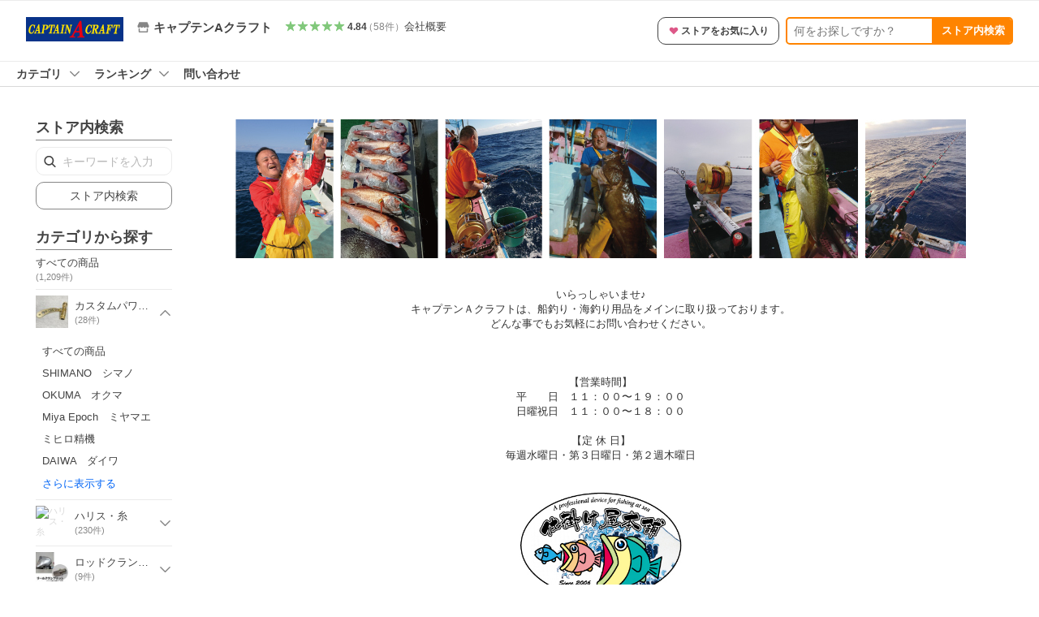

--- FILE ---
content_type: text/html; charset=utf-8
request_url: https://store.shopping.yahoo.co.jp/captain-a-craft/
body_size: 21234
content:
<!DOCTYPE html><html><head><meta charSet="utf-8"/><meta name="description" content="いらっしゃいませ♪:キャプテンAクラフト - 通販 - LINEアカウント連携でPayPayポイント毎日5%（上限あり）Yahoo!ショッピング"/><link rel="stylesheet" href="https://s.yimg.jp/images/shp_shared_parts/v2/2.0.227/css/pc/style.css" charSet="utf-8"/><meta name="viewport" content="width=1054"/><title>キャプテンAクラフト - Yahoo!ショッピング</title><link rel="canonical" href="https://store.shopping.yahoo.co.jp/captain-a-craft/"/><link rel="alternate" href="android-app://jp.co.yahoo.android.yshopping/yj-shopping/store/top?storeid=captain-a-craft"/><meta property="og:title" content="キャプテンAクラフト - Yahoo!ショッピング"/><meta property="og:description" content="いらっしゃいませ♪:キャプテンAクラフト - 通販 - LINEアカウント連携でPayPayポイント毎日5%（上限あり）Yahoo!ショッピング"/><meta name="next-head-count" content="9"/><meta http-equiv="X-UA-Compatible" content="IE=edge"/><meta name="format-detection" content="telephone=no"/><script>
              var TLDataContext = {
                ual : {
                  pageview : {
                    opttype : 'pc',
                    content_id : '',
                    id_type : 'shopping',
                    nopv : 'false',
                    mtestid : '',
                    ss_join_id : '',
                    ss_join_id_type : '',
                    hierarchy_id : '2079001822'
                  },
                  search : {
                          opttype : 'pc', 
                          result_query : 'キャプテンAクラフト',
                          origin_query : 'キャプテンAクラフト',
                          current_page : '1',
                          ss_join_id : "",
                          ss_join_id_type : "",
                          entities : [],
                          mtestid : ""
                        }
                }
              };</script><script async="" src="https://s.yimg.jp/images/commerce/js/libs/jquery/core/3.6.0/jquery.min.js"></script><script id="pvCount" data-nscript="beforeInteractive">
            (function() {
                var domain = "store.shopping.yahoo.co.jp";
                var spaceid = 2079001822;
                var property = "jp_shp_new";
                var url = "https://pvtag.yahoo.co.jp/t?f=" + spaceid + "&p=" + property + "&domain=" + domain + "&js=1&rnd=" + new Date().getTime();
                document.write("<script src=" + url + ">" + "<" + "/" + "script>");
            })();
        </script><link rel="preload" href="https://s.yimg.jp/images/shp_front/syene-front/prod/202601210954/_next/static/css/pages/_app.css" as="style"/><link rel="stylesheet" href="https://s.yimg.jp/images/shp_front/syene-front/prod/202601210954/_next/static/css/pages/_app.css" data-n-g=""/><link rel="preload" href="https://s.yimg.jp/images/shp_front/syene-front/prod/202601210954/_next/static/css/4639.css" as="style"/><link rel="stylesheet" href="https://s.yimg.jp/images/shp_front/syene-front/prod/202601210954/_next/static/css/4639.css"/><link rel="preload" href="https://s.yimg.jp/images/shp_front/syene-front/prod/202601210954/_next/static/css/595.css" as="style"/><link rel="stylesheet" href="https://s.yimg.jp/images/shp_front/syene-front/prod/202601210954/_next/static/css/595.css"/><link rel="preload" href="https://s.yimg.jp/images/shp_front/syene-front/prod/202601210954/_next/static/css/9310.css" as="style"/><link rel="stylesheet" href="https://s.yimg.jp/images/shp_front/syene-front/prod/202601210954/_next/static/css/9310.css"/><link rel="preload" href="https://s.yimg.jp/images/shp_front/syene-front/prod/202601210954/_next/static/css/134.css" as="style"/><link rel="stylesheet" href="https://s.yimg.jp/images/shp_front/syene-front/prod/202601210954/_next/static/css/134.css"/><link rel="preload" href="https://s.yimg.jp/images/shp_front/syene-front/prod/202601210954/_next/static/css/7933.css" as="style"/><link rel="stylesheet" href="https://s.yimg.jp/images/shp_front/syene-front/prod/202601210954/_next/static/css/7933.css"/><link rel="preload" href="https://s.yimg.jp/images/shp_front/syene-front/prod/202601210954/_next/static/css/9027.css" as="style"/><link rel="stylesheet" href="https://s.yimg.jp/images/shp_front/syene-front/prod/202601210954/_next/static/css/9027.css"/><link rel="preload" href="https://s.yimg.jp/images/shp_front/syene-front/prod/202601210954/_next/static/css/6941.css" as="style"/><link rel="stylesheet" href="https://s.yimg.jp/images/shp_front/syene-front/prod/202601210954/_next/static/css/6941.css"/><noscript data-n-css=""></noscript><script defer="" nomodule="" src="https://s.yimg.jp/images/shp_front/syene-front/prod/202601210954/_next/static/chunks/polyfills-42372ed130431b0a.js"></script><script id="ual" src="https://s.yimg.jp/images/ds/managed/1/managed-ual.min.js?tk=e8a95dd8-c2f5-45a4-911a-3524b82a6610&amp;service=shopping" defer="" data-nscript="beforeInteractive"></script><script src="https://s.yimg.jp/images/shp-delivery/utils/1.0/ptahLinkParamsUpdater.js" defer="" data-nscript="beforeInteractive"></script><script src="https://s.yimg.jp/images/shp-delivery/utils/1.1/ptahGlobalCommon.js" defer="" data-nscript="beforeInteractive"></script><script defer="" src="https://s.yimg.jp/images/ds/cl/ds-custom-logger-2.1.1.min.js" data-nscript="beforeInteractive"></script><script defer="" src="https://s.yimg.jp/images/shp_front/syene-front/prod/202601210954/_next/static/chunks/26770aaf.js"></script><script defer="" src="https://s.yimg.jp/images/shp_front/syene-front/prod/202601210954/_next/static/chunks/3197.js"></script><script defer="" src="https://s.yimg.jp/images/shp_front/syene-front/prod/202601210954/_next/static/chunks/2064.js"></script><script defer="" src="https://s.yimg.jp/images/shp_front/syene-front/prod/202601210954/_next/static/chunks/9451.js"></script><script defer="" src="https://s.yimg.jp/images/shp_front/syene-front/prod/202601210954/_next/static/chunks/6899.js"></script><script defer="" src="https://s.yimg.jp/images/shp_front/syene-front/prod/202601210954/_next/static/chunks/7848.js"></script><script defer="" src="https://s.yimg.jp/images/shp_front/syene-front/prod/202601210954/_next/static/chunks/6421.js"></script><script defer="" src="https://s.yimg.jp/images/shp_front/syene-front/prod/202601210954/_next/static/chunks/3226.js"></script><script defer="" src="https://s.yimg.jp/images/shp_front/syene-front/prod/202601210954/_next/static/chunks/6411.js"></script><script defer="" src="https://s.yimg.jp/images/shp_front/syene-front/prod/202601210954/_next/static/chunks/5791.js"></script><script defer="" src="https://s.yimg.jp/images/shp_front/syene-front/prod/202601210954/_next/static/chunks/4928.js"></script><script defer="" src="https://s.yimg.jp/images/shp_front/syene-front/prod/202601210954/_next/static/chunks/4270.js"></script><script defer="" src="https://s.yimg.jp/images/shp_front/syene-front/prod/202601210954/_next/static/chunks/711.js"></script><script defer="" src="https://s.yimg.jp/images/shp_front/syene-front/prod/202601210954/_next/static/chunks/2692.js"></script><script defer="" src="https://s.yimg.jp/images/shp_front/syene-front/prod/202601210954/_next/static/chunks/9539.js"></script><script defer="" src="https://s.yimg.jp/images/shp_front/syene-front/prod/202601210954/_next/static/chunks/5926.js"></script><script defer="" src="https://s.yimg.jp/images/shp_front/syene-front/prod/202601210954/_next/static/chunks/5345.js"></script><script src="https://s.yimg.jp/images/shp_front/syene-front/prod/202601210954/_next/static/chunks/webpack.js" defer=""></script><script src="https://s.yimg.jp/images/shp_front/syene-front/prod/202601210954/_next/static/chunks/framework.js" defer=""></script><script src="https://s.yimg.jp/images/shp_front/syene-front/prod/202601210954/_next/static/chunks/main.js" defer=""></script><script src="https://s.yimg.jp/images/shp_front/syene-front/prod/202601210954/_next/static/chunks/pages/_app.js" defer=""></script><script src="https://s.yimg.jp/images/shp_front/syene-front/prod/202601210954/_next/static/chunks/5396.js" defer=""></script><script src="https://s.yimg.jp/images/shp_front/syene-front/prod/202601210954/_next/static/chunks/pages/storefront/%40sellerid%40/top.js" defer=""></script><script src="https://s.yimg.jp/images/shp_front/syene-front/prod/202601210954/_next/static/202601210954/_buildManifest.js" defer=""></script><script src="https://s.yimg.jp/images/shp_front/syene-front/prod/202601210954/_next/static/202601210954/_ssgManifest.js" defer=""></script></head><body><noscript><iframe src="https://www.googletagmanager.com/ns.html?id=GTM-PWD7BRB8" height="0" width="0" style="display:none;visibility:hidden"></iframe></noscript><div id="__next"><div id="wrapper"><div class="PageFrame PageFrame--colorless"><header data-page-frame="header" class="PageFrame__header styles_header__Mp37e"><div class="CenteredContainer"><shp-masthead ssr="true" withEmg="true"><div><div class="front-delivery-display" data-ui-library-version="2.0.229" style="display:none"><link rel="stylesheet" href="https://s.yimg.jp/images/shp_shared_parts/v2/2.0.229/css/__scoped__/_frontDelivery/pc/style.css"/><div class="MastheadBeta____20229 front-delivery-reset____20229"><div class="MastheadBeta__banner____20229" id="shp_prmb" data-prmb-root="true"><div id="PRMB"></div></div><div class="MastheadBeta__body____20229" id="msthd"><div class="MastheadBeta__logo____20229"><a href="https://shopping.yahoo.co.jp/" class="MastheadBeta__logoLink____20229" data-cl-params="_cl_link:logo;_cl_position:0"><img src="https://s.yimg.jp/c/logo/f/2.0/shopping_r_34_2x.png" alt="Yahoo!ショッピング" width="238" height="34" class="ServiceLogo____20229 ServiceLogo--shopping____20229"/></a></div><div class="MastheadBeta__mainBox____20229"><p>IDでもっと便利に<a href="https://account.edit.yahoo.co.jp/registration?.src=shp&amp;.done=https://store.shopping.yahoo.co.jp/captain-a-craft/" rel="nofollow" data-cl-params="_cl_link:account;_cl_position:1"><em>新規取得</em></a></p><p><a href="https://login.yahoo.co.jp/config/login?.src=shp&amp;.intl=jp&amp;.done=https://store.shopping.yahoo.co.jp/captain-a-craft/" rel="nofollow" data-cl-params="_cl_link:account;_cl_position:2"><em>ログイン</em></a></p></div><div class="MastheadBeta__linkBox____20229"><ul class="MastheadBeta__links____20229"><li class="MastheadBeta__link____20229 MastheadBeta__link--emphasis____20229"><a href="https://www.yahoo.co.jp/" data-cl-params="_cl_link:common;_cl_position:0">Yahoo! JAPAN</a></li><li class="MastheadBeta__link____20229"><a href="https://business-ec.yahoo.co.jp/shopping/" data-cl-params="_cl_link:common;_cl_position:1">無料でお店を開こう！</a></li><li class="MastheadBeta__link____20229"><a href="https://support.yahoo-net.jp/PccShopping/s/" data-cl-params="_cl_link:common;_cl_position:2">ヘルプ</a></li></ul></div></div></div></div><div><div class="emg" data-emg="emg"><div class="emg3" data-emg="emg3"></div><div class="emg2" data-emg="emg2"></div><div class="emg1" data-emg="emg1"></div></div></div></div></shp-masthead><noscript class="JsOffAlert"><div class="JsOffAlert__body"><p class="JsOffAlert__title"><span class="JsOffAlert__titleIcon"><svg width="48" height="48" viewBox="0 0 48 48" aria-hidden="true" class="Symbol"><path fill-rule="evenodd" clip-rule="evenodd" d="M20.4818 42.2428a2.0002 2.0002 0 0 0 1.857 1.2572h2.9844a2.4999 2.4999 0 0 0 2.3212-1.5716l1.2924-3.2312a15.3906 15.3906 0 0 0 1.9641-.8144l3.5111 1.5047a2 2 0 0 0 2.202-.4241l2.3497-2.3497a2 2 0 0 0 .424-2.2021l-1.5047-3.5109c.3144-.6314.587-1.2872.8142-1.9639l3.5455-1.4181a2 2 0 0 0 1.2573-1.857v-3.3229a2.0002 2.0002 0 0 0-1.2572-1.857l-3.5455-1.4183a15.3993 15.3993 0 0 0-.8144-1.9643l1.5046-3.5106a2.0001 2.0001 0 0 0-.424-2.2021l-2.3497-2.3497a2.0001 2.0001 0 0 0-2.2021-.424l-3.5107 1.5044a15.4008 15.4008 0 0 0-1.9642-.8144l-1.4181-3.5455A2 2 0 0 0 25.6617 4.5h-3.3229a2.0001 2.0001 0 0 0-1.857 1.2572l-1.4183 3.5455c-.6768.2272-1.3328.4999-1.9643.8144l-3.5106-1.5046a2 2 0 0 0-2.2021.424l-2.3497 2.3497a2.0001 2.0001 0 0 0-.424 2.2021l1.5044 3.5107a15.401 15.401 0 0 0-.8145 1.9645l-3.5455 1.4183A2.0001 2.0001 0 0 0 4.5 22.3388v3.3229a2 2 0 0 0 1.2573 1.857l3.5455 1.4181c.2272.6768.4999 1.3327.8144 1.9641L8.6125 34.412a2 2 0 0 0 .4241 2.202l2.3497 2.3497a2 2 0 0 0 2.2021.424l3.5109-1.5047a15.412 15.412 0 0 0 1.9642.8143l1.4183 3.5455ZM16.5 24c0-4.1421 3.3579-7.5 7.5-7.5s7.5 3.3579 7.5 7.5-3.3579 7.5-7.5 7.5-7.5-3.3579-7.5-7.5Z"></path></svg></span><span class="JsOffAlert__titleText">JavaScriptが無効です</span></p><p class="JsOffAlert__help">ブラウザの設定で有効にしてください（<a href="https://support.yahoo-net.jp/noscript">設定方法</a>）</p></div></noscript><shp-message-header ssr="true"><div></div></shp-message-header><shp-search-header ssr="true"><div><div class="front-delivery-display" data-ui-library-version="2.0.229" style="display:none"><link rel="stylesheet" href="https://s.yimg.jp/images/shp_shared_parts/v2/2.0.229/css/__scoped__/_frontDelivery/pc/style.css"/><div class="SearchHeader____20229 front-delivery-reset____20229"><div data-search-header-main="true" class="SearchHeader__main____20229"><div class="SearchHeader__item____20229"><div class="SearchHeader__searchBoxWrapper____20229"><div class="SearchBox____20229"><form id="h_srch" class="SearchBox__form____20229" role="search" action="https://shopping.yahoo.co.jp/search"><div class="SearchBox__main____20229 SearchBox__main--gray____20229"><input type="search" placeholder="何をお探しですか？" name="p" autoComplete="off" aria-label="検索キーワード" class="SearchBox__inputField____20229" value=""/><div class="SearchBox__optionTriggerWrapper____20229"><button type="button" class="Button____20229 Button--blackTransparent____20229 SearchBox__optionTrigger____20229" data-cl-params="_cl_link:srchcond;_cl_position:0"><span><span class="SearchBox__optionButton____20229"><svg width="48" height="48" viewBox="0 0 48 48" aria-hidden="true" class="Symbol____20229 SearchBox__optionIcon____20229"><path fill-rule="evenodd" clip-rule="evenodd" d="M36 22H26V12c0-1.104-.896-2-2-2s-2 .896-2 2v10H12c-1.104 0-2 .896-2 2s.896 2 2 2h10v10c0 1.104.896 2 2 2s2-.896 2-2V26h10c1.104 0 2-.896 2-2s-.896-2-2-2Z"></path></svg><span class="SearchBox__optionText____20229">こだわり条件</span></span></span></button></div><div class="SearchBox__submitButtonWrapper____20229"><button type="submit" class="Button____20229 Button--blackTransparent____20229 SearchBox__submitButton____20229"><span><svg width="48" height="48" viewBox="0 0 48 48" role="img" aria-label="検索する" class="Symbol____20229 SearchBox__searchIcon____20229"><path fill-rule="evenodd" clip-rule="evenodd" d="M21 32c-6.075 0-11-4.925-11-11s4.925-11 11-11 11 4.925 11 11-4.925 11-11 11Zm20.414 6.586-8.499-8.499C34.842 27.563 36 24.421 36 21c0-8.284-6.716-15-15-15-8.284 0-15 6.716-15 15 0 8.284 6.716 15 15 15 3.42 0 6.563-1.157 9.086-3.085l8.5 8.499c.781.781 2.047.781 2.828 0 .781-.781.781-2.047 0-2.828Z"></path></svg></span></button></div></div><input type="hidden" name="aq" value=""/><input type="hidden" name="oq" value=""/><input type="hidden" name="sc_i" value="shopping-pc-web-search-suggest-h_srch-srchbtn-sgstfrom---h_srch-kwd"/></form></div></div><ul id="h_nav" class="SearchHeader__nav____20229"><li class="SearchHeader__navItem____20229"><div role="status" style="visibility:hidden" class="SearchHeader__addedItems____20229"><div role="img" class="SearchHeader__addedItemsImage____20229"><div style="visibility:hidden" class="SearchHeader__addedItem____20229 SearchHeader__addedItem--first____20229" aria-hidden="true"><p class="SearchHeader__addedItemMessage____20229">カートに追加しました</p><div class="SearchHeader__addedItemBody____20229"></div></div><div style="visibility:hidden" class="SearchHeader__addedItem____20229 SearchHeader__addedItem--second____20229"></div><div style="visibility:hidden" class="SearchHeader__addedItem____20229 SearchHeader__addedItem--third____20229"></div></div></div><a href="https://order.shopping.yahoo.co.jp/cgi-bin/cart-form?sc_i=shp_pc_store_searchBox_cart" class="SearchHeader__navItemInner____20229" rel="nofollow" aria-label="カート" data-cl-params="_cl_link:cart;_cl_position:0"><svg width="48" height="48" viewBox="0 0 48 48" aria-hidden="true" class="Symbol____20229 SearchHeader__navItemIcon____20229"><path d="M7 6c-1.1046 0-2 .8954-2 2s.8954 2 2 2h2.7944l4.1232 15.3879c.0161.0602.0348.119.0559.1763l-1.3888 4.5425c-.2002.6549-.0478 1.3334.3486 1.8316C13.2695 32.57 13.9345 33 14.7 33h22c1.1046 0 2-.8954 2-2s-.8954-2-2-2H17.1059l.9172-3H36.7c1.0541 0 1.9178-.8155 1.9945-1.85a2.5028 2.5028 0 0 0 .0155-.0486l3.216-10.5193c.323-1.0563-.2715-2.1744-1.3278-2.4974A1.9963 1.9963 0 0 0 39.9005 11H14.2034l-.8221-3.0682a2.01 2.01 0 0 0-.1217-.3337C13.0736 6.6861 12.2669 6 11.3 6H7ZM18 42c2.2091 0 4-1.7909 4-4 0-2.2091-1.7909-4-4-4-2.2091 0-4 1.7909-4 4 0 2.2091 1.7909 4 4 4ZM38 38c0 2.2091-1.7909 4-4 4-2.2091 0-4-1.7909-4-4 0-2.2091 1.7909-4 4-4 2.2091 0 4 1.7909 4 4Z"></path></svg><span aria-hidden="true" class="SearchHeader__navItemText____20229">カート</span></a></li><li class="SearchHeader__navItem____20229"><a href="https://shopping.yahoo.co.jp/my/wishlist/item?sc_i=shp_pc_store_searchBox_watchlist" class="SearchHeader__navItemInner____20229" rel="nofollow" data-cl-params="_cl_link:fav;_cl_position:0"><svg width="48" height="48" viewBox="0 0 48 48" aria-hidden="true" class="Symbol____20229 SearchHeader__navItemIcon____20229"><path fill-rule="evenodd" clip-rule="evenodd" d="M39.4013 11.5708c-3.465-3.428-9.084-3.428-12.55 0l-2.851 2.82-2.852-2.82c-3.465-3.428-9.084-3.428-12.55 0-3.465 3.425-3.465 8.981 0 12.407l2.853 2.821-.001.001 12.195 12.055c.195.194.514.194.71 0l1.04-1.029c.001 0 .001 0 .001-.001l11.153-11.025-.001-.001 2.853-2.821c3.465-3.426 3.465-8.982 0-12.407Z"></path></svg><span class="SearchHeader__navItemText____20229">お気に入り</span></a></li><li class="SearchHeader__navItem____20229"><a href="https://odhistory.shopping.yahoo.co.jp/cgi-bin/history-list?sc_i=shp_pc_store_searchBox_order_history" class="SearchHeader__navItemInner____20229" rel="nofollow" data-cl-params="_cl_link:ordhist;_cl_position:0"><svg width="48" height="48" viewBox="0 0 48 48" aria-hidden="true" class="Symbol____20229 SearchHeader__navItemIcon____20229"><path d="M9.1322 26C10.11 33.3387 16.3938 39 24 39c8.2843 0 15-6.7157 15-15S32.2843 9 24 9c-4.6514 0-8.8083 2.1171-11.5596 5.4404l2.8525 2.8525c.63.63.1838 1.7071-.7071 1.7071H6c-.5523 0-1-.4477-1-1V9.4142c0-.8909 1.0771-1.337 1.7071-.707l2.895 2.8948C13.0862 7.5593 18.2442 5 24 5c10.4934 0 19 8.5066 19 19s-8.5066 19-19 19c-9.8179 0-17.8966-7.4467-18.896-17h4.0282Z"></path><path d="M29.8653 17.1217c.3174-.6951.0599-1.5306-.6153-1.9205-.7174-.4142-1.6348-.1684-2.049.5491l-3.2012 5.5437-3.2008-5.5437-.0781-.1217c-.4433-.6224-1.2957-.8172-1.9709-.4274-.7174.4142-.9632 1.3316-.549 2.0491L21.5208 23h-1.9537C18.7015 23 18 23.6715 18 24.5s.7015 1.5 1.5671 1.5h2.9327v1h-2.9327C18.7015 27 18 27.6715 18 28.5s.7015 1.5 1.5671 1.5h2.9327l.0002 3.5c0 .829.671 1.5 1.5 1.5s1.5-.671 1.5-1.5l-.0002-3.5h2.9333c.8655 0 1.567-.6715 1.567-1.5s-.7015-1.5-1.567-1.5h-2.9333v-1h2.9333c.8655 0 1.567-.6715 1.567-1.5s-.7015-1.5-1.567-1.5h-1.9543l3.3202-5.7497.0663-.1286Z"></path></svg><span class="SearchHeader__navItemText____20229">注文履歴</span></a></li><li class="SearchHeader__navItem____20229"><a href="https://shopping.yahoo.co.jp/my/new?sc_i=shp_pc_store_searchBox_newinfo" class="SearchHeader__navItemInner____20229" rel="nofollow" aria-label="新着情報" data-cl-params="_cl_link:newinfo;_cl_position:0"><svg width="48" height="48" viewBox="0 0 48 48" aria-hidden="true" class="Symbol____20229 SearchHeader__navItemIcon____20229"><path d="m40.7925 32.314.1401.1172c1.453 1.218 1.25 2.751.413 3.745-.838.993-2.35.824-2.35.824H9.0046s-1.512.169-2.35-.824c-.837-.994-1.04-2.527.413-3.745l.14-.1172c1.45-1.2123 3.5398-2.9597 5.219-7.2088.691-1.7477.9939-4.1123 1.3039-6.5333.4685-3.6573.9534-7.4435 2.8181-9.4267 3.217-3.42 7.451-3.14 7.451-3.14s4.235-.28 7.452 3.14c1.8646 1.9832 2.3495 5.7694 2.818 9.4267.3101 2.421.6129 4.7856 1.304 6.5333 1.6791 4.2491 3.7689 5.9965 5.2189 7.2088ZM23.9999 42.005c-2.052 0-3.81-1.237-4.581-3.005h9.162c-.77 1.768-2.529 3.005-4.581 3.005Z"></path></svg><span aria-hidden="true" class="SearchHeader__navItemText____20229">新着情報</span></a></li><li class="SearchHeader__navItem____20229"><a href="https://shopping.yahoo.co.jp/my?sc_i=shp_pc_store_searchBox_my" class="SearchHeader__navItemInner____20229" rel="nofollow" data-cl-params="_cl_link:myshp;_cl_position:0"><svg width="48" height="48" viewBox="0 0 48 48" aria-hidden="true" class="Symbol____20229 SearchHeader__navItemIcon____20229"><path fill-rule="evenodd" clip-rule="evenodd" d="M21.9997 28.0001a39.938 39.938 0 0 1 4.001.2042L26.0001 42l-18.9944.0001c-.593 0-1.058-.527-1.001-1.144l.0516-.5166c.0098-.0923.0203-.1875.0314-.2853l.075-.6171c.014-.1075.0286-.2172.044-.3289l.1021-.691c.3915-2.486 1.1519-5.6067 2.593-7.0861 2.186-2.2467 7.135-3.0716 11.0379-3.2761l.7187-.0313.6885-.0179c.2239-.0039.4418-.0057.6528-.0057ZM40.5001 39c.8285 0 1.5.6716 1.5 1.5s-.6715 1.5-1.5 1.5h-11c-.8284 0-1.5-.6716-1.5-1.5s.6716-1.5 1.5-1.5h11Zm0-5c.8285 0 1.5.6716 1.5 1.5s-.6715 1.5-1.5 1.5h-11c-.8284 0-1.5-.6716-1.5-1.5s.6716-1.5 1.5-1.5h11Zm0-5c.8285 0 1.5.6716 1.5 1.5s-.6715 1.5-1.5 1.5h-11c-.8284 0-1.5-.6716-1.5-1.5s.6716-1.5 1.5-1.5h11Zm-18.5-23c4.418 0 8 3.996 8 8.918 0 4.922-2.864 11.082-8 11.082-5.226 0-8-6.16-8-11.082 0-4.922 3.581-8.918 8-8.918Z"></path></svg><span class="SearchHeader__navItemText____20229">マイページ</span></a></li></ul></div></div></div></div></div></shp-search-header><shp-penetrate-banner ssr="true" isPpkStore="true"><div><div></div></div></shp-penetrate-banner><shp-affiliates-bar ssr="true"><div></div></shp-affiliates-bar></div></header><div class="styles_sticky__kT82u"><div class="CenteredContainer"><div id="strh" class="target_modules"><div class="styles_storeSignboard__j_207"><p class="styles_sign__P_adt"><a href="https://store.shopping.yahoo.co.jp/captain-a-craft/" data-cl-params="_cl_link:strlg;_cl_position:0;"><span style="box-sizing:border-box;display:inline-block;overflow:hidden;width:initial;height:initial;background:none;opacity:1;border:0;margin:0;padding:0;position:relative;max-width:100%"><span style="box-sizing:border-box;display:block;width:initial;height:initial;background:none;opacity:1;border:0;margin:0;padding:0;max-width:100%"><img style="display:block;max-width:100%;width:initial;height:initial;background:none;opacity:1;border:0;margin:0;padding:0" alt="" aria-hidden="true" src="data:image/svg+xml,%3csvg%20xmlns=%27http://www.w3.org/2000/svg%27%20version=%271.1%27%20width=%27120%27%20height=%2730%27/%3e"/></span><img alt="キャプテンAクラフト ロゴ" src="[data-uri]" decoding="async" data-nimg="intrinsic" style="position:absolute;top:0;left:0;bottom:0;right:0;box-sizing:border-box;padding:0;border:none;margin:auto;display:block;width:0;height:0;min-width:100%;max-width:100%;min-height:100%;max-height:100%"/><noscript><img alt="キャプテンAクラフト ロゴ" loading="lazy" decoding="async" data-nimg="intrinsic" style="position:absolute;top:0;left:0;bottom:0;right:0;box-sizing:border-box;padding:0;border:none;margin:auto;display:block;width:0;height:0;min-width:100%;max-width:100%;min-height:100%;max-height:100%" src="https://shopping.c.yimg.jp/lib/captain-a-craft/captain-a-craft_1"/></noscript></span></a></p><div class="styles_info__qTrLw"><div class="styles_infoMain__4DwP3"><a href="https://store.shopping.yahoo.co.jp/captain-a-craft/" data-cl-params="_cl_link:storenam;_cl_position:0;"><div class="styles_infoItem__hqTQs"><svg width="48" height="48" viewBox="0 0 48 48" aria-hidden="true" class="Symbol styles_storeIcon__Auf_m"><path fill-rule="evenodd" clip-rule="evenodd" d="M10 42c-1.1046 0-2-.8954-2-2V28h4v10h24V28h4v12c0 1.0544-.8159 1.9182-1.8507 1.9945L38 42H10Zm33.5816-23.0026L38 6H10L4.4185 18.9972A4.9812 4.9812 0 0 0 4 21c0 2.7614 2.2386 5 5 5s5-2.2386 5-5c0 2.7614 2.2386 5 5 5s5-2.2386 5-5c0 2.7614 2.2386 5 5 5s5-2.2386 5-5c0 2.7614 2.2386 5 5 5s5-2.2386 5-5c0-.7123-.15-1.3892-.4184-2.0026Z"></path></svg><span class="styles_storeName__rFj6g">キャプテンAクラフト</span></div></a></div><div class="styles_infoSub__eV2td"><a href="https://shopping.yahoo.co.jp/store_rating/captain-a-craft/store/review/" data-cl-params="_cl_link:storerat;_cl_position:0;"><span class="Review Review--store styles_review__yC5S4"><span class="Review__stars" role="img" aria-label="5点中4.84点の評価"><span class="Review__starWrapper"><span class="Review__star Review__star--colored"><svg width="48" height="48" viewBox="0 0 48 48" aria-hidden="true" class="Symbol"><path fill-rule="evenodd" clip-rule="evenodd" d="M34.655 42.5567 24 34.8537l-10.655 7.703c-.183.133-.398.199-.613.199-.217 0-.436-.068-.62-.205a1.0627 1.0627 0 0 1-.377-1.183l4.087-12.582-10.432-8.49c-.346-.283-.478-.794-.33-1.217.148-.422.545-.745.99-.745h12.856l4.103-11.649c.149-.423.546-.685.99-.685.445 0 .842.253.991.675l4.104 11.659H41.95c.445 0 .842.323.9899.745.148.423.0161.914-.3299 1.197l-10.4321 8.501 4.087 12.586c.1411.435-.0109.915-.3769 1.185-.185.137-.403.208-.621.208-.2141 0-.429-.066-.612-.199Z"></path></svg></span></span><span class="Review__starWrapper"><span class="Review__star Review__star--colored"><svg width="48" height="48" viewBox="0 0 48 48" aria-hidden="true" class="Symbol"><path fill-rule="evenodd" clip-rule="evenodd" d="M34.655 42.5567 24 34.8537l-10.655 7.703c-.183.133-.398.199-.613.199-.217 0-.436-.068-.62-.205a1.0627 1.0627 0 0 1-.377-1.183l4.087-12.582-10.432-8.49c-.346-.283-.478-.794-.33-1.217.148-.422.545-.745.99-.745h12.856l4.103-11.649c.149-.423.546-.685.99-.685.445 0 .842.253.991.675l4.104 11.659H41.95c.445 0 .842.323.9899.745.148.423.0161.914-.3299 1.197l-10.4321 8.501 4.087 12.586c.1411.435-.0109.915-.3769 1.185-.185.137-.403.208-.621.208-.2141 0-.429-.066-.612-.199Z"></path></svg></span></span><span class="Review__starWrapper"><span class="Review__star Review__star--colored"><svg width="48" height="48" viewBox="0 0 48 48" aria-hidden="true" class="Symbol"><path fill-rule="evenodd" clip-rule="evenodd" d="M34.655 42.5567 24 34.8537l-10.655 7.703c-.183.133-.398.199-.613.199-.217 0-.436-.068-.62-.205a1.0627 1.0627 0 0 1-.377-1.183l4.087-12.582-10.432-8.49c-.346-.283-.478-.794-.33-1.217.148-.422.545-.745.99-.745h12.856l4.103-11.649c.149-.423.546-.685.99-.685.445 0 .842.253.991.675l4.104 11.659H41.95c.445 0 .842.323.9899.745.148.423.0161.914-.3299 1.197l-10.4321 8.501 4.087 12.586c.1411.435-.0109.915-.3769 1.185-.185.137-.403.208-.621.208-.2141 0-.429-.066-.612-.199Z"></path></svg></span></span><span class="Review__starWrapper"><span class="Review__star Review__star--colored"><svg width="48" height="48" viewBox="0 0 48 48" aria-hidden="true" class="Symbol"><path fill-rule="evenodd" clip-rule="evenodd" d="M34.655 42.5567 24 34.8537l-10.655 7.703c-.183.133-.398.199-.613.199-.217 0-.436-.068-.62-.205a1.0627 1.0627 0 0 1-.377-1.183l4.087-12.582-10.432-8.49c-.346-.283-.478-.794-.33-1.217.148-.422.545-.745.99-.745h12.856l4.103-11.649c.149-.423.546-.685.99-.685.445 0 .842.253.991.675l4.104 11.659H41.95c.445 0 .842.323.9899.745.148.423.0161.914-.3299 1.197l-10.4321 8.501 4.087 12.586c.1411.435-.0109.915-.3769 1.185-.185.137-.403.208-.621.208-.2141 0-.429-.066-.612-.199Z"></path></svg></span></span><span class="Review__starWrapper"><span class="Review__star Review__star--colored"><svg width="48" height="48" viewBox="0 0 48 48" aria-hidden="true" class="Symbol"><path fill-rule="evenodd" clip-rule="evenodd" d="M34.655 42.5567 24 34.8537l-10.655 7.703c-.183.133-.398.199-.613.199-.217 0-.436-.068-.62-.205a1.0627 1.0627 0 0 1-.377-1.183l4.087-12.582-10.432-8.49c-.346-.283-.478-.794-.33-1.217.148-.422.545-.745.99-.745h12.856l4.103-11.649c.149-.423.546-.685.99-.685.445 0 .842.253.991.675l4.104 11.659H41.95c.445 0 .842.323.9899.745.148.423.0161.914-.3299 1.197l-10.4321 8.501 4.087 12.586c.1411.435-.0109.915-.3769 1.185-.185.137-.403.208-.621.208-.2141 0-.429-.066-.612-.199Z"></path></svg></span></span></span><span class="Review__average" aria-hidden="true">4.84</span><span class="Review__count Review__count--hasBrackets">（<!-- -->58<!-- -->件<!-- -->）</span></span></a><a class="styles_infoItemLink__YfH3L" href="https://store.shopping.yahoo.co.jp/captain-a-craft/info.html" data-cl-params="_cl_link:strinfo;_cl_position:0;">会社概要</a></div></div><div class="styles_actions__QTnCq"><p class="styles_action__dpolX"><button type="button" class="Button Button--blackOutline styles_storeFavoriteButton__n_9ee" data-cl-params="_cl_link:addstore;_cl_position:0;ext_act:store_fav;"><span><span class="styles_storeFavoriteText__MH3Yz"><svg width="48" height="48" viewBox="0 0 48 48" aria-hidden="true" class="Symbol styles_storeFavoriteIcon__pmGTx"><path fill-rule="evenodd" clip-rule="evenodd" d="M39.4013 11.5708c-3.465-3.428-9.084-3.428-12.55 0l-2.851 2.82-2.852-2.82c-3.465-3.428-9.084-3.428-12.55 0-3.465 3.425-3.465 8.981 0 12.407l2.853 2.821-.001.001 12.195 12.055c.195.194.514.194.71 0l1.04-1.029c.001 0 .001 0 .001-.001l11.153-11.025-.001-.001 2.853-2.821c3.465-3.426 3.465-8.982 0-12.407Z"></path></svg>ストアをお気に入り</span></span></button></p><div class="styles_action__dpolX"><form action="https://store.shopping.yahoo.co.jp/captain-a-craft/search.html#CentSrchFilter1"><div class="styles_search__PsiBJ"><input type="search" name="p" placeholder="何をお探しですか？" class="styles_searchInput__8OGl_" value=""/><button data-cl-params="_cl_link:strsrc;_cl_position:0;" type="submit" class="styles_searchSubmit__3sK9s">ストア内検索</button></div></form></div></div></div></div></div><div id="nvgh" class="styles_navigationHeader__3rRwO target_modules"><ul class="styles_items__Ex3lU"><li class="styles_item__yPs6H"><button class="styles_itemName__GR7XD" data-cl-params="_cl_link:strcnt1;_cl_position:0">カテゴリ<svg width="48" height="48" viewBox="0 0 48 48" aria-hidden="true" class="Symbol styles_arrowIcon__Jc0Yn"><path fill-rule="evenodd" clip-rule="evenodd" d="M24 29.1761 9.4123 14.5842c-.7771-.7789-2.0515-.7789-2.8287 0-.7781.778-.7781 2.051 0 2.83l15.998 16.0028c.3901.39.9043.584 1.4184.583.5141.001 1.0283-.193 1.4184-.583l15.998-16.0028c.7781-.779.7781-2.052 0-2.83-.7772-.7789-2.0516-.7789-2.8288 0L24 29.1761Z"></path></svg></button></li><li class="styles_item__yPs6H"><button class="styles_itemName__GR7XD" data-cl-params="_cl_link:strcnt2;_cl_position:0">ランキング<svg width="48" height="48" viewBox="0 0 48 48" aria-hidden="true" class="Symbol styles_arrowIcon__Jc0Yn"><path fill-rule="evenodd" clip-rule="evenodd" d="M24 29.1761 9.4123 14.5842c-.7771-.7789-2.0515-.7789-2.8287 0-.7781.778-.7781 2.051 0 2.83l15.998 16.0028c.3901.39.9043.584 1.4184.583.5141.001 1.0283-.193 1.4184-.583l15.998-16.0028c.7781-.779.7781-2.052 0-2.83-.7772-.7789-2.0516-.7789-2.8288 0L24 29.1761Z"></path></svg></button></li><li class="styles_item__yPs6H"><a href="https://talk.shopping.yahoo.co.jp/contact/captain-a-craft" class="styles_itemName__GR7XD" target="_blank" rel="noreferrer nofollow" data-cl-params="_cl_link:strcnt3;_cl_position:0">問い合わせ</a></li></ul></div></div><main class="PageFrame__main"><div class="CenteredContainer"><div class="Column styles_column__dbA3p"><div class="Column__left styles_columnLeft__P4FqI"><div id="sdnvsch" class="styles_sideSearchBox__JnNow target_modules"><h2 class="styles_title__PBan9 styles_border__1a5zs">ストア内検索</h2><form class="styles_searchBox__FLKUu" action="https://store.shopping.yahoo.co.jp/captain-a-craft/search.html#CentSrchFilter1"><div class="styles_textfiledWrapper__HaIqj"><span class="styles_searchIconWrapper__Qnoup"><svg width="48" height="48" viewBox="0 0 48 48" aria-hidden="true" class="Symbol styles_searchIcon__w170q"><path fill-rule="evenodd" clip-rule="evenodd" d="M21 32c-6.075 0-11-4.925-11-11s4.925-11 11-11 11 4.925 11 11-4.925 11-11 11Zm20.414 6.586-8.499-8.499C34.842 27.563 36 24.421 36 21c0-8.284-6.716-15-15-15-8.284 0-15 6.716-15 15 0 8.284 6.716 15 15 15 3.42 0 6.563-1.157 9.086-3.085l8.5 8.499c.781.781 2.047.781 2.828 0 .781-.781.781-2.047 0-2.828Z"></path></svg></span><span class="Textfield styles_textfiled__40T3W"><input type="search" placeholder="キーワードを入力" autoCapitalize="none" autoCorrect="off" autoComplete="off" name="p" class="Textfield__input" value=""/></span></div><button type="submit" class="Button Button--gray styles_submitButton__6gNsV" data-cl-params="_cl_link:ssschbt;_cl_position:0"><span>ストア内検索</span></button></form></div><div class="styles_sideCategoryMenu__UJmAw"><div id="sdnv" class="styles_sideCategoryMenu__hh2oM target_modules"><h2 class="styles_title__PBan9 styles_border__1a5zs">カテゴリから探す</h2><a class="styles_allCategory__uYbBL" href="https://store.shopping.yahoo.co.jp/captain-a-craft/search.html" data-cl-params="_cl_link:alitem;_cl_position:0"><span class="styles_title__1_sGl">すべての商品</span><span class="styles_count__mQ_Tl">(<!-- -->1,209<!-- -->件)</span></a><div class="styles_storeCategoryItem__HabL9"><button class="styles_parentCategoryButton__pxPK7" data-cl-params="_cl_link:catgf;_cl_position:0"><div class="styles_parentCategory__5f6CC"><div class="styles_categoryImage__Y5tfR"><span style="box-sizing:border-box;display:inline-block;overflow:hidden;width:initial;height:initial;background:none;opacity:1;border:0;margin:0;padding:0;position:relative;max-width:100%"><span style="box-sizing:border-box;display:block;width:initial;height:initial;background:none;opacity:1;border:0;margin:0;padding:0;max-width:100%"><img style="display:block;max-width:100%;width:initial;height:initial;background:none;opacity:1;border:0;margin:0;padding:0" alt="" aria-hidden="true" src="data:image/svg+xml,%3csvg%20xmlns=%27http://www.w3.org/2000/svg%27%20version=%271.1%27%20width=%2740%27%20height=%2740%27/%3e"/></span><img alt="カスタムパワーハンドル" src="[data-uri]" decoding="async" data-nimg="intrinsic" class="styles_image__eSsP0" style="position:absolute;top:0;left:0;bottom:0;right:0;box-sizing:border-box;padding:0;border:none;margin:auto;display:block;width:0;height:0;min-width:100%;max-width:100%;min-height:100%;max-height:100%"/><noscript><img alt="カスタムパワーハンドル" loading="lazy" decoding="async" data-nimg="intrinsic" style="position:absolute;top:0;left:0;bottom:0;right:0;box-sizing:border-box;padding:0;border:none;margin:auto;display:block;width:0;height:0;min-width:100%;max-width:100%;min-height:100%;max-height:100%" class="styles_image__eSsP0" src="https://item-shopping.c.yimg.jp/i/d/captain-a-craft_fin-norbiggame40-t-stripe-r-gbk"/></noscript></span></div><p class="styles_categoryTitle__EQEZI"><span class="styles_title__1_sGl">カスタムパワーハンドル</span><span class="styles_count__mQ_Tl">(<!-- -->28<!-- -->件)</span></p><svg width="48" height="48" viewBox="0 0 48 48" aria-hidden="true" class="Symbol styles_categoryArrowIcon__open__9ODbe styles_categoryArrowIcon__ehyDP"><path fill-rule="evenodd" clip-rule="evenodd" d="M24 29.1761 9.4123 14.5842c-.7771-.7789-2.0515-.7789-2.8287 0-.7781.778-.7781 2.051 0 2.83l15.998 16.0028c.3901.39.9043.584 1.4184.583.5141.001 1.0283-.193 1.4184-.583l15.998-16.0028c.7781-.779.7781-2.052 0-2.83-.7772-.7789-2.0516-.7789-2.8288 0L24 29.1761Z"></path></svg></div></button><div class="Expand__area" style="--_Expand-initial-display:block;--_Expand-transition-duration:250ms"><div class="styles_childCategoryLoading__AYIT2"><svg width="30" height="30" viewBox="0 0 30 30" role="img" aria-label="読み込み中" class="ProgressIndicator"><path fill-rule="evenodd" d="M0 15C0 6.7157 6.7157 0 15 0s15 6.7157 15 15-6.7157 15-15 15S0 23.2843 0 15m3-.3332c0 6.4433 5.2233 11.6666 11.6667 11.6666 6.4433 0 11.6666-5.2233 11.6666-11.6666S21.11 3.0001 14.6667 3.0001 3 8.2234 3 14.6668" clip-rule="evenodd"></path><path d="M26.6667 15H30c0-8.2843-6.7157-15-15-15v3.3333c6.4433 0 11.6667 5.2234 11.6667 11.6667"></path></svg></div></div></div><div class="styles_storeCategoryItem__HabL9"><button class="styles_parentCategoryButton__pxPK7" data-cl-params="_cl_link:catgf;_cl_position:1"><div class="styles_parentCategory__5f6CC"><div class="styles_categoryImage__Y5tfR"><span style="box-sizing:border-box;display:inline-block;overflow:hidden;width:initial;height:initial;background:none;opacity:1;border:0;margin:0;padding:0;position:relative;max-width:100%"><span style="box-sizing:border-box;display:block;width:initial;height:initial;background:none;opacity:1;border:0;margin:0;padding:0;max-width:100%"><img style="display:block;max-width:100%;width:initial;height:initial;background:none;opacity:1;border:0;margin:0;padding:0" alt="" aria-hidden="true" src="data:image/svg+xml,%3csvg%20xmlns=%27http://www.w3.org/2000/svg%27%20version=%271.1%27%20width=%2740%27%20height=%2740%27/%3e"/></span><img alt="ハリス・糸" src="[data-uri]" decoding="async" data-nimg="intrinsic" class="styles_image__eSsP0" style="position:absolute;top:0;left:0;bottom:0;right:0;box-sizing:border-box;padding:0;border:none;margin:auto;display:block;width:0;height:0;min-width:100%;max-width:100%;min-height:100%;max-height:100%"/><noscript><img alt="ハリス・糸" loading="lazy" decoding="async" data-nimg="intrinsic" style="position:absolute;top:0;left:0;bottom:0;right:0;box-sizing:border-box;padding:0;border:none;margin:auto;display:block;width:0;height:0;min-width:100%;max-width:100%;min-height:100%;max-height:100%" class="styles_image__eSsP0" src="https://shopping.c.yimg.jp/lib/captain-a-craft/captain-a-craft_harisupk-80_i_20241116182100"/></noscript></span></div><p class="styles_categoryTitle__EQEZI"><span class="styles_title__1_sGl">ハリス・糸</span><span class="styles_count__mQ_Tl">(<!-- -->230<!-- -->件)</span></p><svg width="48" height="48" viewBox="0 0 48 48" aria-hidden="true" class="Symbol  styles_categoryArrowIcon__ehyDP"><path fill-rule="evenodd" clip-rule="evenodd" d="M24 29.1761 9.4123 14.5842c-.7771-.7789-2.0515-.7789-2.8287 0-.7781.778-.7781 2.051 0 2.83l15.998 16.0028c.3901.39.9043.584 1.4184.583.5141.001 1.0283-.193 1.4184-.583l15.998-16.0028c.7781-.779.7781-2.052 0-2.83-.7772-.7789-2.0516-.7789-2.8288 0L24 29.1761Z"></path></svg></div></button><div class="Expand__area" style="--_Expand-initial-display:none;--_Expand-transition-duration:250ms"></div></div><div class="styles_storeCategoryItem__HabL9"><button class="styles_parentCategoryButton__pxPK7" data-cl-params="_cl_link:catgf;_cl_position:2"><div class="styles_parentCategory__5f6CC"><div class="styles_categoryImage__Y5tfR"><span style="box-sizing:border-box;display:inline-block;overflow:hidden;width:initial;height:initial;background:none;opacity:1;border:0;margin:0;padding:0;position:relative;max-width:100%"><span style="box-sizing:border-box;display:block;width:initial;height:initial;background:none;opacity:1;border:0;margin:0;padding:0;max-width:100%"><img style="display:block;max-width:100%;width:initial;height:initial;background:none;opacity:1;border:0;margin:0;padding:0" alt="" aria-hidden="true" src="data:image/svg+xml,%3csvg%20xmlns=%27http://www.w3.org/2000/svg%27%20version=%271.1%27%20width=%2740%27%20height=%2740%27/%3e"/></span><img alt="ロッドクランプ／クランプナット" src="[data-uri]" decoding="async" data-nimg="intrinsic" class="styles_image__eSsP0" style="position:absolute;top:0;left:0;bottom:0;right:0;box-sizing:border-box;padding:0;border:none;margin:auto;display:block;width:0;height:0;min-width:100%;max-width:100%;min-height:100%;max-height:100%"/><noscript><img alt="ロッドクランプ／クランプナット" loading="lazy" decoding="async" data-nimg="intrinsic" style="position:absolute;top:0;left:0;bottom:0;right:0;box-sizing:border-box;padding:0;border:none;margin:auto;display:block;width:0;height:0;min-width:100%;max-width:100%;min-height:100%;max-height:100%" class="styles_image__eSsP0" src="https://item-shopping.c.yimg.jp/i/d/captain-a-craft_reelclampnut-d"/></noscript></span></div><p class="styles_categoryTitle__EQEZI"><span class="styles_title__1_sGl">ロッドクランプ／クランプナット</span><span class="styles_count__mQ_Tl">(<!-- -->9<!-- -->件)</span></p><svg width="48" height="48" viewBox="0 0 48 48" aria-hidden="true" class="Symbol  styles_categoryArrowIcon__ehyDP"><path fill-rule="evenodd" clip-rule="evenodd" d="M24 29.1761 9.4123 14.5842c-.7771-.7789-2.0515-.7789-2.8287 0-.7781.778-.7781 2.051 0 2.83l15.998 16.0028c.3901.39.9043.584 1.4184.583.5141.001 1.0283-.193 1.4184-.583l15.998-16.0028c.7781-.779.7781-2.052 0-2.83-.7772-.7789-2.0516-.7789-2.8288 0L24 29.1761Z"></path></svg></div></button><div class="Expand__area" style="--_Expand-initial-display:none;--_Expand-transition-duration:250ms"></div></div><div class="styles_storeCategoryItem__HabL9"><button class="styles_parentCategoryButton__pxPK7" data-cl-params="_cl_link:catgf;_cl_position:3"><div class="styles_parentCategory__5f6CC"><div class="styles_categoryImage__Y5tfR"><span style="box-sizing:border-box;display:inline-block;overflow:hidden;width:initial;height:initial;background:none;opacity:1;border:0;margin:0;padding:0;position:relative;max-width:100%"><span style="box-sizing:border-box;display:block;width:initial;height:initial;background:none;opacity:1;border:0;margin:0;padding:0;max-width:100%"><img style="display:block;max-width:100%;width:initial;height:initial;background:none;opacity:1;border:0;margin:0;padding:0" alt="" aria-hidden="true" src="data:image/svg+xml,%3csvg%20xmlns=%27http://www.w3.org/2000/svg%27%20version=%271.1%27%20width=%2740%27%20height=%2740%27/%3e"/></span><img alt="ロッドキーパー" src="[data-uri]" decoding="async" data-nimg="intrinsic" class="styles_image__eSsP0" style="position:absolute;top:0;left:0;bottom:0;right:0;box-sizing:border-box;padding:0;border:none;margin:auto;display:block;width:0;height:0;min-width:100%;max-width:100%;min-height:100%;max-height:100%"/><noscript><img alt="ロッドキーパー" loading="lazy" decoding="async" data-nimg="intrinsic" style="position:absolute;top:0;left:0;bottom:0;right:0;box-sizing:border-box;padding:0;border:none;margin:auto;display:block;width:0;height:0;min-width:100%;max-width:100%;min-height:100%;max-height:100%" class="styles_image__eSsP0" src="https://item-shopping.c.yimg.jp/i/d/captain-a-craft_rodkeeper"/></noscript></span></div><p class="styles_categoryTitle__EQEZI"><span class="styles_title__1_sGl">ロッドキーパー</span><span class="styles_count__mQ_Tl">(<!-- -->1<!-- -->件)</span></p><svg width="48" height="48" viewBox="0 0 48 48" aria-hidden="true" class="Symbol  styles_categoryArrowIcon__ehyDP"><path fill-rule="evenodd" clip-rule="evenodd" d="M24 29.1761 9.4123 14.5842c-.7771-.7789-2.0515-.7789-2.8287 0-.7781.778-.7781 2.051 0 2.83l15.998 16.0028c.3901.39.9043.584 1.4184.583.5141.001 1.0283-.193 1.4184-.583l15.998-16.0028c.7781-.779.7781-2.052 0-2.83-.7772-.7789-2.0516-.7789-2.8288 0L24 29.1761Z"></path></svg></div></button><div class="Expand__area" style="--_Expand-initial-display:none;--_Expand-transition-duration:250ms"></div></div><div class="styles_storeCategoryItem__HabL9"><button class="styles_parentCategoryButton__pxPK7" data-cl-params="_cl_link:catgf;_cl_position:4"><div class="styles_parentCategory__5f6CC"><div class="styles_categoryImage__Y5tfR"><span style="box-sizing:border-box;display:inline-block;overflow:hidden;width:initial;height:initial;background:none;opacity:1;border:0;margin:0;padding:0;position:relative;max-width:100%"><span style="box-sizing:border-box;display:block;width:initial;height:initial;background:none;opacity:1;border:0;margin:0;padding:0;max-width:100%"><img style="display:block;max-width:100%;width:initial;height:initial;background:none;opacity:1;border:0;margin:0;padding:0" alt="" aria-hidden="true" src="data:image/svg+xml,%3csvg%20xmlns=%27http://www.w3.org/2000/svg%27%20version=%271.1%27%20width=%2740%27%20height=%2740%27/%3e"/></span><img alt="クーラーBOX用キャスター" src="[data-uri]" decoding="async" data-nimg="intrinsic" class="styles_image__eSsP0" style="position:absolute;top:0;left:0;bottom:0;right:0;box-sizing:border-box;padding:0;border:none;margin:auto;display:block;width:0;height:0;min-width:100%;max-width:100%;min-height:100%;max-height:100%"/><noscript><img alt="クーラーBOX用キャスター" loading="lazy" decoding="async" data-nimg="intrinsic" style="position:absolute;top:0;left:0;bottom:0;right:0;box-sizing:border-box;padding:0;border:none;margin:auto;display:block;width:0;height:0;min-width:100%;max-width:100%;min-height:100%;max-height:100%" class="styles_image__eSsP0" src="https://item-shopping.c.yimg.jp/i/d/captain-a-craft_bigleisurecasterset"/></noscript></span></div><p class="styles_categoryTitle__EQEZI"><span class="styles_title__1_sGl">クーラーBOX用キャスター</span><span class="styles_count__mQ_Tl">(<!-- -->6<!-- -->件)</span></p><svg width="48" height="48" viewBox="0 0 48 48" aria-hidden="true" class="Symbol  styles_categoryArrowIcon__ehyDP"><path fill-rule="evenodd" clip-rule="evenodd" d="M24 29.1761 9.4123 14.5842c-.7771-.7789-2.0515-.7789-2.8287 0-.7781.778-.7781 2.051 0 2.83l15.998 16.0028c.3901.39.9043.584 1.4184.583.5141.001 1.0283-.193 1.4184-.583l15.998-16.0028c.7781-.779.7781-2.052 0-2.83-.7772-.7789-2.0516-.7789-2.8288 0L24 29.1761Z"></path></svg></div></button><div class="Expand__area" style="--_Expand-initial-display:none;--_Expand-transition-duration:250ms"></div></div><div class="styles_storeCategoryItem__HabL9"><button class="styles_parentCategoryButton__pxPK7" data-cl-params="_cl_link:catgf;_cl_position:5"><div class="styles_parentCategory__5f6CC"><div class="styles_categoryImage__Y5tfR"><span style="box-sizing:border-box;display:inline-block;overflow:hidden;width:initial;height:initial;background:none;opacity:1;border:0;margin:0;padding:0;position:relative;max-width:100%"><span style="box-sizing:border-box;display:block;width:initial;height:initial;background:none;opacity:1;border:0;margin:0;padding:0;max-width:100%"><img style="display:block;max-width:100%;width:initial;height:initial;background:none;opacity:1;border:0;margin:0;padding:0" alt="" aria-hidden="true" src="data:image/svg+xml,%3csvg%20xmlns=%27http://www.w3.org/2000/svg%27%20version=%271.1%27%20width=%2740%27%20height=%2740%27/%3e"/></span><img alt="ハリス付きムツ鈎" src="[data-uri]" decoding="async" data-nimg="intrinsic" class="styles_image__eSsP0" style="position:absolute;top:0;left:0;bottom:0;right:0;box-sizing:border-box;padding:0;border:none;margin:auto;display:block;width:0;height:0;min-width:100%;max-width:100%;min-height:100%;max-height:100%"/><noscript><img alt="ハリス付きムツ鈎" loading="lazy" decoding="async" data-nimg="intrinsic" style="position:absolute;top:0;left:0;bottom:0;right:0;box-sizing:border-box;padding:0;border:none;margin:auto;display:block;width:0;height:0;min-width:100%;max-width:100%;min-height:100%;max-height:100%" class="styles_image__eSsP0" src="https://item-shopping.c.yimg.jp/i/d/captain-a-craft_mutuneo-p-20-08-10"/></noscript></span></div><p class="styles_categoryTitle__EQEZI"><span class="styles_title__1_sGl">ハリス付きムツ鈎</span><span class="styles_count__mQ_Tl">(<!-- -->67<!-- -->件)</span></p><svg width="48" height="48" viewBox="0 0 48 48" aria-hidden="true" class="Symbol  styles_categoryArrowIcon__ehyDP"><path fill-rule="evenodd" clip-rule="evenodd" d="M24 29.1761 9.4123 14.5842c-.7771-.7789-2.0515-.7789-2.8287 0-.7781.778-.7781 2.051 0 2.83l15.998 16.0028c.3901.39.9043.584 1.4184.583.5141.001 1.0283-.193 1.4184-.583l15.998-16.0028c.7781-.779.7781-2.052 0-2.83-.7772-.7789-2.0516-.7789-2.8288 0L24 29.1761Z"></path></svg></div></button><div class="Expand__area" style="--_Expand-initial-display:none;--_Expand-transition-duration:250ms"></div></div><div class="styles_storeCategoryItem__HabL9"><button class="styles_parentCategoryButton__pxPK7" data-cl-params="_cl_link:catgf;_cl_position:6"><div class="styles_parentCategory__5f6CC"><div class="styles_categoryImage__Y5tfR"><span style="box-sizing:border-box;display:inline-block;overflow:hidden;width:initial;height:initial;background:none;opacity:1;border:0;margin:0;padding:0;position:relative;max-width:100%"><span style="box-sizing:border-box;display:block;width:initial;height:initial;background:none;opacity:1;border:0;margin:0;padding:0;max-width:100%"><img style="display:block;max-width:100%;width:initial;height:initial;background:none;opacity:1;border:0;margin:0;padding:0" alt="" aria-hidden="true" src="data:image/svg+xml,%3csvg%20xmlns=%27http://www.w3.org/2000/svg%27%20version=%271.1%27%20width=%2740%27%20height=%2740%27/%3e"/></span><img alt="針" src="[data-uri]" decoding="async" data-nimg="intrinsic" class="styles_image__eSsP0" style="position:absolute;top:0;left:0;bottom:0;right:0;box-sizing:border-box;padding:0;border:none;margin:auto;display:block;width:0;height:0;min-width:100%;max-width:100%;min-height:100%;max-height:100%"/><noscript><img alt="針" loading="lazy" decoding="async" data-nimg="intrinsic" style="position:absolute;top:0;left:0;bottom:0;right:0;box-sizing:border-box;padding:0;border:none;margin:auto;display:block;width:0;height:0;min-width:100%;max-width:100%;min-height:100%;max-height:100%" class="styles_image__eSsP0" src="https://item-shopping.c.yimg.jp/i/d/captain-a-craft_akamutsu2honbari16"/></noscript></span></div><p class="styles_categoryTitle__EQEZI"><span class="styles_title__1_sGl">針</span><span class="styles_count__mQ_Tl">(<!-- -->314<!-- -->件)</span></p><svg width="48" height="48" viewBox="0 0 48 48" aria-hidden="true" class="Symbol  styles_categoryArrowIcon__ehyDP"><path fill-rule="evenodd" clip-rule="evenodd" d="M24 29.1761 9.4123 14.5842c-.7771-.7789-2.0515-.7789-2.8287 0-.7781.778-.7781 2.051 0 2.83l15.998 16.0028c.3901.39.9043.584 1.4184.583.5141.001 1.0283-.193 1.4184-.583l15.998-16.0028c.7781-.779.7781-2.052 0-2.83-.7772-.7789-2.0516-.7789-2.8288 0L24 29.1761Z"></path></svg></div></button><div class="Expand__area" style="--_Expand-initial-display:none;--_Expand-transition-duration:250ms"></div></div><div class="styles_storeCategoryItem__HabL9"><button class="styles_parentCategoryButton__pxPK7" data-cl-params="_cl_link:catgf;_cl_position:7"><div class="styles_parentCategory__5f6CC"><div class="styles_categoryImage__Y5tfR"><span style="box-sizing:border-box;display:inline-block;overflow:hidden;width:initial;height:initial;background:none;opacity:1;border:0;margin:0;padding:0;position:relative;max-width:100%"><span style="box-sizing:border-box;display:block;width:initial;height:initial;background:none;opacity:1;border:0;margin:0;padding:0;max-width:100%"><img style="display:block;max-width:100%;width:initial;height:initial;background:none;opacity:1;border:0;margin:0;padding:0" alt="" aria-hidden="true" src="data:image/svg+xml,%3csvg%20xmlns=%27http://www.w3.org/2000/svg%27%20version=%271.1%27%20width=%2740%27%20height=%2740%27/%3e"/></span><img alt="仕掛けづくり" src="[data-uri]" decoding="async" data-nimg="intrinsic" class="styles_image__eSsP0" style="position:absolute;top:0;left:0;bottom:0;right:0;box-sizing:border-box;padding:0;border:none;margin:auto;display:block;width:0;height:0;min-width:100%;max-width:100%;min-height:100%;max-height:100%"/><noscript><img alt="仕掛けづくり" loading="lazy" decoding="async" data-nimg="intrinsic" style="position:absolute;top:0;left:0;bottom:0;right:0;box-sizing:border-box;padding:0;border:none;margin:auto;display:block;width:0;height:0;min-width:100%;max-width:100%;min-height:100%;max-height:100%" class="styles_image__eSsP0" src="https://item-shopping.c.yimg.jp/i/d/captain-a-craft_gomuyoritori12-20rrs"/></noscript></span></div><p class="styles_categoryTitle__EQEZI"><span class="styles_title__1_sGl">仕掛けづくり</span><span class="styles_count__mQ_Tl">(<!-- -->222<!-- -->件)</span></p><svg width="48" height="48" viewBox="0 0 48 48" aria-hidden="true" class="Symbol  styles_categoryArrowIcon__ehyDP"><path fill-rule="evenodd" clip-rule="evenodd" d="M24 29.1761 9.4123 14.5842c-.7771-.7789-2.0515-.7789-2.8287 0-.7781.778-.7781 2.051 0 2.83l15.998 16.0028c.3901.39.9043.584 1.4184.583.5141.001 1.0283-.193 1.4184-.583l15.998-16.0028c.7781-.779.7781-2.052 0-2.83-.7772-.7789-2.0516-.7789-2.8288 0L24 29.1761Z"></path></svg></div></button><div class="Expand__area" style="--_Expand-initial-display:none;--_Expand-transition-duration:250ms"></div></div><div class="styles_storeCategoryItem__HabL9"><button class="styles_parentCategoryButton__pxPK7" data-cl-params="_cl_link:catgf;_cl_position:8"><div class="styles_parentCategory__5f6CC"><div class="styles_categoryImage__Y5tfR"><span style="box-sizing:border-box;display:inline-block;overflow:hidden;width:initial;height:initial;background:none;opacity:1;border:0;margin:0;padding:0;position:relative;max-width:100%"><span style="box-sizing:border-box;display:block;width:initial;height:initial;background:none;opacity:1;border:0;margin:0;padding:0;max-width:100%"><img style="display:block;max-width:100%;width:initial;height:initial;background:none;opacity:1;border:0;margin:0;padding:0" alt="" aria-hidden="true" src="data:image/svg+xml,%3csvg%20xmlns=%27http://www.w3.org/2000/svg%27%20version=%271.1%27%20width=%2740%27%20height=%2740%27/%3e"/></span><img alt="魚種別仕掛け" src="[data-uri]" decoding="async" data-nimg="intrinsic" class="styles_image__eSsP0" style="position:absolute;top:0;left:0;bottom:0;right:0;box-sizing:border-box;padding:0;border:none;margin:auto;display:block;width:0;height:0;min-width:100%;max-width:100%;min-height:100%;max-height:100%"/><noscript><img alt="魚種別仕掛け" loading="lazy" decoding="async" data-nimg="intrinsic" style="position:absolute;top:0;left:0;bottom:0;right:0;box-sizing:border-box;padding:0;border:none;margin:auto;display:block;width:0;height:0;min-width:100%;max-width:100%;min-height:100%;max-height:100%" class="styles_image__eSsP0" src="https://item-shopping.c.yimg.jp/i/d/captain-a-craft_akou-sagari"/></noscript></span></div><p class="styles_categoryTitle__EQEZI"><span class="styles_title__1_sGl">魚種別仕掛け</span><span class="styles_count__mQ_Tl">(<!-- -->376<!-- -->件)</span></p><svg width="48" height="48" viewBox="0 0 48 48" aria-hidden="true" class="Symbol  styles_categoryArrowIcon__ehyDP"><path fill-rule="evenodd" clip-rule="evenodd" d="M24 29.1761 9.4123 14.5842c-.7771-.7789-2.0515-.7789-2.8287 0-.7781.778-.7781 2.051 0 2.83l15.998 16.0028c.3901.39.9043.584 1.4184.583.5141.001 1.0283-.193 1.4184-.583l15.998-16.0028c.7781-.779.7781-2.052 0-2.83-.7772-.7789-2.0516-.7789-2.8288 0L24 29.1761Z"></path></svg></div></button><div class="Expand__area" style="--_Expand-initial-display:none;--_Expand-transition-duration:250ms"></div></div><div class="styles_storeCategoryItem__HabL9"><button class="styles_parentCategoryButton__pxPK7" data-cl-params="_cl_link:catgf;_cl_position:9"><div class="styles_parentCategory__5f6CC"><div class="styles_categoryImage__Y5tfR"><span style="box-sizing:border-box;display:inline-block;overflow:hidden;width:initial;height:initial;background:none;opacity:1;border:0;margin:0;padding:0;position:relative;max-width:100%"><span style="box-sizing:border-box;display:block;width:initial;height:initial;background:none;opacity:1;border:0;margin:0;padding:0;max-width:100%"><img style="display:block;max-width:100%;width:initial;height:initial;background:none;opacity:1;border:0;margin:0;padding:0" alt="" aria-hidden="true" src="data:image/svg+xml,%3csvg%20xmlns=%27http://www.w3.org/2000/svg%27%20version=%271.1%27%20width=%2740%27%20height=%2740%27/%3e"/></span><img alt="クランキングリーダー" src="[data-uri]" decoding="async" data-nimg="intrinsic" class="styles_image__eSsP0" style="position:absolute;top:0;left:0;bottom:0;right:0;box-sizing:border-box;padding:0;border:none;margin:auto;display:block;width:0;height:0;min-width:100%;max-width:100%;min-height:100%;max-height:100%"/><noscript><img alt="クランキングリーダー" loading="lazy" decoding="async" data-nimg="intrinsic" style="position:absolute;top:0;left:0;bottom:0;right:0;box-sizing:border-box;padding:0;border:none;margin:auto;display:block;width:0;height:0;min-width:100%;max-width:100%;min-height:100%;max-height:100%" class="styles_image__eSsP0" src="https://item-shopping.c.yimg.jp/i/d/captain-a-craft_camouflagenylon-windonleader-100-10"/></noscript></span></div><p class="styles_categoryTitle__EQEZI"><span class="styles_title__1_sGl">クランキングリーダー</span><span class="styles_count__mQ_Tl">(<!-- -->55<!-- -->件)</span></p><svg width="48" height="48" viewBox="0 0 48 48" aria-hidden="true" class="Symbol  styles_categoryArrowIcon__ehyDP"><path fill-rule="evenodd" clip-rule="evenodd" d="M24 29.1761 9.4123 14.5842c-.7771-.7789-2.0515-.7789-2.8287 0-.7781.778-.7781 2.051 0 2.83l15.998 16.0028c.3901.39.9043.584 1.4184.583.5141.001 1.0283-.193 1.4184-.583l15.998-16.0028c.7781-.779.7781-2.052 0-2.83-.7772-.7789-2.0516-.7789-2.8288 0L24 29.1761Z"></path></svg></div></button><div class="Expand__area" style="--_Expand-initial-display:none;--_Expand-transition-duration:250ms"></div></div><div class="styles_storeCategoryItem__HabL9"><button class="styles_parentCategoryButton__pxPK7" data-cl-params="_cl_link:catgf;_cl_position:10"><div class="styles_parentCategory__5f6CC"><div class="styles_categoryImage__Y5tfR"><span style="box-sizing:border-box;display:inline-block;overflow:hidden;width:initial;height:initial;background:none;opacity:1;border:0;margin:0;padding:0;position:relative;max-width:100%"><span style="box-sizing:border-box;display:block;width:initial;height:initial;background:none;opacity:1;border:0;margin:0;padding:0;max-width:100%"><img style="display:block;max-width:100%;width:initial;height:initial;background:none;opacity:1;border:0;margin:0;padding:0" alt="" aria-hidden="true" src="data:image/svg+xml,%3csvg%20xmlns=%27http://www.w3.org/2000/svg%27%20version=%271.1%27%20width=%2740%27%20height=%2740%27/%3e"/></span><img alt="おもり／コマセかご" src="[data-uri]" decoding="async" data-nimg="intrinsic" class="styles_image__eSsP0" style="position:absolute;top:0;left:0;bottom:0;right:0;box-sizing:border-box;padding:0;border:none;margin:auto;display:block;width:0;height:0;min-width:100%;max-width:100%;min-height:100%;max-height:100%"/><noscript><img alt="おもり／コマセかご" loading="lazy" decoding="async" data-nimg="intrinsic" style="position:absolute;top:0;left:0;bottom:0;right:0;box-sizing:border-box;padding:0;border:none;margin:auto;display:block;width:0;height:0;min-width:100%;max-width:100%;min-height:100%;max-height:100%" class="styles_image__eSsP0" src="https://item-shopping.c.yimg.jp/i/d/captain-a-craft_omoripouch-abh150-l"/></noscript></span></div><p class="styles_categoryTitle__EQEZI"><span class="styles_title__1_sGl">おもり／コマセかご</span><span class="styles_count__mQ_Tl">(<!-- -->84<!-- -->件)</span></p><svg width="48" height="48" viewBox="0 0 48 48" aria-hidden="true" class="Symbol  styles_categoryArrowIcon__ehyDP"><path fill-rule="evenodd" clip-rule="evenodd" d="M24 29.1761 9.4123 14.5842c-.7771-.7789-2.0515-.7789-2.8287 0-.7781.778-.7781 2.051 0 2.83l15.998 16.0028c.3901.39.9043.584 1.4184.583.5141.001 1.0283-.193 1.4184-.583l15.998-16.0028c.7781-.779.7781-2.052 0-2.83-.7772-.7789-2.0516-.7789-2.8288 0L24 29.1761Z"></path></svg></div></button><div class="Expand__area" style="--_Expand-initial-display:none;--_Expand-transition-duration:250ms"></div></div><div class="styles_storeCategoryItem__HabL9"><button class="styles_parentCategoryButton__pxPK7" data-cl-params="_cl_link:catgf;_cl_position:11"><div class="styles_parentCategory__5f6CC"><div class="styles_categoryImage__Y5tfR"><span style="box-sizing:border-box;display:inline-block;overflow:hidden;width:initial;height:initial;background:none;opacity:1;border:0;margin:0;padding:0;position:relative;max-width:100%"><span style="box-sizing:border-box;display:block;width:initial;height:initial;background:none;opacity:1;border:0;margin:0;padding:0;max-width:100%"><img style="display:block;max-width:100%;width:initial;height:initial;background:none;opacity:1;border:0;margin:0;padding:0" alt="" aria-hidden="true" src="data:image/svg+xml,%3csvg%20xmlns=%27http://www.w3.org/2000/svg%27%20version=%271.1%27%20width=%2740%27%20height=%2740%27/%3e"/></span><img alt="ネオジウムマグネット" src="[data-uri]" decoding="async" data-nimg="intrinsic" class="styles_image__eSsP0" style="position:absolute;top:0;left:0;bottom:0;right:0;box-sizing:border-box;padding:0;border:none;margin:auto;display:block;width:0;height:0;min-width:100%;max-width:100%;min-height:100%;max-height:100%"/><noscript><img alt="ネオジウムマグネット" loading="lazy" decoding="async" data-nimg="intrinsic" style="position:absolute;top:0;left:0;bottom:0;right:0;box-sizing:border-box;padding:0;border:none;margin:auto;display:block;width:0;height:0;min-width:100%;max-width:100%;min-height:100%;max-height:100%" class="styles_image__eSsP0" src="https://item-shopping.c.yimg.jp/i/d/captain-a-craft_magnet-l"/></noscript></span></div><p class="styles_categoryTitle__EQEZI"><span class="styles_title__1_sGl">ネオジウムマグネット</span><span class="styles_count__mQ_Tl">(<!-- -->7<!-- -->件)</span></p><svg width="48" height="48" viewBox="0 0 48 48" aria-hidden="true" class="Symbol  styles_categoryArrowIcon__ehyDP"><path fill-rule="evenodd" clip-rule="evenodd" d="M24 29.1761 9.4123 14.5842c-.7771-.7789-2.0515-.7789-2.8287 0-.7781.778-.7781 2.051 0 2.83l15.998 16.0028c.3901.39.9043.584 1.4184.583.5141.001 1.0283-.193 1.4184-.583l15.998-16.0028c.7781-.779.7781-2.052 0-2.83-.7772-.7789-2.0516-.7789-2.8288 0L24 29.1761Z"></path></svg></div></button><div class="Expand__area" style="--_Expand-initial-display:none;--_Expand-transition-duration:250ms"></div></div><div class="styles_storeCategoryItem__HabL9"><button class="styles_parentCategoryButton__pxPK7" data-cl-params="_cl_link:catgf;_cl_position:12"><div class="styles_parentCategory__5f6CC"><div class="styles_categoryImage__Y5tfR"><span style="box-sizing:border-box;display:inline-block;overflow:hidden;width:initial;height:initial;background:none;opacity:1;border:0;margin:0;padding:0;position:relative;max-width:100%"><span style="box-sizing:border-box;display:block;width:initial;height:initial;background:none;opacity:1;border:0;margin:0;padding:0;max-width:100%"><img style="display:block;max-width:100%;width:initial;height:initial;background:none;opacity:1;border:0;margin:0;padding:0" alt="" aria-hidden="true" src="data:image/svg+xml,%3csvg%20xmlns=%27http://www.w3.org/2000/svg%27%20version=%271.1%27%20width=%2740%27%20height=%2740%27/%3e"/></span><img alt="ロッドメイキング用" src="[data-uri]" decoding="async" data-nimg="intrinsic" class="styles_image__eSsP0" style="position:absolute;top:0;left:0;bottom:0;right:0;box-sizing:border-box;padding:0;border:none;margin:auto;display:block;width:0;height:0;min-width:100%;max-width:100%;min-height:100%;max-height:100%"/><noscript><img alt="ロッドメイキング用" loading="lazy" decoding="async" data-nimg="intrinsic" style="position:absolute;top:0;left:0;bottom:0;right:0;box-sizing:border-box;padding:0;border:none;margin:auto;display:block;width:0;height:0;min-width:100%;max-width:100%;min-height:100%;max-height:100%" class="styles_image__eSsP0" src="https://item-shopping.c.yimg.jp/i/d/captain-a-craft_1brush"/></noscript></span></div><p class="styles_categoryTitle__EQEZI"><span class="styles_title__1_sGl">ロッドメイキング用</span><span class="styles_count__mQ_Tl">(<!-- -->62<!-- -->件)</span></p><svg width="48" height="48" viewBox="0 0 48 48" aria-hidden="true" class="Symbol  styles_categoryArrowIcon__ehyDP"><path fill-rule="evenodd" clip-rule="evenodd" d="M24 29.1761 9.4123 14.5842c-.7771-.7789-2.0515-.7789-2.8287 0-.7781.778-.7781 2.051 0 2.83l15.998 16.0028c.3901.39.9043.584 1.4184.583.5141.001 1.0283-.193 1.4184-.583l15.998-16.0028c.7781-.779.7781-2.052 0-2.83-.7772-.7789-2.0516-.7789-2.8288 0L24 29.1761Z"></path></svg></div></button><div class="Expand__area" style="--_Expand-initial-display:none;--_Expand-transition-duration:250ms"></div></div><div class="styles_storeCategoryItem__HabL9"><button class="styles_parentCategoryButton__pxPK7" data-cl-params="_cl_link:catgf;_cl_position:13"><div class="styles_parentCategory__5f6CC"><div class="styles_categoryImage__Y5tfR"><span style="box-sizing:border-box;display:inline-block;overflow:hidden;width:initial;height:initial;background:none;opacity:1;border:0;margin:0;padding:0;position:relative;max-width:100%"><span style="box-sizing:border-box;display:block;width:initial;height:initial;background:none;opacity:1;border:0;margin:0;padding:0;max-width:100%"><img style="display:block;max-width:100%;width:initial;height:initial;background:none;opacity:1;border:0;margin:0;padding:0" alt="" aria-hidden="true" src="data:image/svg+xml,%3csvg%20xmlns=%27http://www.w3.org/2000/svg%27%20version=%271.1%27%20width=%2740%27%20height=%2740%27/%3e"/></span><img alt="竿用小物・部品" src="[data-uri]" decoding="async" data-nimg="intrinsic" class="styles_image__eSsP0" style="position:absolute;top:0;left:0;bottom:0;right:0;box-sizing:border-box;padding:0;border:none;margin:auto;display:block;width:0;height:0;min-width:100%;max-width:100%;min-height:100%;max-height:100%"/><noscript><img alt="竿用小物・部品" loading="lazy" decoding="async" data-nimg="intrinsic" style="position:absolute;top:0;left:0;bottom:0;right:0;box-sizing:border-box;padding:0;border:none;margin:auto;display:block;width:0;height:0;min-width:100%;max-width:100%;min-height:100%;max-height:100%" class="styles_image__eSsP0" src="https://item-shopping.c.yimg.jp/i/d/captain-a-craft_2waysaouke"/></noscript></span></div><p class="styles_categoryTitle__EQEZI"><span class="styles_title__1_sGl">竿用小物・部品</span><span class="styles_count__mQ_Tl">(<!-- -->35<!-- -->件)</span></p><svg width="48" height="48" viewBox="0 0 48 48" aria-hidden="true" class="Symbol  styles_categoryArrowIcon__ehyDP"><path fill-rule="evenodd" clip-rule="evenodd" d="M24 29.1761 9.4123 14.5842c-.7771-.7789-2.0515-.7789-2.8287 0-.7781.778-.7781 2.051 0 2.83l15.998 16.0028c.3901.39.9043.584 1.4184.583.5141.001 1.0283-.193 1.4184-.583l15.998-16.0028c.7781-.779.7781-2.052 0-2.83-.7772-.7789-2.0516-.7789-2.8288 0L24 29.1761Z"></path></svg></div></button><div class="Expand__area" style="--_Expand-initial-display:none;--_Expand-transition-duration:250ms"></div></div><div class="styles_storeCategoryItem__HabL9"><button class="styles_parentCategoryButton__pxPK7" data-cl-params="_cl_link:catgf;_cl_position:14"><div class="styles_parentCategory__5f6CC"><div class="styles_categoryImage__Y5tfR"><span style="box-sizing:border-box;display:inline-block;overflow:hidden;width:initial;height:initial;background:none;opacity:1;border:0;margin:0;padding:0;position:relative;max-width:100%"><span style="box-sizing:border-box;display:block;width:initial;height:initial;background:none;opacity:1;border:0;margin:0;padding:0;max-width:100%"><img style="display:block;max-width:100%;width:initial;height:initial;background:none;opacity:1;border:0;margin:0;padding:0" alt="" aria-hidden="true" src="data:image/svg+xml,%3csvg%20xmlns=%27http://www.w3.org/2000/svg%27%20version=%271.1%27%20width=%2740%27%20height=%2740%27/%3e"/></span><img alt="タックルボックス　道具箱" src="[data-uri]" decoding="async" data-nimg="intrinsic" class="styles_image__eSsP0" style="position:absolute;top:0;left:0;bottom:0;right:0;box-sizing:border-box;padding:0;border:none;margin:auto;display:block;width:0;height:0;min-width:100%;max-width:100%;min-height:100%;max-height:100%"/><noscript><img alt="タックルボックス　道具箱" loading="lazy" decoding="async" data-nimg="intrinsic" style="position:absolute;top:0;left:0;bottom:0;right:0;box-sizing:border-box;padding:0;border:none;margin:auto;display:block;width:0;height:0;min-width:100%;max-width:100%;min-height:100%;max-height:100%" class="styles_image__eSsP0" src="https://item-shopping.c.yimg.jp/i/d/captain-a-craft_bigleisure-faucet"/></noscript></span></div><p class="styles_categoryTitle__EQEZI"><span class="styles_title__1_sGl">タックルボックス　道具箱</span><span class="styles_count__mQ_Tl">(<!-- -->25<!-- -->件)</span></p><svg width="48" height="48" viewBox="0 0 48 48" aria-hidden="true" class="Symbol  styles_categoryArrowIcon__ehyDP"><path fill-rule="evenodd" clip-rule="evenodd" d="M24 29.1761 9.4123 14.5842c-.7771-.7789-2.0515-.7789-2.8287 0-.7781.778-.7781 2.051 0 2.83l15.998 16.0028c.3901.39.9043.584 1.4184.583.5141.001 1.0283-.193 1.4184-.583l15.998-16.0028c.7781-.779.7781-2.052 0-2.83-.7772-.7789-2.0516-.7789-2.8288 0L24 29.1761Z"></path></svg></div></button><div class="Expand__area" style="--_Expand-initial-display:none;--_Expand-transition-duration:250ms"></div></div><div class="styles_storeCategoryItem__HabL9"><button class="styles_parentCategoryButton__pxPK7" data-cl-params="_cl_link:catgf;_cl_position:15"><div class="styles_parentCategory__5f6CC"><div class="styles_categoryImage__Y5tfR"><span style="box-sizing:border-box;display:inline-block;overflow:hidden;width:initial;height:initial;background:none;opacity:1;border:0;margin:0;padding:0;position:relative;max-width:100%"><span style="box-sizing:border-box;display:block;width:initial;height:initial;background:none;opacity:1;border:0;margin:0;padding:0;max-width:100%"><img style="display:block;max-width:100%;width:initial;height:initial;background:none;opacity:1;border:0;margin:0;padding:0" alt="" aria-hidden="true" src="data:image/svg+xml,%3csvg%20xmlns=%27http://www.w3.org/2000/svg%27%20version=%271.1%27%20width=%2740%27%20height=%2740%27/%3e"/></span><img alt="サンダル／ギョサン" src="[data-uri]" decoding="async" data-nimg="intrinsic" class="styles_image__eSsP0" style="position:absolute;top:0;left:0;bottom:0;right:0;box-sizing:border-box;padding:0;border:none;margin:auto;display:block;width:0;height:0;min-width:100%;max-width:100%;min-height:100%;max-height:100%"/><noscript><img alt="サンダル／ギョサン" loading="lazy" decoding="async" data-nimg="intrinsic" style="position:absolute;top:0;left:0;bottom:0;right:0;box-sizing:border-box;padding:0;border:none;margin:auto;display:block;width:0;height:0;min-width:100%;max-width:100%;min-height:100%;max-height:100%" class="styles_image__eSsP0" src="https://item-shopping.c.yimg.jp/i/d/captain-a-craft_calypsogyosanmens"/></noscript></span></div><p class="styles_categoryTitle__EQEZI"><span class="styles_title__1_sGl">サンダル／ギョサン</span><span class="styles_count__mQ_Tl">(<!-- -->13<!-- -->件)</span></p><svg width="48" height="48" viewBox="0 0 48 48" aria-hidden="true" class="Symbol  styles_categoryArrowIcon__ehyDP"><path fill-rule="evenodd" clip-rule="evenodd" d="M24 29.1761 9.4123 14.5842c-.7771-.7789-2.0515-.7789-2.8287 0-.7781.778-.7781 2.051 0 2.83l15.998 16.0028c.3901.39.9043.584 1.4184.583.5141.001 1.0283-.193 1.4184-.583l15.998-16.0028c.7781-.779.7781-2.052 0-2.83-.7772-.7789-2.0516-.7789-2.8288 0L24 29.1761Z"></path></svg></div></button><div class="Expand__area" style="--_Expand-initial-display:none;--_Expand-transition-duration:250ms"></div></div><div class="styles_storeCategoryItem__HabL9"><button class="styles_parentCategoryButton__pxPK7" data-cl-params="_cl_link:catgf;_cl_position:16"><div class="styles_parentCategory__5f6CC"><div class="styles_categoryImage__Y5tfR"><span style="box-sizing:border-box;display:inline-block;overflow:hidden;width:initial;height:initial;background:none;opacity:1;border:0;margin:0;padding:0;position:relative;max-width:100%"><span style="box-sizing:border-box;display:block;width:initial;height:initial;background:none;opacity:1;border:0;margin:0;padding:0;max-width:100%"><img style="display:block;max-width:100%;width:initial;height:initial;background:none;opacity:1;border:0;margin:0;padding:0" alt="" aria-hidden="true" src="data:image/svg+xml,%3csvg%20xmlns=%27http://www.w3.org/2000/svg%27%20version=%271.1%27%20width=%2740%27%20height=%2740%27/%3e"/></span><img alt="便利小物" src="[data-uri]" decoding="async" data-nimg="intrinsic" class="styles_image__eSsP0" style="position:absolute;top:0;left:0;bottom:0;right:0;box-sizing:border-box;padding:0;border:none;margin:auto;display:block;width:0;height:0;min-width:100%;max-width:100%;min-height:100%;max-height:100%"/><noscript><img alt="便利小物" loading="lazy" decoding="async" data-nimg="intrinsic" style="position:absolute;top:0;left:0;bottom:0;right:0;box-sizing:border-box;padding:0;border:none;margin:auto;display:block;width:0;height:0;min-width:100%;max-width:100%;min-height:100%;max-height:100%" class="styles_image__eSsP0" src="https://item-shopping.c.yimg.jp/i/d/captain-a-craft_bobbin"/></noscript></span></div><p class="styles_categoryTitle__EQEZI"><span class="styles_title__1_sGl">便利小物</span><span class="styles_count__mQ_Tl">(<!-- -->87<!-- -->件)</span></p><svg width="48" height="48" viewBox="0 0 48 48" aria-hidden="true" class="Symbol  styles_categoryArrowIcon__ehyDP"><path fill-rule="evenodd" clip-rule="evenodd" d="M24 29.1761 9.4123 14.5842c-.7771-.7789-2.0515-.7789-2.8287 0-.7781.778-.7781 2.051 0 2.83l15.998 16.0028c.3901.39.9043.584 1.4184.583.5141.001 1.0283-.193 1.4184-.583l15.998-16.0028c.7781-.779.7781-2.052 0-2.83-.7772-.7789-2.0516-.7789-2.8288 0L24 29.1761Z"></path></svg></div></button><div class="Expand__area" style="--_Expand-initial-display:none;--_Expand-transition-duration:250ms"></div></div><div class="styles_storeCategoryItem__HabL9"><button class="styles_parentCategoryButton__pxPK7" data-cl-params="_cl_link:catgf;_cl_position:17"><div class="styles_parentCategory__5f6CC"><div class="styles_categoryImage__Y5tfR"><span style="box-sizing:border-box;display:inline-block;overflow:hidden;width:initial;height:initial;background:none;opacity:1;border:0;margin:0;padding:0;position:relative;max-width:100%"><span style="box-sizing:border-box;display:block;width:initial;height:initial;background:none;opacity:1;border:0;margin:0;padding:0;max-width:100%"><img style="display:block;max-width:100%;width:initial;height:initial;background:none;opacity:1;border:0;margin:0;padding:0" alt="" aria-hidden="true" src="data:image/svg+xml,%3csvg%20xmlns=%27http://www.w3.org/2000/svg%27%20version=%271.1%27%20width=%2740%27%20height=%2740%27/%3e"/></span><img alt="衛生用品" src="[data-uri]" decoding="async" data-nimg="intrinsic" class="styles_image__eSsP0" style="position:absolute;top:0;left:0;bottom:0;right:0;box-sizing:border-box;padding:0;border:none;margin:auto;display:block;width:0;height:0;min-width:100%;max-width:100%;min-height:100%;max-height:100%"/><noscript><img alt="衛生用品" loading="lazy" decoding="async" data-nimg="intrinsic" style="position:absolute;top:0;left:0;bottom:0;right:0;box-sizing:border-box;padding:0;border:none;margin:auto;display:block;width:0;height:0;min-width:100%;max-width:100%;min-height:100%;max-height:100%" class="styles_image__eSsP0" src="https://item-shopping.c.yimg.jp/i/d/captain-a-craft_p-clean20-05-29"/></noscript></span></div><p class="styles_categoryTitle__EQEZI"><span class="styles_title__1_sGl">衛生用品</span><span class="styles_count__mQ_Tl">(<!-- -->5<!-- -->件)</span></p><svg width="48" height="48" viewBox="0 0 48 48" aria-hidden="true" class="Symbol  styles_categoryArrowIcon__ehyDP"><path fill-rule="evenodd" clip-rule="evenodd" d="M24 29.1761 9.4123 14.5842c-.7771-.7789-2.0515-.7789-2.8287 0-.7781.778-.7781 2.051 0 2.83l15.998 16.0028c.3901.39.9043.584 1.4184.583.5141.001 1.0283-.193 1.4184-.583l15.998-16.0028c.7781-.779.7781-2.052 0-2.83-.7772-.7789-2.0516-.7789-2.8288 0L24 29.1761Z"></path></svg></div></button><div class="Expand__area" style="--_Expand-initial-display:none;--_Expand-transition-duration:250ms"></div></div><div class="styles_storeCategoryItem__HabL9"><button class="styles_parentCategoryButton__pxPK7" data-cl-params="_cl_link:catgf;_cl_position:18"><div class="styles_parentCategory__5f6CC"><div class="styles_categoryImage__Y5tfR"><span style="box-sizing:border-box;display:inline-block;overflow:hidden;width:initial;height:initial;background:none;opacity:1;border:0;margin:0;padding:0;position:relative;max-width:100%"><span style="box-sizing:border-box;display:block;width:initial;height:initial;background:none;opacity:1;border:0;margin:0;padding:0;max-width:100%"><img style="display:block;max-width:100%;width:initial;height:initial;background:none;opacity:1;border:0;margin:0;padding:0" alt="" aria-hidden="true" src="data:image/svg+xml,%3csvg%20xmlns=%27http://www.w3.org/2000/svg%27%20version=%271.1%27%20width=%2740%27%20height=%2740%27/%3e"/></span><img alt="【アウトレット／在庫限り商品】" src="[data-uri]" decoding="async" data-nimg="intrinsic" class="styles_image__eSsP0" style="position:absolute;top:0;left:0;bottom:0;right:0;box-sizing:border-box;padding:0;border:none;margin:auto;display:block;width:0;height:0;min-width:100%;max-width:100%;min-height:100%;max-height:100%"/><noscript><img alt="【アウトレット／在庫限り商品】" loading="lazy" decoding="async" data-nimg="intrinsic" style="position:absolute;top:0;left:0;bottom:0;right:0;box-sizing:border-box;padding:0;border:none;margin:auto;display:block;width:0;height:0;min-width:100%;max-width:100%;min-height:100%;max-height:100%" class="styles_image__eSsP0" src="https://item-shopping.c.yimg.jp/i/d/captain-a-craft_2waysaouke"/></noscript></span></div><p class="styles_categoryTitle__EQEZI"><span class="styles_title__1_sGl">【アウトレット／在庫限り商品】</span><span class="styles_count__mQ_Tl">(<!-- -->40<!-- -->件)</span></p><svg width="48" height="48" viewBox="0 0 48 48" aria-hidden="true" class="Symbol  styles_categoryArrowIcon__ehyDP"><path fill-rule="evenodd" clip-rule="evenodd" d="M24 29.1761 9.4123 14.5842c-.7771-.7789-2.0515-.7789-2.8287 0-.7781.778-.7781 2.051 0 2.83l15.998 16.0028c.3901.39.9043.584 1.4184.583.5141.001 1.0283-.193 1.4184-.583l15.998-16.0028c.7781-.779.7781-2.052 0-2.83-.7772-.7789-2.0516-.7789-2.8288 0L24 29.1761Z"></path></svg></div></button><div class="Expand__area" style="--_Expand-initial-display:none;--_Expand-transition-duration:250ms"></div></div></div></div></div><div class="Column__center styles_columnCenter__iEgEb"><div class="styles_freeSpaceWrapper__rR_mj"><div class="styles_freeSpaceContainer__q5jlF"><div class="mdFreeSpace isLoadingisExpanded styles_freeSpace__eq816"><div class="styles_content__YC3QP"><script type="text/template" data-templateiframe="true" data-testid="freeSpaceData"><div align="center"><img src="https://shopping.c.yimg.jp/lib/captain-a-craft/top3.jpg" class="image-vw"></img></div>
<br>
<br>
<center>
いらっしゃいませ♪<br>
キャプテンＡクラフトは、船釣り・海釣り用品をメインに取り扱っております。<br>
どんな事でもお気軽にお問い合わせください。
<br>
<br>
<br>
<br>
【営業時間】<br>
平　　日　１１：００〜１９：００<br>
日曜祝日　１１：００〜１８：００<br><br>
【定 休 日】<br>
毎週水曜日・第３日曜日・第２週木曜日<br>
<br>
<br></script></div></div></div></div><div class="styles_freeSpaceWrapper__rR_mj"><div class="styles_freeSpaceContainer__q5jlF"><div class="mdFreeSpace isLoadingisExpanded styles_freeSpace__eq816"><div class="styles_content__YC3QP"><script type="text/template" data-templateiframe="true" data-testid="freeSpaceData"><div align="center"><img src="https://shopping.c.yimg.jp/lib/captain-a-craft/shikakeyahonpo.jpg"width="200"></img></div></script></div></div></div></div><div id="strinfmj" class="target_modules"><div><h2 class="styles_title__PBan9 styles_border__1a5zs">ストア情報</h2><div class="styles_storeNameWrap__bSsmN"><a href="https://store.shopping.yahoo.co.jp/captain-a-craft/" class="styles_storeLogo__jSOig" data-cl-params="_cl_link:strlg;_cl_position:0;"><span style="box-sizing:border-box;display:inline-block;overflow:hidden;width:initial;height:initial;background:none;opacity:1;border:0;margin:0;padding:0;position:relative;max-width:100%"><span style="box-sizing:border-box;display:block;width:initial;height:initial;background:none;opacity:1;border:0;margin:0;padding:0;max-width:100%"><img style="display:block;max-width:100%;width:initial;height:initial;background:none;opacity:1;border:0;margin:0;padding:0" alt="" aria-hidden="true" src="data:image/svg+xml,%3csvg%20xmlns=%27http://www.w3.org/2000/svg%27%20version=%271.1%27%20width=%27120%27%20height=%2730%27/%3e"/></span><img alt="キャプテンAクラフト ロゴ" src="[data-uri]" decoding="async" data-nimg="intrinsic" style="position:absolute;top:0;left:0;bottom:0;right:0;box-sizing:border-box;padding:0;border:none;margin:auto;display:block;width:0;height:0;min-width:100%;max-width:100%;min-height:100%;max-height:100%"/><noscript><img alt="キャプテンAクラフト ロゴ" loading="lazy" decoding="async" data-nimg="intrinsic" style="position:absolute;top:0;left:0;bottom:0;right:0;box-sizing:border-box;padding:0;border:none;margin:auto;display:block;width:0;height:0;min-width:100%;max-width:100%;min-height:100%;max-height:100%" src="https://shopping.c.yimg.jp/lib/captain-a-craft/captain-a-craft_1"/></noscript></span></a><a href="https://store.shopping.yahoo.co.jp/captain-a-craft/" class="styles_storeName__FLB7G" data-cl-params="_cl_link:storenam;_cl_position:0;">キャプテンAクラフト</a><div class="styles_badges__8eVPX"></div></div></div><div class="styles_reviewWrap__OofnS"><a href="https://shopping.yahoo.co.jp/store_rating/captain-a-craft/store/review/" class="styles_storeReviewLink___oKBN" data-cl-params="_cl_link:storerat;_cl_position:0;"><span class="Review Review--store styles_storeReviewStar__BVrT1"><span class="Review__stars" role="img" aria-label="5点中4.84点の評価"><span class="Review__starWrapper"><span class="Review__star Review__star--colored"><svg width="48" height="48" viewBox="0 0 48 48" aria-hidden="true" class="Symbol"><path fill-rule="evenodd" clip-rule="evenodd" d="M34.655 42.5567 24 34.8537l-10.655 7.703c-.183.133-.398.199-.613.199-.217 0-.436-.068-.62-.205a1.0627 1.0627 0 0 1-.377-1.183l4.087-12.582-10.432-8.49c-.346-.283-.478-.794-.33-1.217.148-.422.545-.745.99-.745h12.856l4.103-11.649c.149-.423.546-.685.99-.685.445 0 .842.253.991.675l4.104 11.659H41.95c.445 0 .842.323.9899.745.148.423.0161.914-.3299 1.197l-10.4321 8.501 4.087 12.586c.1411.435-.0109.915-.3769 1.185-.185.137-.403.208-.621.208-.2141 0-.429-.066-.612-.199Z"></path></svg></span></span><span class="Review__starWrapper"><span class="Review__star Review__star--colored"><svg width="48" height="48" viewBox="0 0 48 48" aria-hidden="true" class="Symbol"><path fill-rule="evenodd" clip-rule="evenodd" d="M34.655 42.5567 24 34.8537l-10.655 7.703c-.183.133-.398.199-.613.199-.217 0-.436-.068-.62-.205a1.0627 1.0627 0 0 1-.377-1.183l4.087-12.582-10.432-8.49c-.346-.283-.478-.794-.33-1.217.148-.422.545-.745.99-.745h12.856l4.103-11.649c.149-.423.546-.685.99-.685.445 0 .842.253.991.675l4.104 11.659H41.95c.445 0 .842.323.9899.745.148.423.0161.914-.3299 1.197l-10.4321 8.501 4.087 12.586c.1411.435-.0109.915-.3769 1.185-.185.137-.403.208-.621.208-.2141 0-.429-.066-.612-.199Z"></path></svg></span></span><span class="Review__starWrapper"><span class="Review__star Review__star--colored"><svg width="48" height="48" viewBox="0 0 48 48" aria-hidden="true" class="Symbol"><path fill-rule="evenodd" clip-rule="evenodd" d="M34.655 42.5567 24 34.8537l-10.655 7.703c-.183.133-.398.199-.613.199-.217 0-.436-.068-.62-.205a1.0627 1.0627 0 0 1-.377-1.183l4.087-12.582-10.432-8.49c-.346-.283-.478-.794-.33-1.217.148-.422.545-.745.99-.745h12.856l4.103-11.649c.149-.423.546-.685.99-.685.445 0 .842.253.991.675l4.104 11.659H41.95c.445 0 .842.323.9899.745.148.423.0161.914-.3299 1.197l-10.4321 8.501 4.087 12.586c.1411.435-.0109.915-.3769 1.185-.185.137-.403.208-.621.208-.2141 0-.429-.066-.612-.199Z"></path></svg></span></span><span class="Review__starWrapper"><span class="Review__star Review__star--colored"><svg width="48" height="48" viewBox="0 0 48 48" aria-hidden="true" class="Symbol"><path fill-rule="evenodd" clip-rule="evenodd" d="M34.655 42.5567 24 34.8537l-10.655 7.703c-.183.133-.398.199-.613.199-.217 0-.436-.068-.62-.205a1.0627 1.0627 0 0 1-.377-1.183l4.087-12.582-10.432-8.49c-.346-.283-.478-.794-.33-1.217.148-.422.545-.745.99-.745h12.856l4.103-11.649c.149-.423.546-.685.99-.685.445 0 .842.253.991.675l4.104 11.659H41.95c.445 0 .842.323.9899.745.148.423.0161.914-.3299 1.197l-10.4321 8.501 4.087 12.586c.1411.435-.0109.915-.3769 1.185-.185.137-.403.208-.621.208-.2141 0-.429-.066-.612-.199Z"></path></svg></span></span><span class="Review__starWrapper"><span class="Review__star Review__star--colored"><svg width="48" height="48" viewBox="0 0 48 48" aria-hidden="true" class="Symbol"><path fill-rule="evenodd" clip-rule="evenodd" d="M34.655 42.5567 24 34.8537l-10.655 7.703c-.183.133-.398.199-.613.199-.217 0-.436-.068-.62-.205a1.0627 1.0627 0 0 1-.377-1.183l4.087-12.582-10.432-8.49c-.346-.283-.478-.794-.33-1.217.148-.422.545-.745.99-.745h12.856l4.103-11.649c.149-.423.546-.685.99-.685.445 0 .842.253.991.675l4.104 11.659H41.95c.445 0 .842.323.9899.745.148.423.0161.914-.3299 1.197l-10.4321 8.501 4.087 12.586c.1411.435-.0109.915-.3769 1.185-.185.137-.403.208-.621.208-.2141 0-.429-.066-.612-.199Z"></path></svg></span></span></span><span class="Review__average styles_storeReviewAverage__Q45Il" aria-hidden="true">4.84</span><span class="Review__count Review__count--hasBrackets">（<!-- -->58<!-- -->件<!-- -->）</span></span></a><a class="styles_storeInfoLink__31dSY" href="https://store.shopping.yahoo.co.jp/captain-a-craft/info.html" data-cl-params="_cl_link:strinfo1;_cl_position:0;">会社概要</a></div><p class="styles_description__WKQes">船用の釣竿・仕掛けをメインに製造・販売している会社です。</p><ul class="styles_actions__bclrQ"><li class="styles_action__kMzrC"><button type="button" class="Button Button--blackOutline styles_button__sbmEE" data-cl-params="_cl_link:addstore;_cl_position:0;ext_act:store_fav;"><span><span class="styles_buttonInner__U7AhT"><svg width="48" height="48" viewBox="0 0 48 48" aria-hidden="true" class="Symbol styles_actionIcon__8pNck styles_favorite__NHGWH"><path fill-rule="evenodd" clip-rule="evenodd" d="M39.4013 11.5708c-3.465-3.428-9.084-3.428-12.55 0l-2.851 2.82-2.852-2.82c-3.465-3.428-9.084-3.428-12.55 0-3.465 3.425-3.465 8.981 0 12.407l2.853 2.821-.001.001 12.195 12.055c.195.194.514.194.71 0l1.04-1.029c.001 0 .001 0 .001-.001l11.153-11.025-.001-.001 2.853-2.821c3.465-3.426 3.465-8.982 0-12.407Z"></path></svg><span class="styles_buttonName__bD4kd">このストアをお気に入り</span></span></span></button></li><li class="styles_action__kMzrC"><a href="https://talk.shopping.yahoo.co.jp/contact/captain-a-craft" rel="nofollow" class="Button Button--gray styles_button__sbmEE" data-cl-params="_cl_link:str_qst;_cl_position:0;"><span><span class="styles_buttonInner__U7AhT"><svg width="48" height="48" viewBox="0 0 48 48" aria-hidden="true" class="Symbol styles_actionIcon__8pNck"><path fill-rule="evenodd" clip-rule="evenodd" d="M24 44c11.0457 0 20-8.9543 20-20S35.0457 4 24 4 4 12.9543 4 24s8.9543 20 20 20Zm-6.9056-26.8137C18.1216 14.1214 21.0839 13 23.6308 13 25.3582 13 31 13.4831 31 19.0527c0 2.3007-1.2657 3.6647-3.4826 5.2276-.8709.6211-1.386 1.0717-1.6143 1.9972-.2118.8576-.9819 1.4695-1.8754 1.4695-1.2195 0-2.149-1.1072-1.8971-2.2834.2797-1.3061.9953-2.249 2.7659-3.4841 1.1239-.7672 1.786-1.6481 1.786-2.8142 0-2.2154-1.5834-2.8122-2.7936-2.8122-1.7264 0-2.4688.8586-2.8142 1.8268-.3023.8464-1.0581 1.4523-1.967 1.4665l-.1614.003c-1.2956 0-2.259-1.2493-1.8519-2.4631ZM26 33c0 1.1046-.8954 2-2 2s-2-.8954-2-2 .8954-2 2-2 2 .8954 2 2Z"></path></svg><span class="styles_buttonName__bD4kd">問い合わせ</span></span></span></a></li></ul><ul class="styles_links__uVftU"><li class="styles_link__vaMw9"><a href="https://store.shopping.yahoo.co.jp/captain-a-craft/guide.html#payment" data-cl-params="_cl_link:payinfo;_cl_position:0;" rel="nofollow">お支払いについて</a></li><li class="styles_link__vaMw9"><a href="https://store.shopping.yahoo.co.jp/captain-a-craft/guide.html#delivery" data-cl-params="_cl_link:shipinfo;_cl_position:0;" rel="nofollow">送料、お届けについて</a></li><li class="styles_link__vaMw9"><a href="https://store.shopping.yahoo.co.jp/captain-a-craft/guide.html#condition" data-cl-params="_cl_link:cndinfo;_cl_position:0;" rel="nofollow">販売条件、返品、交換について</a></li><li class="styles_link__vaMw9"><a href="https://store.shopping.yahoo.co.jp/captain-a-craft/info.html#storeinfo" data-cl-params="_cl_link:strinfo2;_cl_position:0;">ストア情報</a></li><li class="styles_link__vaMw9"><a href="https://store.shopping.yahoo.co.jp/captain-a-craft/info.html#contact" data-cl-params="_cl_link:qstinfo;_cl_position:0;">お問い合わせ情報</a></li><li class="styles_link__vaMw9"><a href="https://store.shopping.yahoo.co.jp/captain-a-craft/privacypolicy.html#privacypolicy" data-cl-params="_cl_link:prpol;_cl_position:0;">プライバシーポリシー</a></li></ul></div><div class="styles_storeCalenders__vXtjw"><h2 class="styles_title__PBan9 styles_border__1a5zs">営業日カレンダー</h2><p class="styles_annotation__CjYM8" aria-roledescription="凡例：赤い丸を表示">定休日</p><div class="styles_calenders__z_8Kf"><table class="styles_storeCalender__NDzxd"><caption class="styles_calenderTitle__qa2NO">2026年1月</caption><thead><tr><th class="styles_headElement__Wb5xg" scope="col">日</th><th class="styles_headElement__Wb5xg" scope="col">月</th><th class="styles_headElement__Wb5xg" scope="col">火</th><th class="styles_headElement__Wb5xg" scope="col">水</th><th class="styles_headElement__Wb5xg" scope="col">木</th><th class="styles_headElement__Wb5xg" scope="col">金</th><th class="styles_headElement__Wb5xg" scope="col">土</th></tr></thead><tbody><tr><td class="styles_bodyElements__M2PVN"><p class="styles_bodyElement__Mpqpx"></p></td><td class="styles_bodyElements__M2PVN"><p class="styles_bodyElement__Mpqpx"></p></td><td class="styles_bodyElements__M2PVN"><p class="styles_bodyElement__Mpqpx"></p></td><td class="styles_bodyElements__M2PVN"><p class="styles_bodyElement__Mpqpx"></p></td><td class="styles_bodyElements__M2PVN"><p class="styles_bodyElement__Mpqpx styles_isHoliday__8AANE" aria-roledescription="定休日">1</p></td><td class="styles_bodyElements__M2PVN"><p class="styles_bodyElement__Mpqpx styles_isHoliday__8AANE" aria-roledescription="定休日">2</p></td><td class="styles_bodyElements__M2PVN"><p class="styles_bodyElement__Mpqpx styles_isHoliday__8AANE" aria-roledescription="定休日">3</p></td></tr><tr><td class="styles_bodyElements__M2PVN"><p class="styles_bodyElement__Mpqpx styles_isHoliday__8AANE" aria-roledescription="定休日">4</p></td><td class="styles_bodyElements__M2PVN"><p class="styles_bodyElement__Mpqpx styles_isHoliday__8AANE" aria-roledescription="定休日">5</p></td><td class="styles_bodyElements__M2PVN"><p class="styles_bodyElement__Mpqpx styles_isHoliday__8AANE" aria-roledescription="定休日">6</p></td><td class="styles_bodyElements__M2PVN"><p class="styles_bodyElement__Mpqpx">7</p></td><td class="styles_bodyElements__M2PVN"><p class="styles_bodyElement__Mpqpx">8</p></td><td class="styles_bodyElements__M2PVN"><p class="styles_bodyElement__Mpqpx">9</p></td><td class="styles_bodyElements__M2PVN"><p class="styles_bodyElement__Mpqpx">10</p></td></tr><tr><td class="styles_bodyElements__M2PVN"><p class="styles_bodyElement__Mpqpx">11</p></td><td class="styles_bodyElements__M2PVN"><p class="styles_bodyElement__Mpqpx">12</p></td><td class="styles_bodyElements__M2PVN"><p class="styles_bodyElement__Mpqpx">13</p></td><td class="styles_bodyElements__M2PVN"><p class="styles_bodyElement__Mpqpx styles_isHoliday__8AANE" aria-roledescription="定休日">14</p></td><td class="styles_bodyElements__M2PVN"><p class="styles_bodyElement__Mpqpx">15</p></td><td class="styles_bodyElements__M2PVN"><p class="styles_bodyElement__Mpqpx">16</p></td><td class="styles_bodyElements__M2PVN"><p class="styles_bodyElement__Mpqpx">17</p></td></tr><tr><td class="styles_bodyElements__M2PVN"><p class="styles_bodyElement__Mpqpx styles_isHoliday__8AANE" aria-roledescription="定休日">18</p></td><td class="styles_bodyElements__M2PVN"><p class="styles_bodyElement__Mpqpx">19</p></td><td class="styles_bodyElements__M2PVN"><p class="styles_bodyElement__Mpqpx">20</p></td><td class="styles_bodyElements__M2PVN"><p class="styles_bodyElement__Mpqpx styles_isHoliday__8AANE" aria-roledescription="定休日">21</p></td><td class="styles_bodyElements__M2PVN"><p class="styles_bodyElement__Mpqpx">22</p></td><td class="styles_bodyElements__M2PVN"><p class="styles_bodyElement__Mpqpx">23</p></td><td class="styles_bodyElements__M2PVN"><p class="styles_bodyElement__Mpqpx">24</p></td></tr><tr><td class="styles_bodyElements__M2PVN"><p class="styles_bodyElement__Mpqpx">25</p></td><td class="styles_bodyElements__M2PVN"><p class="styles_bodyElement__Mpqpx">26</p></td><td class="styles_bodyElements__M2PVN"><p class="styles_bodyElement__Mpqpx">27</p></td><td class="styles_bodyElements__M2PVN"><p class="styles_bodyElement__Mpqpx styles_isHoliday__8AANE" aria-roledescription="定休日">28</p></td><td class="styles_bodyElements__M2PVN"><p class="styles_bodyElement__Mpqpx">29</p></td><td class="styles_bodyElements__M2PVN"><p class="styles_bodyElement__Mpqpx">30</p></td><td class="styles_bodyElements__M2PVN"><p class="styles_bodyElement__Mpqpx">31</p></td></tr></tbody></table><table class="styles_storeCalender__NDzxd"><caption class="styles_calenderTitle__qa2NO">2026年2月</caption><thead><tr><th class="styles_headElement__Wb5xg" scope="col">日</th><th class="styles_headElement__Wb5xg" scope="col">月</th><th class="styles_headElement__Wb5xg" scope="col">火</th><th class="styles_headElement__Wb5xg" scope="col">水</th><th class="styles_headElement__Wb5xg" scope="col">木</th><th class="styles_headElement__Wb5xg" scope="col">金</th><th class="styles_headElement__Wb5xg" scope="col">土</th></tr></thead><tbody><tr><td class="styles_bodyElements__M2PVN"><p class="styles_bodyElement__Mpqpx">1</p></td><td class="styles_bodyElements__M2PVN"><p class="styles_bodyElement__Mpqpx">2</p></td><td class="styles_bodyElements__M2PVN"><p class="styles_bodyElement__Mpqpx">3</p></td><td class="styles_bodyElements__M2PVN"><p class="styles_bodyElement__Mpqpx styles_isHoliday__8AANE" aria-roledescription="定休日">4</p></td><td class="styles_bodyElements__M2PVN"><p class="styles_bodyElement__Mpqpx">5</p></td><td class="styles_bodyElements__M2PVN"><p class="styles_bodyElement__Mpqpx">6</p></td><td class="styles_bodyElements__M2PVN"><p class="styles_bodyElement__Mpqpx">7</p></td></tr><tr><td class="styles_bodyElements__M2PVN"><p class="styles_bodyElement__Mpqpx">8</p></td><td class="styles_bodyElements__M2PVN"><p class="styles_bodyElement__Mpqpx">9</p></td><td class="styles_bodyElements__M2PVN"><p class="styles_bodyElement__Mpqpx">10</p></td><td class="styles_bodyElements__M2PVN"><p class="styles_bodyElement__Mpqpx styles_isHoliday__8AANE" aria-roledescription="定休日">11</p></td><td class="styles_bodyElements__M2PVN"><p class="styles_bodyElement__Mpqpx styles_isHoliday__8AANE" aria-roledescription="定休日">12</p></td><td class="styles_bodyElements__M2PVN"><p class="styles_bodyElement__Mpqpx">13</p></td><td class="styles_bodyElements__M2PVN"><p class="styles_bodyElement__Mpqpx">14</p></td></tr><tr><td class="styles_bodyElements__M2PVN"><p class="styles_bodyElement__Mpqpx styles_isHoliday__8AANE" aria-roledescription="定休日">15</p></td><td class="styles_bodyElements__M2PVN"><p class="styles_bodyElement__Mpqpx">16</p></td><td class="styles_bodyElements__M2PVN"><p class="styles_bodyElement__Mpqpx">17</p></td><td class="styles_bodyElements__M2PVN"><p class="styles_bodyElement__Mpqpx styles_isHoliday__8AANE" aria-roledescription="定休日">18</p></td><td class="styles_bodyElements__M2PVN"><p class="styles_bodyElement__Mpqpx">19</p></td><td class="styles_bodyElements__M2PVN"><p class="styles_bodyElement__Mpqpx">20</p></td><td class="styles_bodyElements__M2PVN"><p class="styles_bodyElement__Mpqpx">21</p></td></tr><tr><td class="styles_bodyElements__M2PVN"><p class="styles_bodyElement__Mpqpx">22</p></td><td class="styles_bodyElements__M2PVN"><p class="styles_bodyElement__Mpqpx">23</p></td><td class="styles_bodyElements__M2PVN"><p class="styles_bodyElement__Mpqpx">24</p></td><td class="styles_bodyElements__M2PVN"><p class="styles_bodyElement__Mpqpx styles_isHoliday__8AANE" aria-roledescription="定休日">25</p></td><td class="styles_bodyElements__M2PVN"><p class="styles_bodyElement__Mpqpx">26</p></td><td class="styles_bodyElements__M2PVN"><p class="styles_bodyElement__Mpqpx">27</p></td><td class="styles_bodyElements__M2PVN"><p class="styles_bodyElement__Mpqpx">28</p></td></tr></tbody></table></div></div></div></div></div></main><footer class="PageFrame__footer"><div class="CenteredContainer"></div></footer></div><noscript><iframe src="https://pvtag.yahoo.co.jp/t?f=2079001822&amp;p=jp_shp_new&amp;domain=https://store.shopping.yahoo.co.jp&amp;nonepv=1&amp;js=0" height="1" width="1" marginWidth="0" marginHeight="0" scrolling="no"></iframe></noscript></div></div><script id="__NEXT_DATA__" type="application/json">{"props":{"pageProps":{"seller":{"id":"captain-a-craft","name":"キャプテンAクラフト","ratingAverage":4.84,"ratingCount":58,"isSatofuru":false,"closeDate":"","isOpen":true,"isForceSuspend":false,"isSuspend":false,"isClose":false,"isNotFound":false,"isPreOpen":false,"isDisplayResumeDate":false,"isBeforeResume":false,"resumeDate":"","tmpcloseTelDate":"","tmpcloseTelHour":"11時00分〜19時00分","contactTel":"03-3859-3305","promotionaladsTagId":"{}","hasStoreLogo":true,"goodStoreBadgeType":0,"canUseLineAddFriend":false,"lineOfficialAccount":"","lineAccountStatus":0,"isLineAddFriend":false,"lineBotId":"","description":"船用の釣竿・仕掛けをメインに製造・販売している会社です。","holidayListFromSellerDB":"202601:1,2,3,4,5,6,14,18,21,28#202602:4,11,12,15,18,25#202603:4,11,18,25","holidayListFromSIS":[],"isExPmall":false,"isPcRedirectToGeo":false,"isSpRedirectToGeo":false,"bids":["gadfly5148madcap"],"isTestSeller":false,"isQuickCommerceStore":false,"isFurusatoStore":false,"isEBookStore":false,"isPaperStore":false,"isZozoStore":false,"isOptoutGiftCardStore":false,"isGigaStore":false,"isShowCommercialTransaction":false,"isCriteoTag":false,"criteoAccount":null,"isHeatedTobaccoDealer":false,"adwordsCvValue":"","isYdaTag":false,"ydaRtId":"","companyPost":"","companyAddress":"","companyPerson":"","nameKana":"","businessDate":"","siteName1":"","siteUrl1":"","siteName2":"","siteUrl2":"","siteName3":"","siteUrl3":"","privacyPerson":"","privacyPolicyContents":[],"privacyPolicyFreeSpace1Sp":"","salesPerson":"","department":"","contactPost":"","contactPref":"","contactCity":"","contactAddr":"","contactBuild":"","contactFax":"","contactMail":"","contactPerson":"","contactFreeSpace":"","aboutShippingComment":"","aboutShippingFee":"","aboutShippingDate":"","aboutSalesTerms":"","aboutSecurityExchange":"","businessKind":"","represent":"","paymentA1":null,"paymentA6":null,"paymentA7":null,"paymentA9":null,"paymentA10":null,"paymentA11":null,"paymentA15":null,"paymentA17":null,"paymentA18":null,"paymentA19":null,"paymentB1":null,"paymentB2":null,"paymentB3":null,"paymentB4":null,"paymentB5":null,"paymentB6":null,"paymentC1":null,"paymentC2":null,"paymentC3":null,"paymentD1":null,"paymentE1":null,"paymentE2":null,"paymentE3":null,"paymentE4":null,"paymentE5":null,"paymentE6":null,"paymentE7":null,"paymentE8":null,"paymentE9":null,"paymentE10":null,"paymentE11":null,"paymentE12":null,"paymentE13":null,"paymentE14":null,"paymentE15":null,"paymentSort":[],"aboutPaymentComment":"","aboutPaymentDate":"","aboutTax":"","aboutFee":"","paymentFreeSpace1Sp":"","isDrug":false,"drugName":"","drugNumber":"","drugOwner":"","isAnimal":false,"animalName":"","animalNumber":"","animalOwner":"","isAntique":false,"antiqueName":"","antiqueNumber":"","antiqueAdmin":"","isLiquor":false,"liquorName":"","liquorNumber":"","liquorAdmin":"","isCl":false,"clName":"","clNumber":"","isBlowfish":false,"blowfishName":"","blowfishNumber":"","blowfishPref":"","otherLicense":"","postage1":"","postage2":"","postage3":"","postage4":"","postage5":"","postage6":"","postage7":"","postage8":"","postage9":"","postage10":"","postage11":"","postage12":"","postage13":"","postage14":"","postage16":"","postage17":"","postage18":"","postage19":"","postage20":"","postage21":"","postage22":"","postageSet1":[],"postageSet2":[],"postageSet3":[],"postageSet4":[],"postageSet5":[],"postageSet6":[],"postageSet7":[],"postageSet8":[],"postageSet9":[],"postageSet10":[],"postageSet11":[],"postageSet12":[],"postageSet13":[],"postageSet14":[],"postageSet15":[],"postageSet16":[],"postageSet17":[],"postageSet18":[],"postageSet19":[],"postageSet20":[],"aboutAbroad":"","payees":[],"shippingFreeSpace1Sp":"","aboutLiquor":"","salesTermsFreeSpace1Sp":"","returnExchangeFreeSpace1Sp":"","aboutWarranty":"","warrantyProduct":"","warrantyLimit":"","warrantyDuration":"","warrantyExcept":"","sappId":null,"isReceiptProvideStore":false,"isInlinkSeller":false,"commerce21Tag":[]},"user":null,"storeCategory":{"currentCategoryId":"index","childCategoryArray":[{"name":"カスタムパワーハンドル","srid":"a5d1a5efa1","link":"https://store.shopping.yahoo.co.jp/captain-a-craft/a5d1a5efa1.html","imageUrl":"https://item-shopping.c.yimg.jp/i/d/captain-a-craft_fin-norbiggame40-t-stripe-r-gbk","count":28},{"name":"ハリス・糸","srid":"25afa5aae5c","link":"https://store.shopping.yahoo.co.jp/captain-a-craft/25afa5aae5c.html","imageUrl":"https://shopping.c.yimg.jp/lib/captain-a-craft/captain-a-craft_harisupk-80_i_20241116182100","count":230},{"name":"ロッドクランプ／クランプナット","srid":"2aeca5b15aa","link":"https://store.shopping.yahoo.co.jp/captain-a-craft/2aeca5b15aa.html","imageUrl":"https://item-shopping.c.yimg.jp/i/d/captain-a-craft_reelclampnut-d","count":9},{"name":"ロッドキーパー","srid":"a5eda5c3a5","link":"https://store.shopping.yahoo.co.jp/captain-a-craft/a5eda5c3a5.html","imageUrl":"https://item-shopping.c.yimg.jp/i/d/captain-a-craft_rodkeeper","count":1},{"name":"クーラーBOX用キャスター","srid":"a5afa1bca5","link":"https://store.shopping.yahoo.co.jp/captain-a-craft/a5afa1bca5.html","imageUrl":"https://item-shopping.c.yimg.jp/i/d/captain-a-craft_bigleisurecasterset","count":6},{"name":"ハリス付きムツ鈎","srid":"a5cfa5eaa5","link":"https://store.shopping.yahoo.co.jp/captain-a-craft/a5cfa5eaa5.html","imageUrl":"https://item-shopping.c.yimg.jp/i/d/captain-a-craft_mutuneo-p-20-08-10","count":67},{"name":"針","srid":"a5cfa5eaa1","link":"https://store.shopping.yahoo.co.jp/captain-a-craft/a5cfa5eaa1.html","imageUrl":"https://item-shopping.c.yimg.jp/i/d/captain-a-craft_akamutsu2honbari16","count":314},{"name":"仕掛けづくり","srid":"345bcda2bbd","link":"https://store.shopping.yahoo.co.jp/captain-a-craft/345bcda2bbd.html","imageUrl":"https://item-shopping.c.yimg.jp/i/d/captain-a-craft_gomuyoritori12-20rrs","count":222},{"name":"魚種別仕掛け","srid":"c1a5c4e0a4","link":"https://store.shopping.yahoo.co.jp/captain-a-craft/c1a5c4e0a4.html","imageUrl":"https://item-shopping.c.yimg.jp/i/d/captain-a-craft_akou-sagari","count":376},{"name":"クランキングリーダー","srid":"a5afa5e9a5","link":"https://store.shopping.yahoo.co.jp/captain-a-craft/a5afa5e9a5.html","imageUrl":"https://item-shopping.c.yimg.jp/i/d/captain-a-craft_camouflagenylon-windonleader-100-10","count":55},{"name":"おもり／コマセかご","srid":"a5ca54db6b2","link":"https://store.shopping.yahoo.co.jp/captain-a-craft/a5ca54db6b2.html","imageUrl":"https://item-shopping.c.yimg.jp/i/d/captain-a-craft_omoripouch-abh150-l","count":84},{"name":"ネオジウムマグネット","srid":"5a5aca5da2a","link":"https://store.shopping.yahoo.co.jp/captain-a-craft/5a5aca5da2a.html","imageUrl":"https://item-shopping.c.yimg.jp/i/d/captain-a-craft_magnet-l","count":7},{"name":"ロッドメイキング用","srid":"c9aea1a7a5","link":"https://store.shopping.yahoo.co.jp/captain-a-craft/c9aea1a7a5.html","imageUrl":"https://item-shopping.c.yimg.jp/i/d/captain-a-craft_1brush","count":62},{"name":"竿用小物・部品","srid":"b4c8cdd1be","link":"https://store.shopping.yahoo.co.jp/captain-a-craft/b4c8cdd1be.html","imageUrl":"https://item-shopping.c.yimg.jp/i/d/captain-a-craft_2waysaouke","count":35},{"name":"タックルボックス　道具箱","srid":"a5bfa5c3a5","link":"https://store.shopping.yahoo.co.jp/captain-a-craft/a5bfa5c3a5.html","imageUrl":"https://item-shopping.c.yimg.jp/i/d/captain-a-craft_bigleisure-faucet","count":25},{"name":"サンダル／ギョサン","srid":"a5aea5e7a5","link":"https://store.shopping.yahoo.co.jp/captain-a-craft/a5aea5e7a5.html","imageUrl":"https://item-shopping.c.yimg.jp/i/d/captain-a-craft_calypsogyosanmens","count":13},{"name":"便利小物","srid":"cad8cdf8be","link":"https://store.shopping.yahoo.co.jp/captain-a-craft/cad8cdf8be.html","imageUrl":"https://item-shopping.c.yimg.jp/i/d/captain-a-craft_bobbin","count":87},{"name":"衛生用品","srid":"b8bc2c120dd","link":"https://store.shopping.yahoo.co.jp/captain-a-craft/b8bc2c120dd.html","imageUrl":"https://item-shopping.c.yimg.jp/i/d/captain-a-craft_p-clean20-05-29","count":5},{"name":"【アウトレット／在庫限り商品】","srid":"a1daa5a2a5","link":"https://store.shopping.yahoo.co.jp/captain-a-craft/a1daa5a2a5.html","imageUrl":"https://item-shopping.c.yimg.jp/i/d/captain-a-craft_2waysaouke","count":40}],"itemCount":1209},"storeDesign":{"storeCategoryAutoFlag":true,"isShowNavigationCategory":true,"isShowNavigationRanking":true,"isShowNewsletter":false,"footerFreeSpace":"","footerInformation":"","bannerImage":"","customMenus":[],"storeDesignCategories":[],"footerHotItems":[{"sellerManagedItemId":"shimanotalica-T-stripe-off"},{"sellerManagedItemId":"miyamae-stainlessR-flat"},{"sellerManagedItemId":"ringnut-M5-S"},{"sellerManagedItemId":"bigleisurecasterset"},{"sellerManagedItemId":"igloocasterset"},{"sellerManagedItemId":"cohocasterset-A"},{"sellerManagedItemId":"coolerboxchain"},{"sellerManagedItemId":"colormaru30"},{"sellerManagedItemId":"kantsukimaru30"},{"sellerManagedItemId":"fugukattoushikake-natsume30"},{"sellerManagedItemId":"torafugukuwasechirashi"},{"sellerManagedItemId":"fugudoutsuki-WL13-4gd"},{"sellerManagedItemId":"fugudoutsukikaebari-WL13-4gd"},{"sellerManagedItemId":"okuma-MK1620305080-stainlessR"},{"sellerManagedItemId":"okumamakaira50W2-stainlessR"},{"sellerManagedItemId":"harisuPK-30"},{"sellerManagedItemId":"harisuRE-60"},{"sellerManagedItemId":"manrikifluoro-maguroBR120"}],"announcements":[]},"sellerPageInfo":{"pageName":"ストアトップ","metaDescription":"いらっしゃいませ♪","spFreeText1":"いらっしゃいませ♪\u003cbr\u003eキャプテンＡクラフトは、船釣り竿をメインに、\u003cbr\u003e船釣り用品を取り扱っております。\u003cbr\u003eどんな事でもお気軽にお問い合わせください。\u003cbr\u003e\n\u003cbr\u003e\n　電話：03-3859-3305\u003cbr\u003e\n　mail：info@captain-a-craft.com\u003cbr\u003e\n　〒121-0075　東京都足立区一ツ家1-22-19\u003cbr\u003e\n\u003cbr\u003e\n　Instagram → \u003ca target=\"_blank\" href=\"https://shopping.yahoo.co.jp/stores/wrap/bouncer.html?dest_path=https%3A%2F%2Fwww.instagram.com%2Fcaptain_a_craft_akagami%2F%3Fhl%3Dja\"\u003e＠captain_a_craft_akagami\u003c/a\u003e\u003cbr\u003e\n\u003cbr\u003e\n\u003cbr\u003e\n\u003cdiv\u003e\n\u003cimg style=\"width:100%\" src=\"https://shopping.c.yimg.jp/lib/captain-a-craft/25thtop-.jpg\" alt=\"25周年\"\u003e\n\u003c/div\u003e","freeText1":"","freeText2":"\u003cdiv align=\"center\"\u003e\u003cimg src=\"https://shopping.c.yimg.jp/lib/captain-a-craft/top3.jpg\" class=\"image-vw\"\u003e\u003c/img\u003e\u003c/div\u003e\n\u003cbr\u003e\n\u003cbr\u003e\n\u003ccenter\u003e\nいらっしゃいませ♪\u003cbr\u003e\nキャプテンＡクラフトは、船釣り・海釣り用品をメインに取り扱っております。\u003cbr\u003e\nどんな事でもお気軽にお問い合わせください。\n\u003cbr\u003e\n\u003cbr\u003e\n\u003cbr\u003e\n\u003cbr\u003e\n【営業時間】\u003cbr\u003e\n平　　日　１１：００〜１９：００\u003cbr\u003e\n日曜祝日　１１：００〜１８：００\u003cbr\u003e\u003cbr\u003e\n【定 休 日】\u003cbr\u003e\n毎週水曜日・第３日曜日・第２週木曜日\u003cbr\u003e\n\u003cbr\u003e\n\u003cbr\u003e","freeText3":"\u003cdiv align=\"center\"\u003e\u003cimg src=\"https://shopping.c.yimg.jp/lib/captain-a-craft/shikakeyahonpo.jpg\"width=\"200\"\u003e\u003c/img\u003e\u003c/div\u003e","freeText4":"","freeText5":"","titleImage":"","pmallFreeText":"","pmallSpFreeText":"","spHotInfoArray":[],"sellerRecommendItemSridList":"","isFreeTextFromStoreCreatorPro":false,"isPublicPage":true},"simpleOrderList":null,"ptah":{"mastHeadHtml":"\u003cdiv class=\"front-delivery-display\" data-ui-library-version=\"2.0.229\" style=\"display:none\"\u003e\u003clink rel=\"stylesheet\" href=\"https://s.yimg.jp/images/shp_shared_parts/v2/2.0.229/css/__scoped__/_frontDelivery/pc/style.css\"/\u003e\u003cdiv class=\"MastheadBeta____20229 front-delivery-reset____20229\"\u003e\u003cdiv class=\"MastheadBeta__banner____20229\" id=\"shp_prmb\" data-prmb-root=\"true\"\u003e\u003cdiv id=\"PRMB\"\u003e\u003c/div\u003e\u003c/div\u003e\u003cdiv class=\"MastheadBeta__body____20229\" id=\"msthd\"\u003e\u003cdiv class=\"MastheadBeta__logo____20229\"\u003e\u003ca href=\"https://shopping.yahoo.co.jp/\" class=\"MastheadBeta__logoLink____20229\" data-cl-params=\"_cl_link:logo;_cl_position:0\"\u003e\u003cimg src=\"https://s.yimg.jp/c/logo/f/2.0/shopping_r_34_2x.png\" alt=\"Yahoo!ショッピング\" width=\"238\" height=\"34\" class=\"ServiceLogo____20229 ServiceLogo--shopping____20229\"/\u003e\u003c/a\u003e\u003c/div\u003e\u003cdiv class=\"MastheadBeta__mainBox____20229\"\u003e\u003cp\u003eIDでもっと便利に\u003ca href=\"https://account.edit.yahoo.co.jp/registration?.src=shp\u0026amp;.done=https://store.shopping.yahoo.co.jp/captain-a-craft/\" rel=\"nofollow\" data-cl-params=\"_cl_link:account;_cl_position:1\"\u003e\u003cem\u003e新規取得\u003c/em\u003e\u003c/a\u003e\u003c/p\u003e\u003cp\u003e\u003ca href=\"https://login.yahoo.co.jp/config/login?.src=shp\u0026amp;.intl=jp\u0026amp;.done=https://store.shopping.yahoo.co.jp/captain-a-craft/\" rel=\"nofollow\" data-cl-params=\"_cl_link:account;_cl_position:2\"\u003e\u003cem\u003eログイン\u003c/em\u003e\u003c/a\u003e\u003c/p\u003e\u003c/div\u003e\u003cdiv class=\"MastheadBeta__linkBox____20229\"\u003e\u003cul class=\"MastheadBeta__links____20229\"\u003e\u003cli class=\"MastheadBeta__link____20229 MastheadBeta__link--emphasis____20229\"\u003e\u003ca href=\"https://www.yahoo.co.jp/\" data-cl-params=\"_cl_link:common;_cl_position:0\"\u003eYahoo! JAPAN\u003c/a\u003e\u003c/li\u003e\u003cli class=\"MastheadBeta__link____20229\"\u003e\u003ca href=\"https://business-ec.yahoo.co.jp/shopping/\" data-cl-params=\"_cl_link:common;_cl_position:1\"\u003e無料でお店を開こう！\u003c/a\u003e\u003c/li\u003e\u003cli class=\"MastheadBeta__link____20229\"\u003e\u003ca href=\"https://support.yahoo-net.jp/PccShopping/s/\" data-cl-params=\"_cl_link:common;_cl_position:2\"\u003eヘルプ\u003c/a\u003e\u003c/li\u003e\u003c/ul\u003e\u003c/div\u003e\u003c/div\u003e\u003c/div\u003e\u003c/div\u003e\u003cdiv\u003e\u003cdiv class=\"emg\" data-emg=\"emg\"\u003e\u003cdiv class=\"emg3\" data-emg=\"emg3\"\u003e\u003c/div\u003e\u003cdiv class=\"emg2\" data-emg=\"emg2\"\u003e\u003c/div\u003e\u003cdiv class=\"emg1\" data-emg=\"emg1\"\u003e\u003c/div\u003e\u003c/div\u003e\u003c/div\u003e","penetrateBannerHtml":"","messageHeaderHtml":"","crmCouponHtml":"","appBannerHtml":"","accountStatusHtml":"","searchHeaderHtml":"\u003cdiv class=\"front-delivery-display\" data-ui-library-version=\"2.0.229\" style=\"display:none\"\u003e\u003clink rel=\"stylesheet\" href=\"https://s.yimg.jp/images/shp_shared_parts/v2/2.0.229/css/__scoped__/_frontDelivery/pc/style.css\"/\u003e\u003cdiv class=\"SearchHeader____20229 front-delivery-reset____20229\"\u003e\u003cdiv data-search-header-main=\"true\" class=\"SearchHeader__main____20229\"\u003e\u003cdiv class=\"SearchHeader__item____20229\"\u003e\u003cdiv class=\"SearchHeader__searchBoxWrapper____20229\"\u003e\u003cdiv class=\"SearchBox____20229\"\u003e\u003cform id=\"h_srch\" class=\"SearchBox__form____20229\" role=\"search\" action=\"https://shopping.yahoo.co.jp/search\"\u003e\u003cdiv class=\"SearchBox__main____20229 SearchBox__main--gray____20229\"\u003e\u003cinput type=\"search\" placeholder=\"何をお探しですか？\" name=\"p\" autoComplete=\"off\" aria-label=\"検索キーワード\" class=\"SearchBox__inputField____20229\" value=\"\"/\u003e\u003cdiv class=\"SearchBox__optionTriggerWrapper____20229\"\u003e\u003cbutton type=\"button\" class=\"Button____20229 Button--blackTransparent____20229 SearchBox__optionTrigger____20229\" data-cl-params=\"_cl_link:srchcond;_cl_position:0\"\u003e\u003cspan\u003e\u003cspan class=\"SearchBox__optionButton____20229\"\u003e\u003csvg width=\"48\" height=\"48\" viewBox=\"0 0 48 48\" aria-hidden=\"true\" class=\"Symbol____20229 SearchBox__optionIcon____20229\"\u003e\u003cpath fill-rule=\"evenodd\" clip-rule=\"evenodd\" d=\"M36 22H26V12c0-1.104-.896-2-2-2s-2 .896-2 2v10H12c-1.104 0-2 .896-2 2s.896 2 2 2h10v10c0 1.104.896 2 2 2s2-.896 2-2V26h10c1.104 0 2-.896 2-2s-.896-2-2-2Z\"\u003e\u003c/path\u003e\u003c/svg\u003e\u003cspan class=\"SearchBox__optionText____20229\"\u003eこだわり条件\u003c/span\u003e\u003c/span\u003e\u003c/span\u003e\u003c/button\u003e\u003c/div\u003e\u003cdiv class=\"SearchBox__submitButtonWrapper____20229\"\u003e\u003cbutton type=\"submit\" class=\"Button____20229 Button--blackTransparent____20229 SearchBox__submitButton____20229\"\u003e\u003cspan\u003e\u003csvg width=\"48\" height=\"48\" viewBox=\"0 0 48 48\" role=\"img\" aria-label=\"検索する\" class=\"Symbol____20229 SearchBox__searchIcon____20229\"\u003e\u003cpath fill-rule=\"evenodd\" clip-rule=\"evenodd\" d=\"M21 32c-6.075 0-11-4.925-11-11s4.925-11 11-11 11 4.925 11 11-4.925 11-11 11Zm20.414 6.586-8.499-8.499C34.842 27.563 36 24.421 36 21c0-8.284-6.716-15-15-15-8.284 0-15 6.716-15 15 0 8.284 6.716 15 15 15 3.42 0 6.563-1.157 9.086-3.085l8.5 8.499c.781.781 2.047.781 2.828 0 .781-.781.781-2.047 0-2.828Z\"\u003e\u003c/path\u003e\u003c/svg\u003e\u003c/span\u003e\u003c/button\u003e\u003c/div\u003e\u003c/div\u003e\u003cinput type=\"hidden\" name=\"aq\" value=\"\"/\u003e\u003cinput type=\"hidden\" name=\"oq\" value=\"\"/\u003e\u003cinput type=\"hidden\" name=\"sc_i\" value=\"shopping-pc-web-search-suggest-h_srch-srchbtn-sgstfrom---h_srch-kwd\"/\u003e\u003c/form\u003e\u003c/div\u003e\u003c/div\u003e\u003cul id=\"h_nav\" class=\"SearchHeader__nav____20229\"\u003e\u003cli class=\"SearchHeader__navItem____20229\"\u003e\u003cdiv role=\"status\" style=\"visibility:hidden\" class=\"SearchHeader__addedItems____20229\"\u003e\u003cdiv role=\"img\" class=\"SearchHeader__addedItemsImage____20229\"\u003e\u003cdiv style=\"visibility:hidden\" class=\"SearchHeader__addedItem____20229 SearchHeader__addedItem--first____20229\" aria-hidden=\"true\"\u003e\u003cp class=\"SearchHeader__addedItemMessage____20229\"\u003eカートに追加しました\u003c/p\u003e\u003cdiv class=\"SearchHeader__addedItemBody____20229\"\u003e\u003c/div\u003e\u003c/div\u003e\u003cdiv style=\"visibility:hidden\" class=\"SearchHeader__addedItem____20229 SearchHeader__addedItem--second____20229\"\u003e\u003c/div\u003e\u003cdiv style=\"visibility:hidden\" class=\"SearchHeader__addedItem____20229 SearchHeader__addedItem--third____20229\"\u003e\u003c/div\u003e\u003c/div\u003e\u003c/div\u003e\u003ca href=\"https://order.shopping.yahoo.co.jp/cgi-bin/cart-form?sc_i=shp_pc_store_searchBox_cart\" class=\"SearchHeader__navItemInner____20229\" rel=\"nofollow\" aria-label=\"カート\" data-cl-params=\"_cl_link:cart;_cl_position:0\"\u003e\u003csvg width=\"48\" height=\"48\" viewBox=\"0 0 48 48\" aria-hidden=\"true\" class=\"Symbol____20229 SearchHeader__navItemIcon____20229\"\u003e\u003cpath d=\"M7 6c-1.1046 0-2 .8954-2 2s.8954 2 2 2h2.7944l4.1232 15.3879c.0161.0602.0348.119.0559.1763l-1.3888 4.5425c-.2002.6549-.0478 1.3334.3486 1.8316C13.2695 32.57 13.9345 33 14.7 33h22c1.1046 0 2-.8954 2-2s-.8954-2-2-2H17.1059l.9172-3H36.7c1.0541 0 1.9178-.8155 1.9945-1.85a2.5028 2.5028 0 0 0 .0155-.0486l3.216-10.5193c.323-1.0563-.2715-2.1744-1.3278-2.4974A1.9963 1.9963 0 0 0 39.9005 11H14.2034l-.8221-3.0682a2.01 2.01 0 0 0-.1217-.3337C13.0736 6.6861 12.2669 6 11.3 6H7ZM18 42c2.2091 0 4-1.7909 4-4 0-2.2091-1.7909-4-4-4-2.2091 0-4 1.7909-4 4 0 2.2091 1.7909 4 4 4ZM38 38c0 2.2091-1.7909 4-4 4-2.2091 0-4-1.7909-4-4 0-2.2091 1.7909-4 4-4 2.2091 0 4 1.7909 4 4Z\"\u003e\u003c/path\u003e\u003c/svg\u003e\u003cspan aria-hidden=\"true\" class=\"SearchHeader__navItemText____20229\"\u003eカート\u003c/span\u003e\u003c/a\u003e\u003c/li\u003e\u003cli class=\"SearchHeader__navItem____20229\"\u003e\u003ca href=\"https://shopping.yahoo.co.jp/my/wishlist/item?sc_i=shp_pc_store_searchBox_watchlist\" class=\"SearchHeader__navItemInner____20229\" rel=\"nofollow\" data-cl-params=\"_cl_link:fav;_cl_position:0\"\u003e\u003csvg width=\"48\" height=\"48\" viewBox=\"0 0 48 48\" aria-hidden=\"true\" class=\"Symbol____20229 SearchHeader__navItemIcon____20229\"\u003e\u003cpath fill-rule=\"evenodd\" clip-rule=\"evenodd\" d=\"M39.4013 11.5708c-3.465-3.428-9.084-3.428-12.55 0l-2.851 2.82-2.852-2.82c-3.465-3.428-9.084-3.428-12.55 0-3.465 3.425-3.465 8.981 0 12.407l2.853 2.821-.001.001 12.195 12.055c.195.194.514.194.71 0l1.04-1.029c.001 0 .001 0 .001-.001l11.153-11.025-.001-.001 2.853-2.821c3.465-3.426 3.465-8.982 0-12.407Z\"\u003e\u003c/path\u003e\u003c/svg\u003e\u003cspan class=\"SearchHeader__navItemText____20229\"\u003eお気に入り\u003c/span\u003e\u003c/a\u003e\u003c/li\u003e\u003cli class=\"SearchHeader__navItem____20229\"\u003e\u003ca href=\"https://odhistory.shopping.yahoo.co.jp/cgi-bin/history-list?sc_i=shp_pc_store_searchBox_order_history\" class=\"SearchHeader__navItemInner____20229\" rel=\"nofollow\" data-cl-params=\"_cl_link:ordhist;_cl_position:0\"\u003e\u003csvg width=\"48\" height=\"48\" viewBox=\"0 0 48 48\" aria-hidden=\"true\" class=\"Symbol____20229 SearchHeader__navItemIcon____20229\"\u003e\u003cpath d=\"M9.1322 26C10.11 33.3387 16.3938 39 24 39c8.2843 0 15-6.7157 15-15S32.2843 9 24 9c-4.6514 0-8.8083 2.1171-11.5596 5.4404l2.8525 2.8525c.63.63.1838 1.7071-.7071 1.7071H6c-.5523 0-1-.4477-1-1V9.4142c0-.8909 1.0771-1.337 1.7071-.707l2.895 2.8948C13.0862 7.5593 18.2442 5 24 5c10.4934 0 19 8.5066 19 19s-8.5066 19-19 19c-9.8179 0-17.8966-7.4467-18.896-17h4.0282Z\"\u003e\u003c/path\u003e\u003cpath d=\"M29.8653 17.1217c.3174-.6951.0599-1.5306-.6153-1.9205-.7174-.4142-1.6348-.1684-2.049.5491l-3.2012 5.5437-3.2008-5.5437-.0781-.1217c-.4433-.6224-1.2957-.8172-1.9709-.4274-.7174.4142-.9632 1.3316-.549 2.0491L21.5208 23h-1.9537C18.7015 23 18 23.6715 18 24.5s.7015 1.5 1.5671 1.5h2.9327v1h-2.9327C18.7015 27 18 27.6715 18 28.5s.7015 1.5 1.5671 1.5h2.9327l.0002 3.5c0 .829.671 1.5 1.5 1.5s1.5-.671 1.5-1.5l-.0002-3.5h2.9333c.8655 0 1.567-.6715 1.567-1.5s-.7015-1.5-1.567-1.5h-2.9333v-1h2.9333c.8655 0 1.567-.6715 1.567-1.5s-.7015-1.5-1.567-1.5h-1.9543l3.3202-5.7497.0663-.1286Z\"\u003e\u003c/path\u003e\u003c/svg\u003e\u003cspan class=\"SearchHeader__navItemText____20229\"\u003e注文履歴\u003c/span\u003e\u003c/a\u003e\u003c/li\u003e\u003cli class=\"SearchHeader__navItem____20229\"\u003e\u003ca href=\"https://shopping.yahoo.co.jp/my/new?sc_i=shp_pc_store_searchBox_newinfo\" class=\"SearchHeader__navItemInner____20229\" rel=\"nofollow\" aria-label=\"新着情報\" data-cl-params=\"_cl_link:newinfo;_cl_position:0\"\u003e\u003csvg width=\"48\" height=\"48\" viewBox=\"0 0 48 48\" aria-hidden=\"true\" class=\"Symbol____20229 SearchHeader__navItemIcon____20229\"\u003e\u003cpath d=\"m40.7925 32.314.1401.1172c1.453 1.218 1.25 2.751.413 3.745-.838.993-2.35.824-2.35.824H9.0046s-1.512.169-2.35-.824c-.837-.994-1.04-2.527.413-3.745l.14-.1172c1.45-1.2123 3.5398-2.9597 5.219-7.2088.691-1.7477.9939-4.1123 1.3039-6.5333.4685-3.6573.9534-7.4435 2.8181-9.4267 3.217-3.42 7.451-3.14 7.451-3.14s4.235-.28 7.452 3.14c1.8646 1.9832 2.3495 5.7694 2.818 9.4267.3101 2.421.6129 4.7856 1.304 6.5333 1.6791 4.2491 3.7689 5.9965 5.2189 7.2088ZM23.9999 42.005c-2.052 0-3.81-1.237-4.581-3.005h9.162c-.77 1.768-2.529 3.005-4.581 3.005Z\"\u003e\u003c/path\u003e\u003c/svg\u003e\u003cspan aria-hidden=\"true\" class=\"SearchHeader__navItemText____20229\"\u003e新着情報\u003c/span\u003e\u003c/a\u003e\u003c/li\u003e\u003cli class=\"SearchHeader__navItem____20229\"\u003e\u003ca href=\"https://shopping.yahoo.co.jp/my?sc_i=shp_pc_store_searchBox_my\" class=\"SearchHeader__navItemInner____20229\" rel=\"nofollow\" data-cl-params=\"_cl_link:myshp;_cl_position:0\"\u003e\u003csvg width=\"48\" height=\"48\" viewBox=\"0 0 48 48\" aria-hidden=\"true\" class=\"Symbol____20229 SearchHeader__navItemIcon____20229\"\u003e\u003cpath fill-rule=\"evenodd\" clip-rule=\"evenodd\" d=\"M21.9997 28.0001a39.938 39.938 0 0 1 4.001.2042L26.0001 42l-18.9944.0001c-.593 0-1.058-.527-1.001-1.144l.0516-.5166c.0098-.0923.0203-.1875.0314-.2853l.075-.6171c.014-.1075.0286-.2172.044-.3289l.1021-.691c.3915-2.486 1.1519-5.6067 2.593-7.0861 2.186-2.2467 7.135-3.0716 11.0379-3.2761l.7187-.0313.6885-.0179c.2239-.0039.4418-.0057.6528-.0057ZM40.5001 39c.8285 0 1.5.6716 1.5 1.5s-.6715 1.5-1.5 1.5h-11c-.8284 0-1.5-.6716-1.5-1.5s.6716-1.5 1.5-1.5h11Zm0-5c.8285 0 1.5.6716 1.5 1.5s-.6715 1.5-1.5 1.5h-11c-.8284 0-1.5-.6716-1.5-1.5s.6716-1.5 1.5-1.5h11Zm0-5c.8285 0 1.5.6716 1.5 1.5s-.6715 1.5-1.5 1.5h-11c-.8284 0-1.5-.6716-1.5-1.5s.6716-1.5 1.5-1.5h11Zm-18.5-23c4.418 0 8 3.996 8 8.918 0 4.922-2.864 11.082-8 11.082-5.226 0-8-6.16-8-11.082 0-4.922 3.581-8.918 8-8.918Z\"\u003e\u003c/path\u003e\u003c/svg\u003e\u003cspan class=\"SearchHeader__navItemText____20229\"\u003eマイページ\u003c/span\u003e\u003c/a\u003e\u003c/li\u003e\u003c/ul\u003e\u003c/div\u003e\u003c/div\u003e\u003c/div\u003e\u003c/div\u003e","cmcHeaderHtml":"","cmcMessageHeaderHtml":"","affiliatesBarHtml":"","initialData":"{\"messageHeaderProps\":{\"className\":\"mdPtahMessageHeader\"},\"noticeRes\":{\"unreadsCount\":0,\"warning\":null},\"lyLimitedSuggestRes\":{\"lyLimitedSuggestEnabled\":true,\"lyLimitedSuggestTitle\":\"厳選トピックス\",\"lyLimitedSuggestLinks\":[{\"label\":\"寒さ対策\",\"url\":\"https://shopping.yahoo.co.jp/promotion/event/category/winter/seasonal/\"}]},\"messageHeaderRes\":{\"generalFlashes\":[],\"specificFlashes\":[],\"specificEmergencies\":[{\"id\":186,\"color\":\"BLACK\",\"linkTargetBlank\":true,\"linkUrl\":\"https://topics.shopping.yahoo.co.jp/notice/archives/202511291618.html\",\"linkUseBrowser\":false,\"showDeviceAndroid\":true,\"showDeviceAndroidAppVersionFrom\":null,\"showDeviceAndroidAppVersionTo\":null,\"showDeviceAndroidOsVersionFrom\":null,\"showDeviceAndroidOsVersionTo\":null,\"showDeviceFashionMiniApp\":true,\"showDeviceHotDealMiniApp\":false,\"showDeviceIos\":true,\"showDeviceIosAppVersionFrom\":null,\"showDeviceIosAppVersionTo\":null,\"showDeviceIosOsVersionFrom\":null,\"showDeviceIosOsVersionTo\":null,\"showDeviceMiniApp\":true,\"showDeviceShpMiniApp\":true,\"showDeviceWeb\":true,\"showEndDatetime\":\"2025-12-08T23:59:00+09:00\",\"showStartDatetime\":\"2025-11-29T15:29:00+09:00\",\"text\":\"物量増加に伴う配送への影響とご協力のお願い\",\"hiddenFlashType\":null,\"hiddenFlashId\":null}]},\"aiAgentEmgRes\":{\"pcEmg\":false,\"spEmg\":true},\"userRes\":{\"user\":null,\"request\":{\"auth\":{\"login\":false,\"level\":\"NONE\",\"isIdleTimedOut\":false},\"career\":\"other\"}},\"affiliatesBarProps\":{\"className\":\"affiliateBarForStoreTopPcPage\"},\"mastheadProps\":{\"done\":\"https://store.shopping.yahoo.co.jp/captain-a-craft/\",\"disablePremiumAd\":false,\"premiumAdDsCode\":\"13978_582531\",\"version\":2,\"withEmg\":true},\"penetrateBannerProps\":{\"isPpkStore\":false,\"productCategoryId\":\"\",\"className\":\"penetrateBannerForStoreTopPcPage\"},\"searchHeaderProps\":{\"appId\":\"shp_storefront_ptah_search\"},\"searchHeaderRes\":{\"ts\":\"1769034519\",\"mcr\":\"3975894ce1499922a3c4c892d069d540\"},\"mastheadDataRes\":{\"appealInfo\":null},\"penetrateBannerRes\":{\"bannerInfo\":null,\"viewLogs\":null}}"},"personalizeUserData":null,"ad":{"spaceId":2079001822},"redirect":null,"abtest":{},"page":{"device":"pc","ua":"Mozilla/5.0 (Macintosh; Intel Mac OS X 10_15_7) AppleWebKit/537.36 (KHTML, like Gecko) Chrome/131.0.0.0 Safari/537.36; ClaudeBot/1.0; +claudebot@anthropic.com)","sellerId":"captain-a-craft","pageType":"top","contType":"store","actType":"","getQueryRaw":{"sellerid":"captain-a-craft"},"getQuery":{},"currentUrl":"https://store.shopping.yahoo.co.jp/captain-a-craft/","isYahooIpAddress":false,"remoteIp":"3.145.180.203","isBot":true,"isPreview":false,"cookie":"","requestBody":{},"guid":"","isLogin":false,"isLimitedSmartLogin":false,"crumb":"AhdTcWkA-uvNXQFIm6UrMVGY5kpPfvcdwwObwFxq3YhiBkAsjeiu_Yn24_KjmgT_q4gnxi4z_-VpLC3yPgDFwx82I_up3STn44Jdnlx73lZorXs9F2RcDM-V4nOX2a69eB24lSuN","ptahCrumb":"AhdTcWkBuUgotmEvOgs_bIJ5mPzj12U2M93ya2k-g-JezteTkScKA2Ju7DFvwhgNncML4KEYDIQqQ8NpMicDsBRHTTahNuBTxl85nS09K2Qhb_Ot0-SkylVHNTRwEb1Ez0ZoudH1","cartCrumb":"AhdTcWkAbYU3LHbnpNAkRMimZqW5xL7E8NouVUCs10ISQpLj-_DY-hH7zbNpe7E1i9-nHLchnzz4G0H9iZeKLOFWi8LS4kKOByKSoAoKGB_A4jVX45La1hbQiDm_Z29VW6lXtUrv","debug":"","farmNo":null,"sci":"","sce":"","miniAppFlags":{"isPayPayMiniApp":false,"isZozoMiniApp":false,"isDailyMiniApp":false,"isShpMiniApp":false,"isMiniApp":false,"isZozoDisabled":false},"featureFlags":{"Debug":false,"SocialGift":true,"StoreRally":false,"StoreRallyCoaching":false,"ReviewMovie":false,"LYLimitedPointPh2":true,"GIGA":true,"NewVisitorPricePh2":true,"FestivalPrePromotion":true,"Affiliate":true,"ProductOfficialImage":true,"OptionPartner":true,"SocialGiftZozo":true,"EffectiveTargetMode":false,"MatomeCoupon":false,"DonationWishlistPh2":false},"xReferer":""}},"__N_SSP":true},"page":"/storefront/[sellerid]/top","query":{"sellerid":"captain-a-craft"},"buildId":"202601210954","assetPrefix":"https://s.yimg.jp/images/shp_front/syene-front/prod/202601210954","runtimeConfig":{"syeneBffHost":"https://store.shopping.yahoo.co.jp","commerceHost":"https://commerce.yahoo.co.jp","domainHost":"https://store.shopping.yahoo.co.jp","abtestSmartphoneExperimentId":"mfn_47615","cartUrl":"https://order.shopping.yahoo.co.jp/cgi-bin/cart-form"},"isFallback":false,"isExperimentalCompile":false,"dynamicIds":[55345],"gssp":true,"scriptLoader":[]}</script></body><script async="" type="text/javascript" src="//yads.c.yimg.jp/js/yads-async.js"></script></html></body></html>

--- FILE ---
content_type: text/javascript; charset=UTF-8
request_url: https://yads.yjtag.yahoo.co.jp/tag?s=13978_582531&fr_id=yads_8850760-0&p_elem=PRMB&u=https%3A%2F%2Fstore.shopping.yahoo.co.jp%2Fcaptain-a-craft%2F&pv_ts=1769034524511&cu=https%3A%2F%2Fstore.shopping.yahoo.co.jp%2Fcaptain-a-craft%2F&suid=79560168-d7b8-4b87-9dd1-2d12076d0bae
body_size: 774
content:
yadsDispatchDeliverProduct({"dsCode":"13978_582531","patternCode":"13978_582531-617640","outputType":"js_frame","targetID":"PRMB","requestID":"88aebbce040dec073df813733ad77064","products":[{"adprodsetCode":"13978_582531-617640-653580","adprodType":3,"adTag":"<script onerror='YJ_YADS.passback()' src='https://yads.yjtag.yahoo.co.jp/yda?adprodset=13978_582531-617640-653580&cb=1769034528336&cu=https%3A%2F%2Fstore.shopping.yahoo.co.jp%2Fcaptain-a-craft%2F&p_elem=PRMB&pv_id=88aebbce040dec073df813733ad77064&suid=79560168-d7b8-4b87-9dd1-2d12076d0bae&u=https%3A%2F%2Fstore.shopping.yahoo.co.jp%2Fcaptain-a-craft%2F' type='text/javascript'></script>","width":"320","height":"50","iframeFlag":0},{"adprodsetCode":"13978_582531-617640-653581","adprodType":5,"adTag":"<a href=\"https://yahoo.jp/XdAdwI\" target=\"_top\">\n  <img src=\"https://s.yimg.jp/images/listing/deliveryope/jisyakou/202211_donation_320_50.jpg\" width=\"320\" height=\"50\" border=\"0\">\n  </img>\n</a>","width":"320","height":"50"}],"measurable":1,"frameTag":"<div style=\"text-align:center;\"><iframe src=\"https://s.yimg.jp/images/listing/tool/yads/yads-iframe.html?s=13978_582531&fr_id=yads_8850760-0&p_elem=PRMB&u=https%3A%2F%2Fstore.shopping.yahoo.co.jp%2Fcaptain-a-craft%2F&pv_ts=1769034524511&cu=https%3A%2F%2Fstore.shopping.yahoo.co.jp%2Fcaptain-a-craft%2F&suid=79560168-d7b8-4b87-9dd1-2d12076d0bae\" style=\"border:none;clear:both;display:block;margin:auto;overflow:hidden\" allowtransparency=\"true\" data-resize-frame=\"true\" frameborder=\"0\" height=\"50\" id=\"yads_8850760-0\" name=\"yads_8850760-0\" scrolling=\"no\" title=\"Ad Content\" width=\"320\" allow=\"fullscreen; attribution-reporting\" allowfullscreen loading=\"eager\" ></iframe></div>"});

--- FILE ---
content_type: application/javascript
request_url: https://s.yimg.jp/images/shp-delivery/modules/1.0/masthead.js
body_size: 81671
content:
!function(e,t){if("object"==typeof exports&&"object"==typeof module)module.exports=t(require("PtahGlobalReact"),require("PtahGlobalReactDOM"),require("PtahGlobalModule"),require("PtahGlobalReactDOMClient"));else if("function"==typeof define&&define.amd)define(["PtahGlobalReact","PtahGlobalReactDOM","PtahGlobalModule","PtahGlobalReactDOMClient"],t);else{var n="object"==typeof exports?t(require("PtahGlobalReact"),require("PtahGlobalReactDOM"),require("PtahGlobalModule"),require("PtahGlobalReactDOMClient")):t(e.PtahGlobalReact,e.PtahGlobalReactDOM,e.PtahGlobalModule,e.PtahGlobalReactDOMClient);for(var a in n)("object"==typeof exports?exports:e)[a]=n[a]}}(self,((e,t,n,a)=>(()=>{var r={5074:(e,t,n)=>{(()=>{"use strict";var t={n:e=>{var n=e&&e.__esModule?()=>e.default:()=>e;return t.d(n,{a:n}),n},d:(e,n)=>{for(var a in n)t.o(n,a)&&!t.o(e,a)&&Object.defineProperty(e,a,{enumerable:!0,get:n[a]})},o:(e,t)=>Object.prototype.hasOwnProperty.call(e,t),r:e=>{"undefined"!=typeof Symbol&&Symbol.toStringTag&&Object.defineProperty(e,Symbol.toStringTag,{value:"Module"}),Object.defineProperty(e,"__esModule",{value:!0})}},a={};t.r(a),t.d(a,{default:()=>d});const r=n(701);var o=t.n(r);function i(e){return e.flatMap((e=>{if("string"==typeof e){const t=e.trim();if(""!==t)return[t]}return[]})).join(" ")}function c(e){return"string"==typeof e.className}function l(e,t,n){const a=null!==n?{...t,ref:n}:{...t};return r.Children.map(e,(e=>{if(!(0,r.isValidElement)(e))return null;const n=i([t.className,c(e.props)?e.props.className:""]);return""!==n?(0,r.cloneElement)(e,{...a,className:n}):(0,r.cloneElement)(e,{...a})}))}const s=(0,r.forwardRef)((({children:e,classNames:t=[],...n},a)=>{const r=i(t);return""!==r?o().createElement(o().Fragment,null,l(e,{className:r,...n},a)):o().createElement(o().Fragment,null,l(e,{...n},a))}));s.displayName="Binder";const d=s;e.exports=a})()},633:(e,t,n)=>{(()=>{"use strict";var t={n:e=>{var n=e&&e.__esModule?()=>e.default:()=>e;return t.d(n,{a:n}),n},d:(e,n)=>{for(var a in n)t.o(n,a)&&!t.o(e,a)&&Object.defineProperty(e,a,{enumerable:!0,get:n[a]})},o:(e,t)=>Object.prototype.hasOwnProperty.call(e,t),r:e=>{"undefined"!=typeof Symbol&&Symbol.toStringTag&&Object.defineProperty(e,Symbol.toStringTag,{value:"Module"}),Object.defineProperty(e,"__esModule",{value:!0})}},a={};t.r(a),t.d(a,{CssLinkConstants:()=>l,CssLinkFunctions:()=>s,default:()=>d});const r=n(701);var o=t.n(r);const i=n(8221);function c(e,t=!1){const n="2.0.229";let a;return a=t?`${i.STORAGE_URL}/v2/${n}/css/__scoped__/_frontDelivery/${e}/style.css`:`${i.STORAGE_URL}/v2/${n}/css/__scoped__/${e}/style.css`,a}var l;!function(e){let t;!function(e){e.PC="pc",e.SP="sp"}(t=e.DeviceType||(e.DeviceType={})),e.PcStyle=c(t.PC,!1),e.SpStyle=c(t.SP,!1)}(l||(l={}));const s={getCssUrl:c},d=({deviceType:e,isFrontDelivery:t=!1})=>o().createElement("link",{rel:"stylesheet",href:c(e,t)});e.exports=a})()},9863:(e,t,n)=>{(()=>{"use strict";var t={n:e=>{var n=e&&e.__esModule?()=>e.default:()=>e;return t.d(n,{a:n}),n},d:(e,n)=>{for(var a in n)t.o(n,a)&&!t.o(e,a)&&Object.defineProperty(e,a,{enumerable:!0,get:n[a]})},o:(e,t)=>Object.prototype.hasOwnProperty.call(e,t),r:e=>{"undefined"!=typeof Symbol&&Symbol.toStringTag&&Object.defineProperty(e,Symbol.toStringTag,{value:"Module"}),Object.defineProperty(e,"__esModule",{value:!0})}},a={};t.r(a),t.d(a,{default:()=>c});const r=n(701);var o=t.n(r);const i=(0,r.forwardRef)((({children:e,data:t,...n},a)=>{const i=null!==a?{...n,ref:a}:{...n},c={};return t&&Object.keys(t).forEach((e=>{c["data-"+e]=t[e]})),o().createElement(o().Fragment,null,r.Children.map(e,(e=>(0,r.isValidElement)(e)?(0,r.cloneElement)(e,{...c,...i}):null)))}));i.displayName="DataAttributes";const c=i;e.exports=a})()},3120:(e,t,n)=>{(()=>{"use strict";var t={n:e=>{var n=e&&e.__esModule?()=>e.default:()=>e;return t.d(n,{a:n}),n},d:(e,n)=>{for(var a in n)t.o(n,a)&&!t.o(e,a)&&Object.defineProperty(e,a,{enumerable:!0,get:n[a]})},o:(e,t)=>Object.prototype.hasOwnProperty.call(e,t),r:e=>{"undefined"!=typeof Symbol&&Symbol.toStringTag&&Object.defineProperty(e,Symbol.toStringTag,{value:"Module"}),Object.defineProperty(e,"__esModule",{value:!0})}},a={};t.r(a),t.d(a,{ServiceIconConstants:()=>s,default:()=>d});const r=n(2485);var o=t.n(r);const i=n(701);var c=t.n(i);const l={ServiceIcon:"ServiceIcon____20229","ServiceIcon--auctions":"ServiceIcon--auctions____20229","ServiceIcon--ebookJapan":"ServiceIcon--ebookJapan____20229","ServiceIcon--fleaMarket":"ServiceIcon--fleaMarket____20229","ServiceIcon--furusato":"ServiceIcon--furusato____20229","ServiceIcon--line":"ServiceIcon--line____20229","ServiceIcon--lineSpace":"ServiceIcon--lineSpace____20229","ServiceIcon--lohaco":"ServiceIcon--lohaco____20229","ServiceIcon--lypmileage":"ServiceIcon--lypmileage____20229","ServiceIcon--lyppremium":"ServiceIcon--lyppremium____20229","ServiceIcon--mart":"ServiceIcon--mart____20229","ServiceIcon--paypay":"ServiceIcon--paypay____20229","ServiceIcon--paypaySpace":"ServiceIcon--paypaySpace____20229","ServiceIcon--paypaycard":"ServiceIcon--paypaycard____20229","ServiceIcon--premium":"ServiceIcon--premium____20229","ServiceIcon--quickmart":"ServiceIcon--quickmart____20229","ServiceIcon--shopping":"ServiceIcon--shopping____20229","ServiceIcon--takarabako":"ServiceIcon--takarabako____20229","ServiceIcon--travel":"ServiceIcon--travel____20229","ServiceIcon--wallet":"ServiceIcon--wallet____20229","ServiceIcon--yahooJapan":"ServiceIcon--yahooJapan____20229","ServiceIcon--zozotown":"ServiceIcon--zozotown____20229"};var s;!function(e){let t;!function(e){e.AUCTIONS="auctions",e.EBOOK_JAPAN="ebookJapan",e.FLEA_MARKET="fleaMarket",e.FURUSATO="furusato",e.LINE="line",e.LINE_SPACE="lineSpace",e.LOHACO="lohaco",e.LYPMILEAGE="lypmileage",e.LYPPREMIUM="lyppremium",e.MART="mart",e.PAYPAY="paypay",e.PAYPAY_SPACE="paypaySpace",e.PAYPAYCARD="paypaycard",e.PREMIUM="premium",e.QUICKMART="quickmart",e.SHOPPING="shopping",e.TAKARABAKO="takarabako",e.TRAVEL="travel",e.WALLET="wallet",e.YAHOO_JAPAN="yahooJapan",e.ZOZOTOWN="zozotown"}(t=e.Names||(e.Names={}))}(s||(s={}));const d=({children:e,ariaLabel:t,className:n})=>c().createElement("span",{className:o()(l.ServiceIcon,l[`ServiceIcon--${e}`],n),role:t?"img":void 0,"aria-label":t});e.exports=a})()},8846:(e,t,n)=>{(()=>{"use strict";var t={n:e=>{var n=e&&e.__esModule?()=>e.default:()=>e;return t.d(n,{a:n}),n},d:(e,n)=>{for(var a in n)t.o(n,a)&&!t.o(e,a)&&Object.defineProperty(e,a,{enumerable:!0,get:n[a]})},o:(e,t)=>Object.prototype.hasOwnProperty.call(e,t),r:e=>{"undefined"!=typeof Symbol&&Symbol.toStringTag&&Object.defineProperty(e,Symbol.toStringTag,{value:"Module"}),Object.defineProperty(e,"__esModule",{value:!0})}},a={};t.r(a),t.d(a,{ServiceLogoConstants:()=>d,default:()=>f});const r=n(2485);var o=t.n(r);const i=n(701);var c=t.n(i);const l=n(6427),s={ServiceLogo:"ServiceLogo____20229","ServiceLogo--auctions":"ServiceLogo--auctions____20229","ServiceLogo--auctionsWhite":"ServiceLogo--auctionsWhite____20229","ServiceLogo--auctionsCompact":"ServiceLogo--auctionsCompact____20229","ServiceLogo--auctionsCompactWhite":"ServiceLogo--auctionsCompactWhite____20229","ServiceLogo--fleaMarket":"ServiceLogo--fleaMarket____20229","ServiceLogo--fleaMarketWhite":"ServiceLogo--fleaMarketWhite____20229","ServiceLogo--fleaMarketCompact":"ServiceLogo--fleaMarketCompact____20229","ServiceLogo--fleaMarketCompactWhite":"ServiceLogo--fleaMarketCompactWhite____20229","ServiceLogo--line":"ServiceLogo--line____20229","ServiceLogo--lineBlack":"ServiceLogo--lineBlack____20229","ServiceLogo--lineWhite":"ServiceLogo--lineWhite____20229","ServiceLogo--lohaco":"ServiceLogo--lohaco____20229","ServiceLogo--lohacoWhite":"ServiceLogo--lohacoWhite____20229","ServiceLogo--lyppremium":"ServiceLogo--lyppremium____20229","ServiceLogo--lyppremiumWhite":"ServiceLogo--lyppremiumWhite____20229","ServiceLogo--lyppremiumVertical":"ServiceLogo--lyppremiumVertical____20229","ServiceLogo--lyppremiumVerticalWhite":"ServiceLogo--lyppremiumVerticalWhite____20229","ServiceLogo--lyppremiumCombinationPrimary":"ServiceLogo--lyppremiumCombinationPrimary____20229","ServiceLogo--lyppremiumCombinationSecondary":"ServiceLogo--lyppremiumCombinationSecondary____20229","ServiceLogo--lyppremiumCombinationTertiary":"ServiceLogo--lyppremiumCombinationTertiary____20229","ServiceLogo--lyppremiumLabelPrimary":"ServiceLogo--lyppremiumLabelPrimary____20229","ServiceLogo--lyppremiumLabelSecondary":"ServiceLogo--lyppremiumLabelSecondary____20229","ServiceLogo--lyppremiumLabelTertiary":"ServiceLogo--lyppremiumLabelTertiary____20229","ServiceLogo--lyppremiumBadgePrimary":"ServiceLogo--lyppremiumBadgePrimary____20229","ServiceLogo--lyppremiumBadgeSecondary":"ServiceLogo--lyppremiumBadgeSecondary____20229","ServiceLogo--lyppremiumBadgeTertiary":"ServiceLogo--lyppremiumBadgeTertiary____20229","ServiceLogo--paypay":"ServiceLogo--paypay____20229","ServiceLogo--paypayWhite":"ServiceLogo--paypayWhite____20229","ServiceLogo--paypayVertical":"ServiceLogo--paypayVertical____20229","ServiceLogo--paypayVerticalWhite":"ServiceLogo--paypayVerticalWhite____20229","ServiceLogo--paypayInsurance":"ServiceLogo--paypayInsurance____20229","ServiceLogo--paypayInsuranceWhite":"ServiceLogo--paypayInsuranceWhite____20229","ServiceLogo--paypayInsuranceCompact":"ServiceLogo--paypayInsuranceCompact____20229","ServiceLogo--paypayInsuranceCompactWhite":"ServiceLogo--paypayInsuranceCompactWhite____20229","ServiceLogo--paypayPoint":"ServiceLogo--paypayPoint____20229","ServiceLogo--paypayPointCompact":"ServiceLogo--paypayPointCompact____20229","ServiceLogo--paypayPointVertical":"ServiceLogo--paypayPointVertical____20229","ServiceLogo--quickmart":"ServiceLogo--quickmart____20229","ServiceLogo--quickmartWhite":"ServiceLogo--quickmartWhite____20229","ServiceLogo--quickmartVertical":"ServiceLogo--quickmartVertical____20229","ServiceLogo--quickmartVerticalWhite":"ServiceLogo--quickmartVerticalWhite____20229","ServiceLogo--shopping":"ServiceLogo--shopping____20229","ServiceLogo--shoppingWhite":"ServiceLogo--shoppingWhite____20229","ServiceLogo--shoppingCompact":"ServiceLogo--shoppingCompact____20229","ServiceLogo--shoppingCompactWhite":"ServiceLogo--shoppingCompactWhite____20229","ServiceLogo--yahooJapan":"ServiceLogo--yahooJapan____20229","ServiceLogo--yahooJapanWhite":"ServiceLogo--yahooJapanWhite____20229","ServiceLogo--yahooJapanCompact":"ServiceLogo--yahooJapanCompact____20229","ServiceLogo--yahooJapanCompactWhite":"ServiceLogo--yahooJapanCompactWhite____20229","ServiceLogo--zozotown":"ServiceLogo--zozotown____20229","ServiceLogo--zozotownWhite":"ServiceLogo--zozotownWhite____20229"};var d;function u(e){switch(e){case d.Name.AUCTIONS:case d.Name.AUCTIONS_WHITE:return`${l.STORAGE_URL_BRAND_ASSETS}/logo/f/2.1/a`;case d.Name.AUCTIONS_COMPACT:case d.Name.AUCTIONS_COMPACT_WHITE:return`${l.STORAGE_URL_BRAND_ASSETS}/logo/s/2.1/a`;case d.Name.FLEA_MARKET:case d.Name.FLEA_MARKET_WHITE:return`${l.STORAGE_URL_BRAND_ASSETS}/logo/f/2.1/f`;case d.Name.FLEA_MARKET_COMPACT:case d.Name.FLEA_MARKET_COMPACT_WHITE:return`${l.STORAGE_URL_BRAND_ASSETS}/logo/s/2.1/f`;case d.Name.LINE:case d.Name.LINE_BLACK:case d.Name.LINE_WHITE:return`${l.STORAGE_URL_DESIGN_ASSETS}/relatedBrand/line/logos`;case d.Name.LOHACO:case d.Name.LOHACO_WHITE:return`${l.STORAGE_URL_DESIGN_ASSETS}/relatedBrand/lohaco/logos`;case d.Name.LYPPREMIUM:case d.Name.LYPPREMIUM_COMBINATION_PRIMARY:return`${l.STORAGE_URL_BRAND_ASSETS}/logo/f/2.1/l`;case d.Name.LYPPREMIUM_WHITE:case d.Name.LYPPREMIUM_VERTICAL:case d.Name.LYPPREMIUM_VERTICAL_WHITE:return`${l.STORAGE_URL_DESIGN_ASSETS}/relatedBrand/lypPremium/logos`;case d.Name.LYPPREMIUM_COMBINATION_SECONDARY:case d.Name.LYPPREMIUM_COMBINATION_TERTIARY:case d.Name.LYPPREMIUM_LABEL_PRIMARY:case d.Name.LYPPREMIUM_LABEL_SECONDARY:case d.Name.LYPPREMIUM_LABEL_TERTIARY:case d.Name.LYPPREMIUM_BADGE_TERTIARY:return`${l.STORAGE_URL_LYPPREMIUM_ASSETS}`;case d.Name.LYPPREMIUM_BADGE_PRIMARY:case d.Name.LYPPREMIUM_BADGE_SECONDARY:return`${l.STORAGE_URL_BRAND_ASSETS}/icon/s/bsc/2.1/l`;case d.Name.PAYPAY:case d.Name.PAYPAY_WHITE:case d.Name.PAYPAY_VERTICAL:case d.Name.PAYPAY_VERTICAL_WHITE:case d.Name.PAYPAY_INSURANCE:case d.Name.PAYPAY_INSURANCE_WHITE:case d.Name.PAYPAY_INSURANCE_COMPACT:case d.Name.PAYPAY_INSURANCE_COMPACT_WHITE:case d.Name.PAYPAY_POINT:case d.Name.PAYPAY_POINT_COMPACT:case d.Name.PAYPAY_POINT_VERTICAL:return l.STORAGE_URL_PAYPAY_ASSETS;case d.Name.QUICKMART:case d.Name.QUICKMART_WHITE:case d.Name.QUICKMART_VERTICAL:case d.Name.QUICKMART_VERTICAL_WHITE:return l.STORAGE_URL_QUICKMART_ASSETS;case d.Name.SHOPPING:case d.Name.SHOPPING_WHITE:case d.Name.YAHOO_JAPAN:case d.Name.YAHOO_JAPAN_WHITE:return`${l.STORAGE_URL_BRAND_ASSETS}/logo/f/2.0`;case d.Name.SHOPPING_COMPACT:case d.Name.SHOPPING_COMPACT_WHITE:case d.Name.YAHOO_JAPAN_COMPACT:case d.Name.YAHOO_JAPAN_COMPACT_WHITE:return`${l.STORAGE_URL_BRAND_ASSETS}/logo/s/2.0`;case d.Name.ZOZOTOWN:case d.Name.ZOZOTOWN_WHITE:return`${l.STORAGE_URL_DESIGN_ASSETS}/relatedBrand/zozotown/logos`}}function p(e){switch(e){case d.Name.AUCTIONS:return"auctions_r_34_2x";case d.Name.AUCTIONS_WHITE:return"auctions_w_28_2x";case d.Name.AUCTIONS_COMPACT:return"auctions_r_22_2x";case d.Name.AUCTIONS_COMPACT_WHITE:return"auctions_w_22_2x";case d.Name.FLEA_MARKET:return"fleamarket_r_34_2x";case d.Name.FLEA_MARKET_WHITE:return"fleamarket_w_28_2x";case d.Name.FLEA_MARKET_COMPACT:return"fleamarket_r_22_2x";case d.Name.FLEA_MARKET_COMPACT_WHITE:return"fleamarket_w_22_2x";case d.Name.LINE:return"line_green@3x";case d.Name.LINE_BLACK:return"line_black@3x";case d.Name.LINE_WHITE:return"line_white@3x";case d.Name.LOHACO:return"lohaco_black@3x";case d.Name.LOHACO_WHITE:return"lohaco_white@3x";case d.Name.LYPPREMIUM:return"lyppremium_1_68";case d.Name.LYPPREMIUM_WHITE:return"lypPremium1_b1@3x";case d.Name.LYPPREMIUM_VERTICAL:return"lypPremium2_a1@3x";case d.Name.LYPPREMIUM_VERTICAL_WHITE:return"lypPremium2_b1@3x";case d.Name.LYPPREMIUM_COMBINATION_PRIMARY:return"lyppremium_68";case d.Name.LYPPREMIUM_COMBINATION_SECONDARY:return"lyppremium_b_68";case d.Name.LYPPREMIUM_COMBINATION_TERTIARY:return"lyppremium_c_68";case d.Name.LYPPREMIUM_LABEL_PRIMARY:case d.Name.LYPPREMIUM_LABEL_SECONDARY:return"lyppremiumlabel_a_68";case d.Name.LYPPREMIUM_LABEL_TERTIARY:return"lyppremiumlabel_b_68";case d.Name.LYPPREMIUM_BADGE_PRIMARY:case d.Name.LYPPREMIUM_BADGE_SECONDARY:return"lyppremium80";case d.Name.LYPPREMIUM_BADGE_TERTIARY:return"lyppremium_b_80";case d.Name.PAYPAY:return"paypay_1_r_68";case d.Name.PAYPAY_WHITE:return"paypay_1_w_56";case d.Name.PAYPAY_VERTICAL:return"paypay_2_r_52";case d.Name.PAYPAY_VERTICAL_WHITE:return"paypay_2_w_52";case d.Name.PAYPAY_INSURANCE:return"insurance_1_68";case d.Name.PAYPAY_INSURANCE_WHITE:return"insurance_1_w_68";case d.Name.PAYPAY_INSURANCE_COMPACT:return"insurance_2_68";case d.Name.PAYPAY_POINT:return"point_3_68";case d.Name.PAYPAY_POINT_COMPACT:return"point_2_68";case d.Name.PAYPAY_POINT_VERTICAL:return"point_1_52";case d.Name.PAYPAY_INSURANCE_COMPACT_WHITE:return"insurance_2_w_68";case d.Name.QUICKMART:return"logo-service-m";case d.Name.QUICKMART_WHITE:return"logo-service-m_w";case d.Name.QUICKMART_VERTICAL:return"logo-service-v";case d.Name.QUICKMART_VERTICAL_WHITE:return"logo-service-v_w";case d.Name.SHOPPING:return"shopping_r_34_2x";case d.Name.SHOPPING_WHITE:return"shopping_w_28_2x";case d.Name.SHOPPING_COMPACT:return"shopping_r_22_2x";case d.Name.SHOPPING_COMPACT_WHITE:return"shopping_w_22_2x";case d.Name.YAHOO_JAPAN:return"yj_r_34_2x";case d.Name.YAHOO_JAPAN_WHITE:return"yj_w_28_2x";case d.Name.YAHOO_JAPAN_COMPACT:return"yj_r_22_2x";case d.Name.YAHOO_JAPAN_COMPACT_WHITE:return"yj_w_22_2x";case d.Name.ZOZOTOWN:return"zozotown_black@3x";case d.Name.ZOZOTOWN_WHITE:return"zozotown_white@3x"}}function m(e){switch(e){case d.Name.AUCTIONS:return{width:238,height:34};case d.Name.AUCTIONS_WHITE:return{width:195,height:28};case d.Name.AUCTIONS_COMPACT:case d.Name.AUCTIONS_COMPACT_WHITE:return{width:143,height:22};case d.Name.FLEA_MARKET:return{width:190,height:34};case d.Name.FLEA_MARKET_WHITE:return{width:156,height:28};case d.Name.FLEA_MARKET_COMPACT:case d.Name.FLEA_MARKET_COMPACT_WHITE:return{width:93,height:22};case d.Name.LINE:case d.Name.LINE_BLACK:case d.Name.LINE_WHITE:return{width:96,height:34};case d.Name.LOHACO:case d.Name.LOHACO_WHITE:return{width:244,height:34};case d.Name.LYPPREMIUM:return{width:178,height:34};case d.Name.LYPPREMIUM_WHITE:return{width:268,height:51};case d.Name.LYPPREMIUM_VERTICAL:case d.Name.LYPPREMIUM_VERTICAL_WHITE:return{width:221,height:165};case d.Name.LYPPREMIUM_COMBINATION_PRIMARY:case d.Name.LYPPREMIUM_COMBINATION_SECONDARY:case d.Name.LYPPREMIUM_COMBINATION_TERTIARY:return{width:155,height:34};case d.Name.LYPPREMIUM_LABEL_PRIMARY:case d.Name.LYPPREMIUM_LABEL_SECONDARY:case d.Name.LYPPREMIUM_LABEL_TERTIARY:return{width:72,height:23};case d.Name.LYPPREMIUM_BADGE_PRIMARY:case d.Name.LYPPREMIUM_BADGE_SECONDARY:case d.Name.LYPPREMIUM_BADGE_TERTIARY:return{width:1,height:1};case d.Name.PAYPAY:return{width:135,height:34};case d.Name.PAYPAY_WHITE:return{width:111,height:28};case d.Name.PAYPAY_INSURANCE:case d.Name.PAYPAY_INSURANCE_WHITE:return{width:200,height:34};case d.Name.PAYPAY_INSURANCE_COMPACT:case d.Name.PAYPAY_INSURANCE_COMPACT_WHITE:return{width:114,height:34};case d.Name.PAYPAY_VERTICAL:case d.Name.PAYPAY_VERTICAL_WHITE:case d.Name.PAYPAY_POINT_VERTICAL:return{width:26,height:26};case d.Name.PAYPAY_POINT:return{width:209,height:34};case d.Name.PAYPAY_POINT_COMPACT:return{width:125,height:34};case d.Name.QUICKMART:case d.Name.QUICKMART_WHITE:return{width:253,height:57};case d.Name.QUICKMART_VERTICAL:case d.Name.QUICKMART_VERTICAL_WHITE:return{width:62,height:57};case d.Name.SHOPPING:return{width:238,height:34};case d.Name.SHOPPING_WHITE:return{width:197,height:28};case d.Name.SHOPPING_COMPACT:case d.Name.SHOPPING_COMPACT_WHITE:return{width:140,height:22};case d.Name.YAHOO_JAPAN:return{width:136,height:34};case d.Name.YAHOO_JAPAN_WHITE:return{width:112,height:28};case d.Name.YAHOO_JAPAN_COMPACT:case d.Name.YAHOO_JAPAN_COMPACT_WHITE:return{width:40,height:22};case d.Name.ZOZOTOWN:case d.Name.ZOZOTOWN_WHITE:return{width:256,height:34}}}function h(e){switch(e){case d.Name.AUCTIONS:case d.Name.AUCTIONS_WHITE:case d.Name.AUCTIONS_COMPACT:case d.Name.AUCTIONS_COMPACT_WHITE:return"Yahoo!オークション";case d.Name.FLEA_MARKET:case d.Name.FLEA_MARKET_WHITE:case d.Name.FLEA_MARKET_COMPACT:case d.Name.FLEA_MARKET_COMPACT_WHITE:return"Yahoo!フリマ";case d.Name.LINE:case d.Name.LINE_BLACK:case d.Name.LINE_WHITE:return"LINE";case d.Name.LOHACO:case d.Name.LOHACO_WHITE:return"LOHACO";case d.Name.LYPPREMIUM:case d.Name.LYPPREMIUM_WHITE:case d.Name.LYPPREMIUM_VERTICAL:case d.Name.LYPPREMIUM_VERTICAL_WHITE:case d.Name.LYPPREMIUM_COMBINATION_PRIMARY:case d.Name.LYPPREMIUM_COMBINATION_SECONDARY:case d.Name.LYPPREMIUM_COMBINATION_TERTIARY:case d.Name.LYPPREMIUM_LABEL_PRIMARY:case d.Name.LYPPREMIUM_LABEL_SECONDARY:case d.Name.LYPPREMIUM_LABEL_TERTIARY:case d.Name.LYPPREMIUM_BADGE_PRIMARY:case d.Name.LYPPREMIUM_BADGE_SECONDARY:case d.Name.LYPPREMIUM_BADGE_TERTIARY:return"LYPプレミアム";case d.Name.PAYPAY:case d.Name.PAYPAY_WHITE:case d.Name.PAYPAY_VERTICAL:case d.Name.PAYPAY_VERTICAL_WHITE:return"PayPay";case d.Name.PAYPAY_INSURANCE:case d.Name.PAYPAY_INSURANCE_WHITE:case d.Name.PAYPAY_INSURANCE_COMPACT:case d.Name.PAYPAY_INSURANCE_COMPACT_WHITE:return"PayPayほけん";case d.Name.PAYPAY_POINT:case d.Name.PAYPAY_POINT_COMPACT:case d.Name.PAYPAY_POINT_VERTICAL:return"PayPayポイント";case d.Name.QUICKMART:case d.Name.QUICKMART_WHITE:case d.Name.QUICKMART_VERTICAL:case d.Name.QUICKMART_VERTICAL_WHITE:return"クイックマート";case d.Name.SHOPPING:case d.Name.SHOPPING_WHITE:case d.Name.SHOPPING_COMPACT:case d.Name.SHOPPING_COMPACT_WHITE:return"Yahoo!ショッピング";case d.Name.YAHOO_JAPAN:case d.Name.YAHOO_JAPAN_WHITE:case d.Name.YAHOO_JAPAN_COMPACT:case d.Name.YAHOO_JAPAN_COMPACT_WHITE:return"Yahoo!JAPAN";case d.Name.ZOZOTOWN:case d.Name.ZOZOTOWN_WHITE:return"ZOZOTOWN"}}!function(e){let t;!function(e){e.AUCTIONS="auctions",e.AUCTIONS_WHITE="auctionsWhite",e.AUCTIONS_COMPACT="auctionsCompact",e.AUCTIONS_COMPACT_WHITE="auctionsCompactWhite",e.FLEA_MARKET="fleaMarket",e.FLEA_MARKET_WHITE="fleaMarketWhite",e.FLEA_MARKET_COMPACT="fleaMarketCompact",e.FLEA_MARKET_COMPACT_WHITE="fleaMarketCompactWhite",e.LINE="line",e.LINE_BLACK="lineBlack",e.LINE_WHITE="lineWhite",e.LOHACO="lohaco",e.LOHACO_WHITE="lohacoWhite",e.LYPPREMIUM="lyppremium",e.LYPPREMIUM_WHITE="lyppremiumWhite",e.LYPPREMIUM_VERTICAL="lyppremiumVertical",e.LYPPREMIUM_VERTICAL_WHITE="lyppremiumVerticalWhite",e.LYPPREMIUM_COMBINATION_PRIMARY="lyppremiumCombinationPrimary",e.LYPPREMIUM_COMBINATION_SECONDARY="lyppremiumCombinationSecondary",e.LYPPREMIUM_COMBINATION_TERTIARY="lyppremiumCombinationTertiary",e.LYPPREMIUM_LABEL_PRIMARY="lyppremiumLabelPrimary",e.LYPPREMIUM_LABEL_SECONDARY="lyppremiumLabelSecondary",e.LYPPREMIUM_LABEL_TERTIARY="lyppremiumLabelTertiary",e.LYPPREMIUM_BADGE_PRIMARY="lyppremiumBadgePrimary",e.LYPPREMIUM_BADGE_SECONDARY="lyppremiumBadgeSecondary",e.LYPPREMIUM_BADGE_TERTIARY="lyppremiumBadgeTertiary",e.PAYPAY="paypay",e.PAYPAY_WHITE="paypayWhite",e.PAYPAY_VERTICAL="paypayVertical",e.PAYPAY_VERTICAL_WHITE="paypayVerticalWhite",e.PAYPAY_INSURANCE="paypayInsurance",e.PAYPAY_INSURANCE_WHITE="paypayInsuranceWhite",e.PAYPAY_INSURANCE_COMPACT="paypayInsuranceCompact",e.PAYPAY_INSURANCE_COMPACT_WHITE="paypayInsuranceCompactWhite",e.PAYPAY_POINT="paypayPoint",e.PAYPAY_POINT_COMPACT="paypayPointCompact",e.PAYPAY_POINT_VERTICAL="paypayPointVertical",e.QUICKMART="quickmart",e.QUICKMART_WHITE="quickmartWhite",e.QUICKMART_VERTICAL="quickmartVertical",e.QUICKMART_VERTICAL_WHITE="quickmartVerticalWhite",e.SHOPPING="shopping",e.SHOPPING_WHITE="shoppingWhite",e.SHOPPING_COMPACT="shoppingCompact",e.SHOPPING_COMPACT_WHITE="shoppingCompactWhite",e.YAHOO_JAPAN="yahooJapan",e.YAHOO_JAPAN_WHITE="yahooJapanWhite",e.YAHOO_JAPAN_COMPACT="yahooJapanCompact",e.YAHOO_JAPAN_COMPACT_WHITE="yahooJapanCompactWhite",e.ZOZOTOWN="zozotown",e.ZOZOTOWN_WHITE="zozotownWhite"}(t=e.Name||(e.Name={}))}(d||(d={}));const f=({children:e,alt:t,className:n})=>c().createElement("img",{src:`${u(e)}/${p(e)}.png`,alt:null!=t?t:h(e),...m(e),className:o()(s.ServiceLogo,s[`ServiceLogo--${e}`],n)});e.exports=a})()},8272:(e,t,n)=>{(()=>{"use strict";var t={n:e=>{var n=e&&e.__esModule?()=>e.default:()=>e;return t.d(n,{a:n}),n},d:(e,n)=>{for(var a in n)t.o(n,a)&&!t.o(e,a)&&Object.defineProperty(e,a,{enumerable:!0,get:n[a]})},o:(e,t)=>Object.prototype.hasOwnProperty.call(e,t),r:e=>{"undefined"!=typeof Symbol&&Symbol.toStringTag&&Object.defineProperty(e,Symbol.toStringTag,{value:"Module"}),Object.defineProperty(e,"__esModule",{value:!0})}},a={};t.r(a),t.d(a,{default:()=>s});const r=n(2485);var o=t.n(r);const i=n(701);var c=t.n(i);const l=(0,i.forwardRef)((({"aria-label":e,className:t,...n},a)=>c().createElement("svg",{width:48,height:48,viewBox:"0 0 48 48",fill:"none",ref:a,"aria-hidden":!e||void 0,role:e?"img":void 0,"aria-label":e,className:o()("Symbol____20229",t),...n},c().createElement("rect",{y:8,width:48,height:32,rx:1.2,fill:"#FF8400"}),c().createElement("path",{d:"M18 8h-6.5L0 19.5V26L18 8ZM30 40h6.5L48 28.5V22L30 40Z",fill:"#FFC78A"}),c().createElement("path",{d:"M34.2572 12.5c.6864 0 1.2428.5721 1.2428 1.2778s-.5564 1.2778-1.2428 1.2778h-1.7364l-2.5621 9.8311c-.01.0384-.0216.076-.0347.1127l.8629 2.9021a1.3045 1.3045 0 0 1-.2166 1.1702c-.2088.4035-.6221.6783-1.0978.6783H15.802c-.6863 0-1.2427-.5721-1.2427-1.2778s.5564-1.2778 1.2427-1.2778h12.1756l-.57-1.9166H15.802c-.655 0-1.1916-.521-1.2393-1.182a1.403 1.403 0 0 1-.0096-.031l-1.9985-6.7207c-.2006-.6748.1688-1.3892.8252-1.5955a1.209 1.209 0 0 1 .4335-.0542h15.9678l.5108-1.9602a1.3157 1.3157 0 0 1 .0757-.2132c.1156-.5826.6168-1.021 1.2177-1.021h2.6719ZM27.422 35.5c-1.3728 0-2.4856-1.1442-2.4856-2.5556s1.1128-2.5555 2.4856-2.5555c1.3727 0 2.4855 1.1441 2.4855 2.5555S28.7947 35.5 27.422 35.5ZM14.9942 32.9444c0 1.4114 1.1128 2.5556 2.4856 2.5556 1.3727 0 2.4855-1.1442 2.4855-2.5556s-1.1128-2.5555-2.4855-2.5555c-1.3728 0-2.4856 1.1441-2.4856 2.5555Z",fill:"#fff"}))));l.displayName="CmGiftCertificateNextToPayPaySymbol";const s=l;e.exports=a})()},7109:(e,t,n)=>{(()=>{"use strict";var t={n:e=>{var n=e&&e.__esModule?()=>e.default:()=>e;return t.d(n,{a:n}),n},d:(e,n)=>{for(var a in n)t.o(n,a)&&!t.o(e,a)&&Object.defineProperty(e,a,{enumerable:!0,get:n[a]})},o:(e,t)=>Object.prototype.hasOwnProperty.call(e,t),r:e=>{"undefined"!=typeof Symbol&&Symbol.toStringTag&&Object.defineProperty(e,Symbol.toStringTag,{value:"Module"}),Object.defineProperty(e,"__esModule",{value:!0})}},a={};t.r(a),t.d(a,{default:()=>s});const r=n(2485);var o=t.n(r);const i=n(701);var c=t.n(i);const l=(0,i.forwardRef)((({"aria-label":e,className:t,...n},a)=>c().createElement("svg",{width:48,height:48,viewBox:"0 0 48 48",ref:a,"aria-hidden":!e||void 0,role:e?"img":void 0,"aria-label":e,className:o()("Symbol____20229",t),...n},c().createElement("path",{fillRule:"evenodd",clipRule:"evenodd",d:"M28 8c0 1.1046.8954 2 2 2s2-.8954 2-2h8c2.2091 0 4 1.7909 4 4v24c0 2.2091-1.7909 4-4 4h-8c0-1.1046-.8954-2-2-2s-2 .8954-2 2H8c-2.2091 0-4-1.7909-4-4V12c0-2.2091 1.7909-4 4-4h20Zm2 22c-1.1046 0-2 .8954-2 2s.8954 2 2 2 2-.8954 2-2-.8954-2-2-2Zm0-8c-1.1046 0-2 .8954-2 2s.8954 2 2 2 2-.8954 2-2-.8954-2-2-2Zm0-8c-1.1046 0-2 .8954-2 2s.8954 2 2 2 2-.8954 2-2-.8954-2-2-2Z"}))));l.displayName="CouponSymbol";const s=l;e.exports=a})()},4683:(e,t,n)=>{(()=>{"use strict";var t={n:e=>{var n=e&&e.__esModule?()=>e.default:()=>e;return t.d(n,{a:n}),n},d:(e,n)=>{for(var a in n)t.o(n,a)&&!t.o(e,a)&&Object.defineProperty(e,a,{enumerable:!0,get:n[a]})},o:(e,t)=>Object.prototype.hasOwnProperty.call(e,t),r:e=>{"undefined"!=typeof Symbol&&Symbol.toStringTag&&Object.defineProperty(e,Symbol.toStringTag,{value:"Module"}),Object.defineProperty(e,"__esModule",{value:!0})}},a={};t.r(a),t.d(a,{default:()=>s});const r=n(2485);var o=t.n(r);const i=n(701);var c=t.n(i);const l=(0,i.forwardRef)((({"aria-label":e,className:t,...n},a)=>c().createElement("svg",{width:48,height:48,viewBox:"0 0 48 48",fill:"none",ref:a,"aria-hidden":!e||void 0,role:e?"img":void 0,"aria-label":e,className:o()("Symbol____20229",t),...n},c().createElement("path",{d:"M30.213 10.2607c-.1332-.016-.2039-.1693-.1252-.2773l3.0362-4.228a1.7391 1.7391 0 0 0-.1812-2.2454c-.6568-.6573-1.7146-.6827-2.4007-.056l-6.9105 6.3027a.1734.1734 0 0 1-.2331.0013l-5.0959-4.556c-.6994-.6253-1.7652-.596-2.4274.068-.6022.6013-.6901 1.5467-.2091 2.2493l1.7306 2.5321c.0746.108.0053.256-.1239.2733C9.1673 11.4034 5 15.1247 5 25.1861c0 10.6388 4.6576 14.1894 13.7036 15.0241.4343.04.87.056 1.3056.0494.1133-.0014.1999.1026.1759.2133l-.3664 1.7027c-.0933.524.4103.9573.9153.7866l13.954-3.7653c.1293-.04.2558-.084.3824-.1267l.0213-.008C40.3248 37.2395 43 33.2475 43 25.1861c0-10.2734-4.3418-13.9361-12.787-14.9254Zm7.0077 20.7575c-.445 1.1173-1.0578 1.924-1.9318 2.5373-1.9691 1.3854-5.5569 2.0307-11.2896 2.0307s-9.3191-.6453-11.2882-2.0307c-.8726-.6133-1.4868-1.4213-1.9318-2.5373-.5715-1.4347-.862-3.3974-.862-5.8321 0-2.4347.2905-4.396.862-5.8307.445-1.1173 1.0578-1.924 1.9318-2.5373 1.9691-1.3867 5.5569-2.0307 11.2882-2.0307 5.7314 0 9.3192.644 11.2896 2.0307.8726.6133 1.4868 1.42 1.9318 2.5373.5715 1.4347.8619 3.396.8619 5.8307 0 2.4347-.2904 4.3974-.8619 5.8321Z",fill:"url(#MLyAiAgentLogoSymbol_svg_a)"}),c().createElement("path",{d:"M18.9528 21.3753c-2.0556 0-2.4953 1.8827-2.4953 3.812 0 1.9294.4397 3.812 2.4953 3.812 2.0557 0 2.4954-1.8826 2.4954-3.812 0-1.9293-.4397-3.812-2.4954-3.812Z",fill:"url(#MLyAiAgentLogoSymbol_svg_b)"}),c().createElement("path",{d:"M29.0473 21.3754c-2.0557 0-2.4953 1.8826-2.4953 3.812 0 1.9293.4396 3.812 2.4953 3.812s2.4967-1.8827 2.4967-3.812c0-1.9294-.4397-3.812-2.4967-3.812Z",fill:"url(#MLyAiAgentLogoSymbol_svg_c)"}),c().createElement("defs",null,c().createElement("linearGradient",{id:"MLyAiAgentLogoSymbol_svg_a",x1:7.533,y1:43.82,x2:44.551,y2:6.903,gradientUnits:"userSpaceOnUse"},c().createElement("stop",{stopColor:"#FF598E"}),c().createElement("stop",{offset:.3,stopColor:"#A83DEB"}),c().createElement("stop",{offset:.7,stopColor:"#3083FD"}),c().createElement("stop",{offset:1,stopColor:"#8AD9FE"})),c().createElement("linearGradient",{id:"MLyAiAgentLogoSymbol_svg_b",x1:32.95,y1:21.391,x2:25.927,y2:36.39,gradientUnits:"userSpaceOnUse"},c().createElement("stop",{stopColor:"#3083FD"}),c().createElement("stop",{offset:1,stopColor:"#A93DEB"})),c().createElement("linearGradient",{id:"MLyAiAgentLogoSymbol_svg_c",x1:32.95,y1:21.391,x2:25.927,y2:36.39,gradientUnits:"userSpaceOnUse"},c().createElement("stop",{stopColor:"#3083FD"}),c().createElement("stop",{offset:1,stopColor:"#A93DEB"}))))));l.displayName="MLyAiAgentLogoSymbol";const s=l;e.exports=a})()},2176:(e,t,n)=>{(()=>{"use strict";var t={n:e=>{var n=e&&e.__esModule?()=>e.default:()=>e;return t.d(n,{a:n}),n},d:(e,n)=>{for(var a in n)t.o(n,a)&&!t.o(e,a)&&Object.defineProperty(e,a,{enumerable:!0,get:n[a]})},o:(e,t)=>Object.prototype.hasOwnProperty.call(e,t),r:e=>{"undefined"!=typeof Symbol&&Symbol.toStringTag&&Object.defineProperty(e,Symbol.toStringTag,{value:"Module"}),Object.defineProperty(e,"__esModule",{value:!0})}},a={};t.r(a),t.d(a,{default:()=>s});const r=n(2485);var o=t.n(r);const i=n(701);var c=t.n(i);const l=(0,i.forwardRef)((({"aria-label":e,className:t,...n},a)=>c().createElement("svg",{width:48,height:48,viewBox:"0 0 48 48",fill:"none",ref:a,"aria-hidden":!e||void 0,role:e?"img":void 0,"aria-label":e,className:o()("Symbol____20229",t),...n},c().createElement("path",{d:"M35 4c3.3137 0 6 2.6863 6 6v16.2305a17.867 17.867 0 0 1-.8408 5.416 16.8737 16.8737 0 0 1-11.0293 10.9844l-3.6338 1.1396a4.999 4.999 0 0 1-2.9922 0l-3.6338-1.1396A16.8735 16.8735 0 0 1 7.8408 31.6465 17.866 17.866 0 0 1 7 26.2305V10c0-3.3137 2.6863-6 6-6h22Z",fill:"#C65204"}),c().createElement("path",{d:"M35 4c3.3137 0 6 2.6863 6 6v16.2305a17.867 17.867 0 0 1-.8408 5.416 16.8737 16.8737 0 0 1-11.0293 10.9844l-3.6338 1.1396a4.999 4.999 0 0 1-2.9922 0l-3.6338-1.1396A16.8735 16.8735 0 0 1 7.8408 31.6465 17.866 17.866 0 0 1 7 26.2305V10c0-3.3137 2.6863-6 6-6h22Z",fill:"url(#MRankBronzeSymbol_svg_a)"}),c().createElement("path",{d:"M17 34c-.5523 0-1-.4477-1-1V13c0-.5523.4477-1 1-1h8.2905c3.9607 0 6.5686 2.0469 6.5686 5.4154 0 2.6754-1.6137 4.2872-3.814 4.819v.1934c2.673.2579 4.9549 2.063 4.9549 5.3671C33 31.7275 29.7728 34 25.2579 34H17Zm3.8682-18.7282a.5.5 0 0 0-.5.5v4.8828a.5.5 0 0 0 .5.5h2.4012c2.9502 0 4.2541-1.0799 4.2541-2.9978 0-1.789-1.1898-2.885-3.2598-2.885h-3.3955Zm0 8.9128a.5.5 0 0 0-.5.5v5.5436a.5.5 0 0 0 .5.5h2.7761c3.4554 0 4.8734-1.096 4.8734-3.1912 0-2.0791-1.3854-3.3524-3.977-3.3524h-3.6725Z",fill:"#fff"}),c().createElement("defs",null,c().createElement("linearGradient",{id:"MRankBronzeSymbol_svg_a",x1:41,y1:4,x2:6.987,y2:44.002,gradientUnits:"userSpaceOnUse"},c().createElement("stop",{offset:.2,stopColor:"#fff",stopOpacity:.4}),c().createElement("stop",{offset:.5,stopOpacity:.15}),c().createElement("stop",{offset:.8,stopColor:"#fff",stopOpacity:.35}))))));l.displayName="MRankBronzeSymbol";const s=l;e.exports=a})()},1124:(e,t,n)=>{(()=>{"use strict";var t={n:e=>{var n=e&&e.__esModule?()=>e.default:()=>e;return t.d(n,{a:n}),n},d:(e,n)=>{for(var a in n)t.o(n,a)&&!t.o(e,a)&&Object.defineProperty(e,a,{enumerable:!0,get:n[a]})},o:(e,t)=>Object.prototype.hasOwnProperty.call(e,t),r:e=>{"undefined"!=typeof Symbol&&Symbol.toStringTag&&Object.defineProperty(e,Symbol.toStringTag,{value:"Module"}),Object.defineProperty(e,"__esModule",{value:!0})}},a={};t.r(a),t.d(a,{default:()=>s});const r=n(2485);var o=t.n(r);const i=n(701);var c=t.n(i);const l=(0,i.forwardRef)((({"aria-label":e,className:t,...n},a)=>c().createElement("svg",{width:48,height:48,viewBox:"0 0 48 48",fill:"none",ref:a,"aria-hidden":!e||void 0,role:e?"img":void 0,"aria-label":e,className:o()("Symbol____20229",t),...n},c().createElement("path",{d:"M35 4c3.3137 0 6 2.6863 6 6v16.2305a17.867 17.867 0 0 1-.8408 5.416 16.8737 16.8737 0 0 1-11.0293 10.9844l-3.6338 1.1396a4.999 4.999 0 0 1-2.9922 0l-3.6338-1.1396A16.8735 16.8735 0 0 1 7.8408 31.6465 17.866 17.866 0 0 1 7 26.2305V10c0-3.3137 2.6863-6 6-6h22Z",fill:"#3083FD"}),c().createElement("path",{d:"M35 4c3.3137 0 6 2.6863 6 6v16.2305a17.867 17.867 0 0 1-.8408 5.416 16.8737 16.8737 0 0 1-11.0293 10.9844l-3.6338 1.1396a4.999 4.999 0 0 1-2.9922 0l-3.6338-1.1396A16.8735 16.8735 0 0 1 7.8408 31.6465 17.866 17.866 0 0 1 7 26.2305V10c0-3.3137 2.6863-6 6-6h22Z",fill:"url(#MRankDiamondSymbol_svg_a)"}),c().createElement("path",{d:"M16.5 12.25a.5.5 0 0 1 .5-.5h7.1339c6.3616 0 9.3661 3.9971 9.3661 10.9436 0 6.9949-3.0505 11.0564-9.3661 11.0564H17a.5.5 0 0 1-.5-.5v-21Zm4.6389 3.0458a.5.5 0 0 0-.5.5v13.8923a.5.5 0 0 0 .5.5h2.4432c3.8936 0 5.6564-2.4498 5.6564-7.4139s-1.7782-7.4784-5.6564-7.4784h-2.4432Z",fill:"#fff"}),c().createElement("defs",null,c().createElement("linearGradient",{id:"MRankDiamondSymbol_svg_a",x1:41,y1:4,x2:6.987,y2:44.002,gradientUnits:"userSpaceOnUse"},c().createElement("stop",{offset:.2,stopColor:"#fff",stopOpacity:.4}),c().createElement("stop",{offset:.5,stopOpacity:.15}),c().createElement("stop",{offset:.8,stopColor:"#fff",stopOpacity:.35}))))));l.displayName="MRankDiamondSymbol";const s=l;e.exports=a})()},4246:(e,t,n)=>{(()=>{"use strict";var t={n:e=>{var n=e&&e.__esModule?()=>e.default:()=>e;return t.d(n,{a:n}),n},d:(e,n)=>{for(var a in n)t.o(n,a)&&!t.o(e,a)&&Object.defineProperty(e,a,{enumerable:!0,get:n[a]})},o:(e,t)=>Object.prototype.hasOwnProperty.call(e,t),r:e=>{"undefined"!=typeof Symbol&&Symbol.toStringTag&&Object.defineProperty(e,Symbol.toStringTag,{value:"Module"}),Object.defineProperty(e,"__esModule",{value:!0})}},a={};t.r(a),t.d(a,{default:()=>s});const r=n(2485);var o=t.n(r);const i=n(701);var c=t.n(i);const l=(0,i.forwardRef)((({"aria-label":e,className:t,...n},a)=>c().createElement("svg",{width:48,height:48,viewBox:"0 0 48 48",fill:"none",ref:a,"aria-hidden":!e||void 0,role:e?"img":void 0,"aria-label":e,className:o()("Symbol____20229",t),...n},c().createElement("path",{d:"M35 4c3.3137 0 6 2.6863 6 6v16.2305a17.867 17.867 0 0 1-.8408 5.416 16.8737 16.8737 0 0 1-11.0293 10.9844l-3.6338 1.1396a4.999 4.999 0 0 1-2.9922 0l-3.6338-1.1396A16.8735 16.8735 0 0 1 7.8408 31.6465 17.866 17.866 0 0 1 7 26.2305V10c0-3.3137 2.6863-6 6-6h22Z",fill:"#B97904"}),c().createElement("path",{d:"M35 4c3.3137 0 6 2.6863 6 6v16.2305a17.867 17.867 0 0 1-.8408 5.416 16.8737 16.8737 0 0 1-11.0293 10.9844l-3.6338 1.1396a4.999 4.999 0 0 1-2.9922 0l-3.6338-1.1396A16.8735 16.8735 0 0 1 7.8408 31.6465 17.866 17.866 0 0 1 7 26.2305V10c0-3.3137 2.6863-6 6-6h22Z",fill:"url(#MRankGoldSymbol_svg_a)"}),c().createElement("path",{d:"M32.8452 18.2063c.0507.2914-.1818.5474-.4776.5474h-3.2887c-.2351 0-.4354-.165-.5061-.3893-.5351-1.6974-2.0493-2.8401-4.2845-2.8401-3.1228 0-4.9164 2.2358-4.9164 6.1017v2.6393c0 3.7262 1.5854 6.2259 5.0285 6.2259 2.9946 0 4.4839-1.7079 4.4839-3.8349v-.8507a.5.5 0 0 0-.5-.5h-3.5a.5.5 0 0 1-.5-.5v-2.1207a.5.5 0 0 1 .5-.5H32.5a.5.5 0 0 1 .5.5v3.723C33 30.5222 30.2135 34 24.3523 34 18.0747 34 15 30.0254 15 24.2809v-2.686C15 15.8504 18.411 12 24.3363 12c4.9453 0 7.9098 2.7613 8.5089 6.2063Z",fill:"#fff"}),c().createElement("defs",null,c().createElement("linearGradient",{id:"MRankGoldSymbol_svg_a",x1:41,y1:4,x2:6.987,y2:44.002,gradientUnits:"userSpaceOnUse"},c().createElement("stop",{offset:.2,stopColor:"#fff",stopOpacity:.4}),c().createElement("stop",{offset:.5,stopOpacity:.15}),c().createElement("stop",{offset:.8,stopColor:"#fff",stopOpacity:.35}))))));l.displayName="MRankGoldSymbol";const s=l;e.exports=a})()},4145:(e,t,n)=>{(()=>{"use strict";var t={n:e=>{var n=e&&e.__esModule?()=>e.default:()=>e;return t.d(n,{a:n}),n},d:(e,n)=>{for(var a in n)t.o(n,a)&&!t.o(e,a)&&Object.defineProperty(e,a,{enumerable:!0,get:n[a]})},o:(e,t)=>Object.prototype.hasOwnProperty.call(e,t),r:e=>{"undefined"!=typeof Symbol&&Symbol.toStringTag&&Object.defineProperty(e,Symbol.toStringTag,{value:"Module"}),Object.defineProperty(e,"__esModule",{value:!0})}},a={};t.r(a),t.d(a,{default:()=>s});const r=n(2485);var o=t.n(r);const i=n(701);var c=t.n(i);const l=(0,i.forwardRef)((({"aria-label":e,className:t,...n},a)=>c().createElement("svg",{width:48,height:48,viewBox:"0 0 48 48",fill:"none",ref:a,"aria-hidden":!e||void 0,role:e?"img":void 0,"aria-label":e,className:o()("Symbol____20229",t),...n},c().createElement("path",{d:"M35 4c3.3137 0 6 2.6863 6 6v16.2305a17.867 17.867 0 0 1-.8408 5.416 16.8737 16.8737 0 0 1-11.0293 10.9844l-3.6338 1.1396a4.999 4.999 0 0 1-2.9922 0l-3.6338-1.1396A16.8735 16.8735 0 0 1 7.8408 31.6465 17.866 17.866 0 0 1 7 26.2305V10c0-3.3137 2.6863-6 6-6h22Z",fill:"#129789"}),c().createElement("path",{d:"M35 4c3.3137 0 6 2.6863 6 6v16.2305a17.867 17.867 0 0 1-.8408 5.416 16.8737 16.8737 0 0 1-11.0293 10.9844l-3.6338 1.1396a4.999 4.999 0 0 1-2.9922 0l-3.6338-1.1396A16.8735 16.8735 0 0 1 7.8408 31.6465 17.866 17.866 0 0 1 7 26.2305V10c0-3.3137 2.6863-6 6-6h22Z",fill:"url(#MRankPlatinaSymbol_svg_a)"}),c().createElement("path",{d:"M25.6753 12C30.3625 12 33 15.2234 33 19.3333c0 4.1422-2.6693 7.285-7.3565 7.285H21.29V33.5a.5.5 0 0 1-.5.5H17.5a.5.5 0 0 1-.5-.5v-21a.5.5 0 0 1 .5-.5h8.1753Zm2.9553 7.3333c0-2.4659-1.4141-3.8681-3.7815-3.8681h-3.075a.5.5 0 0 0-.5.5v6.7363a.5.5 0 0 0 .5.5h3.075c2.3674 0 3.7815-1.4183 3.7815-3.8682Z",fill:"#fff"}),c().createElement("defs",null,c().createElement("linearGradient",{id:"MRankPlatinaSymbol_svg_a",x1:41,y1:4,x2:6.987,y2:44.002,gradientUnits:"userSpaceOnUse"},c().createElement("stop",{offset:.2,stopColor:"#fff",stopOpacity:.4}),c().createElement("stop",{offset:.5,stopOpacity:.15}),c().createElement("stop",{offset:.8,stopColor:"#fff",stopOpacity:.35}))))));l.displayName="MRankPlatinaSymbol";const s=l;e.exports=a})()},2665:(e,t,n)=>{(()=>{"use strict";var t={n:e=>{var n=e&&e.__esModule?()=>e.default:()=>e;return t.d(n,{a:n}),n},d:(e,n)=>{for(var a in n)t.o(n,a)&&!t.o(e,a)&&Object.defineProperty(e,a,{enumerable:!0,get:n[a]})},o:(e,t)=>Object.prototype.hasOwnProperty.call(e,t),r:e=>{"undefined"!=typeof Symbol&&Symbol.toStringTag&&Object.defineProperty(e,Symbol.toStringTag,{value:"Module"}),Object.defineProperty(e,"__esModule",{value:!0})}},a={};t.r(a),t.d(a,{default:()=>s});const r=n(2485);var o=t.n(r);const i=n(701);var c=t.n(i);const l=(0,i.forwardRef)((({"aria-label":e,className:t,...n},a)=>c().createElement("svg",{width:48,height:48,viewBox:"0 0 48 48",fill:"none",ref:a,"aria-hidden":!e||void 0,role:e?"img":void 0,"aria-label":e,className:o()("Symbol____20229",t),...n},c().createElement("path",{d:"M35 4c3.3137 0 6 2.6863 6 6v16.2305a17.867 17.867 0 0 1-.8408 5.416 16.8737 16.8737 0 0 1-11.0293 10.9844l-3.6338 1.1396a4.999 4.999 0 0 1-2.9922 0l-3.6338-1.1396A16.8735 16.8735 0 0 1 7.8408 31.6465 17.866 17.866 0 0 1 7 26.2305V10c0-3.3137 2.6863-6 6-6h22Z",fill:"#868686"}),c().createElement("path",{d:"M35 4c3.3137 0 6 2.6863 6 6v16.2305a17.867 17.867 0 0 1-.8408 5.416 16.8737 16.8737 0 0 1-11.0293 10.9844l-3.6338 1.1396a4.999 4.999 0 0 1-2.9922 0l-3.6338-1.1396A16.8735 16.8735 0 0 1 7.8408 31.6465 17.866 17.866 0 0 1 7 26.2305V10c0-3.3137 2.6863-6 6-6h22Z",fill:"url(#MRankSilverSymbol_svg_a)"}),c().createElement("path",{d:"M16.048 28.355c-.0369-.2843.1929-.5255.4796-.5255h2.9579c.2449 0 .4494.1792.5217.4131.4415 1.429 1.9077 2.4396 4.1127 2.4396 2.5168 0 3.8501-1.1938 3.8501-2.9303 0-1.4728-1.0187-2.2325-3.146-2.7441l-3.1611-.7597c-3.176-.7442-5.1835-2.6357-5.1835-5.845 0-3.876 3.1311-6.4031 7.6405-6.4031 4.4189 0 7.0704 2.425 7.5113 5.4409.0416.2849-.1887.5281-.4766.5281h-2.8812c-.2443 0-.4484-.1782-.5212-.4114-.4102-1.3129-1.6907-2.2708-3.6623-2.2708-2.2322 0-3.5656 1.1938-3.5656 2.8372 0 1.2713 1.0038 2.1086 2.8015 2.5117l3.1761.7596C29.8127 22.1705 32 23.814 32 27.3643 32 31.3023 29.0787 34 23.8951 34c-4.9241 0-7.4422-2.5317-7.8471-5.645Z",fill:"#fff"}),c().createElement("defs",null,c().createElement("linearGradient",{id:"MRankSilverSymbol_svg_a",x1:41,y1:4,x2:6.987,y2:44.002,gradientUnits:"userSpaceOnUse"},c().createElement("stop",{offset:.2,stopColor:"#fff",stopOpacity:.4}),c().createElement("stop",{offset:.5,stopOpacity:.15}),c().createElement("stop",{offset:.8,stopColor:"#fff",stopOpacity:.35}))))));l.displayName="MRankSilverSymbol";const s=l;e.exports=a})()},9998:(e,t,n)=>{(()=>{"use strict";var t={d:(e,n)=>{for(var a in n)t.o(n,a)&&!t.o(e,a)&&Object.defineProperty(e,a,{enumerable:!0,get:n[a]})},o:(e,t)=>Object.prototype.hasOwnProperty.call(e,t),r:e=>{"undefined"!=typeof Symbol&&Symbol.toStringTag&&Object.defineProperty(e,Symbol.toStringTag,{value:"Module"}),Object.defineProperty(e,"__esModule",{value:!0})}},a={};t.r(a),t.d(a,{PORTAL_RESET:()=>i});const r=n(3517),o=n(2581),i=r.IS_SCOPED?`portal-reset${o.SCOPED_VERSION_SUFFIX}`:"portal-reset";e.exports=a})()},4437:e=>{(()=>{"use strict";var t={d:(e,n)=>{for(var a in n)t.o(n,a)&&!t.o(e,a)&&Object.defineProperty(e,a,{enumerable:!0,get:n[a]})},o:(e,t)=>Object.prototype.hasOwnProperty.call(e,t),r:e=>{"undefined"!=typeof Symbol&&Symbol.toStringTag&&Object.defineProperty(e,Symbol.toStringTag,{value:"Module"}),Object.defineProperty(e,"__esModule",{value:!0})}},n={};t.r(n),t.d(n,{DATA_CLOSE_BY_ESCAPE:()=>r,DATA_CLOSE_BY_ESCAPE_KEY:()=>a,DATA_SEARCH_HEADER_MAIN:()=>i,DATA_SEARCH_HEADER_MAIN_KEY:()=>o});const a="data-close-by-escape",r={[a]:!0},o="data-search-header-main",i={[o]:!0};e.exports=n})()},4067:e=>{(()=>{"use strict";var t,n={d:(e,t)=>{for(var a in t)n.o(t,a)&&!n.o(e,a)&&Object.defineProperty(e,a,{enumerable:!0,get:t[a]})},o:(e,t)=>Object.prototype.hasOwnProperty.call(e,t),r:e=>{"undefined"!=typeof Symbol&&Symbol.toStringTag&&Object.defineProperty(e,Symbol.toStringTag,{value:"Module"}),Object.defineProperty(e,"__esModule",{value:!0})}},a={};n.r(a),n.d(a,{IdSelectors:()=>t}),function(e){e.SHP_WRAPPER="shpWrapper",e.WRAPPER="wrapper"}(t||(t={})),e.exports=a})()},8563:e=>{(()=>{"use strict";var t={d:(e,n)=>{for(var a in n)t.o(n,a)&&!t.o(e,a)&&Object.defineProperty(e,a,{enumerable:!0,get:n[a]})},o:(e,t)=>Object.prototype.hasOwnProperty.call(e,t),r:e=>{"undefined"!=typeof Symbol&&Symbol.toStringTag&&Object.defineProperty(e,Symbol.toStringTag,{value:"Module"}),Object.defineProperty(e,"__esModule",{value:!0})}},n={};t.r(n),t.d(n,{CL_NOCLICK_LOG:()=>a});const a="cl-noclick-log";e.exports=n})()},3517:e=>{(()=>{"use strict";var t={d:(e,n)=>{for(var a in n)t.o(n,a)&&!t.o(e,a)&&Object.defineProperty(e,a,{enumerable:!0,get:n[a]})},o:(e,t)=>Object.prototype.hasOwnProperty.call(e,t),r:e=>{"undefined"!=typeof Symbol&&Symbol.toStringTag&&Object.defineProperty(e,Symbol.toStringTag,{value:"Module"}),Object.defineProperty(e,"__esModule",{value:!0})}},n={};t.r(n),t.d(n,{IS_SCOPED:()=>a});const a=!0;e.exports=n})()},6427:e=>{(()=>{"use strict";var t={d:(e,n)=>{for(var a in n)t.o(n,a)&&!t.o(e,a)&&Object.defineProperty(e,a,{enumerable:!0,get:n[a]})},o:(e,t)=>Object.prototype.hasOwnProperty.call(e,t),r:e=>{"undefined"!=typeof Symbol&&Symbol.toStringTag&&Object.defineProperty(e,Symbol.toStringTag,{value:"Module"}),Object.defineProperty(e,"__esModule",{value:!0})}},n={};t.r(n),t.d(n,{STORAGE_URL:()=>a,STORAGE_URL_BRAND_ASSETS:()=>o,STORAGE_URL_DESIGN_ASSETS:()=>r,STORAGE_URL_LYPPREMIUM_ASSETS:()=>c,STORAGE_URL_PAYPAY_ASSETS:()=>i,STORAGE_URL_QUICKMART_ASSETS:()=>l});const a="https://s.yimg.jp/images/shp_shared_parts",r="https://s.yimg.jp/images/shp_front/designAssets",o="https://s.yimg.jp/c",i="https://s.yimg.jp/images/paypay/common/logo",c="https://s.yimg.jp/images/premium/lyp/common/icon",l="https://s.yimg.jp/images/retail/external/common";e.exports=n})()},2581:e=>{(()=>{"use strict";var t={d:(e,n)=>{for(var a in n)t.o(n,a)&&!t.o(e,a)&&Object.defineProperty(e,a,{enumerable:!0,get:n[a]})},o:(e,t)=>Object.prototype.hasOwnProperty.call(e,t),r:e=>{"undefined"!=typeof Symbol&&Symbol.toStringTag&&Object.defineProperty(e,Symbol.toStringTag,{value:"Module"}),Object.defineProperty(e,"__esModule",{value:!0})}},n={};t.r(n),t.d(n,{SCOPED_VERSION_SUFFIX:()=>r,VERSION:()=>a});const a="2.0.229",r="____20229";e.exports=n})()},4244:e=>{(()=>{"use strict";var t,n={d:(e,t)=>{for(var a in t)n.o(t,a)&&!n.o(e,a)&&Object.defineProperty(e,a,{enumerable:!0,get:t[a]})},o:(e,t)=>Object.prototype.hasOwnProperty.call(e,t),r:e=>{"undefined"!=typeof Symbol&&Symbol.toStringTag&&Object.defineProperty(e,Symbol.toStringTag,{value:"Module"}),Object.defineProperty(e,"__esModule",{value:!0})}},a={};n.r(a),n.d(a,{ViewType:()=>t}),function(e){e.DEFAULT="default",e.LIFF="liff"}(t||(t={})),e.exports=a})()},8221:(e,t,n)=>{(()=>{"use strict";var t={n:e=>{var n=e&&e.__esModule?()=>e.default:()=>e;return t.d(n,{a:n}),n},d:(e,n)=>{for(var a in n)t.o(n,a)&&!t.o(e,a)&&Object.defineProperty(e,a,{enumerable:!0,get:n[a]})},o:(e,t)=>Object.prototype.hasOwnProperty.call(e,t),r:e=>{"undefined"!=typeof Symbol&&Symbol.toStringTag&&Object.defineProperty(e,Symbol.toStringTag,{value:"Module"}),Object.defineProperty(e,"__esModule",{value:!0})}},a={};t.r(a),t.d(a,{CL_NOCLICK_LOG:()=>c.CL_NOCLICK_LOG,IdSelectors:()=>i.IdSelectors,SCOPED_VERSION_SUFFIX:()=>s.SCOPED_VERSION_SUFFIX,STORAGE_URL:()=>l.STORAGE_URL,STORAGE_URL_DESIGN_ASSETS:()=>l.STORAGE_URL_DESIGN_ASSETS,VERSION:()=>s.VERSION,ViewType:()=>d.ViewType,tokens:()=>o()});const r=n(3877);var o=t.n(r);const i=n(4067),c=n(8563),l=n(6427),s=n(2581),d=n(4244);e.exports=a})()},2751:(e,t,n)=>{(()=>{"use strict";var t={n:e=>{var n=e&&e.__esModule?()=>e.default:()=>e;return t.d(n,{a:n}),n},d:(e,n)=>{for(var a in n)t.o(n,a)&&!t.o(e,a)&&Object.defineProperty(e,a,{enumerable:!0,get:n[a]})},o:(e,t)=>Object.prototype.hasOwnProperty.call(e,t),r:e=>{"undefined"!=typeof Symbol&&Symbol.toStringTag&&Object.defineProperty(e,Symbol.toStringTag,{value:"Module"}),Object.defineProperty(e,"__esModule",{value:!0})}},a={};t.r(a),t.d(a,{default:()=>p});const r=n(701);var o=t.n(r);const i=n(9863);var c=t.n(i);const l=n(4683);var s=t.n(l);const d=n(908),u=n(626),p=({children:e})=>{const{currentPosition:t,setCurrentPosition:n,hiddenFloatingButtonDataAttribute:a,onExpandFromHidden:i}=(0,r.useContext)(u.AIModalViewContext),l=t===d.AIModalViewConstants.FixedPosition.HIDDEN;return o().createElement(o().Fragment,null,o().createElement(c(),{data:a},o().createElement("button",{type:"button",className:"AIModalViewArea__hiddenContent____20229",onClick:()=>{n(d.AIModalViewConstants.FixedPosition.FULL),null==i||i()}},o().createElement(s(),{className:"AIModalViewArea__hiddenIcon____20229"}),o().createElement("span",{className:"AIModalViewArea__hiddenText____20229"},"AIと探す"))),o().createElement("div",{className:"AIModalViewArea__content____20229","aria-hidden":l},e))};e.exports=a})()},908:e=>{(()=>{"use strict";var t,n={d:(e,t)=>{for(var a in t)n.o(t,a)&&!n.o(e,a)&&Object.defineProperty(e,a,{enumerable:!0,get:t[a]})},o:(e,t)=>Object.prototype.hasOwnProperty.call(e,t),r:e=>{"undefined"!=typeof Symbol&&Symbol.toStringTag&&Object.defineProperty(e,Symbol.toStringTag,{value:"Module"}),Object.defineProperty(e,"__esModule",{value:!0})}},a={};n.r(a),n.d(a,{AIModalViewConstants:()=>t}),function(e){let t;!function(e){e.FULL="full",e.HALF="half",e.HIDDEN="hidden"}(t=e.FixedPosition||(e.FixedPosition={}))}(t||(t={})),e.exports=a})()},626:(e,t,n)=>{(()=>{"use strict";var t={d:(e,n)=>{for(var a in n)t.o(n,a)&&!t.o(e,a)&&Object.defineProperty(e,a,{enumerable:!0,get:n[a]})},o:(e,t)=>Object.prototype.hasOwnProperty.call(e,t),r:e=>{"undefined"!=typeof Symbol&&Symbol.toStringTag&&Object.defineProperty(e,Symbol.toStringTag,{value:"Module"}),Object.defineProperty(e,"__esModule",{value:!0})}},a={};t.r(a),t.d(a,{AIModalViewContext:()=>i,contextDefaultValue:()=>o});const r=n(701),o={currentPosition:n(908).AIModalViewConstants.FixedPosition.HIDDEN,setCurrentPosition:()=>{},hiddenFloatingButtonDataAttribute:void 0,onExpandFromHidden:void 0},i=(0,r.createContext)(o);e.exports=a})()},4565:(e,t,n)=>{(()=>{"use strict";var t={n:e=>{var n=e&&e.__esModule?()=>e.default:()=>e;return t.d(n,{a:n}),n},d:(e,n)=>{for(var a in n)t.o(n,a)&&!t.o(e,a)&&Object.defineProperty(e,a,{enumerable:!0,get:n[a]})},o:(e,t)=>Object.prototype.hasOwnProperty.call(e,t),r:e=>{"undefined"!=typeof Symbol&&Symbol.toStringTag&&Object.defineProperty(e,Symbol.toStringTag,{value:"Module"}),Object.defineProperty(e,"__esModule",{value:!0})}},a={};t.r(a),t.d(a,{AIModalViewConstants:()=>h.AIModalViewConstants,default:()=>v});const r=n(2485);var o=t.n(r);const i=n(701);var c=t.n(i);const l=n(1223),s=n(3949),d=n(9998),u=n(4437),p=n(2751);var m=t.n(p);const h=n(908),f=n(626),_={AIModalView:"AIModalView____20229","AIModalView--enter":"AIModalView--enter____20229","AIModalView--enterActive":"AIModalView--enterActive____20229","AIModalView--enterDone":"AIModalView--enterDone____20229","AIModalView--exit":"AIModalView--exit____20229","AIModalView--exitActive":"AIModalView--exitActive____20229","AIModalView--exitDone":"AIModalView--exitDone____20229","AIModalView--resizing":"AIModalView--resizing____20229",AIModalView__container:"AIModalView__container____20229","AIModalView--hidden":"AIModalView--hidden____20229",AIModalViewArea__content:"AIModalViewArea__content____20229",AIModalView__resizeHandle:"AIModalView__resizeHandle____20229",AIModalViewArea__hiddenContent:"AIModalViewArea__hiddenContent____20229",AIModalViewArea__hiddenIcon:"AIModalViewArea__hiddenIcon____20229",AIModalViewArea__hiddenText:"AIModalViewArea__hiddenText____20229"},g=(e,t)=>{const n=(0,i.useRef)(),a=(0,i.useRef)(e);return(0,i.useEffect)((()=>{a.current=e}),[e]),(0,i.useEffect)((()=>()=>{n.current&&clearTimeout(n.current)}),[]),(0,i.useCallback)(((...e)=>{n.current&&clearTimeout(n.current),n.current=setTimeout((()=>{a.current(...e)}),t)}),[t])},y=({children:e,isDisplayed:t=!0,apiRef:n,defaultFixedPosition:a=h.AIModalViewConstants.FixedPosition.HIDDEN,id:r,hiddenFloatingButtonDataAttribute:p,onOpened:m,onClosed:y,onFixedPositionChanged:v,onExpandFromHidden:b,className:E})=>{const[S,x]=(0,i.useState)(null),[P,A]=(0,i.useState)(a),N=(0,i.useRef)(!0),[I,w]=(0,i.useState)((()=>"undefined"!=typeof window?window.innerHeight:0)),[k,C]=(0,i.useState)(0),[M,O]=(0,i.useState)(null),[L,T]=(0,i.useState)(!1),R=(0,i.useRef)({y:0,height:0}),D=(0,i.useRef)(null),U=(0,i.useRef)(null),H=(0,i.useRef)(null),B=(0,i.useCallback)((()=>"undefined"==typeof window?0:I-k-20),[I,k]),j=(0,i.useCallback)((e=>{if("undefined"==typeof window)return 48;switch(e){case h.AIModalViewConstants.FixedPosition.FULL:return 700;case h.AIModalViewConstants.FixedPosition.HALF:return 456;case h.AIModalViewConstants.FixedPosition.HIDDEN:default:return 48}}),[]),Y=(0,i.useCallback)((e=>"undefined"==typeof window?h.AIModalViewConstants.FixedPosition.HIDDEN:[{position:h.AIModalViewConstants.FixedPosition.FULL,distance:Math.abs(e-700)},{position:h.AIModalViewConstants.FixedPosition.HALF,distance:Math.abs(e-456)},{position:h.AIModalViewConstants.FixedPosition.HIDDEN,distance:Math.abs(e-48)}].reduce(((e,t)=>t.distance<e.distance?t:e)).position),[]),G=(0,i.useCallback)((e=>{if(e.preventDefault(),e.currentTarget.setPointerCapture(e.pointerId),D.current=e.pointerId,U.current){const t=U.current.getBoundingClientRect();R.current={y:e.clientY,height:t.height},O(t.height),T(!0)}}),[]),F=(0,i.useCallback)((e=>{if(null===D.current||e.pointerId!==D.current)return;const t=R.current.y-e.clientY,n=R.current.height+t,a=B()+20,r=Math.max(48,Math.min(n,a));O(r)}),[B]),W=(0,i.useCallback)((e=>{if(null!==D.current&&e.pointerId===D.current&&(e.currentTarget.releasePointerCapture(e.pointerId),D.current=null,null!==M)){const e=Y(M);A(e),O(null),T(!1)}}),[M,Y]),V=(0,i.useCallback)((()=>{if(D.current=null,null!==M){const e=Y(M);A(e),O(null),T(!1)}}),[M,Y]),z=g((()=>{w(window.innerHeight)}),50);(0,i.useEffect)((()=>{"undefined"!=typeof window&&x(document.querySelector("body"))}),[]);const q=g((()=>{const e=document.querySelector(`[${u.DATA_SEARCH_HEADER_MAIN_KEY}]`)||document.querySelector('[class^="SearchHeader__main"]');if(!e)return void C(0);const{bottom:t}=e.getBoundingClientRect();C(Math.round(t>0?t:0))}),50);(0,i.useEffect)((()=>{if("undefined"==typeof window||!t)return;q();const e=()=>{z(),q()},n=()=>{q()};return window.addEventListener("resize",e),window.addEventListener("scroll",n,{passive:!0}),()=>{window.removeEventListener("resize",e),window.removeEventListener("scroll",n)}}),[t,z,q]),(0,i.useEffect)((()=>{const e=e=>{"Escape"===e.key&&P!==h.AIModalViewConstants.FixedPosition.HIDDEN&&A(h.AIModalViewConstants.FixedPosition.HIDDEN)};return t&&document.addEventListener("keydown",e),()=>{document.removeEventListener("keydown",e)}}),[P,t]),(0,i.useEffect)((()=>{N.current?N.current=!1:null==v||v(P)}),[P,v]),(0,i.useImperativeHandle)(n,(()=>({expandToFullHeight:()=>{A(h.AIModalViewConstants.FixedPosition.FULL)},shrinkToHalfHeight:()=>{A(h.AIModalViewConstants.FixedPosition.HALF)},shrinkToHiddenHeight:()=>{A(h.AIModalViewConstants.FixedPosition.HIDDEN)}})),[]);const K=null!=M?M:j(P);return S?(0,l.createPortal)(c().createElement(f.AIModalViewContext.Provider,{value:{currentPosition:P,setCurrentPosition:A,hiddenFloatingButtonDataAttribute:p,onExpandFromHidden:b}},c().createElement(s.CSSTransition,{in:t,timeout:250,appear:!0,classNames:(J="AIModalView",{appear:_[`${J}--enter`],appearActive:_[`${J}--enterActive`],appearDone:_[`${J}--enterDone`],enter:_[`${J}--enter`],enterActive:_[`${J}--enterActive`],enterDone:_[`${J}--enterDone`],exit:_[`${J}--exit`],exitActive:_[`${J}--exitActive`],exitDone:_[`${J}--exitDone`]}),unmountOnExit:!0,onEntered:()=>{null==m||m()},onExited:()=>{null==y||y()},nodeRef:H},c().createElement("div",{ref:H,id:r,className:o()(_.AIModalView,P===h.AIModalViewConstants.FixedPosition.HIDDEN?_["AIModalView--hidden"]:void 0,L?_["AIModalView--resizing"]:void 0,d.PORTAL_RESET,E),role:"dialog","aria-modal":"true","aria-label":"AIエージェントモーダル",style:{"--_AIModalView-transition-duration":"250ms","--_AIModalView-edge-margin":"20px","--_AIModalView-max-height":`${B()}px`,zIndex:2147483645}},c().createElement("div",{ref:U,className:_.AIModalView__container,style:{"--_AIModalView-container-height":`${K}px`}},P!==h.AIModalViewConstants.FixedPosition.HIDDEN?c().createElement("div",{className:_.AIModalView__resizeHandle,onPointerDown:G,onPointerMove:F,onPointerUp:W,onLostPointerCapture:V}):null,e)))),S):null;var J};y.Area=m();const v=y;e.exports=a})()},1448:(e,t,n)=>{(()=>{"use strict";var t={n:e=>{var n=e&&e.__esModule?()=>e.default:()=>e;return t.d(n,{a:n}),n},d:(e,n)=>{for(var a in n)t.o(n,a)&&!t.o(e,a)&&Object.defineProperty(e,a,{enumerable:!0,get:n[a]})},o:(e,t)=>Object.prototype.hasOwnProperty.call(e,t),r:e=>{"undefined"!=typeof Symbol&&Symbol.toStringTag&&Object.defineProperty(e,Symbol.toStringTag,{value:"Module"}),Object.defineProperty(e,"__esModule",{value:!0})}},a={};t.r(a),t.d(a,{MastheadBetaConstants:()=>D,default:()=>Q});const r=n(2485);var o=t.n(r);const i=n(701);var c=t.n(i);const l=n(9863);var s=t.n(l);const d=n(3120);var u=t.n(d);const p=n(8846);var m=t.n(p);const h=n(8272);var f=t.n(h);const _=n(7109);var g=t.n(_);const y=n(2176);var v=t.n(y);const b=n(1124);var E=t.n(b);const S=n(4246);var x=t.n(S);const P=n(4145);var A=t.n(P);const N=n(2665);var I=t.n(N);const w=n(4565);var k=t.n(w);const C="MastheadBeta__logoLink____20229",M="MastheadBeta__statusItem____20229",O="MastheadBeta__statusItemInner____20229",L="MastheadBeta__statusIcon____20229",T="MastheadBeta__statusItemText____20229",R="MastheadBeta__statusItemLink____20229";var D;!function(e){let t;e.PREMIUM_BANNER_ID="PRMB",function(e){e.BRONZE="bronze",e.SILVER="silver",e.GOLD="gold",e.DIAMOND="diamond",e.PLATINA="platina"}(t=e.Rank||(e.Rank={})),e.AIModalViewFixedPosition=w.AIModalViewConstants.FixedPosition}(D||(D={}));const U=({shpUrl:e,shpUrlDataAttribute:t,applyWhiteUI:n})=>c().createElement("div",{className:"MastheadBeta__logo____20229"},e?c().createElement(s(),{data:t},c().createElement("a",{href:e,className:C},n?c().createElement(m(),null,p.ServiceLogoConstants.Name.SHOPPING_WHITE):c().createElement(m(),null,p.ServiceLogoConstants.Name.SHOPPING))):c().createElement("span",{className:C},n?c().createElement(m(),null,p.ServiceLogoConstants.Name.SHOPPING_WHITE):c().createElement(m(),null,p.ServiceLogoConstants.Name.SHOPPING))),H=({premiumBanner:e,premiumBannerId:t})=>e?c().createElement("div",{className:"MastheadBeta__banner____20229",id:t,"data-prmb-root":!0},c().createElement("div",{id:D.PREMIUM_BANNER_ID})):null,B=({appeal:e})=>void 0!==e&&e.linkText&&e.url?c().createElement("span",{className:"MastheadBeta__appeal____20229"},c().createElement(s(),{data:e.dataAttribute},c().createElement("a",{href:e.url},e.linkText)),e.text):null,j=({isPremium:e,userUrl:t,userName:n,userUrlDataAttribute:a})=>void 0!==t?c().createElement(c().Fragment,null,"ようこそ、",e?"LYPプレミアム会員の":"",c().createElement(s(),{data:a},c().createElement("a",{href:t,className:"MastheadBeta__accountTextLink____20229"},c().createElement("em",null,n))),"さん"):null,Y=({isPremium:e,userName:t,userUrl:n,userUrlDataAttribute:a,appeal:r})=>c().createElement(c().Fragment,null,c().createElement(j,{isPremium:e,userName:t,userUrl:n,userUrlDataAttribute:a}),c().createElement(B,{appeal:r})),G=({registerUrl:e,loginUrl:t,registerUrlDataAttribute:n,loginUrlDataAttribute:a})=>c().createElement(c().Fragment,null,void 0!==e?c().createElement("p",null,"IDでもっと便利に",c().createElement(s(),{data:n},c().createElement("a",{href:e,rel:"nofollow"},c().createElement("em",null,"新規取得")))):null,void 0!==t?c().createElement("p",null,c().createElement(s(),{data:a},c().createElement("a",{href:t,rel:"nofollow"},c().createElement("em",null,"ログイン")))):null),F=({rankType:e,className:t})=>{switch(e){case D.Rank.BRONZE:return c().createElement(v(),{className:t});case D.Rank.SILVER:return c().createElement(I(),{className:t});case D.Rank.GOLD:return c().createElement(x(),{className:t});case D.Rank.DIAMOND:return c().createElement(E(),{className:t});case D.Rank.PLATINA:return c().createElement(A(),{className:t})}},W=({rank:e})=>void 0!==e?c().createElement("li",{className:M},c().createElement(s(),{data:e.dataAttribute},c().createElement("a",{href:e.url,className:R},c().createElement("span",{className:O},c().createElement(F,{rankType:e.type,className:o()(L,"MastheadBeta__statusIcon--rank____20229")}),c().createElement("span",{className:T},function(e){switch(e){case D.Rank.BRONZE:return"ブロンズランク";case D.Rank.SILVER:return"シルバーランク";case D.Rank.GOLD:return"ゴールドランク";case D.Rank.DIAMOND:return"ダイヤランク";case D.Rank.PLATINA:return"プラチナランク"}}(e.type)))))):null,V=({paypay:e})=>void 0!==e?c().createElement("li",{className:M},c().createElement(s(),{data:e.dataAttribute},c().createElement("a",{href:e.url,className:R},c().createElement("span",{className:O},c().createElement(u(),{className:o()(L,"MastheadBeta__statusIcon--paypay____20229")},d.ServiceIconConstants.Names.PAYPAY_SPACE),c().createElement("span",{className:T},e.text),e.description?c().createElement("span",{className:"MastheadBeta__statusItemDescription____20229"},e.description):null,e.timeDescription?c().createElement("span",{className:"MastheadBeta__statusItemTime____20229"},e.timeDescription):null)))):null,z=({coupon:e})=>void 0!==e?c().createElement("li",{className:M},c().createElement(s(),{data:e.dataAttribute},c().createElement("a",{href:e.url,className:R},c().createElement("span",{className:O},c().createElement(g(),{className:o()(L,"MastheadBeta__statusIcon--coupon____20229")}),c().createElement("span",{className:T},e.text))))):null,q=({giftCard:e})=>void 0!==e?c().createElement("li",{className:M},c().createElement(s(),{data:e.dataAttribute},c().createElement("a",{href:e.url,className:R},c().createElement("span",{className:O},c().createElement(f(),{className:o()(L,"MastheadBeta__statusIcon--giftCard____20229")}),c().createElement("span",{className:T},e.text))))):null,K=({rank:e,paypay:t,giftCard:n,coupon:a})=>void 0!==e||void 0!==t||void 0!==n||void 0!==a?c().createElement("ul",{className:"MastheadBeta__status____20229"},c().createElement(W,{rank:e}),c().createElement(V,{paypay:t}),c().createElement(q,{giftCard:n}),c().createElement(z,{coupon:a})):null,J=({links:e})=>e.length?c().createElement("ul",{className:"MastheadBeta__links____20229"},e.map(((e,t)=>{return c().createElement("li",{className:o()("MastheadBeta__link____20229",(n=e.emphasis,n?"MastheadBeta__link--emphasis____20229":"")),key:t},c().createElement(s(),{data:e.dataAttribute},c().createElement("a",{href:e.url},e.text)));var n}))):null,Z=({info:e})=>void 0!==e?c().createElement("p",{className:"MastheadBeta__info____20229"},c().createElement("a",{href:e.url},e.text)):null,X=({isLogin:e,isPremium:t,userName:n,userUrl:a,loginUrl:r,registerUrl:o,appeal:i,rank:l,paypay:s,giftCard:d,coupon:u,userUrlDataAttribute:p,registerUrlDataAttribute:m,loginUrlDataAttribute:h})=>c().createElement("div",{className:"MastheadBeta__mainBox____20229"},e?c().createElement(Y,{isPremium:t,userName:n,userUrl:a,userUrlDataAttribute:p,appeal:i}):c().createElement(G,{loginUrl:r,registerUrl:o,registerUrlDataAttribute:m,loginUrlDataAttribute:h}),c().createElement(K,{rank:l,paypay:s,giftCard:d,coupon:u})),$=[{text:"Yahoo! JAPAN",url:"https://www.yahoo.co.jp/",emphasis:!0}],Q=({shpUrl:e,isLogin:t,isPremium:n,userName:a,userUrl:r,loginUrl:i,registerUrl:l,appeal:s,rank:d,paypay:u,giftCard:p,coupon:m,links:h=$,info:f,premiumBanner:_,shpUrlDataAttribute:g,userUrlDataAttribute:y,registerUrlDataAttribute:v,loginUrlDataAttribute:b,mastheadId:E,premiumBannerId:S,applyWhiteUI:x,aiModalViewInfo:P,id:A,className:N})=>c().createElement("div",{id:A,className:o()("MastheadBeta____20229",x?"MastheadBeta--white____20229":"",N)},c().createElement(H,{premiumBanner:_,premiumBannerId:S}),c().createElement("div",{className:"MastheadBeta__body____20229",id:E},c().createElement(U,{shpUrl:e,shpUrlDataAttribute:g,applyWhiteUI:x}),c().createElement(X,{isLogin:t,isPremium:n,userName:a,userUrl:r,loginUrl:i,registerUrl:l,appeal:s,rank:d,paypay:u,giftCard:p,coupon:m,userUrlDataAttribute:y,registerUrlDataAttribute:v,loginUrlDataAttribute:b}),c().createElement("div",{className:"MastheadBeta__linkBox____20229"},c().createElement(J,{links:h}),c().createElement(Z,{info:f}))),P?c().createElement(k(),{...P},c().createElement(k().Area,null,P.children)):null);e.exports=a})()},3877:e=>{e.exports={color:{palette:{base:"#ffffff",gray:{1:"#f4f4f4",2:"#ebebeb",3:"#d9d9d9",4:"#b7b7b7",5:"#868686",6:"#767676",7:"#6f6f6f",8:"#434343"},red:{1:"#fff2ef",2:"#ffe5df",3:"#ffcec5",4:"#ff9d8e",5:"#f14b43",6:"#d93c37",7:"#cb3a34",8:"#792822"},orange:{1:"#fff3e6",2:"#ffebd6",3:"#ffddb8",4:"#ffc78a",5:"#ffa340",6:"#ff8400",7:"#fc6600",8:"#892e00"},yellow:{1:"#fff8e6",2:"#fdf4db",3:"#fdeec2",4:"#fbe299",5:"#f9cc4d",6:"#f6b600",7:"#e79800",8:"#965b00"},green:{1:"#edf8eb",2:"#ddf0d9",3:"#c0e3bb",4:"#81c87b",5:"#3b993d",6:"#368637",7:"#347e35",8:"#244c22"},blue:{1:"#eef5ff",2:"#deecff",3:"#c3dbfd",4:"#8ab9fe",5:"#3083fd",6:"#0c6efd",7:"#0265f6",8:"#003e96"},pink:{1:"#fff1f4",2:"#fee5eb",3:"#f9ced9",4:"#f1a0b8",5:"#dd5888",6:"#c34d78",7:"#b64870",8:"#6b3044"},turquoise:{1:"#ecf7f5",2:"#dbefeb",3:"#bce1da",4:"#7ac4b9",5:"#129789",6:"#178478",7:"#197c71",8:"#1a4b45"}},"palette-alpha":{gray:{1:"rgba(0, 0, 0, 0.04)",2:"rgba(0, 0, 0, 0.08)",3:"rgba(0, 0, 0, 0.15)",4:"rgba(0, 0, 0, 0.28)",5:"rgba(0, 0, 0, 0.48)",6:"rgba(0, 0, 0, 0.54)",7:"rgba(0, 0, 0, 0.56)",8:"rgba(0, 0, 0, 0.74)"},white:{1:"rgba(255, 255, 255, 0.04)",2:"rgba(255, 255, 255, 0.08)",3:"rgba(255, 255, 255, 0.12)",4:"rgba(255, 255, 255, 0.24)",5:"rgba(255, 255, 255, 0.36)",6:"rgba(255, 255, 255, 0.48)",7:"rgba(255, 255, 255, 0.7)",8:"rgba(255, 255, 255, 0.85)"}},"palette-riff":{orange:{1:"#fff2eb",2:"#ffe6d9",3:"#ffcfb6",4:"#f7a376",5:"#dd6214",6:"#c65204",7:"#ba4d07",8:"#6f320e"},yellow:{1:"#fef3e9",2:"#fce8d3",3:"#f3d4b2",4:"#e1ad6b",5:"#b97904",6:"#a36b0a",7:"#99640c",8:"#5c3d10"}},text:{primary:"#434343",secondary:"#6f6f6f",tertiary:"#868686",inverted:"#ffffff",price:"#cb3a34",error:"#cb3a34",destructive:"#cb3a34",link:"#0265f6",warning:"#e79800",success:"#3b993d",disabled:"rgba(0, 0, 0, 0.24)",empty:"rgba(0, 0, 0, 0.28)",button:"#0265f6",favorite:"#dd5888",orange:"#fc6600",ranking:{first:"#b97904",second:"#868686",third:"#c65204",other:"rgba(0, 0, 0, 0.48)"},"chevron-arrow":"rgba(0, 0, 0, 0.24)"},background:{lowest:"#ebebeb",module:"#ffffff",content:"#f4f4f4","content-alpha":"rgba(0, 0, 0, 0.04)",disabled:"rgba(0, 0, 0, 0.04)",overlay:"rgba(0, 0, 0, 0.48)",error:"#fff2ef",warning:"#fff8e6",success:"#edf8eb","js-off-alert":"#eef5ff"},border:{primary:"#868686",secondary:"#d9d9d9",tertiary:"#ebebeb",content:"rgba(0, 0, 0, 0.04)",error:"#f14b43",warning:"#f9cc4d",success:"#3b993d"},state:{"tap-highlight":"rgba(0, 0, 0, 0.15)",hover:"rgba(0, 0, 0, 0.08)"},service:{shopping:{primary:"#ff8400","primary-text":"#fc6600",secondary:"#fff3e6","secondary-button":"#ffebd6"},ly:{primary:"#00003e","primary-text":"#00003e",secondary:"#eef5ff","secondary-button":"#deecff"},auc:"#ffdc30",toku:"#ffdf40",line:{background:"#06c755"}},limited:{ppf:"#ff0033","excellent-delivery":"#128a88",rank:{text:{gradation:{diamond:"linear-gradient(216deg, rgba(255, 255, 255, 0.40) 20%, rgba(0, 0, 0, 0.15) 50.01%, rgba(255, 255, 255, 0.35) 80.02%),  #3083fd",platina:"linear-gradient(216deg, rgba(255, 255, 255, 0.40) 20%, rgba(0, 0, 0, 0.15) 50.01%, rgba(255, 255, 255, 0.35) 80.02%), #129789",gold:"linear-gradient(216deg, rgba(255, 255, 255, 0.40) 20%, rgba(0, 0, 0, 0.15) 50.01%, rgba(255, 255, 255, 0.35) 80.02%), #b97904",silver:"linear-gradient(216deg, rgba(255, 255, 255, 0.40) 20%, rgba(0, 0, 0, 0.15) 50.01%, rgba(255, 255, 255, 0.35) 80.02%), #868686",bronze:"linear-gradient(216deg, rgba(255, 255, 255, 0.40) 20%, rgba(0, 0, 0, 0.15) 50.01%, rgba(255, 255, 255, 0.35) 80.02%), #c65204"}}}}},elevation:{level0:{"z-index":"auto"},level1:{"z-index":2e6},level2:{"z-index":5e6},level3:{"z-index":6e6}},font:{base:{"font-family":'"Hiragino Kaku Gothic ProN", "HiraKakuProN-W3", Meiryo, sans-serif, system-ui',"font-size":"14px","line-height":1.2}},size:{page:{pc:{"min-width":"990px","max-width":"1480px","side-space":"32px"},sp:{"min-width":"320px","max-width":"1480px","side-space":"16px"}}}}},2485:(e,t)=>{var n;
/*!
	Copyright (c) 2018 Jed Watson.
	Licensed under the MIT License (MIT), see
	http://jedwatson.github.io/classnames
*/!function(){"use strict";var a={}.hasOwnProperty;function r(){for(var e=[],t=0;t<arguments.length;t++){var n=arguments[t];if(n){var o=typeof n;if("string"===o||"number"===o)e.push(n);else if(Array.isArray(n)){if(n.length){var i=r.apply(null,n);i&&e.push(i)}}else if("object"===o){if(n.toString!==Object.prototype.toString&&!n.toString.toString().includes("[native code]")){e.push(n.toString());continue}for(var c in n)a.call(n,c)&&n[c]&&e.push(c)}}}return e.join(" ")}e.exports?(r.default=r,e.exports=r):void 0===(n=function(){return r}.apply(t,[]))||(e.exports=n)}()},3787:(e,t,n)=>{"use strict";n.d(t,{A:()=>s});var a=n(1601),r=n.n(a),o=n(6314),i=n.n(o),c=n(7048),l=i()(r());l.i(c.A),l.push([e.id,"\n",""]);const s=l},9481:(e,t,n)=>{"use strict";n.d(t,{A:()=>s});var a=n(1601),r=n.n(a),o=n(6314),i=n.n(o),c=n(9328),l=i()(r());l.i(c.A),l.push([e.id,".mhd img {\n  background: initial;\n}\n\n.mhd button {\n  overflow: initial;\n}\n",""]);const s=l},7048:(e,t,n)=>{"use strict";n.d(t,{A:()=>c});var a=n(1601),r=n.n(a),o=n(6314),i=n.n(o)()(r());i.push([e.id,".emg p,.emg dl{margin:0}.emg h1,.emg h2,.emg h3,.emg h4,.emg h5,.emg h6{margin:0}.emg dd{margin-left:0}.emg button{background-color:unset;background-image:unset}.emg fieldset{margin:unset;padding:unset}.emg *,.emg ::before,.emg ::after{box-sizing:border-box}.emg hr{border-top-width:unset}.emg img{border-style:unset}.emg textarea{resize:unset}.emg input::placeholder,.emg textarea::placeholder{color:#a9a9a9}.emg button,.emg [role=button]{cursor:unset}.emg table{border-collapse:unset}.emg h1,.emg h2,.emg h3,.emg h4,.emg h5,.emg h6{font-size:unset;font-weight:unset}.emg a{color:inherit;text-decoration:inherit}.emg button,.emg input,.emg optgroup,.emg select,.emg textarea{line-height:unset;color:unset}.emg pre,.emg code,.emg kbd,.emg samp{font-family:unset}.emg img,.emg svg,.emg video,.emg canvas,.emg audio,.emg iframe,.emg embed,.emg object{display:unset;vertical-align:unset}.emg img,.emg video{max-width:unset}.EmgModule__earthquake,.EmgModule__tsunami,.EmgModule__urgentNews{margin:5px auto;width:calc(100% - 20px);max-width:670px;line-height:1.4}.EmgModule__earthquake a:link,.EmgModule__tsunami a:link,.EmgModule__urgentNews a:link{text-decoration:none;color:#05c}.EmgModule__earthquake a:link:visited,.EmgModule__tsunami a:link:visited,.EmgModule__urgentNews a:link:visited{color:#639}.EmgModule__earthquake a,.EmgModule__tsunami a,.EmgModule__urgentNews a{border:2px solid;font-size:14px;background:#fff;display:block;box-sizing:border-box;text-align:center}.EmgModule__earthquake h2,.EmgModule__tsunami h2,.EmgModule__urgentNews h2{color:#fff;margin:0;text-align:center}@media screen and (max-width: 989px){.EmgModule__earthquake,.EmgModule__tsunami,.EmgModule__urgentNews{line-height:1.3}.EmgModule__earthquake a,.EmgModule__tsunami a,.EmgModule__urgentNews a{border-radius:3px;font-size:12px}}.emg{min-width:320px;-webkit-text-size-adjust:100%}.EmgModule__earthquake a{border-color:#13145c}.EmgModule__earthquake a .EmgModule__earthquake-body{height:70px;padding:3px;text-align:left;display:flex;align-items:center}.EmgModule__earthquake a .EmgModule__earthquake-body .EmgModule__earthquake-bodyThumb>img{width:86px;height:65px;margin:0 6px 0 0;vertical-align:top}.EmgModule__earthquake a .EmgModule__earthquake-body .EmgModule__earthquake-bodyItem>dl{margin:0;display:inline-flex;text-align:left}.EmgModule__earthquake a .EmgModule__earthquake-body .EmgModule__earthquake-bodyItem>dl:first-of-type{margin-right:18px}.EmgModule__earthquake a .EmgModule__earthquake-body .EmgModule__earthquake-bodyItem>dl dt{margin-right:8px;padding:0 4px;min-width:4em;text-align:center;background:#fafafa;border:1px solid #f3f3f3;color:#333;box-sizing:content-box;display:flex;align-items:center;justify-content:center}.EmgModule__earthquake a .EmgModule__earthquake-body .EmgModule__earthquake-bodyItem>dl dd{display:inline-block;color:#333;margin:0}.EmgModule__earthquake a .EmgModule__earthquake-body .EmgModule__earthquake-bodyItem>dl dd em{font-style:normal;font-weight:700;font-size:16px;color:#333}.EmgModule__earthquake a .EmgModule__earthquake-body .EmgModule__earthquake-bodyItem p{margin:6px 0 0;padding:0;font-size:15px;color:#333;text-align:left}.EmgModule__earthquake a .EmgModule__earthquake-body .EmgModule__earthquake-bodyItem p span{color:#05c;margin-left:8px}.EmgModule__earthquake h2{background:#13145c;padding:2px 0 4px;font-size:17px}.EmgModule__earthquake h2 em{font-style:normal;font-size:17px;font-weight:700;line-height:1.4;color:#fff}.EmgModule__earthquake h2 span{font-size:16px;font-weight:normal;color:#fff;margin-left:8px}.EmgModule__tsunami.majorTsunami a{border-color:#6648c0}.EmgModule__tsunami.majorTsunami a .EmgModule__tsunami-body .EmgModule__tsunami-bodyItem h3{color:#c00}.EmgModule__tsunami.majorTsunami h2{background:#6648c0}.EmgModule__tsunami a{background:#fff;border-color:#e60013}.EmgModule__tsunami a .EmgModule__tsunami-body{height:70px;padding:3px;text-align:left;display:flex;align-items:center}.EmgModule__tsunami a .EmgModule__tsunami-body .EmgModule__tsunami-bodyThumb>img{width:86px;height:65px;margin:0 6px 0 0;vertical-align:top}.EmgModule__tsunami a .EmgModule__tsunami-body .EmgModule__tsunami-bodyItem h3{margin:0;padding:0;font-size:17px;color:#333;font-weight:700;text-align:left}.EmgModule__tsunami a .EmgModule__tsunami-body .EmgModule__tsunami-bodyItem p{margin:4px 0 0;padding:0;font-size:15px;text-align:left;color:#05c}.EmgModule__tsunami h2{background:#e60013;padding:1px 0 3px;font-size:18px;font-weight:700}.EmgModule__tsunami h2 img{width:20px;vertical-align:middle;margin-bottom:2px;margin-right:7px;display:inline}.EmgModule__urgentNews a{border-color:#e60013}.EmgModule__urgentNews a .EmgModule__urgentNews-body{padding:7px}.EmgModule__urgentNews .EmgModule__urgentNews-wrap{border:2px solid #e60013;background:#fff;display:block;box-sizing:border-box;text-align:center}.EmgModule__urgentNews h2{background:#e60013;padding:1px 0 4px;font-size:17px;font-weight:700}.EmgModule__urgentNews h3{margin:0;padding:0 3px;font-size:16px;color:#333;font-weight:700}.EmgModule__urgentNews p{margin:5px 0 0;padding:0 3px;font-size:15px;color:#333;text-align:center;display:inline-block}.EmgModule__urgentNews p span{color:#05c;margin-left:.5em}.semg1{margin:3px 5px;text-align:left;width:calc(100% - 10px)}.semg1__container{text-decoration:none;border:2px solid #13145c;display:table;width:100%;box-sizing:border-box;line-height:1.4}.semg1 h2{font-size:15px;background:#13145c;color:#fff;margin:0;text-align:center;padding:5px;font-weight:700;min-width:210px;display:table-cell;vertical-align:middle}.semg1__title--sub{font-size:14px;font-weight:normal;display:inline-block;padding:0px 5px;color:#fff}.semg1__body{background:#fff;padding:5px;box-sizing:border-box;font-size:12px;display:table-cell;vertical-align:middle}.semg1__body--inner{display:-webkit-box;display:-ms-flexbox;display:flex;margin:0;-webkit-box-align:center;-ms-flex-align:center;align-items:center}.semg1__article{color:#333;margin:0}.semg1__article--detail{color:#04c;margin-left:.5em}.semg1__area{padding-right:6px;display:inline-block;color:#333}.semg1__area--name{font-style:normal;font-weight:700;padding-left:5px;font-size:13px;color:#333}.semg1__intensity{padding-right:6px;display:inline-block;color:#333}.semg1__intensity--name{font-style:normal;font-weight:700;padding-left:5px;color:#333}.semg1__text{display:inline-block;font-size:12px;color:#333}.semg2{margin:3px 5px;text-align:left;width:calc(100% - 10px);font-size:12px}.semg2__container{text-decoration:none;display:table;width:100%;box-sizing:border-box;line-height:1.4}.semg2__container--majorTsunami{border:2px solid #6648c0}.semg2__container--tsunami{border:2px solid #e60013}.semg2 h2{font-size:16px;color:#fff;margin:0;text-align:center;padding:5px;font-weight:700;min-width:210px;display:table-cell;vertical-align:middle}.semg2__title--majorTsunami{background:#6648c0}.semg2__title--tsunami{background:#e60013}.semg2 img{width:20px;height:16px;vertical-align:middle;margin-bottom:2px;margin-right:5px;display:inline}.semg2__body{background:#fff;padding:5px;box-sizing:border-box;display:table-cell;vertical-align:middle}.semg2__body h3{margin:0;padding:0;font-size:15px;font-weight:700;display:inline-block;padding-right:6px}.semg2__body--title--majorTsunami{color:#c00}.semg2__body--title--tsunami{color:#333}.semg2__text{margin:0;padding:0;color:#333;display:inline-block}.semg2__text--inner{color:#04c}.semg3{margin:3px 5px;text-align:left;width:calc(100% - 10px);font-size:13px}.semg3__link{text-decoration:none}.semg3__container{border:2px solid #e60013;display:table;width:100%;box-sizing:border-box;line-height:1.4}.semg3 h2{font-size:15px;background:#e60013;color:#fff;margin:0;text-align:center;padding:5px;font-weight:700;min-width:210px;display:table-cell;vertical-align:middle}.semg3__body{background:#fff;padding:5px;box-sizing:border-box;display:table-cell;vertical-align:middle}.semg3 h3{margin:0;padding:0 3px;font-size:14px;color:#333;font-weight:700;display:inline-block;padding-right:6px}.semg3__article{margin:0;padding:0 3px;color:#333;text-align:left;display:inline-block}.semg3__article--detail{color:#04c;margin-left:.5em}\n",""]);const c=i},9328:(e,t,n)=>{"use strict";n.d(t,{A:()=>c});var a=n(1601),r=n.n(a),o=n(6314),i=n.n(o)()(r());i.push([e.id,'.mhdPcHeader{display:flex;flex-direction:column;width:100%;height:92px;margin:0 auto;background:#fff}.mhdPcHeader__contents{display:flex;height:60px}.mhdPcLogo{margin-right:10px;padding:12px 10px 12px 4px;height:34px}.mhdPcLogo__img{height:inherit}.mhd .mhdBanner{display:flex;align-items:center;justify-content:space-between;padding:0 10px;height:32px;background:#f7f7f8}.mhd .mhdBanner__contents{display:flex;align-items:center;white-space:nowrap}.mhd .mhdBanner__links{display:flex;margin-right:12px}.mhd .mhdBanner__link:not(.mhd .mhdBanner__link:last-of-type){margin-right:12px}.mhd .mhdBanner a{color:#03c}@media screen and (max-width: 876px){.mhd .mhdBanner__contents{display:none}}.mhd .mhdSearchBox{position:relative;height:26px;display:flex;align-items:center}.mhd .mhdSearchBox__label{font-size:0}.mhd .mhdSearchBox__input{background-color:#fff;display:block;width:197px;height:26px;padding:0 2px;border:1px solid #999;border-right:none;font-size:12px}.mhd .mhdSearchBox__button{background-color:#4070ff;width:26px;height:26px;cursor:pointer;text-align:center}.mhd .mhdSearchBox__button--icon{vertical-align:middle}.mhd .mhdSearchBox__button:hover{background-color:#15e}.mhd .mhdSearchBox__pickupWord{position:absolute;top:50%;right:28px;max-width:110px;padding:0 4px 0 16px;font-size:12px;color:#03c;background-color:#fff;letter-spacing:normal;overflow:hidden;text-overflow:ellipsis;white-space:nowrap;box-sizing:border-box;border:1px solid #ddd;border-radius:2px;transform:translateY(-50%)}.mhd .mhdSearchBox__pickupWord:hover{background-color:rgba(26,117,255,.06);text-decoration:none}.mhd .mhdSearchBox__pickupImg{position:absolute;top:50%;left:2px;width:14px;height:14px;background-repeat:no-repeat;background-position:center;background-size:14px;transform:translateY(-50%)}.mhdPcUserInfo{display:flex;align-items:center}.mhdPcUserInfo__leftBlock,.mhdPcUserInfo__rightBlock{display:flex;flex-direction:column;justify-content:center}.mhdPcUserInfo__leftBlock .mhdPcUserInfo__upperBlock,.mhdPcUserInfo__rightBlock .mhdPcUserInfo__upperBlock{height:19px}.mhdPcUserInfo__leftBlock{margin-right:16px}.mhdPcUserInfo__leftBlock--icon{margin-right:10px}.mhdPcUserInfo__upperBlock,.mhdPcUserInfo__lowerBlock{display:flex;align-items:center;white-space:nowrap}.mhdPcUserInfo__promotion{color:#03c}.mhd .mhdPcUserAppeal__link{font-weight:bold;color:#03c}.mhd .mhdPcPayPayArea{display:inline-flex;align-items:center;line-height:19px}.mhd .mhdPcPayPayArea__icon{width:14px;height:14px;margin-right:4px}.mhd .mhdPcPayPayArea__text{display:flex;align-items:center;justify-content:center;cursor:pointer}.mhd .mhdPcPayPayArea__registration--link{color:#03c}.mhd .mhdPcPayPayArea__promotion{color:#03c}.mhd .mhdPcPayPayArea__price--link{color:#03c}.mhd .mhdPcPayPayArea__paypayInfoIcon{position:relative;width:15px;height:15px;margin-left:4px;cursor:pointer}.mhd .mhdPcPayPayArea__paypayInfoIcon--button{padding:0;cursor:pointer;background-color:rgba(0,0,0,0);border:none;appearance:none}.mhd .mhdPcPayPayArea__paypayInfoIcon--text{position:absolute;top:-28px;right:0;box-sizing:border-box;width:auto;padding:0 6px;margin:auto;font-size:12px;line-height:22px;color:#fff;white-space:nowrap;visibility:hidden;background-color:rgba(0,0,0,.73);opacity:0;transition:all .2s .1s ease-in}.mhd .mhdPcPayPayArea__paypayInfoIcon .shows{visibility:visible;opacity:1}.mhd .mhdPcLogin__link{font-weight:bold;color:#03c;margin-right:8px}.mhdPcUserInfo__promotion #msthdPrLink{display:inline-block;min-height:18px;line-height:1.5;background-repeat:no-repeat;background-position:0 0;vertical-align:middle;white-space:nowrap}.mhdPcUserInfo__promotion .msthdPrShpIcon{padding-left:18px;background-image:url(https://s.yimg.jp/c/icon/s/bsc/2.1/s/shopping40.png);background-size:16px 16px}.mhdPcUserInfo__promotion .msthdPrCardIcon{padding-left:20px;background-image:url(https://s.yimg.jp/c/icon/s/bsc/2.0/card40.png);background-size:18px 18px}.mhdPcUserInfo__promotion .msthdPrAucIcon{padding-left:20px;background-image:url(https://s.yimg.jp/c/icon/s/bsc/2.1/a/auctions40.png);background-size:18px 18px}.mhdPcUserInfo__promotion .msthdPrTrvIcon{padding-left:20px;background-image:url(https://s.yimg.jp/c/icon/s/bsc/2.0/travel40.png);background-size:16px 16px}.mhdPcUserInfo__promotion .msthdPrPayIcon{padding-left:18px;background-image:url(https://s.yimg.jp/c/icon/s/bsc/2.0/paypay40.png);background-size:18px 18px}.mhdPcUserInfo__promotion .msthdPrFlmIcon{padding-left:18px;background-image:url(https://s.yimg.jp/c/icon/s/bsc/2.0/paypayfleamarket40.png);background-size:18px 18px}.mhd .mhdPcUserAccount{margin-right:10px}.mhd .mhdPcUserAccount__link{display:flex;align-items:center}.mhd .mhdPcUserAccount__img{border-radius:50%}.mhdPcUserName{color:#03c;font-weight:bold}.mhdPcUserName__link{display:inline-block;vertical-align:middle;white-space:nowrap;line-height:19px}.mhdPcPremiumInfo__icon{vertical-align:middle}.mhdPcPremiumInfo__text{vertical-align:middle;margin-left:2px}.mhdPcPremiumInfo__text a:before{content:"";display:inline-block;width:16px;height:16px;margin-right:2px;margin-bottom:2px;background-image:url("https://s.yimg.jp/images/templa/mhd/v3/images/premium28.png");background-size:contain;vertical-align:middle}.mhdPcPremiumInfo .msthdPremTxt,.mhdPcPremiumInfo .msthdPremTxt:visited{color:#666}.mhd .mhdPcRatelimitLink{color:#03c}.mhdSpHeader{height:80px;min-width:320px}.mhdSpHeader .mhdSpHeaderMain{background:#fff;display:flex;align-items:center;justify-content:space-between;height:44px;padding:0 8px}.mhdSpHeader .mhdSpHeaderMain__icons{display:flex;align-items:center;min-width:102px;height:100%}.mhdSpHeader .mhdSpHeaderMain__icon{height:100%}.mhdSpHeader .mhdSpHeaderMain__icon:not(:last-of-type){margin:0 7px}.mhdSpHeader .mhdSpHeaderMain__icon--hamburger{position:relative;display:flex;width:26px;height:28px;justify-content:center;align-items:center}.mhdSpHeader .mhdSpHeaderMain__iconDetail{display:flex;align-items:center;text-align:center;height:100%;width:100%}.mhdSpHeader .mhdSpHeaderMain__iconDetail--hamburger{left:2px}.mhdSpHeader .mhdSpHeaderMain__iconDetail--hamburger,.mhdSpHeader .mhdSpHeaderMain__iconDetail--hamburger::before,.mhdSpHeader .mhdSpHeaderMain__iconDetail--hamburger::after{content:"";width:20px;height:3px;top:12px;border-radius:2px;display:block;position:absolute;background:#444}.mhdSpHeader .mhdSpHeaderMain__iconDetail--hamburger::before{top:-7px}.mhdSpHeader .mhdSpHeaderMain__iconDetail--hamburger::after{top:7px}.mhdSpHeader__noBanner{height:44px}@keyframes noticeAnimation{0%,100%{transform:translate3d(0, 0, 0)}10%,30%,50%,70%,90%{transform:translate3d(-3px, 0, 0)}20%,40%,60%,80%{transform:translate3d(2px, 0, 0)}}@keyframes slideInUp{0%{transform:translate3d(0, 100%, 0);visibility:visible}100%{transform:translate3d(0, 0, 0)}}@keyframes slideOutDown{0%{transform:translate3d(0, 0, 0)}100%{visibility:hidden;transform:translate3d(0, 100%, 0)}}@keyframes fadeOut{0%{opacity:1}100%{opacity:0}}.mhd .mhdSpHeaderMain__iconDetail--notificationButton{position:relative}.mhd .mhdSpHeaderMain__notificationBadge{position:absolute;top:4px;right:-8px;width:20px;height:20px;line-height:16px;font-size:10px;border:2px solid #fff;color:#fff;text-align:center;font-weight:bold;border-radius:50%}.mhd .mhdSpHeaderMain__notificationBadge--count{animation:noticeAnimation .5s ease forwards}.mhd .spBanner{background:#fff;box-sizing:border-box;height:36px;border-top:1px solid #d9dde3;border-bottom:1px solid #d9dde3}.mhd .spBanner__content{width:100%}.mhd .spNoBanner{height:0px;border:none}.mhd .loginLinkBanner{background:#f1f4f6;font-weight:bold;height:100%;position:relative}.mhd .loginLinkBanner__link{display:block;padding:10px 28px 10px 10px}.mhd .loginLinkBanner__link::after{position:absolute;top:50%;right:10px;display:block;width:9px;height:13px;margin-top:-6px;content:"";background-image:url(https://s.yimg.jp/images/templa/mhd/v3/images/gray_arrow.png);background-repeat:no-repeat;background-size:9px 13px}.mhd .loginLinkBanner__inner{display:flex;line-height:16px;justify-content:space-between}.mhd .loginLinkBanner__inner--text,.mhd .loginLinkBanner__inner--login{font-size:12px;line-height:16px}.mhd .loginLinkBanner__inner--text{font-weight:500;color:#828284}.mhd .spBanner__defaultContents{height:100%;background-color:#fff}.mhd .spBanner__defaultContentsLink{padding:0 10px;display:flex;justify-content:space-between;align-items:center;height:100%}.mhd .spBanner__defaultContentsText{display:flex;flex:1;justify-content:left;align-items:center;font-size:14px;font-weight:bold;color:#06c;min-width:0}.mhd .spBanner__defaultContentsText--right{overflow:hidden;text-overflow:ellipsis;white-space:nowrap}.mhd .spBanner__defaultContentsIcon{margin-right:4px}.mhd .spBanner__defaultContentsMore{position:relative;display:flex;justify-content:center;align-items:center;font-size:11px;color:#333;font-weight:bold;width:65px}.mhd .spBanner__defaultContentsMore::after{content:"";display:inline-block;background-image:url("https://s.yimg.jp/images/templa/mhd/v3/images/arrow.svg");height:22px;width:7px;vertical-align:top;margin-left:3px;-webkit-background-position:center;background-position:center;-webkit-background-repeat:no-repeat;background-repeat:no-repeat}.mhd .registerLoginBanner{background:#f1f4f6;position:relative;display:flex;align-items:center;height:100%;color:#03c}.mhd .registerLoginBanner__item{flex:1;font-size:14px;text-align:center}.mhd .registerLoginBanner__item:first-child::after{position:absolute;top:8px;left:50%;display:block;width:1px;height:18px;content:"";background:#d9dde3}.mhd .mhdSpLogo{height:22px;max-width:200px}.mhd .mhdSpLogo__img{width:auto;max-width:100%;height:100%;object-fit:contain}.mhdSpSidebar{position:fixed;top:0;left:0;width:100vw;height:100%}.mhdSpSidebar__overlay{width:100%;height:100%;opacity:0}.mhdSpSidebar__container{position:absolute;top:0;right:0;width:276px;height:100%;background:#fff;transform:translateX(276px);opacity:0;transition:all .25s ease-in-out;overflow-y:scroll;-ms-overflow-style:none;scrollbar-width:none}.mhdSpSidebar__container::-webkit-scrollbar{display:none}.mhdSpSidebar.is-open .mhdSpSidebar__overlay{width:100%;opacity:1;background-color:rgba(0,0,0,.65);transition:all .3s ease-in-out}.mhdSpSidebar.is-open .mhdSpSidebar__container{opacity:1;transform:translateX(0)}.mhdSpSidebar__close{position:absolute;top:0;right:288px;width:40px;height:100%;text-indent:200%;overflow:hidden;white-space:nowrap;background-color:rgba(0,0,0,0);cursor:pointer}.mhdSpSidebar__close:before,.mhdSpSidebar__close:after{content:"";position:absolute;top:24px;right:0;width:24px;height:3px;border-radius:3px;background-color:#fff}.mhdSpSidebar__close:before{transform:rotate(-45deg)}.mhdSpSidebar__close:after{transform:rotate(45deg)}.mhd .mhdSpSearchBox{padding:8px}.mhd .mhdSpSearchBox__form{display:flex;height:44px;box-sizing:border-box}.mhd .mhdSpSearchBox__label{font-size:0}.mhd .mhdSpSearchBox__frame{display:flex;align-items:center;flex:1}.mhd .mhdSpSearchBox__input{flex:1;width:100%;height:100%;padding:0 36px 0 6px;font-size:16px;border:2px solid #577fff;border-right:rgba(0,0,0,0);border-radius:4px 0 0 4px}.mhd .mhdSpSearchBox__input::placeholder{color:rgba(0,0,0,.43)}.mhd .mhdSpSearchBox__clear{position:absolute;width:36px;height:36px;right:56px}.mhd .mhdSpSearchBox__clear:focus{margin-right:2px}.mhd .mhdSpSearchBox__clear:before,.mhd .mhdSpSearchBox__clear:after{content:"";position:absolute;margin:auto;top:0;bottom:0;right:8px;width:18px;height:2px;border-radius:3px;background-color:#ccc}.mhd .mhdSpSearchBox__clear:before{transform:rotate(-45deg)}.mhd .mhdSpSearchBox__clear:after{transform:rotate(45deg)}.mhd .mhdSpSearchBox__submit{display:flex;justify-content:center;align-items:center;padding:0;width:48px;height:100%;border:2px solid #577fff;border-left:none;border-radius:0 4px 4px 0;background-color:#4374fb}.mhdSpFooter{color:#999;text-align:center;line-height:24px;padding:10px 0 30px}.mhdSpMenu__title{padding:0 8px;color:#333;background-color:#f1f4f6;line-height:32px;text-overflow:ellipsis;overflow:hidden;white-space:nowrap;margin:0;font-weight:normal}.mhdSpLine{font-size:14px;line-height:40px;border-bottom:1px solid #eff2f5;display:flex;justify-content:space-between}.mhdSpLine__column{padding-left:16px;vertical-align:center;text-align:left;width:100%;text-overflow:ellipsis;overflow:hidden;white-space:nowrap}.mhdSpLine__column:not(:last-child){border-right:1px solid #eff2f5}.mhdSpMenuIcon{border-radius:12px;padding:2px 4px;font-size:8px;color:#fff;font-weight:bold}.mhdSpColumn__icon{margin-left:4px}.mhdSpUserInfo{border-top:1px solid #eff2f5}.mhdSpUserInfo__premText{color:blue;padding-left:16px;line-height:40px}.mhdSpUserInfo__premIconWrapper{align-items:center;padding:0 10px;display:flex}.mhdSpUserInfo__prem{width:100%}.mhdSpUserInfo #mhd_hamburger_sp{display:flex;justify-content:space-between;width:100%}.mhdSpUserInfo #yjsmhHamPremLink{width:100%;padding-left:2px}.mhd .mhdSpProfile{display:flex;align-items:center;padding:10px;border-bottom:1px solid #eff2f5}.mhd .mhdSpProfile__img{display:block;border-radius:50%}.mhd .mhdSpProfile__name{flex:1;max-width:212px;margin-left:10px}.mhd .mhdSpProfile__name-text{font-size:15px;line-height:1.4;display:block;padding:0;margin:0;overflow:hidden;text-overflow:ellipsis;white-space:nowrap}.mhd .mhdSpProfile__icon{position:relative;display:block}.mhd .mhdSpProfile__icon__img{border-radius:50%;display:flex}.mhd .mhdSpProfile__info{margin-left:10px}.mhd .mhdSpProfile__info__name{flex:1}.mhd .mhdSpProfile__info__name-text{font-size:15px;line-height:1.4;display:block;padding:0;margin:0}.mhd .mhdSpProfile__info__premium__img{display:flex}.mhd .mhdSpSidebar .mhdSpProfile__info__name{max-width:212px}.mhd .mhdSpSidebar .mhdSpProfile__info__name-text{overflow:hidden;text-overflow:ellipsis;white-space:nowrap}.mhd .mhdSpPayPayError{display:inline}.mhd .mhdSpPayPayError__link{color:#03c;font-size:14px}.mhd .mhdSpPayPayError__logo{vertical-align:middle;height:16px;width:16px;margin-right:4px;margin-bottom:3px}.mhd .mhdSpPayPayLimitedPointExpiryDate{display:inline}.mhd .mhdSpPayPayLimitedPointExpiryDate.is-block{display:block;margin-left:24px}.mhd .mhdSpPayPayLimitedPointExpiryDate__link{color:#03c;font-size:12px}.mhd .mhdSpPayPayLimitedPoint{display:inline}.mhd .mhdSpPayPayLimitedPoint.is-block{display:block;margin-left:24px}.mhd .mhdSpPayPayLimitedPoint__link{color:#03c;font-size:12px}.mhd .mhdSpPayPayPoint{display:inline}.mhd .mhdSpPayPayPoint__link{color:#03c;font-size:14px}.mhd .mhdSpPayPayPoint__logo{vertical-align:middle;height:16px;width:16px;margin-right:4px;margin-bottom:3px}.mhd .mhdSpPayPayRegistration{display:inline;font-size:14px}.mhd .mhdSpPayPayRegistration__link{color:#03c}.mhd .mhdSpPayPayUpdatedDate{text-align:right;color:#999;font-size:12px}.mhd .userPayPayPointInfo{padding:8px;display:flex;justify-content:space-between;border-top:1px solid #eff2f5}.mhd .userPayPayPointInfo.is-column{flex-direction:column}.mhdSpNotification{position:fixed;top:0;left:0;width:100vw;height:100%;background-color:#f1f4f6;animation:slideOutDown .2s ease forwards}.mhdSpNotification.is-show{animation:slideInUp .2s ease forwards}.mhdSpNotification__contents{height:100%;padding:44px 0 0;overflow-y:scroll;box-sizing:border-box}.mhdSpNotification__userlogininfo{background-color:#fff;margin:12px 0 0 0}.mhd .mhdSpNotificationHeader{position:fixed;top:0;left:0;width:100%;height:44px;font-size:16px;display:flex;justify-content:center;align-items:center;box-shadow:0 1px 2px 0 rgba(0,0,0,.05);background-color:#fff}.mhd .mhdSpNotificationHeader__close,.mhd .mhdSpNotificationHeader__setting{position:absolute;margin:auto 0;top:0%;bottom:0%}.mhd .mhdSpNotificationHeader__close{left:8px;width:28px;height:28px}.mhd .mhdSpNotificationHeader__closeButton{position:absolute;margin:auto;top:50%;bottom:50%;left:0;width:40px;height:40px;cursor:pointer}.mhd .mhdSpNotificationHeader__closeButton:before,.mhd .mhdSpNotificationHeader__closeButton:after{content:"";position:absolute;margin:auto;top:50%;bottom:50%;left:0;width:24px;height:3px;border-radius:3px;background-color:#444}.mhd .mhdSpNotificationHeader__closeButton:before{transform:rotate(-45deg)}.mhd .mhdSpNotificationHeader__closeButton:after{transform:rotate(45deg)}.mhd .mhdSpNotificationHeader__title{font-weight:bold}.mhd .mhdSpNotificationHeader__setting{right:8px;display:flex;flex-direction:column;justify-content:center}.mhdSpNotification .mhdSpSetUpBtn{position:absolute;margin:auto;top:50%;bottom:50%;right:8px;display:block;width:60px;height:44px;line-height:44px;text-align:center}.mhdSpNotification .mhdSpCloseIcon::after{transform:rotate(90deg)}.mhdSpNotification .mhdSpNotificationSetting{height:100%;padding:58px 10px 10px;overflow-y:scroll;background-color:#fff;box-sizing:border-box}.mhdSpNotification .mhdSpNotificationSetting__head{margin:5px 0 10px;font-size:14px;line-height:1.5;text-align:center}.mhdSpNotification .mhdSpNotificationSetting__list{position:relative}.mhdSpNotification .mhdSpNotificationSetting__list:first-child{border-top:1px solid #eff2f5}.mhd .mhdSpSettingChk{box-sizing:border-box;display:block;width:100%;padding:0 8px;margin:0;overflow:hidden;cursor:pointer;border-bottom:1px solid #eff2f5}.mhd .mhdSpSettingChk__settings{position:absolute;top:0;right:8px;line-height:38px}.mhd .mhdSpSettingChk__titleWrap{position:relative;display:flex;align-items:center;padding-left:32px;margin:13px 0 8px;line-height:1}.mhd .mhdSpSettingChk__title{display:inline-block;padding-left:8px;font-style:normal;font-weight:normal;font-size:16px;color:#333}.mhd .mhdSpSettingChk__subTitle{display:block;padding-left:32px;margin:0 0 11px 0;font-size:12px;line-height:1.4;color:#999;word-break:break-all}.mhd .mhdSpSettingChk input[type=checkbox]{position:absolute;top:13px;left:8px;z-index:2;display:block;width:20px;height:20px;padding:0;margin:0;background-color:#fff;border:2px solid #e5e5e5;border-radius:30px;appearance:none}.mhd .mhdSpSettingChk input[type=checkbox]:checked{background:rgba(0,0,0,0);border:1px solid #29c027}.mhd .mhdSpSettingChk input[type=checkbox]:checked::before{position:absolute;margin:auto;top:0;right:0;left:0;bottom:0;box-sizing:content-box;width:16px;height:16px;content:"";background-color:#29c027;border:2px solid #29c027;border-radius:30px}.mhd .mhdSpSettingChk input[type=checkbox]:checked::after{position:absolute;top:11px;left:7px;box-sizing:content-box;display:block;width:4px;height:8px;margin-top:-8px;content:"";border-right:2px solid #fff;border-bottom:2px solid #fff;border-radius:1px;transform:rotate(45deg)}.mhdSpNotificationPromotion{margin-top:24px;font-size:18px;font-weight:700;text-align:center}.mhdSpNotificationBtnArea{padding:16px 0 8px;text-align:center}.mhdSpNotificationBtnSubmit{box-shadow:0 2px 0 rgba(0,0,0,.1);display:inline-block;width:280px;margin:10px auto 0;background:#4374fb;border:1px solid #4374fb;border-radius:3px}.mhdSpNotificationSubmit{color:#fff !important;text-decoration:none !important;display:block;height:auto;padding:12px 4px;font-size:22px;font-weight:700;cursor:pointer;background:none;border:none;border-top:1px solid #5f89fb;border-radius:2px;box-shadow:0 2px 0 rgba(0,0,0,.1)}.mhdSpNotificationArticleList{display:flex;flex-direction:column;justify-content:center;padding:12px 10px 10px}.mhdSpNotificationArticleList__level{margin-bottom:12px}.mhdSpNotificationArticleList__level--header{font-size:16px;margin:20px 0 10px 10px;color:#666}.mhdSpNotificationArticleList__emptyMessage{text-align:center;font-size:16px;margin-top:48px}.mhd .mhdSpNotificationArticle{background:#fff;border:1px solid #d9dde3}.mhd .mhdSpNotificationArticle.is-hide{animation:fadeOut .6s ease forwards}.mhd .mhdSpNotificationArticle:first-of-type{border-bottom:none}.mhd .mhdSpNotificationArticle__notice:first-child{border-top:3px solid #b2b2b2}.mhd .mhdSpNotificationArticle__alert:first-child{border-top:3px solid #fde690}.mhd .mhdSpNotificationArticle__header{display:flex;justify-content:space-between;border-bottom:1px solid #eff2f5;padding:8px}.mhd .mhdSpNotificationArticle__name{padding:0;margin:0;margin-left:4px;font-size:13px;font-weight:bold}.mhd .mhdSpNotificationArticle__button{position:relative;width:20px;height:20px}.mhd .mhdSpNotificationArticle__buttonIcon{position:absolute;top:0;right:0;box-sizing:content-box;width:20px;height:20px;overflow:hidden;text-indent:100%;white-space:nowrap;background:#bfc6cf;border-radius:50%}.mhd .mhdSpNotificationArticle__buttonIcon::before,.mhd .mhdSpNotificationArticle__buttonIcon::after{content:"";position:absolute;top:9px;right:5px;width:10px;height:2px;background-color:#fff}.mhd .mhdSpNotificationArticle__buttonIcon::before{transform:rotate(45deg);-webkit-transform:rotate(45deg)}.mhd .mhdSpNotificationArticle__buttonIcon::after{transform:rotate(135deg);-webkit-transform:rotate(135deg)}.mhd .mhdSpNotificationArticle__serviceArea{display:flex;align-items:center}.mhd .mhdSpNotificationArticle__content{padding-bottom:8px}.mhd .mhdSpNotificationArticle__appButton{margin-top:8px;margin:0 auto;display:block;width:95%;padding:4px 0;text-align:center;background-color:#fff;color:#085fc9;border:1px solid #cfcfcf;border-color:#e3e3e3 #cfcfcf #b4b4b4;border-radius:3px;font-size:14px;font-weight:bold}.mhd .mhdSpNotificationArticle__lyppremiumNotification{display:flex;align-items:center;justify-content:center}.mhd .mhdSpNotificationArticle__lyppremiumNotification__icon{padding-right:4px;margin-bottom:2px}.mhd .mhdSpNotificationArticle__message{display:flex;padding-right:10px}.mhd .mhdSpNotificationArticle__badge{display:flex;justify-content:center;padding-top:16px;width:36px}.mhd .mhdSpNotificationArticle__badgeIcon{margin:0 auto;width:10px;height:10px;border-radius:50%;content:""}.mhd .mhdSpNotificationArticle__list{flex:1;padding:6px 0}.mhd .mhdSpNotificationArticle__link{color:#085fc9;font-size:14px;font-weight:bold}.mhd .mhdSpNotificationArticle__time{font-size:12px;color:#999;display:block}.mhd{font-size:13px;color:#333}.mhd a{background-color:rgba(0,0,0,0);text-decoration:none;color:#03c}.mhd a:hover{text-decoration:underline}.mhd .mhdSpHeader a:hover{text-decoration:none}.mhd a:visited{color:#639}.mhd__noBanner{height:44px}.mhd #mhd_uhd_pc{display:inline-block}.mhd #mhd_uhd_pc .compo{display:inline-block;width:480px}.mhd #mhd_uhd_pc .txt{padding:0 0 0 10px;margin:0;text-align:left}.mhd #mhd_uhd_pc [data-mhd^=promotionLinkChild_]{display:inline-block;vertical-align:middle;white-space:nowrap}.mhd #msthdFifth .compo a{display:block;width:100%;text-decoration:none;cursor:pointer}.mhd #msthdFifth .compo a::after{display:block;clear:both;content:""}.mhd #msthdFifth .p0s0,.mhd #msthdFifth .p0s1,.mhd #msthdFifth .p1s0,.mhd #msthdFifth .p1s1,.mhd #msthdFifth .sb1p1,.mhd #msthdFifth .sb1p0,.mhd #msthdFifth .bpr2s0,.mhd #msthdFifth .bpr2s1,.mhd #msthdFifth .noLogin,.mhd #msthdFifth .msthdCrm{display:block;width:100%;height:32px;overflow:hidden;text-indent:200%;white-space:nowrap;background-repeat:no-repeat;background-position:0 0;background-size:480px 32px}.mhd #msthdFifth .p0s0{background-image:url(https://s.yimg.jp/images/shp_edit/other/fc/mhd/npre_nw.png)}.mhd #msthdFifth .p0s1{background-image:url(https://s.yimg.jp/images/shp_edit/other/fc/mhd/npre_k.png)}.mhd #msthdFifth .p1s0{background-image:url(https://s.yimg.jp/images/shp_edit/other/fc/mhd/pre_nw.png)}.mhd #msthdFifth .p1s1{background-image:url(https://s.yimg.jp/images/shp_edit/other/fc/mhd/pre_k.png)}.mhd #msthdFifth .sb1p1{background-image:url(https://s.yimg.jp/images/shp_edit/other/fc/mhd/sb_pre.png)}.mhd #msthdFifth .sb1p0{background-image:url(https://s.yimg.jp/images/shp_edit/other/fc/mhd/sb_npre.png)}.mhd #msthdFifth .bpr2s0{background-image:url(https://s.yimg.jp/images/shp_edit/other/fc/mhd/sb_nw.png)}.mhd #msthdFifth .bpr2s1{background-image:url(https://s.yimg.jp/images/shp_edit/other/fc/mhd/sb_k.png)}.mhd #msthdFifth .noLogin{background-image:url(https://s.yimg.jp/images/shp_edit/other/fc/mhd/nlogin.png)}.mhdSpUserLogoutInfo{justify-content:space-around}.mhdSpUserLogoutInfo__inlineBlock{line-height:44px;width:100%;text-align:center}.mhdSpUserLogoutInfo__inlineBlock:not(:last-child){border-right:1px solid #eff2f5}.mhdSpUserLogoutInfo,.mhdSpUserRatelimit{font-size:14px;height:44px;align-items:center;display:flex;border-bottom:1px solid #eff2f5}.mhdSpUserRatelimit__inlineBlock{padding-left:16px;width:100%}.mhd ul,.mhd ol{margin:0;padding:0;list-style:none}.mhd optgroup,.mhd select,.mhd button,.mhd input,.mhd textarea{padding:0;margin:0;-webkit-appearance:none;-moz-appearance:none;appearance:none;background:rgba(0,0,0,0);border:none;border-radius:0;font:inherit;vertical-align:middle;color:inherit;text-align:inherit;text-transform:inherit}.mhd optgroup,.mhd select{outline:none}.mhd input::-webkit-search-decoration,.mhd input::-webkit-search-cancel-button,.mhd input::-webkit-search-results-button,.mhd input::-webkit-search-results-decoration{display:none}.mhd td,.mhd th{padding:0}.mhd p,.mhd table,.mhd blockquote,.mhd address,.mhd pre,.mhd iframe,.mhd form,.mhd figure,.mhd dl{margin:0}.mhd h1,.mhd h2,.mhd h3,.mhd h4,.mhd h5,.mhd h6{margin:0}.mhd dd{margin-left:0}.mhd hr{margin:0}.mhd button{background-color:unset;background-image:unset}.mhd fieldset{margin:unset;padding:unset}.mhd *,.mhd ::before,.mhd ::after{box-sizing:border-box}.mhd hr{border-top-width:unset}.mhd img{border-style:unset}.mhd textarea{resize:unset}.mhd input::placeholder,.mhd textarea::placeholder{color:#a9a9a9}.mhd button,.mhd [role=button]{cursor:unset}.mhd table{border-collapse:unset}.mhd h1,.mhd h2,.mhd h3,.mhd h4,.mhd h5,.mhd h6{font-size:unset;font-weight:unset}.mhd a{color:inherit;text-decoration:inherit}.mhd button,.mhd input,.mhd optgroup,.mhd select,.mhd textarea{line-height:unset;color:unset}.mhd pre,.mhd code,.mhd kbd,.mhd samp{font-family:unset}.mhd img,.mhd svg,.mhd video,.mhd canvas,.mhd audio,.mhd iframe,.mhd embed,.mhd object{display:unset;vertical-align:unset}.mhd img,.mhd video{max-width:unset}\n',""]);const c=i},6314:e=>{"use strict";e.exports=function(e){var t=[];return t.toString=function(){return this.map((function(t){var n="",a=void 0!==t[5];return t[4]&&(n+="@supports (".concat(t[4],") {")),t[2]&&(n+="@media ".concat(t[2]," {")),a&&(n+="@layer".concat(t[5].length>0?" ".concat(t[5]):""," {")),n+=e(t),a&&(n+="}"),t[2]&&(n+="}"),t[4]&&(n+="}"),n})).join("")},t.i=function(e,n,a,r,o){"string"==typeof e&&(e=[[null,e,void 0]]);var i={};if(a)for(var c=0;c<this.length;c++){var l=this[c][0];null!=l&&(i[l]=!0)}for(var s=0;s<e.length;s++){var d=[].concat(e[s]);a&&i[d[0]]||(void 0!==o&&(void 0===d[5]||(d[1]="@layer".concat(d[5].length>0?" ".concat(d[5]):""," {").concat(d[1],"}")),d[5]=o),n&&(d[2]?(d[1]="@media ".concat(d[2]," {").concat(d[1],"}"),d[2]=n):d[2]=n),r&&(d[4]?(d[1]="@supports (".concat(d[4],") {").concat(d[1],"}"),d[4]=r):d[4]="".concat(r)),t.push(d))}},t}},1601:e=>{"use strict";e.exports=function(e){return e[1]}},5067:(e,t,n)=>{"use strict";n.d(t,{ENTERED:()=>f,ENTERING:()=>h,EXITING:()=>_,default:()=>v});var a=n(8587),r=n(7387),o=n(701),i=n.n(o),c=n(1223),l=n.n(c),s=n(3642),d=n(7241),u=n(2403),p="unmounted",m="exited",h="entering",f="entered",_="exiting",g=function(e){function t(t,n){var a;a=e.call(this,t,n)||this;var r,o=n&&!n.isMounting?t.enter:t.appear;return a.appearStatus=null,t.in?o?(r=m,a.appearStatus=h):r=f:r=t.unmountOnExit||t.mountOnEnter?p:m,a.state={status:r},a.nextCallback=null,a}(0,r.A)(t,e),t.getDerivedStateFromProps=function(e,t){return e.in&&t.status===p?{status:m}:null};var n=t.prototype;return n.componentDidMount=function(){this.updateStatus(!0,this.appearStatus)},n.componentDidUpdate=function(e){var t=null;if(e!==this.props){var n=this.state.status;this.props.in?n!==h&&n!==f&&(t=h):n!==h&&n!==f||(t=_)}this.updateStatus(!1,t)},n.componentWillUnmount=function(){this.cancelNextCallback()},n.getTimeouts=function(){var e,t,n,a=this.props.timeout;return e=t=n=a,null!=a&&"number"!=typeof a&&(e=a.exit,t=a.enter,n=void 0!==a.appear?a.appear:t),{exit:e,enter:t,appear:n}},n.updateStatus=function(e,t){if(void 0===e&&(e=!1),null!==t)if(this.cancelNextCallback(),t===h){if(this.props.unmountOnExit||this.props.mountOnEnter){var n=this.props.nodeRef?this.props.nodeRef.current:l().findDOMNode(this);n&&(0,u.F)(n)}this.performEnter(e)}else this.performExit();else this.props.unmountOnExit&&this.state.status===m&&this.setState({status:p})},n.performEnter=function(e){var t=this,n=this.props.enter,a=this.context?this.context.isMounting:e,r=this.props.nodeRef?[a]:[l().findDOMNode(this),a],o=r[0],i=r[1],c=this.getTimeouts(),d=a?c.appear:c.enter;!e&&!n||s.A.disabled?this.safeSetState({status:f},(function(){t.props.onEntered(o)})):(this.props.onEnter(o,i),this.safeSetState({status:h},(function(){t.props.onEntering(o,i),t.onTransitionEnd(d,(function(){t.safeSetState({status:f},(function(){t.props.onEntered(o,i)}))}))})))},n.performExit=function(){var e=this,t=this.props.exit,n=this.getTimeouts(),a=this.props.nodeRef?void 0:l().findDOMNode(this);t&&!s.A.disabled?(this.props.onExit(a),this.safeSetState({status:_},(function(){e.props.onExiting(a),e.onTransitionEnd(n.exit,(function(){e.safeSetState({status:m},(function(){e.props.onExited(a)}))}))}))):this.safeSetState({status:m},(function(){e.props.onExited(a)}))},n.cancelNextCallback=function(){null!==this.nextCallback&&(this.nextCallback.cancel(),this.nextCallback=null)},n.safeSetState=function(e,t){t=this.setNextCallback(t),this.setState(e,t)},n.setNextCallback=function(e){var t=this,n=!0;return this.nextCallback=function(a){n&&(n=!1,t.nextCallback=null,e(a))},this.nextCallback.cancel=function(){n=!1},this.nextCallback},n.onTransitionEnd=function(e,t){this.setNextCallback(t);var n=this.props.nodeRef?this.props.nodeRef.current:l().findDOMNode(this),a=null==e&&!this.props.addEndListener;if(n&&!a){if(this.props.addEndListener){var r=this.props.nodeRef?[this.nextCallback]:[n,this.nextCallback],o=r[0],i=r[1];this.props.addEndListener(o,i)}null!=e&&setTimeout(this.nextCallback,e)}else setTimeout(this.nextCallback,0)},n.render=function(){var e=this.state.status;if(e===p)return null;var t=this.props,n=t.children,r=(t.in,t.mountOnEnter,t.unmountOnExit,t.appear,t.enter,t.exit,t.timeout,t.addEndListener,t.onEnter,t.onEntering,t.onEntered,t.onExit,t.onExiting,t.onExited,t.nodeRef,(0,a.A)(t,["children","in","mountOnEnter","unmountOnExit","appear","enter","exit","timeout","addEndListener","onEnter","onEntering","onEntered","onExit","onExiting","onExited","nodeRef"]));return i().createElement(d.A.Provider,{value:null},"function"==typeof n?n(e,r):i().cloneElement(i().Children.only(n),r))},t}(i().Component);function y(){}g.contextType=d.A,g.propTypes={},g.defaultProps={in:!1,mountOnEnter:!1,unmountOnExit:!1,appear:!1,enter:!0,exit:!0,onEnter:y,onEntering:y,onEntered:y,onExit:y,onExiting:y,onExited:y},g.UNMOUNTED=p,g.EXITED=m,g.ENTERING=h,g.ENTERED=f,g.EXITING=_;const v=g},7241:(e,t,n)=>{"use strict";n.d(t,{A:()=>r});var a=n(701);const r=n.n(a)().createContext(null)},3642:(e,t,n)=>{"use strict";n.d(t,{A:()=>a});const a={disabled:!1}},3949:(e,t,n)=>{"use strict";n.r(t),n.d(t,{CSSTransition:()=>m,ReplaceTransition:()=>A,SwitchTransition:()=>T,Transition:()=>s.default,TransitionGroup:()=>x,config:()=>R.A});var a=n(8168),r=n(8587),o=n(7387);function i(e,t){return e.replace(new RegExp("(^|\\s)"+t+"(?:\\s|$)","g"),"$1").replace(/\s+/g," ").replace(/^\s*|\s*$/g,"")}var c=n(701),l=n.n(c),s=n(5067),d=n(2403),u=function(e,t){return e&&t&&t.split(" ").forEach((function(t){return a=t,void((n=e).classList?n.classList.remove(a):"string"==typeof n.className?n.className=i(n.className,a):n.setAttribute("class",i(n.className&&n.className.baseVal||"",a)));var n,a}))},p=function(e){function t(){for(var t,n=arguments.length,a=new Array(n),r=0;r<n;r++)a[r]=arguments[r];return(t=e.call.apply(e,[this].concat(a))||this).appliedClasses={appear:{},enter:{},exit:{}},t.onEnter=function(e,n){var a=t.resolveArguments(e,n),r=a[0],o=a[1];t.removeClasses(r,"exit"),t.addClass(r,o?"appear":"enter","base"),t.props.onEnter&&t.props.onEnter(e,n)},t.onEntering=function(e,n){var a=t.resolveArguments(e,n),r=a[0],o=a[1]?"appear":"enter";t.addClass(r,o,"active"),t.props.onEntering&&t.props.onEntering(e,n)},t.onEntered=function(e,n){var a=t.resolveArguments(e,n),r=a[0],o=a[1]?"appear":"enter";t.removeClasses(r,o),t.addClass(r,o,"done"),t.props.onEntered&&t.props.onEntered(e,n)},t.onExit=function(e){var n=t.resolveArguments(e)[0];t.removeClasses(n,"appear"),t.removeClasses(n,"enter"),t.addClass(n,"exit","base"),t.props.onExit&&t.props.onExit(e)},t.onExiting=function(e){var n=t.resolveArguments(e)[0];t.addClass(n,"exit","active"),t.props.onExiting&&t.props.onExiting(e)},t.onExited=function(e){var n=t.resolveArguments(e)[0];t.removeClasses(n,"exit"),t.addClass(n,"exit","done"),t.props.onExited&&t.props.onExited(e)},t.resolveArguments=function(e,n){return t.props.nodeRef?[t.props.nodeRef.current,e]:[e,n]},t.getClassNames=function(e){var n=t.props.classNames,a="string"==typeof n,r=a?""+(a&&n?n+"-":"")+e:n[e];return{baseClassName:r,activeClassName:a?r+"-active":n[e+"Active"],doneClassName:a?r+"-done":n[e+"Done"]}},t}(0,o.A)(t,e);var n=t.prototype;return n.addClass=function(e,t,n){var a=this.getClassNames(t)[n+"ClassName"],r=this.getClassNames("enter").doneClassName;"appear"===t&&"done"===n&&r&&(a+=" "+r),"active"===n&&e&&(0,d.F)(e),a&&(this.appliedClasses[t][n]=a,function(e,t){e&&t&&t.split(" ").forEach((function(t){return a=t,void((n=e).classList?n.classList.add(a):function(e,t){return e.classList?!!t&&e.classList.contains(t):-1!==(" "+(e.className.baseVal||e.className)+" ").indexOf(" "+t+" ")}(n,a)||("string"==typeof n.className?n.className=n.className+" "+a:n.setAttribute("class",(n.className&&n.className.baseVal||"")+" "+a)));var n,a}))}(e,a))},n.removeClasses=function(e,t){var n=this.appliedClasses[t],a=n.base,r=n.active,o=n.done;this.appliedClasses[t]={},a&&u(e,a),r&&u(e,r),o&&u(e,o)},n.render=function(){var e=this.props,t=(e.classNames,(0,r.A)(e,["classNames"]));return l().createElement(s.default,(0,a.A)({},t,{onEnter:this.onEnter,onEntered:this.onEntered,onEntering:this.onEntering,onExit:this.onExit,onExiting:this.onExiting,onExited:this.onExited}))},t}(l().Component);p.defaultProps={classNames:""},p.propTypes={};const m=p;var h=n(1223),f=n.n(h),_=n(9417),g=n(7241);function y(e,t){var n=Object.create(null);return e&&c.Children.map(e,(function(e){return e})).forEach((function(e){n[e.key]=function(e){return t&&(0,c.isValidElement)(e)?t(e):e}(e)})),n}function v(e,t,n){return null!=n[t]?n[t]:e.props[t]}function b(e,t,n){var a=y(e.children),r=function(e,t){function n(n){return n in t?t[n]:e[n]}e=e||{},t=t||{};var a,r=Object.create(null),o=[];for(var i in e)i in t?o.length&&(r[i]=o,o=[]):o.push(i);var c={};for(var l in t){if(r[l])for(a=0;a<r[l].length;a++){var s=r[l][a];c[r[l][a]]=n(s)}c[l]=n(l)}for(a=0;a<o.length;a++)c[o[a]]=n(o[a]);return c}(t,a);return Object.keys(r).forEach((function(o){var i=r[o];if((0,c.isValidElement)(i)){var l=o in t,s=o in a,d=t[o],u=(0,c.isValidElement)(d)&&!d.props.in;!s||l&&!u?s||!l||u?s&&l&&(0,c.isValidElement)(d)&&(r[o]=(0,c.cloneElement)(i,{onExited:n.bind(null,i),in:d.props.in,exit:v(i,"exit",e),enter:v(i,"enter",e)})):r[o]=(0,c.cloneElement)(i,{in:!1}):r[o]=(0,c.cloneElement)(i,{onExited:n.bind(null,i),in:!0,exit:v(i,"exit",e),enter:v(i,"enter",e)})}})),r}var E=Object.values||function(e){return Object.keys(e).map((function(t){return e[t]}))},S=function(e){function t(t,n){var a,r=(a=e.call(this,t,n)||this).handleExited.bind((0,_.A)(a));return a.state={contextValue:{isMounting:!0},handleExited:r,firstRender:!0},a}(0,o.A)(t,e);var n=t.prototype;return n.componentDidMount=function(){this.mounted=!0,this.setState({contextValue:{isMounting:!1}})},n.componentWillUnmount=function(){this.mounted=!1},t.getDerivedStateFromProps=function(e,t){var n,a,r=t.children,o=t.handleExited;return{children:t.firstRender?(n=e,a=o,y(n.children,(function(e){return(0,c.cloneElement)(e,{onExited:a.bind(null,e),in:!0,appear:v(e,"appear",n),enter:v(e,"enter",n),exit:v(e,"exit",n)})}))):b(e,r,o),firstRender:!1}},n.handleExited=function(e,t){var n=y(this.props.children);e.key in n||(e.props.onExited&&e.props.onExited(t),this.mounted&&this.setState((function(t){var n=(0,a.A)({},t.children);return delete n[e.key],{children:n}})))},n.render=function(){var e=this.props,t=e.component,n=e.childFactory,a=(0,r.A)(e,["component","childFactory"]),o=this.state.contextValue,i=E(this.state.children).map(n);return delete a.appear,delete a.enter,delete a.exit,null===t?l().createElement(g.A.Provider,{value:o},i):l().createElement(g.A.Provider,{value:o},l().createElement(t,a,i))},t}(l().Component);S.propTypes={},S.defaultProps={component:"div",childFactory:function(e){return e}};const x=S;var P=function(e){function t(){for(var t,n=arguments.length,a=new Array(n),r=0;r<n;r++)a[r]=arguments[r];return(t=e.call.apply(e,[this].concat(a))||this).handleEnter=function(){for(var e=arguments.length,n=new Array(e),a=0;a<e;a++)n[a]=arguments[a];return t.handleLifecycle("onEnter",0,n)},t.handleEntering=function(){for(var e=arguments.length,n=new Array(e),a=0;a<e;a++)n[a]=arguments[a];return t.handleLifecycle("onEntering",0,n)},t.handleEntered=function(){for(var e=arguments.length,n=new Array(e),a=0;a<e;a++)n[a]=arguments[a];return t.handleLifecycle("onEntered",0,n)},t.handleExit=function(){for(var e=arguments.length,n=new Array(e),a=0;a<e;a++)n[a]=arguments[a];return t.handleLifecycle("onExit",1,n)},t.handleExiting=function(){for(var e=arguments.length,n=new Array(e),a=0;a<e;a++)n[a]=arguments[a];return t.handleLifecycle("onExiting",1,n)},t.handleExited=function(){for(var e=arguments.length,n=new Array(e),a=0;a<e;a++)n[a]=arguments[a];return t.handleLifecycle("onExited",1,n)},t}(0,o.A)(t,e);var n=t.prototype;return n.handleLifecycle=function(e,t,n){var a,r=this.props.children,o=l().Children.toArray(r)[t];if(o.props[e]&&(a=o.props)[e].apply(a,n),this.props[e]){var i=o.props.nodeRef?void 0:f().findDOMNode(this);this.props[e](i)}},n.render=function(){var e=this.props,t=e.children,n=e.in,a=(0,r.A)(e,["children","in"]),o=l().Children.toArray(t),i=o[0],c=o[1];return delete a.onEnter,delete a.onEntering,delete a.onEntered,delete a.onExit,delete a.onExiting,delete a.onExited,l().createElement(x,a,n?l().cloneElement(i,{key:"first",onEnter:this.handleEnter,onEntering:this.handleEntering,onEntered:this.handleEntered}):l().cloneElement(c,{key:"second",onEnter:this.handleExit,onEntering:this.handleExiting,onEntered:this.handleExited}))},t}(l().Component);P.propTypes={};const A=P;var N,I;var w="out-in",k="in-out",C=function(e,t,n){return function(){var a;e.props[t]&&(a=e.props)[t].apply(a,arguments),n()}},M=((N={})[w]=function(e){var t=e.current,n=e.changeState;return l().cloneElement(t,{in:!1,onExited:C(t,"onExited",(function(){n(s.ENTERING,null)}))})},N[k]=function(e){var t=e.current,n=e.changeState,a=e.children;return[t,l().cloneElement(a,{in:!0,onEntered:C(a,"onEntered",(function(){n(s.ENTERING)}))})]},N),O=((I={})[w]=function(e){var t=e.children,n=e.changeState;return l().cloneElement(t,{in:!0,onEntered:C(t,"onEntered",(function(){n(s.ENTERED,l().cloneElement(t,{in:!0}))}))})},I[k]=function(e){var t=e.current,n=e.children,a=e.changeState;return[l().cloneElement(t,{in:!1,onExited:C(t,"onExited",(function(){a(s.ENTERED,l().cloneElement(n,{in:!0}))}))}),l().cloneElement(n,{in:!0})]},I),L=function(e){function t(){for(var t,n=arguments.length,a=new Array(n),r=0;r<n;r++)a[r]=arguments[r];return(t=e.call.apply(e,[this].concat(a))||this).state={status:s.ENTERED,current:null},t.appeared=!1,t.changeState=function(e,n){void 0===n&&(n=t.state.current),t.setState({status:e,current:n})},t}(0,o.A)(t,e);var n=t.prototype;return n.componentDidMount=function(){this.appeared=!0},t.getDerivedStateFromProps=function(e,t){return null==e.children?{current:null}:t.status===s.ENTERING&&e.mode===k?{status:s.ENTERING}:!t.current||(n=t.current,a=e.children,n===a||l().isValidElement(n)&&l().isValidElement(a)&&null!=n.key&&n.key===a.key)?{current:l().cloneElement(e.children,{in:!0})}:{status:s.EXITING};var n,a},n.render=function(){var e,t=this.props,n=t.children,a=t.mode,r=this.state,o=r.status,i=r.current,c={children:n,current:i,changeState:this.changeState,status:o};switch(o){case s.ENTERING:e=O[a](c);break;case s.EXITING:e=M[a](c);break;case s.ENTERED:e=i}return l().createElement(g.A.Provider,{value:{isMounting:!this.appeared}},e)},t}(l().Component);L.propTypes={},L.defaultProps={mode:w};const T=L;var R=n(3642)},2403:(e,t,n)=>{"use strict";n.d(t,{F:()=>a});var a=function(e){return e.scrollTop}},5072:e=>{"use strict";var t=[];function n(e){for(var n=-1,a=0;a<t.length;a++)if(t[a].identifier===e){n=a;break}return n}function a(e,a){for(var o={},i=[],c=0;c<e.length;c++){var l=e[c],s=a.base?l[0]+a.base:l[0],d=o[s]||0,u="".concat(s," ").concat(d);o[s]=d+1;var p=n(u),m={css:l[1],media:l[2],sourceMap:l[3],supports:l[4],layer:l[5]};if(-1!==p)t[p].references++,t[p].updater(m);else{var h=r(m,a);a.byIndex=c,t.splice(c,0,{identifier:u,updater:h,references:1})}i.push(u)}return i}function r(e,t){var n=t.domAPI(t);n.update(e);return function(t){if(t){if(t.css===e.css&&t.media===e.media&&t.sourceMap===e.sourceMap&&t.supports===e.supports&&t.layer===e.layer)return;n.update(e=t)}else n.remove()}}e.exports=function(e,r){var o=a(e=e||[],r=r||{});return function(e){e=e||[];for(var i=0;i<o.length;i++){var c=n(o[i]);t[c].references--}for(var l=a(e,r),s=0;s<o.length;s++){var d=n(o[s]);0===t[d].references&&(t[d].updater(),t.splice(d,1))}o=l}}},7659:e=>{"use strict";var t={};e.exports=function(e,n){var a=function(e){if(void 0===t[e]){var n=document.querySelector(e);if(window.HTMLIFrameElement&&n instanceof window.HTMLIFrameElement)try{n=n.contentDocument.head}catch(e){n=null}t[e]=n}return t[e]}(e);if(!a)throw new Error("Couldn't find a style target. This probably means that the value for the 'insert' parameter is invalid.");a.appendChild(n)}},540:e=>{"use strict";e.exports=function(e){var t=document.createElement("style");return e.setAttributes(t,e.attributes),e.insert(t,e.options),t}},5056:(e,t,n)=>{"use strict";e.exports=function(e){var t=n.nc;t&&e.setAttribute("nonce",t)}},7825:e=>{"use strict";e.exports=function(e){if("undefined"==typeof document)return{update:function(){},remove:function(){}};var t=e.insertStyleElement(e);return{update:function(n){!function(e,t,n){var a="";n.supports&&(a+="@supports (".concat(n.supports,") {")),n.media&&(a+="@media ".concat(n.media," {"));var r=void 0!==n.layer;r&&(a+="@layer".concat(n.layer.length>0?" ".concat(n.layer):""," {")),a+=n.css,r&&(a+="}"),n.media&&(a+="}"),n.supports&&(a+="}");var o=n.sourceMap;o&&"undefined"!=typeof btoa&&(a+="\n/*# sourceMappingURL=data:application/json;base64,".concat(btoa(unescape(encodeURIComponent(JSON.stringify(o))))," */")),t.styleTagTransform(a,e,t.options)}(t,e,n)},remove:function(){!function(e){if(null===e.parentNode)return!1;e.parentNode.removeChild(e)}(t)}}}},1113:e=>{"use strict";e.exports=function(e,t){if(t.styleSheet)t.styleSheet.cssText=e;else{for(;t.firstChild;)t.removeChild(t.firstChild);t.appendChild(document.createTextNode(e))}}},5026:e=>{"use strict";e.exports=n},701:t=>{"use strict";t.exports=e},1223:e=>{"use strict";e.exports=t},3972:e=>{"use strict";e.exports=a},5172:e=>{e.exports=function(e,t){this.v=e,this.k=t},e.exports.__esModule=!0,e.exports.default=e.exports},6993:(e,t,n)=>{var a=n(5546);function r(){
/*! regenerator-runtime -- Copyright (c) 2014-present, Facebook, Inc. -- license (MIT): https://github.com/babel/babel/blob/main/packages/babel-helpers/LICENSE */
var t,n,o="function"==typeof Symbol?Symbol:{},i=o.iterator||"@@iterator",c=o.toStringTag||"@@toStringTag";function l(e,r,o,i){var c=r&&r.prototype instanceof d?r:d,l=Object.create(c.prototype);return a(l,"_invoke",function(e,a,r){var o,i,c,l=0,d=r||[],u=!1,p={p:0,n:0,v:t,a:m,f:m.bind(t,4),d:function(e,n){return o=e,i=0,c=t,p.n=n,s}};function m(e,a){for(i=e,c=a,n=0;!u&&l&&!r&&n<d.length;n++){var r,o=d[n],m=p.p,h=o[2];e>3?(r=h===a)&&(c=o[(i=o[4])?5:(i=3,3)],o[4]=o[5]=t):o[0]<=m&&((r=e<2&&m<o[1])?(i=0,p.v=a,p.n=o[1]):m<h&&(r=e<3||o[0]>a||a>h)&&(o[4]=e,o[5]=a,p.n=h,i=0))}if(r||e>1)return s;throw u=!0,a}return function(r,d,h){if(l>1)throw TypeError("Generator is already running");for(u&&1===d&&m(d,h),i=d,c=h;(n=i<2?t:c)||!u;){o||(i?i<3?(i>1&&(p.n=-1),m(i,c)):p.n=c:p.v=c);try{if(l=2,o){if(i||(r="next"),n=o[r]){if(!(n=n.call(o,c)))throw TypeError("iterator result is not an object");if(!n.done)return n;c=n.value,i<2&&(i=0)}else 1===i&&(n=o.return)&&n.call(o),i<2&&(c=TypeError("The iterator does not provide a '"+r+"' method"),i=1);o=t}else if((n=(u=p.n<0)?c:e.call(a,p))!==s)break}catch(e){o=t,i=1,c=e}finally{l=1}}return{value:n,done:u}}}(e,o,i),!0),l}var s={};function d(){}function u(){}function p(){}n=Object.getPrototypeOf;var m=[][i]?n(n([][i]())):(a(n={},i,(function(){return this})),n),h=p.prototype=d.prototype=Object.create(m);function f(e){return Object.setPrototypeOf?Object.setPrototypeOf(e,p):(e.__proto__=p,a(e,c,"GeneratorFunction")),e.prototype=Object.create(h),e}return u.prototype=p,a(h,"constructor",p),a(p,"constructor",u),u.displayName="GeneratorFunction",a(p,c,"GeneratorFunction"),a(h),a(h,c,"Generator"),a(h,i,(function(){return this})),a(h,"toString",(function(){return"[object Generator]"})),(e.exports=r=function(){return{w:l,m:f}},e.exports.__esModule=!0,e.exports.default=e.exports)()}e.exports=r,e.exports.__esModule=!0,e.exports.default=e.exports},5869:(e,t,n)=>{var a=n(887);e.exports=function(e,t,n,r,o){var i=a(e,t,n,r,o);return i.next().then((function(e){return e.done?e.value:i.next()}))},e.exports.__esModule=!0,e.exports.default=e.exports},887:(e,t,n)=>{var a=n(6993),r=n(1791);e.exports=function(e,t,n,o,i){return new r(a().w(e,t,n,o),i||Promise)},e.exports.__esModule=!0,e.exports.default=e.exports},1791:(e,t,n)=>{var a=n(5172),r=n(5546);e.exports=function e(t,n){function o(e,r,i,c){try{var l=t[e](r),s=l.value;return s instanceof a?n.resolve(s.v).then((function(e){o("next",e,i,c)}),(function(e){o("throw",e,i,c)})):n.resolve(s).then((function(e){l.value=e,i(l)}),(function(e){return o("throw",e,i,c)}))}catch(e){c(e)}}var i;this.next||(r(e.prototype),r(e.prototype,"function"==typeof Symbol&&Symbol.asyncIterator||"@asyncIterator",(function(){return this}))),r(this,"_invoke",(function(e,t,a){function r(){return new n((function(t,n){o(e,a,t,n)}))}return i=i?i.then(r,r):r()}),!0)},e.exports.__esModule=!0,e.exports.default=e.exports},5546:e=>{function t(n,a,r,o){var i=Object.defineProperty;try{i({},"",{})}catch(n){i=0}e.exports=t=function(e,n,a,r){function o(n,a){t(e,n,(function(e){return this._invoke(n,a,e)}))}n?i?i(e,n,{value:a,enumerable:!r,configurable:!r,writable:!r}):e[n]=a:(o("next",0),o("throw",1),o("return",2))},e.exports.__esModule=!0,e.exports.default=e.exports,t(n,a,r,o)}e.exports=t,e.exports.__esModule=!0,e.exports.default=e.exports},4373:e=>{e.exports=function(e){var t=Object(e),n=[];for(var a in t)n.unshift(a);return function e(){for(;n.length;)if((a=n.pop())in t)return e.value=a,e.done=!1,e;return e.done=!0,e}},e.exports.__esModule=!0,e.exports.default=e.exports},4633:(e,t,n)=>{var a=n(5172),r=n(6993),o=n(5869),i=n(887),c=n(1791),l=n(4373),s=n(579);function d(){"use strict";var t=r(),n=t.m(d),u=(Object.getPrototypeOf?Object.getPrototypeOf(n):n.__proto__).constructor;function p(e){var t="function"==typeof e&&e.constructor;return!!t&&(t===u||"GeneratorFunction"===(t.displayName||t.name))}var m={throw:1,return:2,break:3,continue:3};function h(e){var t,n;return function(a){t||(t={stop:function(){return n(a.a,2)},catch:function(){return a.v},abrupt:function(e,t){return n(a.a,m[e],t)},delegateYield:function(e,r,o){return t.resultName=r,n(a.d,s(e),o)},finish:function(e){return n(a.f,e)}},n=function(e,n,r){a.p=t.prev,a.n=t.next;try{return e(n,r)}finally{t.next=a.n}}),t.resultName&&(t[t.resultName]=a.v,t.resultName=void 0),t.sent=a.v,t.next=a.n;try{return e.call(this,t)}finally{a.p=t.prev,a.n=t.next}}}return(e.exports=d=function(){return{wrap:function(e,n,a,r){return t.w(h(e),n,a,r&&r.reverse())},isGeneratorFunction:p,mark:t.m,awrap:function(e,t){return new a(e,t)},AsyncIterator:c,async:function(e,t,n,a,r){return(p(t)?i:o)(h(e),t,n,a,r)},keys:l,values:s}},e.exports.__esModule=!0,e.exports.default=e.exports)()}e.exports=d,e.exports.__esModule=!0,e.exports.default=e.exports},579:(e,t,n)=>{var a=n(3738).default;e.exports=function(e){if(null!=e){var t=e["function"==typeof Symbol&&Symbol.iterator||"@@iterator"],n=0;if(t)return t.call(e);if("function"==typeof e.next)return e;if(!isNaN(e.length))return{next:function(){return e&&n>=e.length&&(e=void 0),{value:e&&e[n++],done:!e}}}}throw new TypeError(a(e)+" is not iterable")},e.exports.__esModule=!0,e.exports.default=e.exports},3738:e=>{function t(n){return e.exports=t="function"==typeof Symbol&&"symbol"==typeof Symbol.iterator?function(e){return typeof e}:function(e){return e&&"function"==typeof Symbol&&e.constructor===Symbol&&e!==Symbol.prototype?"symbol":typeof e},e.exports.__esModule=!0,e.exports.default=e.exports,t(n)}e.exports=t,e.exports.__esModule=!0,e.exports.default=e.exports},4756:(e,t,n)=>{var a=n(4633)();e.exports=a;try{regeneratorRuntime=a}catch(e){"object"==typeof globalThis?globalThis.regeneratorRuntime=a:Function("r","regeneratorRuntime = r")(a)}},9417:(e,t,n)=>{"use strict";function a(e){if(void 0===e)throw new ReferenceError("this hasn't been initialised - super() hasn't been called");return e}n.d(t,{A:()=>a})},8168:(e,t,n)=>{"use strict";function a(){return a=Object.assign?Object.assign.bind():function(e){for(var t=1;t<arguments.length;t++){var n=arguments[t];for(var a in n)({}).hasOwnProperty.call(n,a)&&(e[a]=n[a])}return e},a.apply(null,arguments)}n.d(t,{A:()=>a})},7387:(e,t,n)=>{"use strict";n.d(t,{A:()=>r});var a=n(3662);function r(e,t){e.prototype=Object.create(t.prototype),e.prototype.constructor=e,(0,a.A)(e,t)}},8587:(e,t,n)=>{"use strict";function a(e,t){if(null==e)return{};var n={};for(var a in e)if({}.hasOwnProperty.call(e,a)){if(-1!==t.indexOf(a))continue;n[a]=e[a]}return n}n.d(t,{A:()=>a})},3662:(e,t,n)=>{"use strict";function a(e,t){return a=Object.setPrototypeOf?Object.setPrototypeOf.bind():function(e,t){return e.__proto__=t,e},a(e,t)}n.d(t,{A:()=>a})}},o={};function i(e){var t=o[e];if(void 0!==t)return t.exports;var n=o[e]={id:e,exports:{}};return r[e](n,n.exports,i),n.exports}i.n=e=>{var t=e&&e.__esModule?()=>e.default:()=>e;return i.d(t,{a:t}),t},i.d=(e,t)=>{for(var n in t)i.o(t,n)&&!i.o(e,n)&&Object.defineProperty(e,n,{enumerable:!0,get:t[n]})},i.o=(e,t)=>Object.prototype.hasOwnProperty.call(e,t),i.r=e=>{"undefined"!=typeof Symbol&&Symbol.toStringTag&&Object.defineProperty(e,Symbol.toStringTag,{value:"Module"}),Object.defineProperty(e,"__esModule",{value:!0})},i.nc=void 0;return(()=>{"use strict";function e(t){return e="function"==typeof Symbol&&"symbol"==typeof Symbol.iterator?function(e){return typeof e}:function(e){return e&&"function"==typeof Symbol&&e.constructor===Symbol&&e!==Symbol.prototype?"symbol":typeof e},e(t)}function t(t){var n=function(t,n){if("object"!=e(t)||!t)return t;var a=t[Symbol.toPrimitive];if(void 0!==a){var r=a.call(t,n||"default");if("object"!=e(r))return r;throw new TypeError("@@toPrimitive must return a primitive value.")}return("string"===n?String:Number)(t)}(t,"string");return"symbol"==e(n)?n:n+""}function n(e,n,a){return(n=t(n))in e?Object.defineProperty(e,n,{value:a,enumerable:!0,configurable:!0,writable:!0}):e[n]=a,e}var a=i(701),r=i.n(a),o=function(){var e=document.getElementById("ptah-json");if(!e)return null;try{return JSON.parse(e.textContent||"{}")}catch(e){return console.log(e.message),null}},c=i(8168);function l(e,t,n,a,r,o,i){try{var c=e[o](i),l=c.value}catch(e){return void n(e)}c.done?t(l):Promise.resolve(l).then(a,r)}function s(e){return function(){var t=this,n=arguments;return new Promise((function(a,r){var o=e.apply(t,n);function i(e){l(o,a,r,i,c,"next",e)}function c(e){l(o,a,r,i,c,"throw",e)}i(void 0)}))}}function d(e,t){(null==t||t>e.length)&&(t=e.length);for(var n=0,a=Array(t);n<t;n++)a[n]=e[n];return a}function u(e,t){return function(e){if(Array.isArray(e))return e}(e)||function(e,t){var n=null==e?null:"undefined"!=typeof Symbol&&e[Symbol.iterator]||e["@@iterator"];if(null!=n){var a,r,o,i,c=[],l=!0,s=!1;try{if(o=(n=n.call(e)).next,0===t){if(Object(n)!==n)return;l=!1}else for(;!(l=(a=o.call(n)).done)&&(c.push(a.value),c.length!==t);l=!0);}catch(e){s=!0,r=e}finally{try{if(!l&&null!=n.return&&(i=n.return(),Object(i)!==i))return}finally{if(s)throw r}}return c}}(e,t)||function(e,t){if(e){if("string"==typeof e)return d(e,t);var n={}.toString.call(e).slice(8,-1);return"Object"===n&&e.constructor&&(n=e.constructor.name),"Map"===n||"Set"===n?Array.from(e):"Arguments"===n||/^(?:Ui|I)nt(?:8|16|32)(?:Clamped)?Array$/.test(n)?d(e,t):void 0}}(e,t)||function(){throw new TypeError("Invalid attempt to destructure non-iterable instance.\nIn order to be iterable, non-array objects must have a [Symbol.iterator]() method.")}()}var p=i(4756),m=i.n(p),h=function(e,t){if("undefined"!=typeof document){var n=document.cookie.split(";").map((function(e){return e.trim()})).find((function(e){return e.startsWith("CLOSE_EVENT=")})),a=[];n&&(a=n.slice(12).split("&").map((function(e){return e})).filter((function(t){return!t.startsWith("".concat(e,"="))})));var r=Math.floor(t.getTime()/1e3);a.push("".concat(e,"=").concat(r)),document.cookie="CLOSE_EVENT=".concat(a.join("&"),"; max-age=86400; path=/; domain=shopping.yahoo.co.jp; secure; samesite=lax;")}},f=function(){return"undefined"!=typeof window&&"true"===new URLSearchParams(window.location.search).get("favorites-parallel-mode")},_=function(e){return e[e.None=0]="None",e[e.Bronze=1]="Bronze",e[e.Silver=2]="Silver",e[e.Gold=3]="Gold",e}({}),g=function(e){return e.AppBanner="app",e.IncentiveSheet="inc",e.FloatingCartTips="fcart",e.WalletModalAppealCarousel="wmac",e.AiAgent="ai",e}({}),y=function(e){return e.AI_FRAME="ai-frame",e.TOP="top",e.SEARCH="search",e.RANKING_TAB="ranking",e.CATEGORY_LIST="catelist",e.ORDER_HISTORY="orderhistory",e.SUBSC_HISTORY="subscriptionhistory",e.PROMOTION="promotion",e.WATCH_LIST="watchlist",e.CATEGORY_ALL="cate-all",e.EVENT="event",e.REVIEW_LIST="review",e.REVIEW="newreview",e.RECOMMEND="rcmd",e.OPTOUT_VC="optout-vc",e.COUPON_LIST="coupon",e.COUPON_DETAIL="couponitem",e.CART_LIST="cart-list",e.ORDER_FORM="cart-orderform",e.ORDER_FORM_REQUIRE="cart-orderform-require",e.ORDER_CONFIRM="cart-confirm",e.ORDER_THANK_YOU="cart-thankyou",e.STORE="store",e.ITEM_DETAIL="store-item",e.COORDINAME="coordinate",e.TALK_LIST="talk-list",e.TALK_DETAIL="talk-detail",e.TALK_CONTACT="talk-contact",e.MAKER_TIEUP="mktieup",e.MAIL_SETTINGS="mynew",e.MINIAPP_TOP="miniapp-top",e.PRODUCT="product",e.PRODUCT_COMPARE="product-compare",e.VIEW_HISTORY="my-view-history",e.MY="my",e.MY_COUPON="my-coupon",e.MY_ENTRY="my-entry",e.MY_ENTRY_BAKC_NUMBER="my-entry-back-number",e.RANKING_TOP="ranking-top",e.RANKING_CATEGORY="ranking-cate",e.RANKING_BRAND="ranking-brand",e.BOUNCER="bouncer",e.VERSATILE="pmodule",e.STORE_REVIEW_LIST="store-review-list",e.STORE_REVIEW_USER_LIST="store-review-user-list",e.STORE_REVIEW_ADD="store-review-add",e.STORE_REVIEW_RES="store-review-res",e.STORE_REVIEW_VIOLATION="store-review-violation",e.CATEGORY="category",e.BRAND="brand",e.SAFE="safe",e.LOHACO_TOP="lohaco-top",e.LOHACO_ITEM_DETAIL="lohaco-item-detail",e.LOHACO_CATEGORY_LIST="lohaco-category-list",e.LOHACO_CATEGORY_G1="lohaco-g1",e.LOHACO_CATEGORY_G2="lohaco-g2",e.LOHACO_CATEGORY_G3="lohaco-g3",e.LOHACO_CATEGORY_G4="lohaco-g4",e.LOHACO_SEARCH="lohaco-search",e.LOHACO_CAMPAIGN_LIST="lohaco-campaign-list",e.LOHACO_REVIEW_CAMPAIGN="lohaco-review-campaign-detail",e.LOHACO_CART_ADD="lohaco-cart-add",e.LOHACO_COUPON_LIST="lohaco-coupon-list",e.LOHACO_COUPON_DETAIL="lohaco-coupon-detail",e.LOHACO_OBTAINED_COUPON="lohaco-obtained-coupon",e.LOHACO_MY="lohaco-mypage",e.LOHACO_FAVORITE="lohaco-favorite",e.LOHACO_PERSONAL_INFO="lohaco-personal-info",e.LOHACO_RANKING="lohaco-ranking",e.LOHACO_RETURNS_UP="lohaco-returns-top",e.LOHACO_RETURNS_SELECT="lohaco-returns-select",e.LOHACO_RETURNS_CONFIRM="lohaco-returns-confirm",e.LOHACO_RETURNS_COMPLETE="lohaco-returns-complete",e.LOHACO_REVIEW_USER="lohaco-review-user",e.LOHACO_REVIEW_PRODUCT="lohaco-review-product",e.LOHACO_REVIEW_POST="lohaco-review-post",e.LOHACO_REVIEW_EDIT="lohaco-review-edit",e.LOHACO_RULES="lohaco-rules",e.LOHACO_DELIVERY_SLIP="lohaco-delivery-slip",e.SOCIAL_GIFT="socialgift",e.SOCIAL_GIFT_RECEIVE_INPUT="socialgift-receive-input",e.SOCIAL_GIFT_RECEIVE_CONFIRM="socialgift-receive-confirm",e.SOCIAL_GIFT_RECEIVE_COMPLETE="socialgift-receive-complete",e.DYX_PROMOTION="dyx-promotion",e.DYX_HONE="dyx-home",e.DYX_STORE_HOME="dyx-store-home",e.DYX_STORE_SEARCH="dyx-store-search",e.DYX_STORE_DETAIL="dyx-store-detail",e.DYX_ITEM_DETAIL="dyx-item-detail",e.DYX_CART="dyx-cart",e.DYX_CART_CONFIRMATION="dyx-cart-confirmation",e.DYX_ORDER_LIST="dyx-order-list",e.DYX_ORDER_DETAIL="dyx-order-detail",e.DYX_MYPAGE="dyx-mypage",e.DYX_ADDRESS="dyx-address",e.DYX_COUPON_LIST="dyx-coupon-list",e.DYX_COUPON_DETAIL="dyx-coupon-detail",e.DYX_AUTHENTICATION="dyx-authentication",e.DYX_DELIVERY="dyx-delivery",e.DYX_QA="dyx-qa",e.DYX_PRIVACY_PORICY="dyx-privacy-policy",e.DYX_ERROR="dyx-error",e.DYX_INQUIRY_QA="dyx-inquiry-qa",e.DYX_INQUIRY_FORM="dyx-inquiry-form",e.CMC_VIEW_HISTORY="cmc-myviewhistory",e.CMC_MY="cmc-my",e.CMC_VERSATILE="cmc-pmodule",e.CMC_BOUNCER="cmc-bouncer",e.CMC_CATALOG="cmc-catalog",e.CMC_CATALOG_REVIEW="cmc-catalog-review",e.CMC_CATALOG_COMPARE="cmc-catalog-compare",e.CMC_SEARCH="cmc-search",e.CMC_CATEGORY_LIST="cmc-catelist",e.CMC_ITEM_DETAIL="cmc-store-item",e.CMC_STORE="cmc-store",e.CMC_CART_LIST="cmc-cart-list",e.CMC_ORDER_FORM="cmc-cart-orderform",e.CMC_ORDER_FORM_REQUIRE="cmc-cart-orderform-require",e.CMC_ORDER_CONFIRM="cmc-cart-confirm",e.CMC_ORDER_THANK_YOU="cmc-cart-thankyou",e.CMC_ORDER_HISTORY="cmc-orderhistory",e.CMC_COUPON_DETAIL="cmc-couponitem",e.CMC_TALK_LIST="cmc-talk-list",e.CMC_TALK_DETAIL="cmc-talk-detail",e.CMC_TALK_CONTACT="cmc-talk-contact",e.AFFILIATE_TOP="affiliate-top",e.AFFILIATE_ACCOUNT_REGISTER="affiliate-account-register",e.AFFILIATE_ACCOUNT_SUSPEND="affiliate-account-suspend",e.AFFILIATE_ACCOUNT_SUSPEND_COMPLETE="affiliate-account-suspend-complete",e.AFFILIATE_ACCOUNT_RESUME="affiliate-account-resume",e.AFFILIATE_ACCOUNT_LOCK="affiliate-account-lock",e.AFFILIATE_REPORT_ANALYSIS="affiliate-report-analysis",e.AFFILIATE_REPORT_ORDER="affiliate-report-order",e.AFFILIATE_REPORT_REWARD="affiliate-report-reward",e.AFFILIATE_MY="affiliate-my",e.AFFILIATE_SITE_REGISTER="affiliate-site-register",e.PRODUCT_PREFIX="product",e.RANKING_PREFIX="ranking",e.CATEGORY_RECOMMEND_PREFIX="cate-rcmd",e.MY_PREFIX="my",e.DYX_PREFIX="dyx",e.CMC_PREFIX="cmc",e.AFFILIATE_PREFIX="affiliate",e}({}),v=(y.PRODUCT_PREFIX,y.RANKING_PREFIX,y.CATEGORY_RECOMMEND_PREFIX,y.MY_PREFIX,y.DYX_PREFIX,y.CMC_PREFIX,y.AFFILIATE_PREFIX,i(4565)),b=i(1448),E=i.n(b);function S(e,t){if(!(e instanceof t))throw new TypeError("Cannot call a class as a function")}function x(e,n){for(var a=0;a<n.length;a++){var r=n[a];r.enumerable=r.enumerable||!1,r.configurable=!0,"value"in r&&(r.writable=!0),Object.defineProperty(e,t(r.key),r)}}function P(e,t,n){return t&&x(e.prototype,t),n&&x(e,n),Object.defineProperty(e,"prototype",{writable:!1}),e}var A=i(5026),N=i.n(A),I=function(){return P((function e(){S(this,e)}),null,[{key:"addModule",value:function(e){var t;null===(t=N().customLogger)||void 0===t||t.addModules(e)}},{key:"addModulesOnce",value:function(e){var t;null===(t=N().customLogger)||void 0===t||t.addModulesOnce(e)}},{key:"refreshModule",value:function(e){var t;null===(t=N().customLogger)||void 0===t||t.refreshModule(e)}},{key:"removeModule",value:function(e){var t;null===(t=N().customLogger)||void 0===t||t.removeModule(e)}},{key:"isTargetModule",value:function(e){var t,n;return null!==(t=null===(n=N().customLogger)||void 0===n?void 0:n.isTargetModule(e))&&void 0!==t&&t}},{key:"setPageParams",value:function(e){var t;null===(t=N().customLogger)||void 0===t||t.setAttribute({keys:e})}},{key:"logView",value:function(e){var t;null===(t=N().customLogger)||void 0===t||t.logView(e)}},{key:"logClick",value:function(e,t,n,a){var r;null===(r=N().customLogger)||void 0===r||r.logClick(e,t,n,a)}},{key:"getPageData",value:function(){var e,t,n,a,r,o,i;if("undefined"==typeof window)return null;var c=null===(e=window.DSCustomLogger)||void 0===e||null===(e=e.customLoggerCoreConf)||void 0===e?void 0:e.keys;return c?{mode:null!==(t=c.mode)&&void 0!==t?t:"",service:null!==(n=c.service)&&void 0!==n?n:"",opttype:null!==(a=c.opttype)&&void 0!==a?a:"",apptype:null!==(r=c.apptype)&&void 0!==r?r:"",pagetype:null!==(o=c.pagetype)&&void 0!==o?o:"",conttype:null!==(i=c.conttype)&&void 0!==i?i:""}:null}}])}(),w=function(e,t){var n=new Date(e);return t=(t=(t=(t=t.replace(/MM/g,""+(n.getMonth()+1))).replace(/dd/g,""+n.getDate())).replace(/HH/g,""+n.getHours())).replace(/mm/g,("0"+n.getMinutes()).slice(-2))},k=function(e){var t,n,a=e.emg1,o=a.Result&&a.Result.Image&&a.Result.Image.find((function(e){return"99"===e.Area}));return r().createElement("div",{className:"emg1","data-emg":"emg1"},a.Result&&r().createElement("div",{className:"EmgModule__earthquake","data-emg":"emg1Container"},r().createElement("a",{href:a.Result.UrlPc},r().createElement("h2",{className:"EmgModule__earthquake-title"},r().createElement("em",null,"地震情報"),r().createElement("span",{"data-emg":"emg1ObservationTime"},(null===(t=a.Result)||void 0===t?void 0:t.ObservationTime)&&w(null===(n=a.Result)||void 0===n?void 0:n.ObservationTime,"MM月dd日HH時mm分"),"ごろ発生")),r().createElement("div",{className:"EmgModule__earthquake-body"},r().createElement("div",{className:"EmgModule__earthquake-bodyThumb"},o&&r().createElement("img",{src:o.Url,alt:"地震地図",width:o.Width,height:o.Height,key:o.RefTime,"data-emg":"emg1Image"})),r().createElement("div",{className:"EmgModule__earthquake-bodyItem"},r().createElement("dl",null,r().createElement("dt",{"data-emg":"emg1AreaLabel"},1==a.Result.Category?"地域":"震源地"),r().createElement("dd",{"data-emg":"emg1Area"},r().createElement("em",null,a.Result.EpicenterAreaName),1==a.Result.Category&&"など")),r().createElement("dl",null,r().createElement("dt",null,"最大震度"),r().createElement("dd",{"data-emg":"emg1Intensity"},r().createElement("em",null,a.Result.MaxSeismicIntensity))),r().createElement("p",{"data-emg":"emg1Text"},a.Result.Text,r().createElement("span",null,"詳細")))))))},C=function(e){var t,n=e.emg2,a=n.Result&&n.Result.Image&&n.Result.Image.find((function(e){return"1"===e.Area}));return r().createElement("div",{className:"emg2","data-emg":"emg2"},n.Result&&1!==n.Result.Level&&r().createElement("div",{className:"EmgModule__tsunami ".concat(2===(null===(t=n.Result)||void 0===t?void 0:t.Level)?"tsunami":"majorTsunami"),"data-emg":"emg2Container"},r().createElement("a",{href:n.Result.UrlPc,"data-emg":"emg2Link"},r().createElement("h2",{className:"EmgModule__tsunami-title","data-emg":"emg2Header"},r().createElement("img",{src:"https://s.yimg.jp/images/weather/commonemg/alert.png",alt:""}),3===n.Result.Level&&"大","津波警報 発表中"),r().createElement("div",{className:"EmgModule__tsunami-body"},r().createElement("div",{className:"EmgModule__tsunami-bodyThumb"},a&&r().createElement("img",{src:a.Url,alt:"津波地図",width:a.Width,height:a.Height,key:a.RefTime,"data-emg":"emg2Image"})),r().createElement("div",{className:"EmgModule__tsunami-bodyItem","data-emg":"emg2Text"},r().createElement("h3",null,n.Result.Text),r().createElement("p",null,"対象地域など詳細情報を確認"))))))},M=function(e){var t=e.emg3;return r().createElement("div",{className:"emg3","data-emg":"emg3"},t.Result&&r().createElement("div",{className:"EmgModule__urgentNews","data-emg":"emg3Container"},!t.Result.Url||2!==t.Result.Template&&3!==t.Result.Template?r().createElement("div",{className:"EmgModule__urgentNews-wrap","data-emg":"emg3Wrapper"},r().createElement(O,{result:t.Result,hasLink:!1})):r().createElement("a",{href:t.Result.Url,"data-emg":"emg3Link"},r().createElement(O,{result:t.Result,hasLink:!0}))))},O=function(e){var t=e.result,n=e.hasLink;return r().createElement(r().Fragment,null,r().createElement("h2",{className:"EmgModule__urgentNews-title","data-emg":"emg3Title"},t.Title),r().createElement("div",{className:"EmgModule__urgentNews-body"},r().createElement("h3",{"data-emg":"emg3Header"},t.Heading),t.Article||n?r().createElement("p",{"data-emg":"emg3Article"},t.Article,n&&r().createElement("span",{"data-emg":"emg3Detail"},"詳細")):null))},L=function(){return L=Object.assign||function(e){for(var t,n=1,a=arguments.length;n<a;n++)for(var r in t=arguments[n])Object.prototype.hasOwnProperty.call(t,r)&&(e[r]=t[r]);return e},L.apply(this,arguments)},T=function(e,t,n,a){return new(n||(n=Promise))((function(r,o){function i(e){try{l(a.next(e))}catch(e){o(e)}}function c(e){try{l(a.throw(e))}catch(e){o(e)}}function l(e){var t;e.done?r(e.value):(t=e.value,t instanceof n?t:new n((function(e){e(t)}))).then(i,c)}l((a=a.apply(e,t||[])).next())}))},R=function(e,t){var n,a,r,o,i={label:0,sent:function(){if(1&r[0])throw r[1];return r[1]},trys:[],ops:[]};return o={next:c(0),throw:c(1),return:c(2)},"function"==typeof Symbol&&(o[Symbol.iterator]=function(){return this}),o;function c(c){return function(l){return function(c){if(n)throw new TypeError("Generator is already executing.");for(;o&&(o=0,c[0]&&(i=0)),i;)try{if(n=1,a&&(r=2&c[0]?a.return:c[0]?a.throw||((r=a.return)&&r.call(a),0):a.next)&&!(r=r.call(a,c[1])).done)return r;switch(a=0,r&&(c=[2&c[0],r.value]),c[0]){case 0:case 1:r=c;break;case 4:return i.label++,{value:c[1],done:!1};case 5:i.label++,a=c[1],c=[0];continue;case 7:c=i.ops.pop(),i.trys.pop();continue;default:if(!(r=i.trys,(r=r.length>0&&r[r.length-1])||6!==c[0]&&2!==c[0])){i=0;continue}if(3===c[0]&&(!r||c[1]>r[0]&&c[1]<r[3])){i.label=c[1];break}if(6===c[0]&&i.label<r[1]){i.label=r[1],r=c;break}if(r&&i.label<r[2]){i.label=r[2],i.ops.push(c);break}r[2]&&i.ops.pop(),i.trys.pop();continue}c=t.call(e,i)}catch(e){c=[6,e],a=0}finally{n=r=0}if(5&c[0])throw c[1];return{value:c[0]?c[1]:void 0,done:!0}}([c,l])}}},D=function(e,t){return T(void 0,void 0,void 0,(function(){var n,a;return R(this,(function(r){switch(r.label){case 0:switch(t){case"json":return[3,1];case"text":return[3,3]}return[3,5];case 1:return n={},[4,e.json()];case 2:return[2,(n.response=r.sent(),n.statusCode=e.status,n)];case 3:return a={},[4,e.text()];case 4:return[2,(a.response=r.sent(),a.statusCode=e.status,a)];case 5:return[2]}}))}))},U={get:function(e,t,n){return void 0===n&&(n="json"),T(this,void 0,void 0,(function(){var a;return R(this,(function(r){switch(r.label){case 0:return[4,fetch(e,L({},t))];case 1:return a=r.sent(),[4,D(a,n)];case 2:return[2,r.sent()]}}))}))},post:function(e,t,n,a){return void 0===a&&(a="json"),T(this,void 0,void 0,(function(){var r;return R(this,(function(o){switch(o.label){case 0:return[4,fetch(e,L({method:"POST",body:JSON.stringify(t)},n))];case 1:return r=o.sent(),[4,D(r,a)];case 2:return[2,o.sent()]}}))}))},put:function(e,t,n,a){return void 0===a&&(a="json"),T(this,void 0,void 0,(function(){var r;return R(this,(function(o){switch(o.label){case 0:return[4,fetch(e,L({method:"PUT",body:JSON.stringify(t)},n))];case 1:return r=o.sent(),[4,D(r,a)];case 2:return[2,o.sent()]}}))}))},patch:function(e,t,n,a){return void 0===a&&(a="json"),T(this,void 0,void 0,(function(){var r;return R(this,(function(o){switch(o.label){case 0:return[4,fetch(e,L({method:"PATCH",body:JSON.stringify(t)},n))];case 1:return r=o.sent(),[4,D(r,a)];case 2:return[2,o.sent()]}}))}))},delete:function(e,t,n){return void 0===n&&(n="json"),T(this,void 0,void 0,(function(){var a;return R(this,(function(r){switch(r.label){case 0:return[4,fetch(e,L({method:"DELETE"},t))];case 1:return a=r.sent(),[4,D(a,n)];case 2:return[2,r.sent()]}}))}))}},H=function(e,t,n,a){return new(n||(n=Promise))((function(r,o){function i(e){try{l(a.next(e))}catch(e){o(e)}}function c(e){try{l(a.throw(e))}catch(e){o(e)}}function l(e){var t;e.done?r(e.value):(t=e.value,t instanceof n?t:new n((function(e){e(t)}))).then(i,c)}l((a=a.apply(e,t||[])).next())}))},B=function(e,t){var n,a,r,o,i={label:0,sent:function(){if(1&r[0])throw r[1];return r[1]},trys:[],ops:[]};return o={next:c(0),throw:c(1),return:c(2)},"function"==typeof Symbol&&(o[Symbol.iterator]=function(){return this}),o;function c(c){return function(l){return function(c){if(n)throw new TypeError("Generator is already executing.");for(;o&&(o=0,c[0]&&(i=0)),i;)try{if(n=1,a&&(r=2&c[0]?a.return:c[0]?a.throw||((r=a.return)&&r.call(a),0):a.next)&&!(r=r.call(a,c[1])).done)return r;switch(a=0,r&&(c=[2&c[0],r.value]),c[0]){case 0:case 1:r=c;break;case 4:return i.label++,{value:c[1],done:!1};case 5:i.label++,a=c[1],c=[0];continue;case 7:c=i.ops.pop(),i.trys.pop();continue;default:if(!(r=i.trys,(r=r.length>0&&r[r.length-1])||6!==c[0]&&2!==c[0])){i=0;continue}if(3===c[0]&&(!r||c[1]>r[0]&&c[1]<r[3])){i.label=c[1];break}if(6===c[0]&&i.label<r[1]){i.label=r[1],r=c;break}if(r&&i.label<r[2]){i.label=r[2],i.ops.push(c);break}r[2]&&i.ops.pop(),i.trys.pop();continue}c=t.call(e,i)}catch(e){c=[6,e],a=0}finally{n=r=0}if(5&c[0])throw c[1];return{value:c[0]?c[1]:void 0,done:!0}}([c,l])}}},j=function(e){var t,n,a,o=e.emg1;return r().createElement("div",{className:"semg1","data-emg":"semg1"},o.Result&&r().createElement("a",{className:"semg1__container",href:null===(t=o.Result)||void 0===t?void 0:t.UrlPc,"data-emg":"semg1Container"},r().createElement("h2",{className:"semg1__title"},"地震情報",r().createElement("span",{className:"semg1__title--sub","data-emg":"semg1ObservationTime"},(null===(n=o.Result)||void 0===n?void 0:n.ObservationTime)&&w(null===(a=o.Result)||void 0===a?void 0:a.ObservationTime,"MM月dd日HH時mm分"),"ごろ発生")),r().createElement("div",{className:"semg1__body"},r().createElement("p",{className:"semg1__body--inner"},r().createElement("span",{className:"semg1__article"},r().createElement("span",{className:"semg1__area","data-emg":"semg1AreaLabel"},"[",1==o.Result.Category?"地域":"震源地","]",r().createElement("strong",{className:"semg1__area--name","data-emg":"semg1Area"},o.Result.EpicenterAreaName),1==o.Result.Category&&"など"),r().createElement("span",{className:"semg1__intensity"},"[最大震度]",r().createElement("strong",{className:"semg1__intensity--name","data-emg":"semg1Intensity"},o.Result.MaxSeismicIntensity)),r().createElement("span",{className:"semg1__text","data-emg":"semg1Text"},o.Result.Text,r().createElement("span",{className:"semg1__article--detail"},"詳細")))))))},Y=function(e){var t,n,a,o=e.emg2;return r().createElement("div",{className:"semg2","data-emg":"semg2"},o.Result&&1!==o.Result.Level&&r().createElement("a",{className:"semg2__container ".concat(2===(null===(t=o.Result)||void 0===t?void 0:t.Level)?"semg2__container--tsunami":"semg2__container--majorTsunami"),href:o.Result.UrlPc,"data-emg":"semg2Container"},r().createElement("h2",{className:"semg2__title ".concat(2===(null===(n=o.Result)||void 0===n?void 0:n.Level)?"semg2__title--tsunami":"semg2__title--majorTsunami"),"data-emg":"semg2Header"},r().createElement("img",{className:"semg2__icon",src:"https://s.yimg.jp/images/weather/commonemg/alert.png",alt:""}),3===o.Result.Level&&"大","津波警報 発表中"),r().createElement("div",{className:"semg2__body"},r().createElement("h3",{className:"semg2__body--title ".concat(2===(null===(a=o.Result)||void 0===a?void 0:a.Level)?"semg2__body--title--tsunami":"semg2__body--title--majorTsunami"),"data-emg":"semg2BodyTitle"},"より高い場所を目指し、今すぐ避難してください"),r().createElement("p",{className:"semg2__text","data-emg":"semg2Text"},r().createElement("span",{className:"semg2__text--inner"},"対象地域など詳細情報を確認")))))},G=function(e){var t=e.emg3;return r().createElement("div",{className:"semg3","data-emg":"semg3"},t.Result&&(!t.Result.Url||2!==t.Result.Template&&3!==t.Result.Template?r().createElement(F,{result:t.Result,hasLink:!1}):r().createElement("a",{className:"semg3__link",href:t.Result.Url,"data-emg":"semg3Link"},r().createElement(F,{result:t.Result,hasLink:!0}))))},F=function(e){var t=e.result,n=e.hasLink;return r().createElement("div",{className:"semg3__container","data-emg":"semg3Container"},r().createElement("h2",{className:"semg3__title","data-emg":"semg3Title"},t.Title),r().createElement("div",{className:"semg3__body"},r().createElement("h3",{className:"semg3__body--title","data-emg":"semg3Header"},t.Heading),r().createElement("p",{className:"semg3__article","data-emg":"semg3Article"},t.Article,n&&r().createElement("span",{className:"semg3__article--detail","data-emg":"semg3Detail"},"詳細"))))},W={EMG:{totalResultsAvailable:0,totalResultsReturned:0,firstResultPosition:0},EMG2:{totalResultsAvailable:0,totalResultsReturned:0,firstResultPosition:0},EMG3:{totalResultsAvailable:0,totalResultsReturned:0,firstResultPosition:0}},V=function(e){var t,n,o,i,c,l=(0,a.useState)(W),s=l[0],d=l[1],u=(0,a.useState)(e),p=u[0],m=u[1],h=(0,a.useState)(!1),f=h[0],_=h[1],g=function(){H(void 0,void 0,void 0,(function(){var e,t,n,a;return B(this,(function(r){switch(r.label){case 0:return e=new URL("https://templa.yahooapis.jp/v1/data/emg"),t=[5e3,3e3,2e3,2e3],n=function(e){return H(void 0,void 0,void 0,(function(){return B(this,(function(n){return[2,new Promise((function(n,a){setTimeout((function(){e<=0&&n({error:{errorCode:"",message:"リトライ回数が上限を超えました"}}),a()}),t[e])}))]}))}))},a=function(t){return H(void 0,void 0,void 0,(function(){var n,a;return B(this,(function(r){switch(r.label){case 0:return r.trys.push([0,2,,3]),[4,U.get(e.href)];case 1:if(200===(n=r.sent()).statusCode)return[2,n.response];throw Error("EMG取得時にエラーが発生しました");case 2:if(a=r.sent(),t<=0)return[2,{error:{errorCode:"",message:"リトライ回数が上限を超えました"}}];throw a;case 3:return[2]}}))}))},[4,Promise.race([a(3),n(3)]).catch((function(){return Promise.race([a(2),n(2)])})).catch((function(){return Promise.race([a(1),n(1)])})).catch((function(){return Promise.race([a(0),n(0)])}))];case 1:return[2,r.sent()]}}))})).then((function(e){"error"in e||d(e)}))};(0,a.useEffect)((function(){var e,t;g(),"YAHOO"in window&&(null===(t=null===(e=null===YAHOO||void 0===YAHOO?void 0:YAHOO.JP)||void 0===e?void 0:e.templa)||void 0===t?void 0:t.EMG)&&(YAHOO.JP.templa.EMG.refresh=g)}),[]),(0,a.useEffect)((function(){m(e)}),[e]);var y,v=function(){var t,n=void 0!==e.semg&&e.semg,a=(null===(t=p.breakpoint)||void 0===t?void 0:t.md)||990,r=window&&window.innerWidth;_(!(r<a)&&(n&&r>=a))};return(0,a.useEffect)((function(){return v(),window.addEventListener("resize",v),function(){return window.removeEventListener("resize",v)}}),[e.semg,null===(t=p.breakpoint)||void 0===t?void 0:t.md]),r().createElement("div",{className:"emg","data-emg":"emg"},f?r().createElement(r().Fragment,null,!p.disableEmg3&&r().createElement(r().Fragment,null,r().createElement(G,{emg3:s.EMG3})),!p.disableEmg2&&r().createElement(r().Fragment,null,r().createElement(Y,{emg2:s.EMG2})),!p.disableEmg1&&r().createElement(r().Fragment,null,r().createElement(j,{emg1:s.EMG})),r().createElement("style",null,(void 0===(y=null===(n=p.breakpoint)||void 0===n?void 0:n.md)&&(y=990),"\n    @media screen and (max-width: ".concat(y-1,"px) {\n      .semg1 { display: none;}\n      .semg2 { display: none;}\n      .semg3 { display: none;}\n    }\n    @media screen and (min-width: ").concat(y,"px) {\n      .emg1 { display: none;}\n      .emg2 { display: none;}\n      .emg3 { display: none;}\n    }")))):r().createElement(r().Fragment,null,!p.disableEmg3&&r().createElement(M,{emg3:s.EMG3}),!p.disableEmg2&&r().createElement(C,{emg2:s.EMG2}),!p.disableEmg1&&r().createElement(k,{emg1:s.EMG}),!p.disableEmg3&&s.EMG3.Result&&r().createElement("style",null,function(e){return void 0===e&&(e=990),"\n    @media screen and (max-width: ".concat(e-1,"px) {\n      .EmgModule__urgentNews a .EmgModule__urgentNews-body h3 {\n        font-size: 14px;\n      }\n      .EmgModule__urgentNews a .EmgModule__urgentNews-body p {\n        text-align: left;\n        font-size: 13px;\n      }\n      .EmgModule__urgentNews .EmgModule__urgentNews-wrap {\n        border-radius: 3px;\n      }\n      .EmgModule__urgentNews .EmgModule__urgentNews-wrap .EmgModule__urgentNews-body h3 {\n        font-size: 14px;\n      }\n      .EmgModule__urgentNews .EmgModule__urgentNews-wrap .EmgModule__urgentNews-body p {\n        text-align: left;\n        font-size: 13px;\n      }\n      .EmgModule__urgentNews h2 {\n        font-size: 15px;\n      }\n    }")}(null===(o=p.breakpoint)||void 0===o?void 0:o.md)),!p.disableEmg2&&s.EMG2.Result&&r().createElement("style",null,function(e){return void 0===e&&(e=990),"\n    @media screen and (max-width: ".concat(e-1,"px) {\n      .EmgModule__tsunami a .EmgModule__tsunami-body .EmgModule__tsunami-bodyItem h3 {\n        font-size: 15px;\n      }\n      .EmgModule__tsunami a .EmgModule__tsunami-body .EmgModule__tsunami-bodyItem p {\n        font-size: 12px;\n      }\n      .EmgModule__tsunami h2 {\n        font-size: 16px;\n      }\n    }")}(null===(i=p.breakpoint)||void 0===i?void 0:i.md)),!p.disableEmg1&&s.EMG.Result&&r().createElement("style",null,function(e){return void 0===e&&(e=990),"\n    @media screen and (max-width: ".concat(e-1,"px) {\n      .EmgModule__earthquake a .EmgModule__earthquake-body .EmgModule__earthquake-bodyItem > dl {\n        display: flex;\n      }\n      .EmgModule__earthquake a .EmgModule__earthquake-body .EmgModule__earthquake-bodyItem > dl:first-of-type {\n        margin-right: 0px;\n        margin-bottom: 4px;\n      }\n      .EmgModule__earthquake a .EmgModule__earthquake-body .EmgModule__earthquake-bodyItem > dl dd em {\n        font-size: 13px;\n      }\n      .EmgModule__earthquake a .EmgModule__earthquake-body .EmgModule__earthquake-bodyItem p {\n        margin: 3px 0 0;\n        font-size: 12px;\n      }\n      .EmgModule__earthquake h2 em {\n        font-size: 15px;\n      }\n      .EmgModule__earthquake h2 span {\n        font-size: 14px;\n      }\n    }")}(null===(c=p.breakpoint)||void 0===c?void 0:c.md))))},z=i(5072),q=i.n(z),K=i(7825),J=i.n(K),Z=i(7659),X=i.n(Z),$=i(5056),Q=i.n($),ee=i(540),te=i.n(ee),ne=i(1113),ae=i.n(ne),re=i(3787),oe={};oe.styleTagTransform=ae(),oe.setAttributes=Q(),oe.insert=X().bind(null,"head"),oe.domAPI=J(),oe.insertStyleElement=te();q()(re.A,oe);re.A&&re.A.locals&&re.A.locals;var ie=function(e){var t,n;return null!==(t=e.deviceInfo)&&void 0!==t&&t.paypayMiniApp||null!==(n=e.deviceInfo)&&void 0!==n&&n.lypHotdealMiniApp?r().createElement(r().Fragment,null):r().createElement("div",{className:e.className},r().createElement(V,null))};function ce(e,t,n){return le.apply(this,arguments)}function le(){return(le=s(m().mark((function e(t,n,a){return m().wrap((function(e){for(;;)switch(e.prev=e.next){case 0:return e.prev=0,a.service=N().service,a.pageId=N().pageId,a.crumb=N().crumb,N().device&&(a.device=N().device),a.isPartOfNativeApp=N().isPartOfNativeApp,e.next=8,N().proxy.fetch({url:t,method:n,params:a});case 8:return e.abrupt("return",e.sent);case 11:return e.prev=11,e.t0=e.catch(0),console.error("error",e.t0.message),e.abrupt("return",null);case 15:case"end":return e.stop()}}),e,null,[[0,11]])})))).apply(this,arguments)}function se(e,t,n){var a=I.getPageData();if(!a)return null;var r="".concat(a.mode||a.service,"-").concat(a.opttype,"-").concat(a.apptype,"-").concat(a.pagetype,"-").concat(a.conttype,"-").concat(e,"-").concat(t);return n&&(r+="-".concat(n)),r}var de="https://shopping-ptah-proxy.yahoo.co.jp",ue={USER:"".concat(de,"/api/user"),USER_UPDATE_POINT_IMMEDIATELY:"".concat(de,"/api/user/update-point-immediately"),USER_UPDATE_LINEOA_REGISTER_CHECK:"".concat(de,"/api/user/update-lineoa-register-check"),USER_UPDATE_AFFILIATER_RATE_DISPLAY:"".concat(de,"/api/user/update-affiliater-rate-display"),USER_UPDATE_AFFILIATER_TOOLBAR_DISPLAY:"".concat(de,"/api/user/update-affiliater-toolbar-display"),MASTHEAD_DATA:"".concat(de,"/api/masthead-data"),MESSAGE_HEADER:"".concat(de,"/api/message-header"),PENETRATE_BANNER:"".concat(de,"/api/penetrate-banner"),APP_BANNER:"".concat(de,"/api/app-banner"),SMART_APP_BANNER:"".concat(de,"/api/smart-app-banner"),CRM_COUPON:"".concat(de,"/api/crm-coupon"),SEARCH_HEADER:"".concat(de,"/api/search-header"),VIEW_HISTORIES:"".concat(de,"/api/view-histories"),FAVORITES:"".concat(de,"/api/favorites"),FAVORITES_ADD:"".concat(de,"/api/favorites"),FAVORITES_DELETE:"".concat(de,"/api/favorites/delete"),COUPON:"".concat(de,"/api/coupon"),GIFTCARD:"".concat(de,"/api/giftcard"),INCENTIVE:"".concat(de,"/api/incentive"),POINT:"".concat(de,"/api/point"),POINT_MODAL_V2:"".concat(de,"/api/point-modal-v2"),VIDEO_MODAL:"".concat(de,"/api/video-modal"),NOTICE:"".concat(de,"/api/notice"),LINE_FRIENDSHIP:"".concat(de,"/api/line-friendship"),FLOATING_CART:"".concat(de,"/api/floating-cart"),FLOATING_CART_INFO:"".concat(de,"/api/floating-cart-info"),CMC_HEADER:"".concat(de,"/api/cmc-header"),CMC_HEADER_SUGGEST:"".concat(de,"/api/cmc-header/suggest"),CMC_MESSAGE_HEADER:"".concat(de,"/api/cmc-message-header"),LINE_BUTTON_TYPE:"".concat(de,"/api/line-button-type"),COACHING:"".concat(de,"/api/coaching"),CATEGORY_NAVIGATION:"".concat(de,"/api/category-navigation"),GLOBAL_NAVIGATION:"".concat(de,"/api/global-navigation"),CRM_INFEED:"".concat(de,"/api/crm-infeed"),LY_LIMITED_SUGGEST:"".concat(de,"/api/ly-limited-suggest"),CART_BUTTON_ITEM:"".concat(de,"/api/cart-button/item"),CART_BUTTON_CART:"".concat(de,"/api/cart-button/cart"),WALLET_MODAL:"".concat(de,"/api/wallet-modal"),AFFILIATE_LINK:"".concat(de,"/api/affiliate-link"),PAYPAY_POINT:"".concat(de,"/api/paypay-point"),AI_AGENT_EMG:"".concat(de,"/api/ai-agent-emg")},pe=function(e,t){return e||"undefined"==typeof window||(e=encodeURIComponent(window.location.href)),e&&t&&(e=decodeURIComponent(e)),null!=e?e:""},me=function(e){return e?e.split("?")[0]:e},he=i(5074),fe=i.n(he),_e=i(633),ge=i(8221),ye=function(e){var t="pc"===e.device?_e.CssLinkConstants.DeviceType.PC:_e.CssLinkConstants.DeviceType.SP,n=_e.CssLinkFunctions.getCssUrl(t,!0),o=u((0,a.useState)(!1),2),i=o[0],c=o[1];return(0,a.useEffect)((function(){var e=document.querySelectorAll("head link");if(!Array.from(e).some((function(e){return e.href===n}))){var t=document.createElement("link");t.rel="stylesheet",t.href=n,document.head.appendChild(t)}c(!0)}),[]),r().createElement("div",{className:"front-delivery-display","data-ui-library-version":ge.VERSION,style:{display:"none"}},i?null:r().createElement("link",{rel:"stylesheet",href:n}),r().createElement(fe(),{classNames:["front-delivery-reset".concat(ge.SCOPED_VERSION_SUFFIX)]},e.children))},ve="https://shopping.yahoo.co.jp/aiagent",be="https://shopping.yahoo.co.jp/aiagent/preload",Ee="shopping-ptah.ptah-modules.masthead.open-ai-agent",Se="canary",xe="exit",Pe="link",Ae="displayMode",Ne="addCart",Ie="sessionChanged",we="login",ke="preload";function Ce(e){var t,n,a={eventName:"link",url:window.location.href,option:{title:document.title,description:(null===(t=document.querySelector('meta[name="description"]'))||void 0===t?void 0:t.content)||""}};null===(n=e.current)||void 0===n||null===(n=n.contentWindow)||void 0===n||n.postMessage(a,"*")}var Me=function(){return P((function e(t){S(this,e),n(this,"bannerName",void 0),n(this,"targetElement",void 0),this.bannerName=t,this.targetElement=document.getElementById(t)}),[{key:"run",value:function(e){if(this.targetElement){var t="ptah-masthead-yads";if(!document.getElementById(t)){window.YJ_YADS=window.YJ_YADS||{tasks:[]},window.YJ_YADS.tasks.push({yads_ad_ds:e,yads_parent_element:this.bannerName});var n=document.createElement("script");n.async=!0,n.src="https://yads.c.yimg.jp/js/yads-async.js",n.id=t,document.body.appendChild(n)}}}}])}(),Oe="msthd",Le="shp_prmb",Te="aistart",Re=function(e){var t,n;return f()||!(null===(t=e.deviceInfo)||void 0===t||!t.paypayMiniApp)||!(null===(n=e.deviceInfo)||void 0===n||!n.lypHotdealMiniApp)},De=function(e){var t,n,i=u((0,a.useState)((null===(t=e.initialData)||void 0===t?void 0:t.userRes)||null),2),l=i[0],d=i[1],p=u((0,a.useState)((null===(n=e.initialData)||void 0===n?void 0:n.mastheadDataRes)||null),2),f=p[0],S=p[1],x=Ue(e),P=u((0,a.useState)(v.AIModalViewConstants.FixedPosition.HIDDEN),2),A=P[0],N=(P[1],u((0,a.useState)(be),2)),w=N[0],k=N[1],C=u((0,a.useState)(null),2),M=C[0],O=C[1],L=u((0,a.useState)(null),2),T=L[0],R=L[1],D=(0,a.useRef)(null),U=(0,a.useRef)(null);(0,a.useEffect)((function(){Re(e)||(I.addModule(Oe),s(m().mark((function t(){var n,a,r,i,c,l,s,u;return m().wrap((function(t){for(;;)switch(t.prev=t.next){case 0:if(i=e.initialData||o(),t.t0=null==i?void 0:i.aiAgentEmgRes,t.t0){t.next=6;break}return t.next=5,ce(ue.AI_AGENT_EMG,"GET",{});case 5:t.t0=t.sent;case 6:if(c=t.t0,R(c),t.t1=null==i?void 0:i.userRes,t.t1){t.next=13;break}return t.next=12,ce(ue.USER,"GET",{});case 12:t.t1=t.sent;case 13:if(l=t.t1){t.next=16;break}return t.abrupt("return");case 16:if(d(l),I.refreshModule(Oe),l.user){t.next=20;break}return t.abrupt("return");case 20:if(t.t2=null==i?void 0:i.mastheadDataRes,t.t2){t.next=25;break}return t.next=24,ce(ue.MASTHEAD_DATA,"GET",{isPremium:!(null===(n=l.user.premium)||void 0===n||!n.status),isPayPayCardAppeal:!(null===(a=l.user.appeal)||void 0===a||!a.ppCard),isYMobileAppeal:!(null===(r=l.user.appeal)||void 0===r||!r.yMobile)});case 24:t.t2=t.sent;case 25:(s=t.t2)&&(S(s),I.refreshModule(Oe)),e.bucketId===Se&&h(g.AiAgent,new Date),(u=!T&&Ue(e))&&I.addModule(Te),e.pageId===y.ITEM_DETAIL&&u&&document.dispatchEvent(new Event("ai-agent.ready"));case 31:case"end":return t.stop()}}),t)})))(),!e.disablePremiumAd&&e.premiumAdDsCode&&(new Me("PRMB").run(e.premiumAdDsCode),I.addModule(Le)))}),[]);var H=(0,a.useCallback)((function(e){var t,n=function(e){var t;switch(null===(t=e.data)||void 0===t?void 0:t.eventName){case xe:case Pe:case Ae:case Ne:case Ie:case we:case ke:return e.data;default:return null}}(e);if(n)if(n.eventName!==xe)if(n.eventName!==Pe){var a,r;if(n.eventName===Ae)return"half"===n.displayMode&&(null===(a=D.current)||void 0===a||a.shrinkToHalfHeight()),void("full"===n.displayMode&&(null===(r=D.current)||void 0===r||r.expandToFullHeight()));if(n.eventName!==Ne)if(n.eventName!==Ie)if(n.eventName!==we){if(n.eventName===ke){var o,i,c;if(!n.isOpen)return null===(o=D.current)||void 0===o||o.shrinkToHiddenHeight(),void O(n.sessionId);if(n.isFull)null===(i=D.current)||void 0===i||i.expandToFullHeight();else null===(c=D.current)||void 0===c||c.shrinkToHalfHeight();return k("".concat(ve,"?url=").concat(encodeURIComponent(window.location.href),"&ai_sid=").concat(n.sessionId)),void Ce(U)}}else window.location.href="https://login.yahoo.co.jp/config/login?.done=".concat(encodeURIComponent(window.location.href));else O(n.session);else document.dispatchEvent(new CustomEvent("shopping-ptah.ptah-modules.shp-search-header.cart-count.add",{detail:{count:n.count}}))}else window.location.href=n.url;else null===(t=D.current)||void 0===t||t.shrinkToHiddenHeight()}),[]),B=(0,a.useCallback)((function(t){if(Ue(e)){var n,a="".concat(ve,"?url=").concat(encodeURIComponent(window.location.href)),r=t.detail.ai_ref?"&ai_ref=".concat(t.detail.ai_ref):"",o=M?"&ai_sid=".concat(M):"";k("".concat(a).concat(r).concat(o)),null===(n=D.current)||void 0===n||n.expandToFullHeight()}}),[e,M]);return(0,a.useEffect)((function(){return window.addEventListener("message",H),document.addEventListener(Ee,B),function(){window.removeEventListener("message",H),document.removeEventListener(Ee,B)}}),[e,H,B]),Re(e)?null:r().createElement(r().Fragment,null,r().createElement(ye,{device:"pc"},r().createElement(E(),(0,c.A)({},function(e,t,n,a){var o,i,c=null!==(o=e.pageId)&&void 0!==o?o:"",l=null!==(i=se(Oe,"logo"))&&void 0!==i?i:"shp_pc_".concat(c,"_MhdLogo"),s="https://shopping.yahoo.co.jp/?sc_i=".concat(l),d=!a.isEmg&&Ue(e),u={shpUrl:e.isBot?me(s):s,links:[{text:"Yahoo! JAPAN",url:"https://www.yahoo.co.jp/",emphasis:!0,dataAttribute:{"cl-params":"_cl_link:common;_cl_position:0"}},{text:"無料でお店を開こう！",url:"https://business-ec.yahoo.co.jp/shopping/",emphasis:!1,dataAttribute:{"cl-params":"_cl_link:common;_cl_position:1"}},{text:"ヘルプ",url:"https://support.yahoo-net.jp/PccShopping/s/",emphasis:!1,dataAttribute:{"cl-params":"_cl_link:common;_cl_position:2"}}],info:void 0,premiumBanner:!e.disablePremiumAd,shpUrlDataAttribute:{"cl-params":"_cl_link:logo;_cl_position:0"},mastheadId:Oe,premiumBannerId:Le,applyWhiteUI:e.applyWhiteUI,aiModalViewInfo:d?{id:Te,defaultFixedPosition:a.defaultPosition,children:r().createElement("iframe",{key:a.iframeUrl,src:a.iframeUrl,ref:a.iframeRef}),onFixedPositionChanged:function(e){var t;if(e!==v.AIModalViewConstants.FixedPosition.HIDDEN){var n={eventName:"onDisplayModeChange",displayMode:e};null===(t=a.iframeRef.current)||void 0===t||null===(t=t.contentWindow)||void 0===t||t.postMessage(n,"*")}else{var r;null===(r=a.iframeRef.current)||void 0===r||null===(r=r.contentWindow)||void 0===r||r.postMessage({eventName:"onClose"},"*")}},onExpandFromHidden:function(){a.iframeUrl===be&&(a.setIframeUrl("".concat(ve,"?url=").concat(encodeURIComponent(window.location.href)).concat(a.sessionId?"&ai_sid=".concat(a.sessionId):"")),Ce(a.iframeRef))},isDisplayed:a.isDisplayed,apiRef:a.apiRef,hiddenFloatingButtonDataAttribute:{"cl-params":"_cl_link:aiagent;_cl_position:0;genai:1"}}:void 0};t&&function(e,t,n,a,r){var o,i,c,l=pe(e.done);if(r.isLogin=!!n.user,r.isPremium=null===(o=n.user)||void 0===o?void 0:o.premium.status,r.userName=null===(i=n.user)||void 0===i?void 0:i.name,r.userUrl=function(e){return"https://account.edit.yahoo.co.jp/eval_profile?.src=".concat(arguments.length>1&&void 0!==arguments[1]?arguments[1]:"shp","&.intl=jp&.done=").concat(e)}(l),r.userUrlDataAttribute={"cl-params":"_cl_link:account;_cl_position:0"},r.registerUrl=function(e){return"https://account.edit.yahoo.co.jp/registration?.src=".concat(arguments.length>1&&void 0!==arguments[1]?arguments[1]:"shp","&.done=").concat(e)}(l),r.registerUrlDataAttribute={"cl-params":"_cl_link:account;_cl_position:1"},r.loginUrl=function(e,t){var n=arguments.length>2&&void 0!==arguments[2]?arguments[2]:"shp",a="CAREER"!==t?"https://login.yahoo.co.jp/config/login?.src=".concat(n,"&.intl=jp"):"https://accounts.yahoo.co.jp/profile?.src=".concat(n,"&auth_lv=pin&.intl=jp");return"".concat(a,"&.done=").concat(e)}(l,n.request.auth.level),r.loginUrlDataAttribute={"cl-params":"_cl_link:account;_cl_position:2"},!n.user)return;if(r.isLogin){var s=function(e){switch(e){case _.Bronze:return b.MastheadBetaConstants.Rank.BRONZE;case _.Silver:return b.MastheadBetaConstants.Rank.SILVER;case _.Gold:return b.MastheadBetaConstants.Rank.GOLD;default:return null}}(n.user.yahooShoppingRank.rank);s&&(r.rank={type:s,url:"https://shopping.yahoo.co.jp/my/rank?sc_i=shopping-pc-web-top--msthd-myrank",dataAttribute:{"cl-params":"_cl_link:userrank;_cl_position:0;"}})}var d=null!==(c=se(Oe,"mhcoupon"))&&void 0!==c?c:"shp_pc_".concat(t,"_MhdCouponLink");r.coupon={text:"".concat(n.user.coupon.count,"枚"),url:"https://shopping.yahoo.co.jp/my/coupon/?sc_i=".concat(d),dataAttribute:{"cl-params":"_cl_link:mhcoupon;_cl_position:0"}},1!==e.version&&function(e,t){var n,a,r,o,i,c=null!==(n=null===(a=e.user)||void 0===a||null===(a=a.paypayWithLimited)||void 0===a?void 0:a.status)&&void 0!==n&&n,l=null!==(r=null===(o=e.user)||void 0===o||null===(o=o.paypayWithLimited)||void 0===o?void 0:o.balance)&&void 0!==r?r:-1,s="https://paypay.yahoo.co.jp/point?cpt_n=normal&cpt_m=shp&cpt_s=hmd",d=l>=1e6,u="未設定",p="",m="";if(c&&l>=0)if(e.request.auth.isIdleTimedOut)u="明細を確認";else if(null!==(i=e.user)&&void 0!==i&&i.paypayWithLimited){var h=e.user.paypayWithLimited,f=h.updateTime,_=h.expiryDate,g=h.hasLimitedPoint,y=h.hasExpiringPoint;u=function(e,t){return e?"1,000,000pt以上":"".concat(t.toLocaleString(),"pt")}(d,l),m=function(e,t,n){return e&&t?"（".concat(n,"失効分を含む）"):e?"（期間限定ポイントを含む）":""}(g,y,_),p="".concat(f,"時点")}t.paypay={text:u,description:m,url:s,timeDescription:p,dataAttribute:{"cl-params":"_cl_link:paypay;_cl_position:0"}}}(n,r);a&&function(e,t,n){var a,r,o;if(null==e||null===(a=e.appealInfo)||void 0===a||!a.type)return;var i=e.appealInfo.type,c="",l=null!==(r=e.appealInfo.campaignId)&&void 0!==r?r:-1,s=l>1?"".concat(l):"",d=null!==(o=e.appealInfo.proposeNumber)&&void 0!==o?o:-1,u=d>1?"".concat(d):"";switch(i){case"premium_no_benefits":c="_cl_link:premium;_cl_position:0";break;case"premium_coupon_three":case"premium_1000yen_3month":c="_cl_link:premium;_cl_position:1";break;case"premium_3000yen_3month":c="_cl_link:premium;_cl_position:3";break;case"premium_10000yen_3month":c="_cl_link:premium;_cl_position:4";break;case"premium_5000yen_3month":c="_cl_link:premium;_cl_position:5";break;case"premium_5000yen_2month":c="_cl_link:premium;_cl_position:6";break;case"premium_5000yen_2month_offer7":c="_cl_link:premium;_cl_position:7";break;case"paypay_card":c="_cl_link:ycard;_cl_position:0";break;case"ymobile":c="_cl_link:ymobile;_cl_position:0";break;case"lyp":c="_cl_link:lyp;_cl_position:0;crmpid:".concat(s,";crmpnum:").concat(u);break;case"precpn":c="_cl_link:precpn;_cl_position:0"}var p=e.appealInfo.link,m=p;i.startsWith("premium")&&(m="".concat(m,"?done=").concat(t,"&bail=").concat(t,"&ex=P_4002.C_C1shp091"));"lyp"===i&&(m=m.indexOf("?")>=0?"".concat(m,"&done=").concat(t,"&bail=").concat(t):"".concat(m,"?done=").concat(t,"&bail=").concat(t));n.appeal={url:m,linkText:e.appealInfo.text,text:e.appealInfo.support,dataAttribute:{"cl-params":c}}}(a,l,r)}(e,c,t,n,u);return u}(e,l,f,{sessionId:M,iframeUrl:w,setIframeUrl:k,apiRef:D,iframeRef:U,defaultPosition:A,isDisplayed:x,isEmg:!(null==T||!T.pcEmg)}),{className:e.className}))),e.withEmg&&r().createElement(ie,{deviceInfo:e.deviceInfo}))};function Ue(e){var t=function(e){if("undefined"!=typeof document){var t=document.cookie.split(";").map((function(e){return e.trim()})).find((function(e){return e.startsWith("CLOSE_EVENT=")}));if(!t)return null;var n=t.slice(12).split("&").find((function(t){return t.startsWith("".concat(e,"="))}));if(!n)return null;var a=Number(n.slice("".concat(e,"=").length));if(isNaN(a))return null;var r=new Date;return r.setTime(1e3*a),r}return null}(g.AiAgent);return e.bucketId===Se||!!t}var He,Be=function(e){console.error(e instanceof Error?e.message:e)},je=(He=function(e,t){return He=Object.setPrototypeOf||{__proto__:[]}instanceof Array&&function(e,t){e.__proto__=t}||function(e,t){for(var n in t)Object.prototype.hasOwnProperty.call(t,n)&&(e[n]=t[n])},He(e,t)},function(e,t){if("function"!=typeof t&&null!==t)throw new TypeError("Class extends value "+String(t)+" is not a constructor or null");function n(){this.constructor=e}He(e,t),e.prototype=null===t?Object.create(t):(n.prototype=t.prototype,new n)}),Ye=function(e){function t(t,n,a){var r=e.call(this,n)||this;return r.name=t,r.statusCode=a,r}return je(t,e),t}(Error),Ge=function(){var e=function(t,n){return e=Object.setPrototypeOf||{__proto__:[]}instanceof Array&&function(e,t){e.__proto__=t}||function(e,t){for(var n in t)Object.prototype.hasOwnProperty.call(t,n)&&(e[n]=t[n])},e(t,n)};return function(t,n){if("function"!=typeof n&&null!==n)throw new TypeError("Class extends value "+String(n)+" is not a constructor or null");function a(){this.constructor=t}e(t,n),t.prototype=null===n?Object.create(n):(a.prototype=n.prototype,new a)}}(),Fe=function(e){function t(t,n){return e.call(this,"FailToCallApiError",t,n)||this}return Ge(t,e),t}(Ye),We=function(){return We=Object.assign||function(e){for(var t,n=1,a=arguments.length;n<a;n++)for(var r in t=arguments[n])Object.prototype.hasOwnProperty.call(t,r)&&(e[r]=t[r]);return e},We.apply(this,arguments)},Ve=function(e,t,n,a){return new(n||(n=Promise))((function(r,o){function i(e){try{l(a.next(e))}catch(e){o(e)}}function c(e){try{l(a.throw(e))}catch(e){o(e)}}function l(e){var t;e.done?r(e.value):(t=e.value,t instanceof n?t:new n((function(e){e(t)}))).then(i,c)}l((a=a.apply(e,t||[])).next())}))},ze=function(e,t){var n,a,r,o={label:0,sent:function(){if(1&r[0])throw r[1];return r[1]},trys:[],ops:[]},i=Object.create(("function"==typeof Iterator?Iterator:Object).prototype);return i.next=c(0),i.throw=c(1),i.return=c(2),"function"==typeof Symbol&&(i[Symbol.iterator]=function(){return this}),i;function c(c){return function(l){return function(c){if(n)throw new TypeError("Generator is already executing.");for(;i&&(i=0,c[0]&&(o=0)),o;)try{if(n=1,a&&(r=2&c[0]?a.return:c[0]?a.throw||((r=a.return)&&r.call(a),0):a.next)&&!(r=r.call(a,c[1])).done)return r;switch(a=0,r&&(c=[2&c[0],r.value]),c[0]){case 0:case 1:r=c;break;case 4:return o.label++,{value:c[1],done:!1};case 5:o.label++,a=c[1],c=[0];continue;case 7:c=o.ops.pop(),o.trys.pop();continue;default:if(!(r=o.trys,(r=r.length>0&&r[r.length-1])||6!==c[0]&&2!==c[0])){o=0;continue}if(3===c[0]&&(!r||c[1]>r[0]&&c[1]<r[3])){o.label=c[1];break}if(6===c[0]&&o.label<r[1]){o.label=r[1],r=c;break}if(r&&o.label<r[2]){o.label=r[2],o.ops.push(c);break}r[2]&&o.ops.pop(),o.trys.pop();continue}c=t.call(e,o)}catch(e){c=[6,e],a=0}finally{n=r=0}if(5&c[0])throw c[1];return{value:c[0]?c[1]:void 0,done:!0}}([c,l])}}},qe=function(e,t){return Ve(void 0,void 0,void 0,(function(){var n,a;return ze(this,(function(r){switch(r.label){case 0:switch(t){case"json":return[3,1];case"text":return[3,3]}return[3,5];case 1:return n={},[4,e.json()];case 2:return[2,(n.response=r.sent(),n.statusCode=e.status,n)];case 3:return a={},[4,e.text()];case 4:return[2,(a.response=r.sent(),a.statusCode=e.status,a)];case 5:return[2]}}))}))},Ke={get:function(e,t){return Ve(this,arguments,void 0,(function(e,t,n){var a;return void 0===n&&(n="json"),ze(this,(function(r){switch(r.label){case 0:return[4,fetch(e,We({},t))];case 1:return a=r.sent(),[4,qe(a,n)];case 2:return[2,r.sent()]}}))}))},post:function(e,t,n){return Ve(this,arguments,void 0,(function(e,t,n,a){var r;return void 0===a&&(a="json"),ze(this,(function(o){switch(o.label){case 0:return[4,fetch(e,We({method:"POST",body:JSON.stringify(t)},n))];case 1:return r=o.sent(),[4,qe(r,a)];case 2:return[2,o.sent()]}}))}))},postUrlEncoded:function(e,t,n){return Ve(this,arguments,void 0,(function(e,t,n,a){var r,o;return void 0===a&&(a="json"),ze(this,(function(i){switch(i.label){case 0:return r=new URLSearchParams,Object.keys(t).forEach((function(e){return r.append(e,JSON.stringify(t[e]))})),[4,fetch(e,We({method:"POST",body:r},n))];case 1:return o=i.sent(),[4,qe(o,a)];case 2:return[2,i.sent()]}}))}))},put:function(e,t,n){return Ve(this,arguments,void 0,(function(e,t,n,a){var r;return void 0===a&&(a="json"),ze(this,(function(o){switch(o.label){case 0:return[4,fetch(e,We({method:"PUT",body:JSON.stringify(t)},n))];case 1:return r=o.sent(),[4,qe(r,a)];case 2:return[2,o.sent()]}}))}))},patch:function(e,t,n){return Ve(this,arguments,void 0,(function(e,t,n,a){var r;return void 0===a&&(a="json"),ze(this,(function(o){switch(o.label){case 0:return[4,fetch(e,We({method:"PATCH",body:JSON.stringify(t)},n))];case 1:return r=o.sent(),[4,qe(r,a)];case 2:return[2,o.sent()]}}))}))},delete:function(e,t){return Ve(this,arguments,void 0,(function(e,t,n){var a;return void 0===n&&(n="json"),ze(this,(function(r){switch(r.label){case 0:return[4,fetch(e,We({method:"DELETE"},t))];case 1:return a=r.sent(),[4,qe(a,n)];case 2:return[2,r.sent()]}}))}))}},Je=function(){return Je=Object.assign||function(e){for(var t,n=1,a=arguments.length;n<a;n++)for(var r in t=arguments[n])Object.prototype.hasOwnProperty.call(t,r)&&(e[r]=t[r]);return e},Je.apply(this,arguments)},Ze=function(e,t,n,a){return new(n||(n=Promise))((function(r,o){function i(e){try{l(a.next(e))}catch(e){o(e)}}function c(e){try{l(a.throw(e))}catch(e){o(e)}}function l(e){var t;e.done?r(e.value):(t=e.value,t instanceof n?t:new n((function(e){e(t)}))).then(i,c)}l((a=a.apply(e,t||[])).next())}))},Xe=function(e,t){var n,a,r,o={label:0,sent:function(){if(1&r[0])throw r[1];return r[1]},trys:[],ops:[]},i=Object.create(("function"==typeof Iterator?Iterator:Object).prototype);return i.next=c(0),i.throw=c(1),i.return=c(2),"function"==typeof Symbol&&(i[Symbol.iterator]=function(){return this}),i;function c(c){return function(l){return function(c){if(n)throw new TypeError("Generator is already executing.");for(;i&&(i=0,c[0]&&(o=0)),o;)try{if(n=1,a&&(r=2&c[0]?a.return:c[0]?a.throw||((r=a.return)&&r.call(a),0):a.next)&&!(r=r.call(a,c[1])).done)return r;switch(a=0,r&&(c=[2&c[0],r.value]),c[0]){case 0:case 1:r=c;break;case 4:return o.label++,{value:c[1],done:!1};case 5:o.label++,a=c[1],c=[0];continue;case 7:c=o.ops.pop(),o.trys.pop();continue;default:if(!(r=o.trys,(r=r.length>0&&r[r.length-1])||6!==c[0]&&2!==c[0])){o=0;continue}if(3===c[0]&&(!r||c[1]>r[0]&&c[1]<r[3])){o.label=c[1];break}if(6===c[0]&&o.label<r[1]){o.label=r[1],r=c;break}if(r&&o.label<r[2]){o.label=r[2],o.ops.push(c);break}r[2]&&o.ops.pop(),o.trys.pop();continue}c=t.call(e,o)}catch(e){c=[6,e],a=0}finally{n=r=0}if(5&c[0])throw c[1];return{value:c[0]?c[1]:void 0,done:!0}}([c,l])}}},$e=function(){for(var e=location.hostname,t=!1,n=["reservation.yahoo.co.jp"],a=0;a<n.length;a++)if(e.indexOf(n[a])>=0){t=!0;break}var r="";if(t){var o=location.pathname.slice(1).slice(0,-1).split("/");o.length>0&&(r=o[0])}else{var i=e.replace(".yahoo.co.jp","").split(".");i.length>0&&(r=i[i.length-1])}return r},Qe=function(e){for(var t=document.head.children,n="",a=0;a<t.length;a++){var r=t[a].getAttribute("content");if(t[a].getAttribute("property")===e&&null!=r){n=r;break}}return n},et=function(e,t,n,a){var r,o="mhd_prem_header_sp"===(null==e?void 0:e.position)||"mhd_text_pc"===(null==e?void 0:e.position)||"mhd_uhd_pc"===(null==e?void 0:e.position),i=null===(r=null==t?void 0:t.current)||void 0===r?void 0:r.getElementsByTagName("a");if(i){var c="";Array.from(i).forEach((function(t,r){t.dataset.mhd="".concat(a[0].src,"Child_").concat(r+1),t.addEventListener("click",(function(){var i,l,s,d;c=(r+1).toString(),null!==e&&n(a),!o||(i=t.href,l=new URL(i),s=new RegExp("/p=mempf/"),d=new RegExp("/mempf/"),"rdr.yahoo.co.jp"===l.hostname&&s.test(l.pathname)||d.test(l.pathname))||tt(null==e?void 0:e.clickBaseParam,null==e?void 0:e.position,c,t.href)}))}))}},tt=function(e,t,n,a){return Ze(void 0,void 0,void 0,(function(){var r,o,i,c,l;return Xe(this,(function(s){switch(s.label){case 0:r=function(e){return btoa(e)}(a),o=new URL("https://dsb.yahoo.co.jp/api/v1/stream"),i=Je(Je({},e),{position:t,pos:n,url:r}),c={tk:"8dec6df6-7d6e-4085-b834-5afb49ed6c82",r:[{p:"mempf",d:"mempf_dsb_log",data:i}]},s.label=1;case 1:return s.trys.push([1,5,,6]),"function"!=typeof navigator.sendBeacon?[3,2]:(function(e,t){var n=JSON.stringify(t);navigator.sendBeacon(e,n)}(o.href,c),[3,4]);case 2:return[4,Ke.post(o.href,c,{credentials:"include",headers:{"Content-Type":"application/json"}})];case 3:s.sent(),s.label=4;case 4:return[3,6];case 5:return l=s.sent(),Be(l),[3,6];case 6:return[2]}}))}))},nt=function(){var e=function(t,n){return e=Object.setPrototypeOf||{__proto__:[]}instanceof Array&&function(e,t){e.__proto__=t}||function(e,t){for(var n in t)Object.prototype.hasOwnProperty.call(t,n)&&(e[n]=t[n])},e(t,n)};return function(t,n){if("function"!=typeof n&&null!==n)throw new TypeError("Class extends value "+String(n)+" is not a constructor or null");function a(){this.constructor=t}e(t,n),t.prototype=null===n?Object.create(n):(a.prototype=n.prototype,new a)}}(),at=function(e){function t(t,n){return e.call(this,"RateLimitError",t,n)||this}return nt(t,e),t}(Ye),rt=function(e,t,n,a){return new(n||(n=Promise))((function(r,o){function i(e){try{l(a.next(e))}catch(e){o(e)}}function c(e){try{l(a.throw(e))}catch(e){o(e)}}function l(e){var t;e.done?r(e.value):(t=e.value,t instanceof n?t:new n((function(e){e(t)}))).then(i,c)}l((a=a.apply(e,t||[])).next())}))},ot=function(e,t){var n,a,r,o={label:0,sent:function(){if(1&r[0])throw r[1];return r[1]},trys:[],ops:[]},i=Object.create(("function"==typeof Iterator?Iterator:Object).prototype);return i.next=c(0),i.throw=c(1),i.return=c(2),"function"==typeof Symbol&&(i[Symbol.iterator]=function(){return this}),i;function c(c){return function(l){return function(c){if(n)throw new TypeError("Generator is already executing.");for(;i&&(i=0,c[0]&&(o=0)),o;)try{if(n=1,a&&(r=2&c[0]?a.return:c[0]?a.throw||((r=a.return)&&r.call(a),0):a.next)&&!(r=r.call(a,c[1])).done)return r;switch(a=0,r&&(c=[2&c[0],r.value]),c[0]){case 0:case 1:r=c;break;case 4:return o.label++,{value:c[1],done:!1};case 5:o.label++,a=c[1],c=[0];continue;case 7:c=o.ops.pop(),o.trys.pop();continue;default:if(!(r=o.trys,(r=r.length>0&&r[r.length-1])||6!==c[0]&&2!==c[0])){o=0;continue}if(3===c[0]&&(!r||c[1]>r[0]&&c[1]<r[3])){o.label=c[1];break}if(6===c[0]&&o.label<r[1]){o.label=r[1],r=c;break}if(r&&o.label<r[2]){o.label=r[2],o.ops.push(c);break}r[2]&&o.ops.pop(),o.trys.pop();continue}c=t.call(e,o)}catch(e){c=[6,e],a=0}finally{n=r=0}if(5&c[0])throw c[1];return{value:c[0]?c[1]:void 0,done:!0}}([c,l])}}},it=function(e,t,n,a){return new(n||(n=Promise))((function(r,o){function i(e){try{l(a.next(e))}catch(e){o(e)}}function c(e){try{l(a.throw(e))}catch(e){o(e)}}function l(e){var t;e.done?r(e.value):(t=e.value,t instanceof n?t:new n((function(e){e(t)}))).then(i,c)}l((a=a.apply(e,t||[])).next())}))},ct=function(e,t){var n,a,r,o={label:0,sent:function(){if(1&r[0])throw r[1];return r[1]},trys:[],ops:[]},i=Object.create(("function"==typeof Iterator?Iterator:Object).prototype);return i.next=c(0),i.throw=c(1),i.return=c(2),"function"==typeof Symbol&&(i[Symbol.iterator]=function(){return this}),i;function c(c){return function(l){return function(c){if(n)throw new TypeError("Generator is already executing.");for(;i&&(i=0,c[0]&&(o=0)),o;)try{if(n=1,a&&(r=2&c[0]?a.return:c[0]?a.throw||((r=a.return)&&r.call(a),0):a.next)&&!(r=r.call(a,c[1])).done)return r;switch(a=0,r&&(c=[2&c[0],r.value]),c[0]){case 0:case 1:r=c;break;case 4:return o.label++,{value:c[1],done:!1};case 5:o.label++,a=c[1],c=[0];continue;case 7:c=o.ops.pop(),o.trys.pop();continue;default:if(!(r=o.trys,(r=r.length>0&&r[r.length-1])||6!==c[0]&&2!==c[0])){o=0;continue}if(3===c[0]&&(!r||c[1]>r[0]&&c[1]<r[3])){o.label=c[1];break}if(6===c[0]&&o.label<r[1]){o.label=r[1],r=c;break}if(r&&o.label<r[2]){o.label=r[2],o.ops.push(c);break}r[2]&&o.ops.pop(),o.trys.pop();continue}c=t.call(e,o)}catch(e){c=[6,e],a=0}finally{n=r=0}if(5&c[0])throw c[1];return{value:c[0]?c[1]:void 0,done:!0}}([c,l])}}},lt=(0,a.createContext)({loginDoneUrl:"",loginSrc:"",device:void 0}),st=(0,a.createContext)({entry:{},isLoading:!0}),dt=(0,a.createContext)(void 0),ut=(0,a.createContext)(void 0),pt=(0,a.createContext)(void 0),mt=(0,a.createContext)(void 0),ht=(0,a.createContext)(void 0),ft=(0,a.createContext)(void 0),_t=(0,a.createContext)(void 0),gt="0.111.0",yt="pc",vt="top",bt="pcPickupword",Et="ssr",St=function(e,t){var n,a,r,o,i;void 0===t&&(t=vt);var c=gt,l=new URL("https://dsb.yahoo.co.jp/api/v1/clear.gif"),s="undefined"!=typeof globalThis?globalThis:{},d="undefined"!=typeof window,u={tk:"40081eda-fd9b-4ef9-9850-1fc96b3e713f",p:"templa",d:"mhd_v3",dv:e,c:"s"===(null===(i=null===(o=null===(r=null===(a=null===(n=s.YAHOO)||void 0===n?void 0:n.JP)||void 0===a?void 0:a.templa)||void 0===r?void 0:r.MHD)||void 0===o?void 0:o.param)||void 0===i?void 0:i.usage)?"s":"l",t:"v",lv:"1.0",tv:c,url:d?window.location.href:"",src:t,dt:Date.now().toString()};try{return l.search=new URLSearchParams(Object.entries(u)).toString(),l.href}catch(e){return void console.error(e)}},xt=function(e,t,n,a){return new(n||(n=Promise))((function(r,o){function i(e){try{l(a.next(e))}catch(e){o(e)}}function c(e){try{l(a.throw(e))}catch(e){o(e)}}function l(e){var t;e.done?r(e.value):(t=e.value,t instanceof n?t:new n((function(e){e(t)}))).then(i,c)}l((a=a.apply(e,t||[])).next())}))},Pt=function(e,t){var n,a,r,o={label:0,sent:function(){if(1&r[0])throw r[1];return r[1]},trys:[],ops:[]},i=Object.create(("function"==typeof Iterator?Iterator:Object).prototype);return i.next=c(0),i.throw=c(1),i.return=c(2),"function"==typeof Symbol&&(i[Symbol.iterator]=function(){return this}),i;function c(c){return function(l){return function(c){if(n)throw new TypeError("Generator is already executing.");for(;i&&(i=0,c[0]&&(o=0)),o;)try{if(n=1,a&&(r=2&c[0]?a.return:c[0]?a.throw||((r=a.return)&&r.call(a),0):a.next)&&!(r=r.call(a,c[1])).done)return r;switch(a=0,r&&(c=[2&c[0],r.value]),c[0]){case 0:case 1:r=c;break;case 4:return o.label++,{value:c[1],done:!1};case 5:o.label++,a=c[1],c=[0];continue;case 7:c=o.ops.pop(),o.trys.pop();continue;default:if(!(r=o.trys,(r=r.length>0&&r[r.length-1])||6!==c[0]&&2!==c[0])){o=0;continue}if(3===c[0]&&(!r||c[1]>r[0]&&c[1]<r[3])){o.label=c[1];break}if(6===c[0]&&o.label<r[1]){o.label=r[1],r=c;break}if(r&&o.label<r[2]){o.label=r[2],o.ops.push(c);break}r[2]&&o.ops.pop(),o.trys.pop();continue}c=t.call(e,o)}catch(e){c=[6,e],a=0}finally{n=r=0}if(5&c[0])throw c[1];return{value:c[0]?c[1]:void 0,done:!0}}([c,l])}}},At=function(e){return xt(void 0,void 0,void 0,(function(){var t,n,a,r;return Pt(this,(function(o){switch(o.label){case 0:t=gt,n=new URL("https://dsb.yahoo.co.jp/api/v1/stream"),a={tk:"40081eda-fd9b-4ef9-9850-1fc96b3e713f",r:e.map((function(e){var n,a,r,o;return{p:"templa",d:"mhd_v3",data:{dv:e.dv,c:"YAHOO"in window&&(null===(o=null===(r=null===(a=null===(n=null===YAHOO||void 0===YAHOO?void 0:YAHOO.JP)||void 0===n?void 0:n.templa)||void 0===a?void 0:a.MHD)||void 0===r?void 0:r.param)||void 0===o?void 0:o.usage)||"l",t:"c",lv:"1.0",tv:t,url:window.location.href,src:encodeURIComponent(e.src),at:null==e.at?[{label:"",service:"",type:"",tag:"",notice_id:""}]:e.at}}}))},o.label=1;case 1:return o.trys.push([1,5,,6]),"function"!=typeof navigator.sendBeacon?[3,2]:(function(e,t){var n=JSON.stringify(t);navigator.sendBeacon(e,n)}(n.href,a),[3,4]);case 2:return[4,Ke.post(n.href,a,{credentials:"include",headers:{"Content-Type":"application/json"}})];case 3:o.sent(),o.label=4;case 4:return[3,6];case 5:return r=o.sent(),Be(r),[3,6];case 6:return[2]}}))}))},Nt=function(e,t,n,a){return new(n||(n=Promise))((function(r,o){function i(e){try{l(a.next(e))}catch(e){o(e)}}function c(e){try{l(a.throw(e))}catch(e){o(e)}}function l(e){var t;e.done?r(e.value):(t=e.value,t instanceof n?t:new n((function(e){e(t)}))).then(i,c)}l((a=a.apply(e,t||[])).next())}))},It=function(e,t){var n,a,r,o={label:0,sent:function(){if(1&r[0])throw r[1];return r[1]},trys:[],ops:[]},i=Object.create(("function"==typeof Iterator?Iterator:Object).prototype);return i.next=c(0),i.throw=c(1),i.return=c(2),"function"==typeof Symbol&&(i[Symbol.iterator]=function(){return this}),i;function c(c){return function(l){return function(c){if(n)throw new TypeError("Generator is already executing.");for(;i&&(i=0,c[0]&&(o=0)),o;)try{if(n=1,a&&(r=2&c[0]?a.return:c[0]?a.throw||((r=a.return)&&r.call(a),0):a.next)&&!(r=r.call(a,c[1])).done)return r;switch(a=0,r&&(c=[2&c[0],r.value]),c[0]){case 0:case 1:r=c;break;case 4:return o.label++,{value:c[1],done:!1};case 5:o.label++,a=c[1],c=[0];continue;case 7:c=o.ops.pop(),o.trys.pop();continue;default:if(!(r=o.trys,(r=r.length>0&&r[r.length-1])||6!==c[0]&&2!==c[0])){o=0;continue}if(3===c[0]&&(!r||c[1]>r[0]&&c[1]<r[3])){o.label=c[1];break}if(6===c[0]&&o.label<r[1]){o.label=r[1],r=c;break}if(r&&o.label<r[2]){o.label=r[2],o.ops.push(c);break}r[2]&&o.ops.pop(),o.trys.pop();continue}c=t.call(e,o)}catch(e){c=[6,e],a=0}finally{n=r=0}if(5&c[0])throw c[1];return{value:c[0]?c[1]:void 0,done:!0}}([c,l])}}},wt=function(e){var t=e.href,n=e.children,a=e.dsbSrc;return r().createElement("a",{className:"mhdBannerLink",href:t,"data-mhd":a,onClick:function(){return Nt(void 0,void 0,void 0,(function(){return It(this,(function(e){switch(e.label){case 0:return[4,At([{dv:"pc",src:a}])];case 1:return e.sent(),[2]}}))}))}},n)},kt=function(e){var t=e.helpUrl,n=e.dsbSrcTopLink,a=void 0===n?"topLink":n,o=e.dsbSrcHelpLink,i=void 0===o?"helpLink":o;return r().createElement("ul",{className:"mhdBanner__links","data-mhd":"bannerLinks"},r().createElement("li",{className:"mhdBanner__link","data-mhd":"topLink"},r().createElement(wt,{href:"https://www.yahoo.co.jp/",dsbSrc:a},"Yahoo! JAPAN")),r().createElement("li",{className:"mhdBanner__link","data-mhd":"pcBannerHelpUrl"},r().createElement(wt,{href:t,dsbSrc:i},"ヘルプ")))},Ct=function(e,t,n,a){return new(n||(n=Promise))((function(r,o){function i(e){try{l(a.next(e))}catch(e){o(e)}}function c(e){try{l(a.throw(e))}catch(e){o(e)}}function l(e){var t;e.done?r(e.value):(t=e.value,t instanceof n?t:new n((function(e){e(t)}))).then(i,c)}l((a=a.apply(e,t||[])).next())}))},Mt=function(e,t){var n,a,r,o={label:0,sent:function(){if(1&r[0])throw r[1];return r[1]},trys:[],ops:[]},i=Object.create(("function"==typeof Iterator?Iterator:Object).prototype);return i.next=c(0),i.throw=c(1),i.return=c(2),"function"==typeof Symbol&&(i[Symbol.iterator]=function(){return this}),i;function c(c){return function(l){return function(c){if(n)throw new TypeError("Generator is already executing.");for(;i&&(i=0,c[0]&&(o=0)),o;)try{if(n=1,a&&(r=2&c[0]?a.return:c[0]?a.throw||((r=a.return)&&r.call(a),0):a.next)&&!(r=r.call(a,c[1])).done)return r;switch(a=0,r&&(c=[2&c[0],r.value]),c[0]){case 0:case 1:r=c;break;case 4:return o.label++,{value:c[1],done:!1};case 5:o.label++,a=c[1],c=[0];continue;case 7:c=o.ops.pop(),o.trys.pop();continue;default:if(!(r=o.trys,(r=r.length>0&&r[r.length-1])||6!==c[0]&&2!==c[0])){o=0;continue}if(3===c[0]&&(!r||c[1]>r[0]&&c[1]<r[3])){o.label=c[1];break}if(6===c[0]&&o.label<r[1]){o.label=r[1],r=c;break}if(r&&o.label<r[2]){o.label=r[2],o.ops.push(c);break}r[2]&&o.ops.pop(),o.trys.pop();continue}c=t.call(e,o)}catch(e){c=[6,e],a=0}finally{n=r=0}if(5&c[0])throw c[1];return{value:c[0]?c[1]:void 0,done:!0}}([c,l])}}},Ot=function(e){var t=e.alt,n=e.src,a=e.url;return r().createElement("a",{className:"mhdPcLogo",href:a,"data-mhd":"pcServiceLogo",onClick:function(){return Ct(void 0,void 0,void 0,(function(){return Mt(this,(function(e){switch(e.label){case 0:return[4,At([{dv:"pc",src:"staticMhd-pcServiceLogo"}])];case 1:return e.sent(),[2]}}))}))},"aria-label":t},r().createElement("img",{className:"mhdPcLogo__img",src:n,alt:t,"data-mhd":"pcServiceLogoImg"}))},Lt=function(e){var t=e.pcServiceLogo,n=e.helpUrl;return r().createElement(r().Fragment,null,r().createElement("style",{suppressHydrationWarning:!0,dangerouslySetInnerHTML:{__html:"\n.mhdPcStaticHeader {\n  font-size: 13px;\n  color: #333;\n  display: flex;\n  flex-direction: column;\n  width: 100%;\n  height: 92px;\n  margin: 0 auto;\n  background: #fff;\n}\n\n/* reset css */\n.mhdPcStaticHeader ul,\n.mhdPcStaticHeader ol { margin:0; padding:0; list-style:none; }\n.mhdPcStaticHeader a { color: inherit; text-decoration: inherit; }\n.mhdPcStaticHeader img { border-style: unset; }\n\n.mhdPcStaticHeader a {\n  background-color: rgba(0, 0, 0, 0);\n  text-decoration: none;\n  color: #03c;\n}\n.mhdPcStaticHeader a:hover {\n  text-decoration: underline;\n}\n.mhdPcStaticHeader a:visited {\n  color: #639;\n}\n.mhdPcStaticHeader__contents {\n  display: flex;\n  height: 60px;\n}\n.mhdPcStaticHeader .mhdBanner {\n  display: flex;\n  align-items: center;\n  justify-content: space-between;\n  padding: 0 10px;\n  height: 32px;\n  background: #f7f7f8;\n}\n.mhdPcStaticHeader .mhdBanner__contents {\n  display: flex;\n  align-items: center;\n  white-space: nowrap;\n}\n.mhdPcStaticHeader .mhdBanner__links {\n  display: flex;\n  margin-right: 12px;\n}\n.mhdPcStaticHeader .mhdBanner__link:not(.mhdPcStaticHeader .mhdBanner__link:last-of-type) {\n  margin-right: 12px;\n}\n.mhdPcStaticHeader .mhdBanner a {\n  color: #03c;\n}\n.mhdPcStaticHeader .mhdSearchBox {\n  position: relative;\n  height: 26px;\n  display: flex;\n  align-items: center;\n}\n.mhdPcStaticHeader .mhdSearchBox__label {\n  font-size: 0;\n}\n.mhdPcStaticHeader .mhdSearchBox__input {\n  background-color: #fff;\n  display: block;\n  width: 197px;\n  height: 26px;\n  padding: 0 2px;\n  border: 1px solid #999;\n  border-right: none;\n  font-size: 12px;\n}\n.mhdPcStaticHeader .mhdSearchBox__button {\n  background-color: #4070ff;\n  width: 26px;\n  height: 26px;\n  cursor: pointer;\n  text-align: center;\n}\n.mhdPcStaticHeader .mhdSearchBox__button--icon {\n  vertical-align: middle;\n}\n.mhdPcStaticHeader .mhdSearchBox__button:hover {\n  background-color: #15e;\n}\n.mhdPcStaticHeader .mhdPcLogo {\n  margin-right: 10px;\n  padding: 12px 10px 12px 4px;\n  height: 34px;\n}\n.mhdPcStaticHeader .mhdPcLogo__img {\n  height: inherit;\n}"}}),r().createElement("div",{className:"mhdPcStaticHeader","data-mhd":"pcStaticHeader"},r().createElement("div",{className:"mhdBanner","data-mhd":"banner"},r().createElement("div",{className:"mhdBanner__promotion"}),r().createElement("div",{className:"mhdBanner__contents"},r().createElement(kt,{helpUrl:n,dsbSrcTopLink:"staticMhd-topLink",dsbSrcHelpLink:"staticMhd-helpLink"}))),r().createElement("div",{className:"mhdPcStaticHeader__contents"},r().createElement(Ot,{alt:t.alt,src:t.src,url:t.url}))))},Tt=function(e,t,n,a){return new(n||(n=Promise))((function(r,o){function i(e){try{l(a.next(e))}catch(e){o(e)}}function c(e){try{l(a.throw(e))}catch(e){o(e)}}function l(e){var t;e.done?r(e.value):(t=e.value,t instanceof n?t:new n((function(e){e(t)}))).then(i,c)}l((a=a.apply(e,t||[])).next())}))},Rt=function(e,t){var n,a,r,o={label:0,sent:function(){if(1&r[0])throw r[1];return r[1]},trys:[],ops:[]},i=Object.create(("function"==typeof Iterator?Iterator:Object).prototype);return i.next=c(0),i.throw=c(1),i.return=c(2),"function"==typeof Symbol&&(i[Symbol.iterator]=function(){return this}),i;function c(c){return function(l){return function(c){if(n)throw new TypeError("Generator is already executing.");for(;i&&(i=0,c[0]&&(o=0)),o;)try{if(n=1,a&&(r=2&c[0]?a.return:c[0]?a.throw||((r=a.return)&&r.call(a),0):a.next)&&!(r=r.call(a,c[1])).done)return r;switch(a=0,r&&(c=[2&c[0],r.value]),c[0]){case 0:case 1:r=c;break;case 4:return o.label++,{value:c[1],done:!1};case 5:o.label++,a=c[1],c=[0];continue;case 7:c=o.ops.pop(),o.trys.pop();continue;default:if(!(r=o.trys,(r=r.length>0&&r[r.length-1])||6!==c[0]&&2!==c[0])){o=0;continue}if(3===c[0]&&(!r||c[1]>r[0]&&c[1]<r[3])){o.label=c[1];break}if(6===c[0]&&o.label<r[1]){o.label=r[1],r=c;break}if(r&&o.label<r[2]){o.label=r[2],o.ops.push(c);break}r[2]&&o.ops.pop(),o.trys.pop();continue}c=t.call(e,o)}catch(e){c=[6,e],a=0}finally{n=r=0}if(5&c[0])throw c[1];return{value:c[0]?c[1]:void 0,done:!0}}([c,l])}}},Dt=function(e){var t=e.alt,n=e.src,a=e.url;return r().createElement("a",{href:a,className:"mhdSpLogo",onClick:function(){return Tt(void 0,void 0,void 0,(function(){return Rt(this,(function(e){switch(e.label){case 0:return[4,At([{dv:"sp",src:"staticMhd-spServiceLogo"}])];case 1:return e.sent(),[2]}}))}))},tabIndex:0},r().createElement("img",{className:"mhdSpLogo__img",src:n,alt:t,"data-mhd":"spServiceLogoImg"}))},Ut=function(e){var t=e.spServiceLogo;return r().createElement(r().Fragment,null,r().createElement("style",{suppressHydrationWarning:!0,dangerouslySetInnerHTML:{__html:'\n.mhdSpStaticHeader {\n  font-size: 13px;\n  color: #333;\n  height: 80px;\n  min-width: 320px;\n}\n\n/* reset css */\n.mhdSpStaticHeader ul,\n.mhdSpStaticHeader ol { margin:0; padding:0; list-style:none; }\n.mhdSpStaticHeader a { color: inherit; text-decoration: inherit; }\n.mhdSpStaticHeader img { border-style: unset; }\n\n.mhdSpStaticHeader a {\n  background-color: rgba(0, 0, 0, 0);\n  text-decoration: none;\n  color: #03c;\n}\n.mhdSpStaticHeader a:visited {\n  color: #639;\n}\n.mhdSpStaticHeader a:hover {\n  text-decoration: none;\n}\n.mhdSpStaticHeader .mhdSpHeaderMain {\n  background: #fff;\n  display: flex;\n  align-items: center;\n  justify-content: space-between;\n  height: 44px;\n  padding: 0 8px;\n}\n.mhdSpStaticHeader .mhdSpHeaderMain__icons {\n  display: flex;\n  align-items: center;\n  min-width: 102px;\n  height: 100%;\n}\n.mhdSpStaticHeader .mhdSpHeaderMain__icon {\n  height: 100%;\n}\n.mhdSpStaticHeader .mhdSpHeaderMain__icon:not(:last-of-type) {\n  margin: 0 7px;\n}\n.mhdSpStaticHeader .mhdSpHeaderMain__icon--hamburger {\n  position: relative;\n  display: flex;\n  width: 26px;\n  height: 28px;\n  justify-content: center;\n  align-items: center;\n}\n.mhdSpStaticHeader .mhdSpHeaderMain__iconDetail {\n  display: flex;\n  align-items: center;\n  text-align: center;\n  height: 100%;\n  width: 100%;\n}\n.mhdSpStaticHeader .mhdSpHeaderMain__iconDetail--hamburger {\n  left: 2px;\n}\n.mhdSpStaticHeader .mhdSpHeaderMain__iconDetail--hamburger,\n.mhdSpStaticHeader .mhdSpHeaderMain__iconDetail--hamburger::before,\n.mhdSpStaticHeader .mhdSpHeaderMain__iconDetail--hamburger::after {\n  content: "";\n  width: 20px;\n  height: 3px;\n  top: 12px;\n  border-radius: 2px;\n  display: block;\n  position: absolute;\n  background: #444;\n}\n.mhdSpStaticHeader .mhdSpHeaderMain__iconDetail--hamburger::before {\n  top: -7px;\n}\n.mhdSpStaticHeader .mhdSpHeaderMain__iconDetail--hamburger::after {\n  top: 7px;\n}\n.mhdSpStaticHeader .mhdSpLogo {\n  height: 22px;\n  max-width: 200px;\n}\n.mhdSpStaticHeader .mhdSpLogo__img {\n  width: auto;\n  max-width: 100%;\n  height: 100%;\n  object-fit: contain;\n}'}}),r().createElement("div",{className:"mhdSpStaticHeader","data-mhd":"spStaticHeader"},r().createElement("div",{className:"mhdSpHeaderMain"},r().createElement(Dt,{alt:t.alt,src:t.src,url:t.url}))))},Ht=function(e){var t,n=e.pcServiceLogo,a=e.helpUrl,o=e.spServiceLogo,i=e.breakpoint,c=null!==(t=null==i?void 0:i.md)&&void 0!==t?t:990,l="\n    @media (min-width: ".concat(c,"px) {\n      .mhdPcStaticHeader { display: block !important; }\n      .mhdSpStaticHeader { display: none !important; }\n    }\n    @media (max-width: ").concat(c-1,"px) {\n      .mhdPcStaticHeader { display: none !important; }\n      .mhdSpStaticHeader { display: block !important; }\n    }\n  ");return r().createElement("div",{className:"mhdResponsiveStaticHeader","data-mhd":"mhdResponsiveStaticHeader"},r().createElement("style",{suppressHydrationWarning:!0,dangerouslySetInnerHTML:{__html:l}}),r().createElement(Lt,{pcServiceLogo:n,helpUrl:a}),r().createElement(Ut,{spServiceLogo:o}))},Bt=function(){return Bt=Object.assign||function(e){for(var t,n=1,a=arguments.length;n<a;n++)for(var r in t=arguments[n])Object.prototype.hasOwnProperty.call(t,r)&&(e[r]=t[r]);return e},Bt.apply(this,arguments)},jt=function(e){var t;if("YAHOO"in window&&(null===(t=YAHOO.JP)||void 0===t?void 0:t.Approach))try{return new YAHOO.JP.Approach({yjdnAppId:e})}catch(e){Be(e)}},Yt="undefined"==typeof window,Gt=function(e){var t=e.children,n=e.layout,o=e.loginDoneUrl,i=e.loginSrc,c=e.helpUrl,l=e.pcServiceLogo,s=e.spServiceLogo,d=(0,a.useState)({isLoading:!0,isRatelimit:!1}),u=d[0],p=d[1],m=(0,a.useState)(),h=m[0],f=m[1],_=(0,a.useState)({entry:{},isLoading:!0}),g=_[0],y=_[1],v=(0,a.useState)(!0),b=v[0],E=v[1],S=(0,a.useState)(void 0),x=S[0],P=S[1],A=(0,a.useState)(void 0),N=A[0],I=A[1],w=(0,a.useState)(void 0),k=w[0],C=w[1],M=(0,a.useMemo)((function(){return"undefined"!=typeof window&&null!==document.querySelector('[data-mhd="mhd"][data-ssr]')}),[]),O=(0,a.useRef)(!1),L={loginDoneUrl:encodeURIComponent(o),loginSrc:i,device:h},T=(0,a.useState)(void 0),R=T[0],D=T[1];(0,a.useEffect)((function(){var e,t=!1,a=window.matchMedia("(max-width:".concat(((null===(e=null==n?void 0:n.breakpoint)||void 0===e?void 0:e.md)||990)-1,"px)"));return"pc"===(null==n?void 0:n.mode)?f("pc"):"sp"===(null==n?void 0:n.mode)||a.matches?f("sp"):f("pc"),a.onchange=function(e){"pc"===(null==n?void 0:n.mode)?f("pc"):"sp"===(null==n?void 0:n.mode)?f("sp"):f(e.matches?"sp":"pc")},Ze(void 0,void 0,void 0,(function(){var e,t,n,a;return Xe(this,(function(r){switch(r.label){case 0:return e=new URL("https://mempf.yahoo.co.jp/v2/offer"),t={positions:"mhd_premium_pc,mhd_uhd_pc,mhd_text_pc,mhd_hamburger_sp,mhd_prem_header_sp",webview:-1!==((window.navigator||{}).userAgent||"").indexOf("YJApp-IOS")?"1":"0",service:$e(),page:Qe("yjmempf:page")},e.search=new URLSearchParams(t).toString(),n=function(e){return Ze(void 0,void 0,void 0,(function(){return Xe(this,(function(t){return[2,new Promise((function(t,n){setTimeout((function(){n(new Error("timeout error"))}),e)}))]}))}))},a=function(t){return Ze(void 0,void 0,void 0,(function(){var n,r;return Xe(this,(function(o){switch(o.label){case 0:return o.trys.push([0,2,,3]),[4,Ke.get(e.href,{credentials:"include"})];case 1:if(200===(n=o.sent()).statusCode)return[2,n.response];throw 400===n.statusCode?new Fe("パラメーターが間違っています",n.statusCode):500===n.statusCode?new Fe("内部エラーです",n.statusCode):501===n.statusCode?new Fe("一時的なエラーです",n.statusCode):new Fe("異常なエラーです",500);case 2:return r=o.sent(),Be(r),[3,3];case 3:return t<=0?[2,void 0]:[4,a(t-1)];case 4:return[2,o.sent()]}}))}))},[4,Promise.race([a(1),n(1800)]).catch((function(){return Promise.race([a(0),n(1800)])}))];case 1:return[2,r.sent()]}}))})).then((function(e){if(null==e||"Error"in e)y({entry:{},isLoading:!1});else{for(var n={entry:{},isLoading:!1},a=0;a<e.feed.entry.length;a++)n.entry[e.feed.entry[a].position]=e.feed.entry[a];t||y(n)}})),rt(void 0,void 0,void 0,(function(){var e,t,n,a;return ot(this,(function(r){switch(r.label){case 0:return e=new URL("https://mhd.yahoo.co.jp/v1/mhdinfo"),t={v:"3"},e.search=new URLSearchParams(t).toString(),n=function(e){return rt(void 0,void 0,void 0,(function(){return ot(this,(function(t){return[2,new Promise((function(t){setTimeout((function(){t("ratelimit")}),e)}))]}))}))},a=function(t){return rt(void 0,void 0,void 0,(function(){var n,r,o;return ot(this,(function(i){switch(i.label){case 0:n=!1,i.label=1;case 1:return i.trys.push([1,3,,5]),[4,Ke.get(e.href,{credentials:"include"})];case 2:if(200===(o=i.sent()).statusCode){if(o.response&&o.response.eappid)return[2,o.response];throw n=!0,new at("MHD INFO API id不足によるRateLimitエラーです",o.statusCode)}throw 401===o.statusCode||429===o.statusCode?(n=!0,new at("MHD INFO API呼び出しによるRateLimitエラーです",o.statusCode)):new Fe("MHD INFO APIの呼び出しに失敗しました",o.statusCode);case 3:return r=i.sent(),Be(r),n||t<=0?[2,"ratelimit"]:[4,a(t-1)];case 4:return[2,o=i.sent()];case 5:return[2]}}))}))},[4,Promise.race([a(1),n(5e3)])];case 1:return[2,r.sent()]}}))})).then((function(e){t||p("ratelimit"===e?{isLoading:!1,isRatelimit:!0}:Bt(Bt({isLoading:!1,isRatelimit:!1},function(e){return"login"in e&&e.login&&void 0!==e.name}(e)?{data:e}:{logoutData:e}),{approach:jt(e.eappid)}))})),it(void 0,void 0,void 0,(function(){var e,t,n;return ct(this,(function(a){switch(a.label){case 0:e=new URL("https://s.yimg.jp/images/templa/mhd/v3/json/mhd_settings.json"),a.label=1;case 1:return a.trys.push([1,3,,4]),[4,Ke.get(e.href)];case 2:return 200===(t=a.sent()).statusCode?[2,t.response]:[2,void 0];case 3:return n=a.sent(),Be(n),[2,void 0];case 4:return[2]}}))})).then((function(e){t||D(e)})),P(!0),function(){t=!0}}),[]);var U="pc"===(null==n?void 0:n.mode)?"pc":"sp"===(null==n?void 0:n.mode)?"sp":"responsive",H=null!=h?h:U,B=Yt||!x||!h;(0,a.useEffect)((function(){if(!O.current&&h){var e=St(h,vt);if(e&&I(e),M){var t=St(h,Et);t&&C(t)}O.current=!0}}),[h,M]);return r().createElement(lt.Provider,{value:L},r().createElement(st.Provider,{value:g},r().createElement(ht.Provider,{value:u},r().createElement(_t.Provider,{value:R},r().createElement(ft.Provider,{value:n},r().createElement(mt.Provider,{value:{isDisplay:b,setIsDisplay:E}},r().createElement("div",Bt({"data-mhd":"mhd"},Yt?{"data-ssr":""}:{},{className:"sp"!==H||b?"mhd":"mhd mhd__noBanner"}),B?"pc"===(null==n?void 0:n.mode)?r().createElement(Lt,{pcServiceLogo:l,helpUrl:c}):"sp"===(null==n?void 0:n.mode)?r().createElement(Ut,{spServiceLogo:s}):r().createElement(Ht,{pcServiceLogo:l,helpUrl:c,spServiceLogo:s,breakpoint:null==n?void 0:n.breakpoint}):r().createElement(r().Fragment,null,t,N&&r().createElement("img",{"data-mhd":"initViewLogging-csr","data-testid":"initViewLogging-csr",src:N,style:{display:"none"},alt:""}),k&&r().createElement("img",{"data-mhd":"initViewLogging-ssr","data-testid":"initViewLogging-ssr",src:k,style:{display:"none"},alt:""})))))))))};Gt.Pc=function(e){var t=e.children,n=(0,a.useContext)(lt).device;return r().createElement(r().Fragment,null,"pc"===n&&r().createElement(r().Fragment,null,t))},Gt.Sp=function(e){var t=e.children,n=(0,a.useContext)(lt).device;return r().createElement(r().Fragment,null,"sp"===n&&r().createElement(r().Fragment,null,t))};var Ft=function(e,t){return!!e&&!!t&&!t.isLoading},Wt=function(e){return!(null==e?void 0:e.isLoading)&&!(null==e?void 0:e.data)&&!(null==e?void 0:e.isRatelimit)},Vt=function(e,t,n,a){return new(n||(n=Promise))((function(r,o){function i(e){try{l(a.next(e))}catch(e){o(e)}}function c(e){try{l(a.throw(e))}catch(e){o(e)}}function l(e){var t;e.done?r(e.value):(t=e.value,t instanceof n?t:new n((function(e){e(t)}))).then(i,c)}l((a=a.apply(e,t||[])).next())}))},zt=function(e,t){var n,a,r,o={label:0,sent:function(){if(1&r[0])throw r[1];return r[1]},trys:[],ops:[]},i=Object.create(("function"==typeof Iterator?Iterator:Object).prototype);return i.next=c(0),i.throw=c(1),i.return=c(2),"function"==typeof Symbol&&(i[Symbol.iterator]=function(){return this}),i;function c(c){return function(l){return function(c){if(n)throw new TypeError("Generator is already executing.");for(;i&&(i=0,c[0]&&(o=0)),o;)try{if(n=1,a&&(r=2&c[0]?a.return:c[0]?a.throw||((r=a.return)&&r.call(a),0):a.next)&&!(r=r.call(a,c[1])).done)return r;switch(a=0,r&&(c=[2&c[0],r.value]),c[0]){case 0:case 1:r=c;break;case 4:return o.label++,{value:c[1],done:!1};case 5:o.label++,a=c[1],c=[0];continue;case 7:c=o.ops.pop(),o.trys.pop();continue;default:if(!(r=o.trys,(r=r.length>0&&r[r.length-1])||6!==c[0]&&2!==c[0])){o=0;continue}if(3===c[0]&&(!r||c[1]>r[0]&&c[1]<r[3])){o.label=c[1];break}if(6===c[0]&&o.label<r[1]){o.label=r[1],r=c;break}if(r&&o.label<r[2]){o.label=r[2],o.ops.push(c);break}r[2]&&o.ops.pop(),o.trys.pop();continue}c=t.call(e,o)}catch(e){c=[6,e],a=0}finally{n=r=0}if(5&c[0])throw c[1];return{value:c[0]?c[1]:void 0,done:!0}}([c,l])}}},qt=function(){var e=(0,a.useContext)(lt);return r().createElement("p",{className:"mhdPcLogin"},r().createElement("a",{href:"https://login.yahoo.co.jp/config/login?.src=".concat(e.loginSrc,"&lg=jp&.intl=jp&.done=").concat(e.loginDoneUrl),className:"mhdPcLogin__link","data-mhd":"pcLoginLink",onClick:function(){return Vt(void 0,void 0,void 0,(function(){return zt(this,(function(e){switch(e.label){case 0:return[4,At([{dv:"pc",src:"pcLoginLink"}])];case 1:return e.sent(),[2]}}))}))}},"ログイン"))},Kt=function(e){var t=e.entry.mhd_text_pc,n=(0,a.useRef)(null),o=(0,a.useContext)(ht);return(0,a.useEffect)((function(){var e,a=null===(e=n.current)||void 0===e?void 0:e.getElementsByTagName("script");return a&&Array.from(a).forEach((function(e,t){var a;if(0==t){var r=document.createElement("script");r.textContent=e.textContent,null===(a=n.current)||void 0===a||a.appendChild(r)}e.remove()})),et(t,n,At,[{dv:"pc",src:"pcHeaderPromotion"}]),function(){a&&Array.from(a).forEach((function(e){e.remove()}))}}),[t,o]),r().createElement(r().Fragment,null,(Wt(o)||(null==o?void 0:o.isRatelimit))&&t&&""!==t.contents[0]&&r().createElement("div",{"data-mhd":"pcHeaderLogoutPromotion"},r().createElement("div",{ref:n,id:"mhd_text_pc",className:"mhdPcUserInfo__promotion","data-mhd":"mhdTextPcLogout",dangerouslySetInnerHTML:{__html:(null==t?void 0:t.contents[0])+'<img src="'+(null==t?void 0:t.impsBaseUrl)+'" style="display: none;" alt="">'}})))},Jt=function(e){var t=e.entry.mhd_text_pc,n=(0,a.useRef)(null),o=(0,a.useContext)(ht);return(0,a.useEffect)((function(){var e,a=null===(e=n.current)||void 0===e?void 0:e.getElementsByTagName("script");return a&&Array.from(a).forEach((function(e,t){var a;if(0==t){var r=document.createElement("script");r.textContent=e.textContent,null===(a=n.current)||void 0===a||a.appendChild(r)}e.remove()})),et(t,n,At,[{dv:"pc",src:"pcHeaderPromotion"}]),function(){a&&Array.from(a).forEach((function(e){e.remove()}))}}),[t,o]),r().createElement(r().Fragment,null,Ft(null==o?void 0:o.data,o)&&t&&""!==(null==t?void 0:t.contents[0])&&r().createElement("div",{id:"matildaPromotionLogin","data-mhd":"pcHeaderLoginPromotion"},r().createElement("div",{ref:n,id:"mhd_text_pc",className:"mhdPcUserInfo__promotion","data-mhd":"mhdTextPcLogin",dangerouslySetInnerHTML:{__html:(null==t?void 0:t.contents[0])+'<img src="'+(null==t?void 0:t.impsBaseUrl)+'" style="display: none;" alt="">'}})))},Zt="https://paypay.yahoo.co.jp/point?cpt_n=notice&cpt_m=mhd&cpt_s=hamburger",Xt=1e6,$t="https://paypay.yahoo.co.jp/agreement",Qt=0,en=1,tn=2,nn=function(){function e(){}return e.isPaypayDisplayPatternError=function(e){return e===Qt},e.isPaypayDisplayPatternUnlinked=function(e){return e===en},e.isPaypayDisplayPatternLinked=function(e){return e===tn},e.getCurrentDate=function(){return new Date},e.extractDateTimeComponents=function(e){if(!e)return{month:"",day:"",hour:"",minute:"",paddedMinute:""};var t=e.substring(5,7),n=e.substring(8,10),a=e.substring(11,13),r=e.substring(14,16);return{month:t.replace(/^0/,""),day:n.replace(/^0/,""),hour:a.replace(/^0/,""),minute:r.replace(/^0/,""),paddedMinute:r}},e.checkExpired=function(t){return new Date(t)<e.getCurrentDate()},e.checkExpiresInAMonth=function(t){if(!t)return!1;var n=e.getCurrentDate(),a=n.getFullYear(),r=n.getMonth(),o=new Date(t),i=o.getFullYear(),c=o.getMonth();return a===i&&r===c},e.getPaypayExpiresAtDate=function(e,t){if(void 0===t&&(t=!1),!e)return null;var n=new Date(e);return t?n.getMonth()+1+"月"+n.getDate()+"日":n.getMonth()+1+"/"+n.getDate()},e.separator=function(e){if(!e)return"0";var t=(e=Math.max(e,0)).toString().split(".");return t[0]=t[0].replace(/\B(?=(\d{3})+(?!\d))/g,","),t[0]},e.paypayExpirationSuffix=function(t,n){return void 0===n&&(n=!1),!t||e.checkExpired(t)?"":e.checkExpiresInAMonth(t)?e.getPaypayExpiresAtDate(t,n)+"失効分を含む":"期間限定ポイントを含む"},e.checkExpiration=function(t){return void 0===t||e.checkExpired(t)?"G1":e.checkExpiresInAMonth(t)?"G3":"G2"},e.getExpiresAtDate=function(e){var t=new Date(e);return{month:t.getMonth()+1,day:t.getDate()}},e.getPayPayPattern=function(t,n,a,r){switch(n){case Qt:return{pattern:"I"};case en:return void 0===t?{pattern:"I"}:0===t?{pattern:"A"}:{pattern:"B",usableBalance:t};case tn:if(void 0===t||!r)return{pattern:"I"};var o=e.extractDateTimeComponents(r);if(0===t&&r)return{pattern:"F",updatedDate:o};switch(e.checkExpiration(a)){case"G1":return t<Xt?{pattern:"G1_1",usableBalance:t,updatedDate:o}:{pattern:"G1_2",usableBalance:t,updatedDate:o};case"G2":return t<Xt?{pattern:"G2_1",usableBalance:t,updatedDate:o}:{pattern:"G2_2",usableBalance:t,updatedDate:o};case"G3":if(void 0===a)return{pattern:"I"};var i=e.getExpiresAtDate(a);return t<Xt?{pattern:"G3_1",usableBalance:t,updatedDate:o,expiryDate:i}:{pattern:"G3_2",usableBalance:t,updatedDate:o,expiryDate:i}}break;default:return{pattern:"I"}}},e}(),an=function(e,t,n,a){return new(n||(n=Promise))((function(r,o){function i(e){try{l(a.next(e))}catch(e){o(e)}}function c(e){try{l(a.throw(e))}catch(e){o(e)}}function l(e){var t;e.done?r(e.value):(t=e.value,t instanceof n?t:new n((function(e){e(t)}))).then(i,c)}l((a=a.apply(e,t||[])).next())}))},rn=function(e,t){var n,a,r,o={label:0,sent:function(){if(1&r[0])throw r[1];return r[1]},trys:[],ops:[]},i=Object.create(("function"==typeof Iterator?Iterator:Object).prototype);return i.next=c(0),i.throw=c(1),i.return=c(2),"function"==typeof Symbol&&(i[Symbol.iterator]=function(){return this}),i;function c(c){return function(l){return function(c){if(n)throw new TypeError("Generator is already executing.");for(;i&&(i=0,c[0]&&(o=0)),o;)try{if(n=1,a&&(r=2&c[0]?a.return:c[0]?a.throw||((r=a.return)&&r.call(a),0):a.next)&&!(r=r.call(a,c[1])).done)return r;switch(a=0,r&&(c=[2&c[0],r.value]),c[0]){case 0:case 1:r=c;break;case 4:return o.label++,{value:c[1],done:!1};case 5:o.label++,a=c[1],c=[0];continue;case 7:c=o.ops.pop(),o.trys.pop();continue;default:if(!(r=o.trys,(r=r.length>0&&r[r.length-1])||6!==c[0]&&2!==c[0])){o=0;continue}if(3===c[0]&&(!r||c[1]>r[0]&&c[1]<r[3])){o.label=c[1];break}if(6===c[0]&&o.label<r[1]){o.label=r[1],r=c;break}if(r&&o.label<r[2]){o.label=r[2],o.ops.push(c);break}r[2]&&o.ops.pop(),o.trys.pop();continue}c=t.call(e,o)}catch(e){c=[6,e],a=0}finally{n=r=0}if(5&c[0])throw c[1];return{value:c[0]?c[1]:void 0,done:!0}}([c,l])}}},on=function(e,t){return void 0===t&&(t=!1),"".concat(nn.paypayExpirationSuffix(e,t))},cn=function(e,t,n){return n||nn.isPaypayDisplayPatternError(t)?"保有PayPayポイントを確認する":"".concat(nn.separator(e),"PayPayポイント")},ln=function(e){var t=e.paypayUsableBalance,n=e.paypayExpiresAt,a=e.paypayDisplayPattern,o=e.hasError,i=e.paypayUsableBalanceLogSrc;return r().createElement("span",{className:"mhdPcPayPayArea__price"},r().createElement("a",{href:"https://paypay.yahoo.co.jp/point?cpt_n=notice&cpt_m=mhd&cpt_s=pc",className:"mhdPcPayPayArea__price--link","aria-label":cn(t,a,o),"data-mhd":i,onClick:function(){return an(void 0,void 0,void 0,(function(){return rn(this,(function(e){switch(e.label){case 0:return[4,At([{dv:"pc",src:i}])];case 1:return e.sent(),[2]}}))}))}},o||nn.isPaypayDisplayPatternError(a)?"保有ポイントを確認する":nn.separator(t)+"pt"),nn.isPaypayDisplayPatternLinked(a)&&on(n)&&r().createElement(r().Fragment,null,"（",r().createElement("a",{href:"https://paypay.yahoo.co.jp/point?cpt_n=notice&cpt_m=mhd&cpt_s=pc",className:"mhdPcPayPayArea__price--link","aria-label":on(n,!0),"data-mhd":nn.checkExpiresInAMonth(n)?"paypayGpatternLimitedPointExpiryDateLink":"paypayGpatternLimitedPointLink",onClick:function(){return an(void 0,void 0,void 0,(function(){return rn(this,(function(e){switch(e.label){case 0:return[4,At([{dv:"pc",src:nn.checkExpiresInAMonth(n)?"paypayGpatternLimitedPointExpiryDateLink":"paypayGpatternLimitedPointLink"}])];case 1:return e.sent(),[2]}}))}))}},on(n)),"）"))},sn=function(e,t,n,a){return new(n||(n=Promise))((function(r,o){function i(e){try{l(a.next(e))}catch(e){o(e)}}function c(e){try{l(a.throw(e))}catch(e){o(e)}}function l(e){var t;e.done?r(e.value):(t=e.value,t instanceof n?t:new n((function(e){e(t)}))).then(i,c)}l((a=a.apply(e,t||[])).next())}))},dn=function(e,t){var n,a,r,o={label:0,sent:function(){if(1&r[0])throw r[1];return r[1]},trys:[],ops:[]},i=Object.create(("function"==typeof Iterator?Iterator:Object).prototype);return i.next=c(0),i.throw=c(1),i.return=c(2),"function"==typeof Symbol&&(i[Symbol.iterator]=function(){return this}),i;function c(c){return function(l){return function(c){if(n)throw new TypeError("Generator is already executing.");for(;i&&(i=0,c[0]&&(o=0)),o;)try{if(n=1,a&&(r=2&c[0]?a.return:c[0]?a.throw||((r=a.return)&&r.call(a),0):a.next)&&!(r=r.call(a,c[1])).done)return r;switch(a=0,r&&(c=[2&c[0],r.value]),c[0]){case 0:case 1:r=c;break;case 4:return o.label++,{value:c[1],done:!1};case 5:o.label++,a=c[1],c=[0];continue;case 7:c=o.ops.pop(),o.trys.pop();continue;default:if(!(r=o.trys,(r=r.length>0&&r[r.length-1])||6!==c[0]&&2!==c[0])){o=0;continue}if(3===c[0]&&(!r||c[1]>r[0]&&c[1]<r[3])){o.label=c[1];break}if(6===c[0]&&o.label<r[1]){o.label=r[1],r=c;break}if(r&&o.label<r[2]){o.label=r[2],o.ops.push(c);break}r[2]&&o.ops.pop(),o.trys.pop();continue}c=t.call(e,o)}catch(e){c=[6,e],a=0}finally{n=r=0}if(5&c[0])throw c[1];return{value:c[0]?c[1]:void 0,done:!0}}([c,l])}}},un=function(e){var t=e.paypayUpdatedAt,n=e.dataSrc,o=(0,a.useState)(!1),i=o[0],c=o[1],l=(0,a.useRef)(null);(0,a.useEffect)((function(){var e,t;i?null===(e=l.current)||void 0===e||e.setAttribute("tabIndex","0"):null===(t=l.current)||void 0===t||t.removeAttribute("tabIndex")}),[i]);var s=t?function(e){var t=e.month,n=e.day,a=e.hour,r=e.minute,o=e.paddedMinute;return["".concat(t,"月").concat(n,"日 ").concat(a,"時").concat(r,"分 時点"),"".concat(t,"/").concat(n," ").concat(a,":").concat(o," 時点")]}(nn.extractDateTimeComponents(t)):["",""],d=s[0],u=s[1];return r().createElement("span",{className:"mhdPcPayPayArea__paypayInfoIcon","data-mhd":"paypayInfoIcon"},r().createElement("button",{className:"mhdPcPayPayArea__paypayInfoIcon--button","data-mhd":n,onClick:function(){return sn(void 0,void 0,void 0,(function(){return dn(this,(function(e){switch(e.label){case 0:return c(!0),[4,At([{dv:"pc",src:n}])];case 1:return e.sent(),[2]}}))}))},onMouseEnter:function(){return sn(void 0,void 0,void 0,(function(){return dn(this,(function(e){switch(e.label){case 0:return c(!0),[4,At([{dv:"pc",src:n}])];case 1:return e.sent(),[2]}}))}))},onFocus:function(){return sn(void 0,void 0,void 0,(function(){return dn(this,(function(e){switch(e.label){case 0:return c(!0),[4,At([{dv:"pc",src:n}])];case 1:return e.sent(),[2]}}))}))},onMouseLeave:function(){c(!1)},onBlur:function(e){var t=e.relatedTarget;t&&t instanceof Element&&t.classList.contains("mhdPcPayPayArea__paypayInfoIcon--text")||c(!1)},onKeyDown:function(e){27===e.keyCode&&c(!1)}},r().createElement("span",null,r().createElement("img",{src:"https://s.yimg.jp/images/templa/mhd/v3/images/paypay_info_icon.svg",alt:"情報",height:14,width:14}))),r().createElement("span",{ref:l,className:"mhdPcPayPayArea__paypayInfoIcon--text "+(i?"shows":""),"data-mhd":"paypayInfoIconDate","aria-label":d},u))},pn=function(e,t,n,a){return new(n||(n=Promise))((function(r,o){function i(e){try{l(a.next(e))}catch(e){o(e)}}function c(e){try{l(a.throw(e))}catch(e){o(e)}}function l(e){var t;e.done?r(e.value):(t=e.value,t instanceof n?t:new n((function(e){e(t)}))).then(i,c)}l((a=a.apply(e,t||[])).next())}))},mn=function(e,t){var n,a,r,o={label:0,sent:function(){if(1&r[0])throw r[1];return r[1]},trys:[],ops:[]},i=Object.create(("function"==typeof Iterator?Iterator:Object).prototype);return i.next=c(0),i.throw=c(1),i.return=c(2),"function"==typeof Symbol&&(i[Symbol.iterator]=function(){return this}),i;function c(c){return function(l){return function(c){if(n)throw new TypeError("Generator is already executing.");for(;i&&(i=0,c[0]&&(o=0)),o;)try{if(n=1,a&&(r=2&c[0]?a.return:c[0]?a.throw||((r=a.return)&&r.call(a),0):a.next)&&!(r=r.call(a,c[1])).done)return r;switch(a=0,r&&(c=[2&c[0],r.value]),c[0]){case 0:case 1:r=c;break;case 4:return o.label++,{value:c[1],done:!1};case 5:o.label++,a=c[1],c=[0];continue;case 7:c=o.ops.pop(),o.trys.pop();continue;default:if(!(r=o.trys,(r=r.length>0&&r[r.length-1])||6!==c[0]&&2!==c[0])){o=0;continue}if(3===c[0]&&(!r||c[1]>r[0]&&c[1]<r[3])){o.label=c[1];break}if(6===c[0]&&o.label<r[1]){o.label=r[1],r=c;break}if(r&&o.label<r[2]){o.label=r[2],o.ops.push(c);break}r[2]&&o.ops.pop(),o.trys.pop();continue}c=t.call(e,o)}catch(e){c=[6,e],a=0}finally{n=r=0}if(5&c[0])throw c[1];return{value:c[0]?c[1]:void 0,done:!0}}([c,l])}}},hn=function(e){var t=e.dataSrc,n=(0,a.useContext)(lt);return r().createElement("span",{className:"mhdPcPayPayArea__registration"},"（",r().createElement("a",{className:"mhdPcPayPayArea__registration--link",href:"".concat($t,"?.done=").concat(n.loginDoneUrl,"&.bail=").concat(n.loginDoneUrl),"aria-label":"利用登録","data-mhd":t,onClick:function(){return pn(void 0,void 0,void 0,(function(){return mn(this,(function(e){switch(e.label){case 0:return[4,At([{dv:"pc",src:t}])];case 1:return e.sent(),[2]}}))}))}},"利用登録"),"）")},fn=function(e){var t=e.paypayUsableBalance,n=e.paypayExpiresAt,a=e.paypayDisplayPattern,o=e.paypayUsableBalanceLogSrc;return r().createElement("p",{className:"mhdPcPayPayArea__text","data-mhd":"paypayAreaA"},r().createElement(ln,{paypayUsableBalance:t,paypayExpiresAt:n,paypayDisplayPattern:a,hasError:!1,paypayUsableBalanceLogSrc:o}),r().createElement(hn,{dataSrc:"paypayApatternRegistrationLink"}))},_n=function(e){var t=e.paypayUsableBalance,n=e.paypayExpiresAt,a=e.paypayDisplayPattern,o=e.paypayUsableBalanceLogSrc;return r().createElement("p",{className:"mhdPcPayPayArea__text","data-mhd":"paypayAreaB"},r().createElement(ln,{paypayUsableBalance:t,paypayExpiresAt:n,paypayDisplayPattern:a,hasError:!1,paypayUsableBalanceLogSrc:o}),r().createElement(hn,{dataSrc:"paypayBpatternRegistrationLink"}))},gn=function(e){var t=e.paypayUsableBalance,n=e.paypayExpiresAt,a=e.paypayDisplayPattern,o=e.paypayUpdatedAt,i=e.paypayUsableBalanceLogSrc;return r().createElement("p",{className:"mhdPcPayPayArea__text","data-mhd":"paypayAreaF"},r().createElement(ln,{paypayUsableBalance:t,paypayExpiresAt:n,paypayDisplayPattern:a,hasError:!1,paypayUsableBalanceLogSrc:i}),r().createElement(un,{paypayUpdatedAt:o,dataSrc:"paypayFpatternToolTipButton"}))},yn=function(e){var t=e.paypayUsableBalance,n=e.paypayExpiresAt,a=e.paypayDisplayPattern,o=e.paypayUpdatedAt,i=e.paypayUsableBalanceLogSrc;return r().createElement("p",{className:"mhdPcPayPayArea__text","data-mhd":"paypayAreaG"},r().createElement(ln,{paypayUsableBalance:t,paypayExpiresAt:n,paypayDisplayPattern:a,hasError:!1,paypayUsableBalanceLogSrc:i}),r().createElement(un,{paypayUpdatedAt:o,dataSrc:"paypayGpatternToolTipButton"}))},vn=function(e){var t=e.paypayUsableBalance,n=e.paypayExpiresAt,a=e.paypayDisplayPattern,o=e.paypayUsableBalanceLogSrc;return r().createElement("p",{className:"mhdPcPayPayArea__text","data-mhd":"paypayAreaI"},r().createElement(ln,{paypayUsableBalance:t,paypayExpiresAt:n,paypayDisplayPattern:a,hasError:!0,paypayUsableBalanceLogSrc:o}))},bn=function(e){var t=e.paypayUsableBalance,n=e.paypayExpiresAt,a=e.paypayDisplayPattern,o=e.paypayUpdatedAt;return r().createElement("div",{className:"mhdPcPayPayArea","data-mhd":"paypayArea"},r().createElement("img",{className:"mhdPcPayPayArea__icon",src:"https://s.yimg.jp/c/icon/s/bsc/2.0/paypay28.png",alt:"PayPayロゴ","data-mhd":"paypayLogo"}),nn.isPaypayDisplayPatternError(a)?r().createElement(vn,{paypayUsableBalance:t,paypayExpiresAt:n,paypayDisplayPattern:a,paypayUpdatedAt:o,paypayUsableBalanceLogSrc:"paypayIpatternErrorLink"}):nn.isPaypayDisplayPatternUnlinked(a)?t&&t>0?r().createElement(_n,{paypayUsableBalance:t,paypayExpiresAt:n,paypayDisplayPattern:a,paypayUpdatedAt:o,paypayUsableBalanceLogSrc:"paypayBpatternPointBalanceLink"}):0===t?r().createElement(fn,{paypayUsableBalance:t,paypayExpiresAt:n,paypayDisplayPattern:a,paypayUpdatedAt:o,paypayUsableBalanceLogSrc:"paypayApatternPointBalanceLink"}):r().createElement(vn,{paypayUsableBalance:t,paypayExpiresAt:n,paypayDisplayPattern:a,paypayUpdatedAt:o,paypayUsableBalanceLogSrc:"paypayIpatternErrorLink"}):nn.isPaypayDisplayPatternLinked(a)?t&&t>0?r().createElement(yn,{paypayUsableBalance:t,paypayExpiresAt:n,paypayDisplayPattern:a,paypayUpdatedAt:o,paypayUsableBalanceLogSrc:"paypayGpatternPointBalanceLink"}):0===t?r().createElement(gn,{paypayUsableBalance:t,paypayExpiresAt:n,paypayDisplayPattern:a,paypayUpdatedAt:o,paypayUsableBalanceLogSrc:"paypayFpatternPointBalanceLink"}):r().createElement(vn,{paypayUsableBalance:t,paypayExpiresAt:n,paypayDisplayPattern:a,paypayUpdatedAt:o,paypayUsableBalanceLogSrc:"paypayIpatternErrorLink"}):r().createElement(vn,{paypayUsableBalance:t,paypayExpiresAt:n,paypayDisplayPattern:a,paypayUpdatedAt:o,paypayUsableBalanceLogSrc:"paypayIpatternErrorLink"}))},En=function(e){var t=e.entry.mhd_premium_pc,n=(0,a.useRef)(null),o=(0,a.useContext)(_t);return(0,a.useEffect)((function(){var e,a=null===(e=n.current)||void 0===e?void 0:e.getElementsByTagName("script");return a&&Array.from(a).forEach((function(e,t){var a;if(0==t){var r=document.createElement("script");r.textContent=e.textContent,null===(a=n.current)||void 0===a||a.appendChild(r)}e.remove()})),et(t,n,At,[{dv:"pc",src:"premiumInfo"}]),function(){a&&Array.from(a).forEach((function(e){e.remove()}))}}),[t,o]),r().createElement(r().Fragment,null,o&&t&&""!==(null==t?void 0:t.contents[0])&&r().createElement("div",{className:"mhdPcPremiumInfo","data-mhd":"premiumInfo"},(null==o?void 0:o.show_lyp)?r().createElement("span",{ref:n,className:"mhdPcPremiumInfo__lyp",id:"mhd_premium_pc"},r().createElement("a",{href:"https://premium.yahoo.co.jp/?sc_e=shp_lyp_mhd_pc_prej_top","aria-label":"LYPプレミアム会員"},r().createElement("img",{src:"https://s.yimg.jp/images/templa/mhd/v3/images/lyp_label.svg",width:45,height:14,alt:"LYPプレミアム会員"}))):r().createElement("span",{ref:n,className:"mhdPcPremiumInfo__text",id:"mhd_premium_pc",dangerouslySetInnerHTML:{__html:(null==t?void 0:t.contents[0])+'<img src="'+(null==t?void 0:t.impsBaseUrl)+'" style="display: none;" alt="">'}})))},Sn=function(e,t,n,a){return new(n||(n=Promise))((function(r,o){function i(e){try{l(a.next(e))}catch(e){o(e)}}function c(e){try{l(a.throw(e))}catch(e){o(e)}}function l(e){var t;e.done?r(e.value):(t=e.value,t instanceof n?t:new n((function(e){e(t)}))).then(i,c)}l((a=a.apply(e,t||[])).next())}))},xn=function(e,t){var n,a,r,o={label:0,sent:function(){if(1&r[0])throw r[1];return r[1]},trys:[],ops:[]},i=Object.create(("function"==typeof Iterator?Iterator:Object).prototype);return i.next=c(0),i.throw=c(1),i.return=c(2),"function"==typeof Symbol&&(i[Symbol.iterator]=function(){return this}),i;function c(c){return function(l){return function(c){if(n)throw new TypeError("Generator is already executing.");for(;i&&(i=0,c[0]&&(o=0)),o;)try{if(n=1,a&&(r=2&c[0]?a.return:c[0]?a.throw||((r=a.return)&&r.call(a),0):a.next)&&!(r=r.call(a,c[1])).done)return r;switch(a=0,r&&(c=[2&c[0],r.value]),c[0]){case 0:case 1:r=c;break;case 4:return o.label++,{value:c[1],done:!1};case 5:o.label++,a=c[1],c=[0];continue;case 7:c=o.ops.pop(),o.trys.pop();continue;default:if(!(r=o.trys,(r=r.length>0&&r[r.length-1])||6!==c[0]&&2!==c[0])){o=0;continue}if(3===c[0]&&(!r||c[1]>r[0]&&c[1]<r[3])){o.label=c[1];break}if(6===c[0]&&o.label<r[1]){o.label=r[1],r=c;break}if(r&&o.label<r[2]){o.label=r[2],o.ops.push(c);break}r[2]&&o.ops.pop(),o.trys.pop();continue}c=t.call(e,o)}catch(e){c=[6,e],a=0}finally{n=r=0}if(5&c[0])throw c[1];return{value:c[0]?c[1]:void 0,done:!0}}([c,l])}}},Pn=function(){var e=(0,a.useContext)(lt);return r().createElement("a",{href:"https://accounts.yahoo.co.jp/profile?.done=".concat(e.loginDoneUrl,"&.src=").concat(e.loginSrc),"data-mhd":"ratelimitLink",className:"mhdPcRatelimitLink",onClick:function(){return Sn(void 0,void 0,void 0,(function(){return xn(this,(function(e){switch(e.label){case 0:return[4,At([{dv:"pc",src:"ratelimitLink"}])];case 1:return e.sent(),[2]}}))}))}},"登録情報を確認")},An=function(e,t,n,a){return new(n||(n=Promise))((function(r,o){function i(e){try{l(a.next(e))}catch(e){o(e)}}function c(e){try{l(a.throw(e))}catch(e){o(e)}}function l(e){var t;e.done?r(e.value):(t=e.value,t instanceof n?t:new n((function(e){e(t)}))).then(i,c)}l((a=a.apply(e,t||[])).next())}))},Nn=function(e,t){var n,a,r,o={label:0,sent:function(){if(1&r[0])throw r[1];return r[1]},trys:[],ops:[]},i=Object.create(("function"==typeof Iterator?Iterator:Object).prototype);return i.next=c(0),i.throw=c(1),i.return=c(2),"function"==typeof Symbol&&(i[Symbol.iterator]=function(){return this}),i;function c(c){return function(l){return function(c){if(n)throw new TypeError("Generator is already executing.");for(;i&&(i=0,c[0]&&(o=0)),o;)try{if(n=1,a&&(r=2&c[0]?a.return:c[0]?a.throw||((r=a.return)&&r.call(a),0):a.next)&&!(r=r.call(a,c[1])).done)return r;switch(a=0,r&&(c=[2&c[0],r.value]),c[0]){case 0:case 1:r=c;break;case 4:return o.label++,{value:c[1],done:!1};case 5:o.label++,a=c[1],c=[0];continue;case 7:c=o.ops.pop(),o.trys.pop();continue;default:if(!(r=o.trys,(r=r.length>0&&r[r.length-1])||6!==c[0]&&2!==c[0])){o=0;continue}if(3===c[0]&&(!r||c[1]>r[0]&&c[1]<r[3])){o.label=c[1];break}if(6===c[0]&&o.label<r[1]){o.label=r[1],r=c;break}if(r&&o.label<r[2]){o.label=r[2],o.ops.push(c);break}r[2]&&o.ops.pop(),o.trys.pop();continue}c=t.call(e,o)}catch(e){c=[6,e],a=0}finally{n=r=0}if(5&c[0])throw c[1];return{value:c[0]?c[1]:void 0,done:!0}}([c,l])}}},In=function(e){var t=e.iconUrl,n=(0,a.useContext)(lt);return r().createElement("div",{className:"mhdPcUserAccount","data-mhd":"userAccount"},r().createElement("a",{href:"https://accounts.yahoo.co.jp/profile?.done=".concat(n.loginDoneUrl,"&.src=").concat(n.loginSrc),"data-mhd":"userAccountLink",onClick:function(){return An(void 0,void 0,void 0,(function(){return Nn(this,(function(e){switch(e.label){case 0:return[4,At([{dv:"pc",src:"userAccountLink"}])];case 1:return e.sent(),[2]}}))}))},"aria-label":"ユーザーアイコン",className:"mhdPcUserAccount__link"},r().createElement("img",{src:t,alt:"ユーザーアイコン",width:"36",height:"36","data-mhd":"userIcon",className:"mhdPcUserAccount__img"})))},wn=function(e,t,n,a){return new(n||(n=Promise))((function(r,o){function i(e){try{l(a.next(e))}catch(e){o(e)}}function c(e){try{l(a.throw(e))}catch(e){o(e)}}function l(e){var t;e.done?r(e.value):(t=e.value,t instanceof n?t:new n((function(e){e(t)}))).then(i,c)}l((a=a.apply(e,t||[])).next())}))},kn=function(e,t){var n,a,r,o={label:0,sent:function(){if(1&r[0])throw r[1];return r[1]},trys:[],ops:[]},i=Object.create(("function"==typeof Iterator?Iterator:Object).prototype);return i.next=c(0),i.throw=c(1),i.return=c(2),"function"==typeof Symbol&&(i[Symbol.iterator]=function(){return this}),i;function c(c){return function(l){return function(c){if(n)throw new TypeError("Generator is already executing.");for(;i&&(i=0,c[0]&&(o=0)),o;)try{if(n=1,a&&(r=2&c[0]?a.return:c[0]?a.throw||((r=a.return)&&r.call(a),0):a.next)&&!(r=r.call(a,c[1])).done)return r;switch(a=0,r&&(c=[2&c[0],r.value]),c[0]){case 0:case 1:r=c;break;case 4:return o.label++,{value:c[1],done:!1};case 5:o.label++,a=c[1],c=[0];continue;case 7:c=o.ops.pop(),o.trys.pop();continue;default:if(!(r=o.trys,(r=r.length>0&&r[r.length-1])||6!==c[0]&&2!==c[0])){o=0;continue}if(3===c[0]&&(!r||c[1]>r[0]&&c[1]<r[3])){o.label=c[1];break}if(6===c[0]&&o.label<r[1]){o.label=r[1],r=c;break}if(r&&o.label<r[2]){o.label=r[2],o.ops.push(c);break}r[2]&&o.ops.pop(),o.trys.pop();continue}c=t.call(e,o)}catch(e){c=[6,e],a=0}finally{n=r=0}if(5&c[0])throw c[1];return{value:c[0]?c[1]:void 0,done:!0}}([c,l])}}},Cn=function(){var e=(0,a.useContext)(lt);return r().createElement("p",{"data-mhd":"userAppeal",className:"mhdPcUserAppeal"},"IDでもっと便利に",r().createElement("a",{href:"https://account.edit.yahoo.co.jp/signup?.intl=jp&.done=".concat(e.loginDoneUrl,"&.src=").concat(e.loginSrc),className:"mhdPcUserAppeal__link","data-mhd":"userAppealLink","aria-label":"ID新規取得",onClick:function(){return wn(void 0,void 0,void 0,(function(){return kn(this,(function(e){switch(e.label){case 0:return[4,At([{dv:"pc",src:"userAppealLink"}])];case 1:return e.sent(),[2]}}))}))}},"新規取得"))},Mn=function(e,t,n,a){return new(n||(n=Promise))((function(r,o){function i(e){try{l(a.next(e))}catch(e){o(e)}}function c(e){try{l(a.throw(e))}catch(e){o(e)}}function l(e){var t;e.done?r(e.value):(t=e.value,t instanceof n?t:new n((function(e){e(t)}))).then(i,c)}l((a=a.apply(e,t||[])).next())}))},On=function(e,t){var n,a,r,o={label:0,sent:function(){if(1&r[0])throw r[1];return r[1]},trys:[],ops:[]},i=Object.create(("function"==typeof Iterator?Iterator:Object).prototype);return i.next=c(0),i.throw=c(1),i.return=c(2),"function"==typeof Symbol&&(i[Symbol.iterator]=function(){return this}),i;function c(c){return function(l){return function(c){if(n)throw new TypeError("Generator is already executing.");for(;i&&(i=0,c[0]&&(o=0)),o;)try{if(n=1,a&&(r=2&c[0]?a.return:c[0]?a.throw||((r=a.return)&&r.call(a),0):a.next)&&!(r=r.call(a,c[1])).done)return r;switch(a=0,r&&(c=[2&c[0],r.value]),c[0]){case 0:case 1:r=c;break;case 4:return o.label++,{value:c[1],done:!1};case 5:o.label++,a=c[1],c=[0];continue;case 7:c=o.ops.pop(),o.trys.pop();continue;default:if(!(r=o.trys,(r=r.length>0&&r[r.length-1])||6!==c[0]&&2!==c[0])){o=0;continue}if(3===c[0]&&(!r||c[1]>r[0]&&c[1]<r[3])){o.label=c[1];break}if(6===c[0]&&o.label<r[1]){o.label=r[1],r=c;break}if(r&&o.label<r[2]){o.label=r[2],o.ops.push(c);break}r[2]&&o.ops.pop(),o.trys.pop();continue}c=t.call(e,o)}catch(e){c=[6,e],a=0}finally{n=r=0}if(5&c[0])throw c[1];return{value:c[0]?c[1]:void 0,done:!0}}([c,l])}}},Ln=function(e){var t=e.userName,n=(0,a.useContext)(lt);return r().createElement("p",{className:"mhdPcUserName","data-mhd":"userName"},r().createElement("a",{href:"https://accounts.yahoo.co.jp/profile?.done=".concat(n.loginDoneUrl,"&.src=").concat(n.loginSrc),"data-mhd":"userNameLink",className:"mhdPcUserName__link",onClick:function(){return Mn(void 0,void 0,void 0,(function(){return On(this,(function(e){switch(e.label){case 0:return[4,At([{dv:"pc",src:"userNameLink"}])];case 1:return e.sent(),[2]}}))}))}},t))},Tn=function(){var e=(0,a.useContext)(st),t=(0,a.useContext)(ht);return r().createElement("div",{className:"mhdPcUserInfo","data-mhd":"userInfo"},Ft(null==t?void 0:t.data,t)&&r().createElement(In,{iconUrl:t.data.icon_url.icon_url_64}),r().createElement("div",{className:"mhdPcUserInfo__leftBlock"},r().createElement("div",{className:"mhdPcUserInfo__upperBlock"},Ft(null==t?void 0:t.data,t)&&r().createElement(Ln,{userName:t.data.name}),Wt(t)&&r().createElement(Cn,null),(null==t?void 0:t.isRatelimit)&&r().createElement(Pn,null)),r().createElement("div",{className:"mhdPcUserInfo__lowerBlock mhdPcUserInfo__lowerBlock--prem"},Wt(t)&&r().createElement(qt,null),Ft(null==t?void 0:t.data,t)&&t.data.is_premium&&r().createElement(En,{entry:e.entry}),r().createElement(Kt,{entry:e.entry}))),r().createElement("div",{className:"mhdPcUserInfo__rightBlock"},r().createElement("div",{className:"mhdPcUserInfo__upperBlock"},Ft(null==t?void 0:t.data,t)&&r().createElement(bn,{paypayUsableBalance:t.data.paypay_usable_balance,paypayExpiresAt:t.data.paypay_expires_at,paypayDisplayPattern:t.data.paypay_display_pattern,paypayUpdatedAt:t.data.paypay_updated_at})),r().createElement("div",{className:"mhdPcUserInfo__lowerBlock mhdPcUserInfo__lowerBlock--ad"},r().createElement(Jt,{entry:e.entry}))))},Rn=function(e){var t=e.children;return r().createElement("div",{className:"mhdPcHeader","data-mhd":"pcHeader"},t)};Rn.PcBanner=function(e){var t=e.children;return r().createElement(r().Fragment,null,t)},Rn.Container=function(e){var t=e.children;return r().createElement("div",{className:"mhdPcHeader__contents"},t,r().createElement(Tn,null))};var Dn=function(e,t,n,a){return new(n||(n=Promise))((function(r,o){function i(e){try{l(a.next(e))}catch(e){o(e)}}function c(e){try{l(a.throw(e))}catch(e){o(e)}}function l(e){var t;e.done?r(e.value):(t=e.value,t instanceof n?t:new n((function(e){e(t)}))).then(i,c)}l((a=a.apply(e,t||[])).next())}))},Un=function(e,t){var n,a,r,o={label:0,sent:function(){if(1&r[0])throw r[1];return r[1]},trys:[],ops:[]},i=Object.create(("function"==typeof Iterator?Iterator:Object).prototype);return i.next=c(0),i.throw=c(1),i.return=c(2),"function"==typeof Symbol&&(i[Symbol.iterator]=function(){return this}),i;function c(c){return function(l){return function(c){if(n)throw new TypeError("Generator is already executing.");for(;i&&(i=0,c[0]&&(o=0)),o;)try{if(n=1,a&&(r=2&c[0]?a.return:c[0]?a.throw||((r=a.return)&&r.call(a),0):a.next)&&!(r=r.call(a,c[1])).done)return r;switch(a=0,r&&(c=[2&c[0],r.value]),c[0]){case 0:case 1:r=c;break;case 4:return o.label++,{value:c[1],done:!1};case 5:o.label++,a=c[1],c=[0];continue;case 7:c=o.ops.pop(),o.trys.pop();continue;default:if(!(r=o.trys,(r=r.length>0&&r[r.length-1])||6!==c[0]&&2!==c[0])){o=0;continue}if(3===c[0]&&(!r||c[1]>r[0]&&c[1]<r[3])){o.label=c[1];break}if(6===c[0]&&o.label<r[1]){o.label=r[1],r=c;break}if(r&&o.label<r[2]){o.label=r[2],o.ops.push(c);break}r[2]&&o.ops.pop(),o.trys.pop();continue}c=t.call(e,o)}catch(e){c=[6,e],a=0}finally{n=r=0}if(5&c[0])throw c[1];return{value:c[0]?c[1]:void 0,done:!0}}([c,l])}}},Hn=function(e){return Dn(void 0,void 0,void 0,(function(){var t,n,a,r,o;return Un(this,(function(i){return t=new URL("https://external-datahub-search.yahooapis.jp/v1/hub/pickup_ranking"),n={grant_from:"no",".src":"ush",eappid:e},t.search=new URLSearchParams(n).toString(),a=function(e){return Dn(void 0,void 0,void 0,(function(){return Un(this,(function(t){return[2,new Promise((function(t,n){setTimeout((function(){n(new Error("timeout error"))}),e)}))]}))}))},r=function(e){var t=e.PickUpBurstRanking.Result;return t.forEach((function(e){var t=e.SearchLinkUrl;Object.keys(t).forEach((function(n){var a=new URL(t[n]);a.searchParams.append("fr","ush_krank"),a.searchParams.append("t.rltm.w2s","true"),e.SearchLinkUrl[n]=a.toString()}))})),e.PickUpBurstRanking.Result=t,e},o=function(e){return Dn(void 0,void 0,void 0,(function(){var n,i,c;return Un(this,(function(l){switch(l.label){case 0:return l.trys.push([0,2,,3]),[4,Promise.race([Ke.get(t.href),a(5e3)])];case 1:if(!(n=l.sent()))throw new Error("タイムアウトまたはレスポンスがないエラーです");switch(n.statusCode){case 200:return n.response&&"PickUpBurstRanking"in n.response&&(null===(c=n.response.PickUpBurstRanking.Result)||void 0===c?void 0:c.length)>0?[2,r(n.response)]:[2,void 0];case 400:throw new Fe("パラメータが不正です",n.statusCode);case 404:throw new Fe("Not Found",n.statusCode);default:throw new Fe("異常なエラーです",n.statusCode)}return[3,3];case 2:return i=l.sent(),console.error(i),[3,3];case 3:return e<=0?[2,void 0]:[4,o(e-1)];case 4:return[2,l.sent()]}}))}))},[2,o(1)]}))}))},Bn=function(e,t,n,a){return new(n||(n=Promise))((function(r,o){function i(e){try{l(a.next(e))}catch(e){o(e)}}function c(e){try{l(a.throw(e))}catch(e){o(e)}}function l(e){var t;e.done?r(e.value):(t=e.value,t instanceof n?t:new n((function(e){e(t)}))).then(i,c)}l((a=a.apply(e,t||[])).next())}))},jn=function(e,t){var n,a,r,o={label:0,sent:function(){if(1&r[0])throw r[1];return r[1]},trys:[],ops:[]},i=Object.create(("function"==typeof Iterator?Iterator:Object).prototype);return i.next=c(0),i.throw=c(1),i.return=c(2),"function"==typeof Symbol&&(i[Symbol.iterator]=function(){return this}),i;function c(c){return function(l){return function(c){if(n)throw new TypeError("Generator is already executing.");for(;i&&(i=0,c[0]&&(o=0)),o;)try{if(n=1,a&&(r=2&c[0]?a.return:c[0]?a.throw||((r=a.return)&&r.call(a),0):a.next)&&!(r=r.call(a,c[1])).done)return r;switch(a=0,r&&(c=[2&c[0],r.value]),c[0]){case 0:case 1:r=c;break;case 4:return o.label++,{value:c[1],done:!1};case 5:o.label++,a=c[1],c=[0];continue;case 7:c=o.ops.pop(),o.trys.pop();continue;default:if(!(r=o.trys,(r=r.length>0&&r[r.length-1])||6!==c[0]&&2!==c[0])){o=0;continue}if(3===c[0]&&(!r||c[1]>r[0]&&c[1]<r[3])){o.label=c[1];break}if(6===c[0]&&o.label<r[1]){o.label=r[1],r=c;break}if(r&&o.label<r[2]){o.label=r[2],o.ops.push(c);break}r[2]&&o.ops.pop(),o.trys.pop();continue}c=t.call(e,o)}catch(e){c=[6,e],a=0}finally{n=r=0}if(5&c[0])throw c[1];return{value:c[0]?c[1]:void 0,done:!0}}([c,l])}}},Yn=function(e){var t=e.pickupWord;return r().createElement(r().Fragment,null,t.href&&t.word&&r().createElement("a",{className:"mhdSearchBox__pickupWord","data-mhd":"pickupWord",href:t.href,onClick:function(){return Bn(void 0,void 0,void 0,(function(){return jn(this,(function(e){switch(e.label){case 0:return[4,At([{dv:"pc",src:"pcPickupwordLink"}])];case 1:return e.sent(),[2]}}))}))}},r().createElement("img",{className:"mhdSearchBox__pickupImg",src:"https://s.yimg.jp/images/templa/mhd/v3/images/boost_14_xsmall.svg",alt:"急上昇"}),t.word))},Gn=function(e,t,n,a){return new(n||(n=Promise))((function(r,o){function i(e){try{l(a.next(e))}catch(e){o(e)}}function c(e){try{l(a.throw(e))}catch(e){o(e)}}function l(e){var t;e.done?r(e.value):(t=e.value,t instanceof n?t:new n((function(e){e(t)}))).then(i,c)}l((a=a.apply(e,t||[])).next())}))},Fn=function(e,t){var n,a,r,o={label:0,sent:function(){if(1&r[0])throw r[1];return r[1]},trys:[],ops:[]},i=Object.create(("function"==typeof Iterator?Iterator:Object).prototype);return i.next=c(0),i.throw=c(1),i.return=c(2),"function"==typeof Symbol&&(i[Symbol.iterator]=function(){return this}),i;function c(c){return function(l){return function(c){if(n)throw new TypeError("Generator is already executing.");for(;i&&(i=0,c[0]&&(o=0)),o;)try{if(n=1,a&&(r=2&c[0]?a.return:c[0]?a.throw||((r=a.return)&&r.call(a),0):a.next)&&!(r=r.call(a,c[1])).done)return r;switch(a=0,r&&(c=[2&c[0],r.value]),c[0]){case 0:case 1:r=c;break;case 4:return o.label++,{value:c[1],done:!1};case 5:o.label++,a=c[1],c=[0];continue;case 7:c=o.ops.pop(),o.trys.pop();continue;default:if(!(r=o.trys,(r=r.length>0&&r[r.length-1])||6!==c[0]&&2!==c[0])){o=0;continue}if(3===c[0]&&(!r||c[1]>r[0]&&c[1]<r[3])){o.label=c[1];break}if(6===c[0]&&o.label<r[1]){o.label=r[1],r=c;break}if(r&&o.label<r[2]){o.label=r[2],o.ops.push(c);break}r[2]&&o.ops.pop(),o.trys.pop();continue}c=t.call(e,o)}catch(e){c=[6,e],a=0}finally{n=r=0}if(5&c[0])throw c[1];return{value:c[0]?c[1]:void 0,done:!0}}([c,l])}}},Wn=function(){var e,t,n=(0,a.useState)(""),o=n[0],i=n[1],c=(0,a.useState)(void 0),l=c[0],s=c[1],d=(0,a.useState)(),u=d[0],p=d[1],m=(0,a.useContext)(ht),h=(null===(e=null==m?void 0:m.data)||void 0===e?void 0:e.eappid)||(null===(t=null==m?void 0:m.logoutData)||void 0===t?void 0:t.eappid);(0,a.useEffect)((function(){Gn(void 0,void 0,void 0,(function(){var e,t;return Fn(this,(function(n){switch(n.label){case 0:return n.trys.push([0,3,,4]),h?[4,Hn(h)]:[3,2];case 1:void 0!==(e=n.sent())&&"PickUpBurstRanking"in e&&(t=function(e){var t=e.PickUpBurstRanking.Result,n=Math.floor(Math.random()*t.length);if(Array.isArray(t)&&0!==t.length){var a=t[n],r=a.SearchLinkUrl,o=a.Title;if((null==r?void 0:r.WebSearchLinkUrl)&&o)return{href:r.WebSearchLinkUrl,word:o}}}(e))&&(s(t),p(St(yt,bt))),n.label=2;case 2:return[3,4];case 3:return n.sent(),s(void 0),[3,4];case 4:return[2]}}))}))}),[h]);return r().createElement("form",{action:"https://search.yahoo.co.jp/search",name:"p",className:"mhdSearchBox","data-mhd":"searchBox"},r().createElement("label",{className:"mhdSearchBox__label",htmlFor:"mhdSearchBoxInput",title:"キーワード：","data-mhd":"searchBoxLabel"},"キーワード："),r().createElement("input",{id:"mhdSearchBoxInput",className:"mhdSearchBox__input",name:"p",type:"text",value:o,onInput:function(e){i(e.target.value)},placeholder:"ウェブ検索","data-mhd":"searchInput"}),0===o.length&&l&&r().createElement(Yn,{pickupWord:l}),r().createElement("button",{className:"mhdSearchBox__button",type:"submit",title:"検索","data-mhd":"searchButton",onClick:function(){return Gn(void 0,void 0,void 0,(function(){return Fn(this,(function(e){switch(e.label){case 0:return[4,At([{dv:"pc",src:"searchButton"}])];case 1:return e.sent(),[2]}}))}))}},r().createElement("img",{src:"https://s.yimg.jp/images/templa/mhd/v3/images/search_white.svg",width:18,height:18,alt:"検索","aria-hidden":"true",className:"mhdSearchBox__button--icon"})),r().createElement("input",{type:"hidden",name:"ei",value:"UTF-8",id:"msthdei"}),r().createElement("input",{type:"hidden",name:"fr",value:"ush"}),u&&r().createElement("img",{"data-mhd":"pcPickupwordViewLogging",src:u,style:{display:"none"},alt:""}))},Vn=function(){var e=(0,a.useContext)(st).entry.mhd_uhd_pc,t=(0,a.useRef)(null);return(0,a.useEffect)((function(){var n,a=null===(n=t.current)||void 0===n?void 0:n.getElementsByTagName("script");return a&&Array.from(a).forEach((function(e,n){var a;if(0==n){var r=document.createElement("script");r.textContent=e.textContent,null===(a=t.current)||void 0===a||a.appendChild(r)}e.remove()})),et(e,t,At,[{dv:"pc",src:"promotionLink"}]),function(){a&&Array.from(a).forEach((function(e){e.remove()}))}}),[e]),r().createElement(r().Fragment,null,e&&e.contents[0]&&r().createElement("div",{ref:t,id:"mhd_uhd_pc","data-mhd":"promotionLink",dangerouslySetInnerHTML:{__html:(null==e?void 0:e.contents[0])+'<img src="'+(null==e?void 0:e.impsBaseUrl)+'" style="display: none;" alt="">'}}))},zn=function(e){var t=e.helpUrl;return r().createElement("div",{className:"mhdBanner","data-mhd":"banner"},r().createElement("div",{className:"mhdBanner__promotion"},r().createElement(Vn,null)),r().createElement("div",{className:"mhdBanner__contents"},r().createElement(kt,{helpUrl:t}),r().createElement(Wn,null)))},qn=function(e,t,n,a){return new(n||(n=Promise))((function(r,o){function i(e){try{l(a.next(e))}catch(e){o(e)}}function c(e){try{l(a.throw(e))}catch(e){o(e)}}function l(e){var t;e.done?r(e.value):(t=e.value,t instanceof n?t:new n((function(e){e(t)}))).then(i,c)}l((a=a.apply(e,t||[])).next())}))},Kn=function(e,t){var n,a,r,o={label:0,sent:function(){if(1&r[0])throw r[1];return r[1]},trys:[],ops:[]},i=Object.create(("function"==typeof Iterator?Iterator:Object).prototype);return i.next=c(0),i.throw=c(1),i.return=c(2),"function"==typeof Symbol&&(i[Symbol.iterator]=function(){return this}),i;function c(c){return function(l){return function(c){if(n)throw new TypeError("Generator is already executing.");for(;i&&(i=0,c[0]&&(o=0)),o;)try{if(n=1,a&&(r=2&c[0]?a.return:c[0]?a.throw||((r=a.return)&&r.call(a),0):a.next)&&!(r=r.call(a,c[1])).done)return r;switch(a=0,r&&(c=[2&c[0],r.value]),c[0]){case 0:case 1:r=c;break;case 4:return o.label++,{value:c[1],done:!1};case 5:o.label++,a=c[1],c=[0];continue;case 7:c=o.ops.pop(),o.trys.pop();continue;default:if(!(r=o.trys,(r=r.length>0&&r[r.length-1])||6!==c[0]&&2!==c[0])){o=0;continue}if(3===c[0]&&(!r||c[1]>r[0]&&c[1]<r[3])){o.label=c[1];break}if(6===c[0]&&o.label<r[1]){o.label=r[1],r=c;break}if(r&&o.label<r[2]){o.label=r[2],o.ops.push(c);break}r[2]&&o.ops.pop(),o.trys.pop();continue}c=t.call(e,o)}catch(e){c=[6,e],a=0}finally{n=r=0}if(5&c[0])throw c[1];return{value:c[0]?c[1]:void 0,done:!0}}([c,l])}}},Jn=function(e){var t=e.alt,n=e.src,a=e.url;return r().createElement("a",{className:"mhdPcLogo",href:a,"data-mhd":"pcServiceLogo",onClick:function(){return qn(void 0,void 0,void 0,(function(){return Kn(this,(function(e){switch(e.label){case 0:return[4,At([{dv:"pc",src:"pcServiceLogo"}])];case 1:return e.sent(),[2]}}))}))},"aria-label":t},r().createElement("img",{className:"mhdPcLogo__img",src:n,alt:t,"data-mhd":"pcServiceLogoImg"}))},Zn=function(){return Zn=Object.assign||function(e){for(var t,n=1,a=arguments.length;n<a;n++)for(var r in t=arguments[n])Object.prototype.hasOwnProperty.call(t,r)&&(e[r]=t[r]);return e},Zn.apply(this,arguments)},Xn=function(e,t,n,a){return new(n||(n=Promise))((function(r,o){function i(e){try{l(a.next(e))}catch(e){o(e)}}function c(e){try{l(a.throw(e))}catch(e){o(e)}}function l(e){var t;e.done?r(e.value):(t=e.value,t instanceof n?t:new n((function(e){e(t)}))).then(i,c)}l((a=a.apply(e,t||[])).next())}))},$n=function(e,t){var n,a,r,o={label:0,sent:function(){if(1&r[0])throw r[1];return r[1]},trys:[],ops:[]},i=Object.create(("function"==typeof Iterator?Iterator:Object).prototype);return i.next=c(0),i.throw=c(1),i.return=c(2),"function"==typeof Symbol&&(i[Symbol.iterator]=function(){return this}),i;function c(c){return function(l){return function(c){if(n)throw new TypeError("Generator is already executing.");for(;i&&(i=0,c[0]&&(o=0)),o;)try{if(n=1,a&&(r=2&c[0]?a.return:c[0]?a.throw||((r=a.return)&&r.call(a),0):a.next)&&!(r=r.call(a,c[1])).done)return r;switch(a=0,r&&(c=[2&c[0],r.value]),c[0]){case 0:case 1:r=c;break;case 4:return o.label++,{value:c[1],done:!1};case 5:o.label++,a=c[1],c=[0];continue;case 7:c=o.ops.pop(),o.trys.pop();continue;default:if(!(r=o.trys,(r=r.length>0&&r[r.length-1])||6!==c[0]&&2!==c[0])){o=0;continue}if(3===c[0]&&(!r||c[1]>r[0]&&c[1]<r[3])){o.label=c[1];break}if(6===c[0]&&o.label<r[1]){o.label=r[1],r=c;break}if(r&&o.label<r[2]){o.label=r[2],o.ops.push(c);break}r[2]&&o.ops.pop(),o.trys.pop();continue}c=t.call(e,o)}catch(e){c=[6,e],a=0}finally{n=r=0}if(5&c[0])throw c[1];return{value:c[0]?c[1]:void 0,done:!0}}([c,l])}}},Qn="https://web-yunz.yahoo.co.jp/Yunz/V1/",ea=function(e){return Xn(void 0,void 0,void 0,(function(){var t,n,a,r;return $n(this,(function(o){switch(o.label){case 0:t={eappid:e},(n=new URL(Qn+"selectAll")).search=new URLSearchParams(t).toString(),o.label=1;case 1:return o.trys.push([1,3,,4]),[4,Ke.get(n.href,{credentials:"include"})];case 2:if(200===(a=o.sent()).statusCode){if(a.response.Result&&a.response.Result.notice&&a.response.Result.alert&&a.response.Result.recommend)return[2,a.response];throw new Fe("データが取得できません",a.statusCode)}throw 400===a.statusCode?new Fe("パラメーターが間違っています",a.statusCode):500===a.statusCode?new Fe("内部エラーです",a.statusCode):501===a.statusCode?new Fe("一時的なエラーです",a.statusCode):new Fe("異常なエラーです",500);case 3:return r=o.sent(),Be(r),[3,4];case 4:return[2,void 0]}}))}))},ta=function(){return ta=Object.assign||function(e){for(var t,n=1,a=arguments.length;n<a;n++)for(var r in t=arguments[n])Object.prototype.hasOwnProperty.call(t,r)&&(e[r]=t[r]);return e},ta.apply(this,arguments)},na=function(){var e=function(e){return Object.values(e).map((function(e){return e.notification.filter((function(e){return e.new_arrival_flg})).length})).reduce((function(e,t){return e+t}),0)},t=(0,a.useReducer)((function(t,n){var a,r;try{switch(n.type){case"SET":if(n.setRequest){var o=e(n.setRequest.notification.Result.notice)+e(n.setRequest.notification.Result.alert)+e(n.setRequest.notification.Result.recommend);return ta(ta({},n.setRequest.notification),{newArrivalCount:o})}break;case"CLEAR":t&&t.newArrivalCount>=1&&(null===(a=n.clearRequest)||void 0===a?void 0:a.eappid)&&(r=n.clearRequest.eappid,Xn(void 0,void 0,void 0,(function(){var e,t;return $n(this,(function(n){switch(n.label){case 0:return e={eappid:r},(t=new URL(Qn+"clear")).search=new URLSearchParams(e).toString(),[4,Ke.get(t.href,{credentials:"include"})];case 1:return[2,n.sent().response]}}))})));break;case"INNER_CLEAR":if(t&&t.newArrivalCount>=1)return ta(ta({},t),{newArrivalCount:0});break;case"DELETE":if(n.deleteRequest&&t){var i=ta({},t);return function(e,t,n){Xn(void 0,void 0,void 0,(function(){var a,r,o;return $n(this,(function(i){switch(i.label){case 0:return a={eappid:e},r={service:t,level:n,from_mhd:!0},(o=new URL(Qn+"delete")).search=new URLSearchParams(a).toString(),[4,Ke.postUrlEncoded(o.href,{mhd_post_list:r},{credentials:"include"})];case 1:return[2,i.sent().response]}}))}))}(n.deleteRequest.eappid,n.deleteRequest.serviceName,n.deleteRequest.level),delete i.Result[n.deleteRequest.level][n.deleteRequest.serviceName],i}}}catch(e){console.error(e)}return t}),void 0);return[t[0],t[1]]},aa=function(e){var t=e.onClick,n=e.notification,o=(0,a.useContext)(ht),i=function(e){return e<100?String(e):"99+"},c=function(){return Ft(null==o?void 0:o.data,o)?n&&(null==n?void 0:n.newArrivalCount)>=1?{style:{background:"#eb3f3f"},content:i(n.newArrivalCount)}:{style:{display:"none"},content:""}:Wt(o)||function(e){return!(null==e?void 0:e.isLoading)&&!(null==e?void 0:e.data)&&(null==e?void 0:e.isRatelimit)}(o)?{style:{background:"#4678f7"},content:"i"}:{style:{display:"none"},content:""}};return r().createElement("button",{className:"mhdSpHeaderMain__iconDetail mhdSpHeaderMain__iconDetail--notificationButton",onClick:t,"data-mhd":"spNotificationIconButton"},r().createElement("img",{src:"https://s.yimg.jp/images/templa/mhd/v3/images/notification_icon.svg",width:26,height:26,alt:"",className:"mhdSpHeaderMain__iconsImage--notificationIcon","data-mhd":"spNotificationIcon"}),r().createElement("span",{"aria-label":"通知数: ".concat(n&&(null==n?void 0:n.newArrivalCount)>=1?i(n.newArrivalCount):0),className:"mhdSpHeaderMain__notificationBadge"+(Ft(null==o?void 0:o.data,o)&&n&&(null==n?void 0:n.newArrivalCount)>=1?" mhdSpHeaderMain__notificationBadge--count":""),"data-mhd":"spNotificationBadge",style:c().style},c().content))},ra=function(){return r().createElement("a",{href:"https://premium.yahoo.co.jp/?sc_e=shp_lyp_mhd_sp_prej_top",onClick:function(){At([{dv:"sp",src:"spLYPButton"}])},"data-mhd":"spLYPButton"},r().createElement("button",{className:"mhdSpHeaderMain__iconDetail"},r().createElement("img",{className:"mhdSpHeaderMain__iconsImage mhdSpHeaderMain__iconsImage--spLYPButton",src:"https://s.yimg.jp/images/templa/mhd/v3/images/lyp_badge.svg",width:26,height:26,alt:"LYPプレミアム会員"})))},oa=function(){function e(){}return e.getList=function(){for(var e=[],t=0,n=document.cookie.split(";");t<n.length;t++){for(var a=n[t];" "===a.charAt(0);)a=a.substring(1,a.length);e.push(a)}return e},e.hasFcookie=function(){for(var t=0,n=e.getList();t<n.length;t++){var a=n[t];if(0===a.indexOf("F="))return""!==a.substring(2,a.length)}return!1},e}(),ia=function(){var e=(0,a.useContext)(_t);return r().createElement("div",{className:"spBanner__defaultContents","data-mhd":"spBanner__defaultcontents"},e&&r().createElement("a",{href:e.default_promotion.url,"data-mhd":"defaultContentsLink",className:"spBanner__defaultContentsLink"},r().createElement("span",{className:"spBanner__defaultContentsText"},r().createElement("img",{src:"https://s.yimg.jp/images/templa/mhd/v3/images/shopping.png",alt:"Yahoo!ショッピング",width:20,height:20,"data-mhd":"defaultContentsServiceIcon",className:"spBanner__defaultContentsIcon"}),r().createElement("span",{className:"spBanner__defaultContentsText--right","data-mhd":"defaultContentsText"},e.default_promotion.text)),r().createElement("span",{className:"spBanner__defaultContentsMore"},"もっとみる")))},ca=function(){var e=(0,a.useContext)(lt);return r().createElement("div",{className:"loginLinkBanner","data-mhd":"spBanner__loginlinkbanner"},r().createElement("a",{href:"https://login.yahoo.co.jp/config/login?.src=".concat(e.loginSrc,"&.done=").concat(e.loginDoneUrl,"&referrer=mhd_login_f"),className:"loginLinkBanner__link","data-mhd":"mhdSpLoginLink",onClick:function(){At([{dv:"sp",src:"mhdSpLoginLink"}])}},r().createElement("ul",{className:"loginLinkBanner__inner"},r().createElement("li",{className:"loginLinkBanner__inner--text","data-mhd":"idAppealLink"},"ヤフーサービスをもっと便利に"),r().createElement("li",{className:"loginLinkBanner__inner--login"},r().createElement("span",null,"ログイン")))))},la=function(){var e=(0,a.useContext)(lt),t=function(e){At([{dv:"sp",src:e}])};return r().createElement("ul",{className:"registerLoginBanner","data-mhd":"spBanner__registerloginbanner"},r().createElement("li",{className:"registerLoginBanner__item"},r().createElement("a",{"data-redirectadclick":!0,href:"https://login.yahoo.co.jp/config/login?.src=".concat(e.loginSrc,"&.done=").concat(e.loginDoneUrl,"&referrer=mhd_login_nf"),"data-mhd":"registerLogin__signing-login",onClick:function(){return t("registerLogin__signing-login")}},"ログイン")),r().createElement("li",{className:"registerLoginBanner__item"},r().createElement("a",{"data-redirectadclick":!0,href:"https://account.edit.yahoo.co.jp/signup?.src=".concat(e.loginSrc,"&.done=").concat(e.loginDoneUrl,"&referrer=mhd_reg_nf"),"data-mhd":"registerLogin__signing-login-register",onClick:function(){return t("registerLogin__signing-login-register")}},"ID新規取得")))},sa=function(){var e=(0,a.useContext)(st),t=(0,a.useContext)(ht),n=(0,a.useContext)(ut),o=(0,a.useContext)(mt),i=(0,a.useState)("none"),c=i[0],l=i[1],s=(0,a.useState)("initial"),d=s[0],u=s[1],p=e.entry.mhd_prem_header_sp,m=(0,a.useRef)(null);(0,a.useLayoutEffect)((function(){p&&""!==(null==p?void 0:p.contents[0])&&l("mhd_prem_header_sp")}),[e]);var h=function(e){e?(null==o||o.setIsDisplay(!1),document.getElementById("msthd")&&(document.getElementById("msthd").style.height="44px")):(null==o||o.setIsDisplay(!0),document.getElementById("msthd")&&(document.getElementById("msthd").style.height="80px"))};return(0,a.useLayoutEffect)((function(){var e,n,a=(null===(e=null===document||void 0===document?void 0:document.domain)||void 0===e?void 0:e.includes("shopping"))?"shopping":(null===(n=null===document||void 0===document?void 0:document.domain)||void 0===n?void 0:n.includes("auctions"))?"auctions":"default";if("none"!=c)u("mempf"),h(!1);else if(Wt(t))oa.hasFcookie()?u("login"):u("registerLogin"),h(!1);else{if(null==t?void 0:t.isLoading)return;"shopping"===a||"auctions"===a?(u("none"),h(!0)):(u("default"),h(!1))}}),[t,c]),(0,a.useEffect)((function(){var e,t="mhd_prem_header_sp"===c?p:null,n="mhd_prem_header_sp"===c?m:null,a=[{dv:"sp",src:"mhd_prem_header_sp"===c?"spBanner__MhdPremHeaderSp":""}],r=null===(e=null==n?void 0:n.current)||void 0===e?void 0:e.getElementsByTagName("script");return r&&Array.from(r).forEach((function(e,t){var a;if(0==t){var r=document.createElement("script");r.textContent=e.textContent,null===(a=null==n?void 0:n.current)||void 0===a||a.appendChild(r)}e.remove()})),et(t,n,At,a),function(){r&&Array.from(r).forEach((function(e){e.remove()}))}}),[p,c]),r().createElement("div",{id:"mhd_banner_wrapper","data-mhd":"mhdBannerWrapper",className:"registerLogin"!==d?"spLoginBannerWrapper":"",style:(null==n?void 0:n.isOpenNotification)?{display:"none"}:{}},"initial"!==d&&"mempf"!==d&&r().createElement("div",{className:"none"===d?"spNoBanner":"spBanner","data-mhd":"spBanner"},"login"===d&&r().createElement(ca,null),"registerLogin"===d&&r().createElement(la,null),"default"===d&&r().createElement(ia,null)),"mhd_prem_header_sp"===c&&r().createElement("button",{ref:m,id:"mhd_prem_header_sp","data-mhd":"spBanner__MhdPremHeaderSp",className:"spBanner__content",dangerouslySetInnerHTML:{__html:(null==p?void 0:p.contents[0])+'<img src="'+(null==p?void 0:p.impsBaseUrl)+'" style="display: none;" alt="">'}}))},da=function(e,t){var n,a=t.user,r=t.isOpenStore;if("YAHOO"in window&&(null===(n=YAHOO.JP)||void 0===n?void 0:n.Approach)&&(null==a?void 0:a.approach))try{return void a.approach.replaceAppScheme(e,r?YAHOO.JP.Approach.OPT_APP_OPEN|YAHOO.JP.Approach.OPT_STORE_OPEN:YAHOO.JP.Approach.OPT_APP_OPEN,{isLoggedIn:Ft(null==a?void 0:a.data,a),ios:{safariFallbackTime:1500}})}catch(e){Be(e)}window.location.href=e},ua=function(){var e=(0,a.useContext)(ht),t="https://m.yahoo.co.jp/";return r().createElement("a",{href:t,className:"mhdSpHeaderMain__iconDetail","data-mhd":"spYTop",onClick:function(n){n.preventDefault();At([{dv:"sp",src:"spYTopIcon"}]),da(t,{user:e})},tabIndex:0},r().createElement("img",{className:"mhdSpHeaderMain__iconsImage mhdSpHeaderMain__iconsImage--yTopIcon",src:"https://s.yimg.jp/images/templa/mhd/v3/images/ytopIcon.svg",width:26,height:26,alt:"Yahoo! JAPAN","data-mhd":"spYTopIcon"}))},pa=function(){return pa=Object.assign||function(e){for(var t,n=1,a=arguments.length;n<a;n++)for(var r in t=arguments[n])Object.prototype.hasOwnProperty.call(t,r)&&(e[r]=t[r]);return e},pa.apply(this,arguments)},ma=function(e){var t=e.children,n=e.zIndex,o=void 0===n?100:n,i=(0,a.useState)(!1),c=i[0],l=i[1],s=(0,a.useState)(!1),d=s[0],u=s[1],p=na(),m=p[0],h=p[1],f=(0,a.useState)(!1),_=f[0],g=f[1],y=(0,a.useContext)(ht),v=(0,a.useContext)(ft),b=(0,a.useRef)(null),E=(0,a.useContext)(mt);return(0,a.useEffect)((function(){var e,t=window.matchMedia("(max-width:".concat((null===(e=null==v?void 0:v.breakpoint)||void 0===e?void 0:e.md)||989,"px)"));(t.matches||"sp"===(null==v?void 0:v.mode))&&g(!0),t.onchange=function(e){g(e.matches||"sp"===(null==v?void 0:v.mode))}}),[]),(0,a.useEffect)((function(){Ft(null==y?void 0:y.data,y)&&_&&y.data.eappid&&ea(y.data.eappid).then((function(e){e&&h({type:"SET",setRequest:{notification:pa(pa({},e),{newArrivalCount:0})}})}))}),[y,_]),r().createElement("div",{className:(null==E?void 0:E.isDisplay)?"mhdSpHeader":"mhdSpHeader mhdSpHeader__noBanner","data-mhd":"spHeader",style:{zIndex:o}},r().createElement(dt.Provider,{value:{isOpenSidebar:c,setIsOpenSidebar:l,searchBoxElm:b}},r().createElement(ut.Provider,{value:{isOpenNotification:d,setIsOpenNotification:u,notification:m,dispatchNotification:h}},t,r().createElement(sa,null))))};ma.Container=function(e){var t,n=e.children,o=(0,a.useContext)(dt),i=(0,a.useContext)(ut),c=(0,a.useContext)(_t),l=(0,a.useContext)(ht),s=(0,a.useState)(374),d=s[0],u=s[1],p=(0,a.useState)(320),m=p[0],h=p[1],f=(0,a.useState)(0),_=f[0],g=f[1],y=(0,a.useRef)(null),v=(0,a.useRef)(null);(0,a.useEffect)((function(){g(document.documentElement.clientWidth),function(){var e,t,n=null===(e=y.current)||void 0===e?void 0:e.children,a=null==n?void 0:n[0],r=null===(t=v.current)||void 0===t?void 0:t.childNodes;if(null!=a&&null!=r){var o=a.scrollWidth,i=40*r.length;0!==o&&(u(Math.min(o+i,_)),h(Math.min(o+i,319)))}}()}),[c,l]);return r().createElement("div",{className:"mhdSpHeaderMain",ref:y,style:(null==i?void 0:i.isOpenNotification)?{display:"none"}:{}},n,r().createElement("ul",{ref:v,className:"mhdSpHeaderMain__icons"},(null==c?void 0:c.show_lyp)&&(null===(t=null==l?void 0:l.data)||void 0===t?void 0:t.is_premium)&&r().createElement("li",{className:"mhdSpHeaderMain__icon mhdSpHeaderMain__icon--lypIcon"},r().createElement(ra,null)),r().createElement("li",{className:"mhdSpHeaderMain__icon mhdSpHeaderMain__icon--searchIcon"},r().createElement("button",{className:"mhdSpHeaderMain__iconDetail",onClick:function(){if(At([{dv:"sp",src:"spSearchIconButton"}]),null==o||o.setIsOpenSidebar(!0),null==o?void 0:o.searchBoxElm.current){var e=document.createElement("input");e.id="mhdSpSearchBoxInputOverlay",e.style.position="absolute",e.style.top="8px",e.style.left=(null==o?void 0:o.searchBoxElm.current.offsetLeft)+8+"px",e.style.height="0",e.style.fontSize="16px",e.style.transform="scale(0.8)",e.style.opacity="0",document.body.appendChild(e),e.focus(),setTimeout((function(){var e,t;null===(e=null==o?void 0:o.searchBoxElm.current)||void 0===e||e.focus(),null===(t=null==o?void 0:o.searchBoxElm.current)||void 0===t||t.click()}),290)}},"data-mhd":"spSearchIconButton"},r().createElement("img",{src:"https://s.yimg.jp/images/templa/mhd/v3/images/search.svg",width:26,height:26,alt:"検索",className:"mhdSpHeaderMain__iconsImage mhdSpHeaderMain__iconsImage--searchIcon","data-mhd":"spSearchIcon"}))),r().createElement("li",{className:"mhdSpHeaderMain__icon"},r().createElement(aa,{onClick:function(){At([{dv:"sp",src:"spNotificationIconButton"}]),Ft(null==l?void 0:l.data,l)&&i&&l.data.eappid&&i.dispatchNotification({type:"CLEAR",clearRequest:{eappid:l.data.eappid}}),null==i||i.setIsOpenNotification(!0)},notification:null==i?void 0:i.notification})),r().createElement("li",{className:"mhdSpHeaderMain__icon"},r().createElement(ua,null)),r().createElement("li",{className:"mhdSpHeaderMain__icon mhdSpHeaderMain__icon--hamburger"},r().createElement("button",{onClick:function(){At([{dv:"sp",src:"spHamburgerButton"}]),null==o||o.setIsOpenSidebar(!0)},"aria-label":"メニューを開く",className:"mhdSpHeaderMain__iconDetail","data-mhd":"spHamburgerButton"},r().createElement("span",{className:"mhdSpHeaderMain__iconDetail--hamburger"})))),r().createElement("style",null,"@media screen and (max-width: ".concat(m,"px) {.mhdSpHeaderMain__icon--searchIcon {display: none;}}")),r().createElement("style",null,function(e){return"@media screen and (max-width: ".concat(e,"px) {.mhdSpHeaderMain__icon--lypIcon {display: none;}}")}(d)))},ma.Sidebar=function(e){var t=e.children;return r().createElement(r().Fragment,null,t)},ma.Notification=function(e){var t=e.children,n=(0,a.useContext)(ut);return r().createElement(r().Fragment,null,(null==n?void 0:n.isOpenNotification)&&t)};var ha=function(e){var t,n=e.userData,o=e.src,i=(0,a.useContext)(lt),c=(0,a.useContext)(_t),l=(0,a.useContext)(ht);return r().createElement("a",{className:"mhdSpProfile","data-mhd":o,href:"https://accounts.yahoo.co.jp/profile?.done=".concat(i.loginDoneUrl,"&.src=").concat(i.loginSrc),onClick:function(){At([{dv:"sp",src:o}])}},(null==c?void 0:c.show_lyp)?r().createElement(r().Fragment,null,r().createElement("div",{className:"mhdSpProfile__icon"},r().createElement("img",{className:"mhdSpProfile__icon__img",src:n.icon_url.icon_url_64,width:"32",height:"32",alt:"プロフィール画像","data-mhd":"userIcon"})),r().createElement("div",{className:"mhdSpProfile__info"},r().createElement("div",{className:"mhdSpProfile__info__name"},r().createElement("strong",{className:"mhdSpProfile__info__name-text"},n.name)),(null===(t=null==l?void 0:l.data)||void 0===t?void 0:t.is_premium)&&r().createElement("div",{className:"mhdSpProfile__info__premium"},r().createElement("img",{className:"mhdSpProfile__info__premium__img",src:"https://s.yimg.jp/images/templa/mhd/v3/images/lyp_label.svg",width:51,height:16,alt:"LYPプレミアム会員","data-mhd":"lypText"})))):r().createElement(r().Fragment,null,r().createElement("img",{className:"mhdSpProfile__img",src:n.icon_url.icon_url_64,width:"32",height:"32",alt:"プロフィール画像","data-mhd":"userIcon"}),r().createElement("div",{className:"mhdSpProfile__name"},r().createElement("strong",{className:"mhdSpProfile__name-text"},n.name))))},fa=function(){var e=(0,a.useContext)(lt),t=function(e){At([{dv:"sp",src:e}])};return r().createElement("div",{className:"mhdSpNotificationPromotion"},r().createElement("a",{className:"mhdSpNotification__img",href:"https://login.yahoo.co.jp/config/login?.src=".concat(null==e?void 0:e.loginSrc,"&.done=").concat(null==e?void 0:e.loginDoneUrl,"&referrer=mhd_notice_login"),"data-mhd":"notificationImageLink","aria-label":"通知を確認する",onClick:function(){return t("notificationImageLink")}},r().createElement("img",{src:"https://s.yimg.jp/images/templa/mhd/v3/images/notification_promotion.png",width:320,height:324,alt:"通知を確認する"})),r().createElement("div",{className:"mhdSpNotificationBtnArea"},r().createElement("div",{className:"mhdSpNotificationBtnSubmit"},r().createElement("a",{className:"mhdSpNotificationSubmit",href:"https://login.yahoo.co.jp/config/login?.src=".concat(null==e?void 0:e.loginSrc,"&.done=").concat(null==e?void 0:e.loginDoneUrl,"&referrer=mhd_notice_login"),"data-mhd":"notificationConfirmLink",onClick:function(){return t("notificationConfirmLink")}},"いますぐ確認する"))))},_a=function(e){return e.toString().padStart(2,"0")},ga=function(e){var t,n,o,i=e.serviceName,c=e.notificationContent,l=e.currentNotificationNum,s=e.maxNotificationNum,d=e.level,u=e.handleOnClickCloseButton,p=(0,a.useRef)(null),m=(0,a.useContext)(ht),h=null===(t=null==m?void 0:m.data)||void 0===t?void 0:t.eappid,f=null===(o=null===(n=(0,a.useContext)(ut))||void 0===n?void 0:n.notification)||void 0===o?void 0:o.newArrivalCount,_=(0,a.useContext)(_t),g=function(e){var t,n=[{dv:"sp",src:"notificationMessageLink",at:[{label:"ntc_clk",service:i,type:e.type,tag:e.tag,notice_id:e.notice_id}]}];At(n),h&&(t={type:e.type,service:i,notice_id:e.notice_id,tag:e.tag,eappid:h},Xn(void 0,void 0,void 0,(function(){var e,n;return $n(this,(function(a){switch(a.label){case 0:return e=Zn({},t),(n=new URL(Qn+"read")).search=new URLSearchParams(e).toString(),[4,Ke.get(n.href,{credentials:"include"})];case 1:return[2,a.sent().response]}}))}))).then((function(){return window.location.href=e.url}))},y=function(e){var t="#bfc6cf",n="#085fc9";return e.unread_flg?0!=f&&e.new_arrival_flg?{badge:{background:"#eb3f3e"},text:{color:n}}:{badge:{background:t},text:{color:n}}:{badge:{display:"none",background:t},text:{color:t}}},v=function(e){var t=new Date(1e3*Number(e.length>10?e.substring(0,10):e)),n=new Date;return n.getDate()==t.getDate()&&n.getMonth()==t.getMonth()&&n.getFullYear()==t.getFullYear()||t>=n?"今日 ".concat(_a(t.getHours()),":").concat(_a(t.getMinutes())):"".concat(t.getMonth()+1,"/").concat(t.getDate())},b=function(e,t,n){var a=[{dv:"sp",src:n,at:[{label:"ntc_apr",service:i,type:t.type,tag:t.tag,notice_id:t.notice_id}]}];At(a),da(e,{user:m,isOpenStore:!0})},E=function(e){var t="_recommend";return e.includes(t)?e.replace(t,""):e};return l.current>=s?r().createElement(r().Fragment,null):(null==_?void 0:_.show_lyp)?r().createElement("article",{ref:p,className:"mhdSpNotificationArticle mhdSpNotificationArticle__".concat(d),"data-mhd":"notificationArticle-".concat(d)},r().createElement("div",{className:"mhdSpNotificationArticle__header"},r().createElement("div",{className:"mhdSpNotificationArticle__serviceArea"},r().createElement("img",{src:"premium"===i||"premium_recommend"===i?"https://s.yimg.jp/images/templa/mhd/v3/images/lyp_badge.svg":"https://s.yimg.jp/images/templa/mhd/v3/images/".concat(E(i),".png"),alt:"サービスアイコン",width:20,height:20,"data-mhd":"articleServiceIcon"}),r().createElement("h5",{className:"mhdSpNotificationArticle__name","data-mhd":"articleHeaderName"},c.service_ja)),r().createElement("button",{className:"mhdSpNotificationArticle__button","data-mhd":"notificationArticleCloseButton",onClick:function(){return h&&u(h,i,d,c,p)}},r().createElement("div",{className:"mhdSpNotificationArticle__buttonIcon"},"閉じる"))),r().createElement("div",{className:"mhdSpNotificationArticle__content"},c.notification.map((function(e){var t;if(!(l.current>=s))return l.current++,r().createElement(r().Fragment,{key:e.notice_id},r().createElement("div",{className:"mhdSpNotificationArticle__message"},r().createElement("div",{className:"mhdSpNotificationArticle__badge"},"none"!==y(e).badge.display&&r().createElement("span",{className:"mhdSpNotificationArticle__badgeIcon",style:y(e).badge,"data-mhd":"notificationBadgeIcon"})),r().createElement("section",{className:"mhdSpNotificationArticle__list"},r().createElement("button",{className:"mhdSpNotificationArticle__link",style:y(e).text,onClick:function(){return g(e)},tabIndex:0,"data-mhd":"notificationMessageLink"},e.content),r().createElement("time",{className:"mhdSpNotificationArticle__time","data-mhd":"notificationTime"},v(String(e.crt_dt))))),"premium"===i||"premium_recommend"===i?(null===(t=null==m?void 0:m.data)||void 0===t?void 0:t.is_premium)?r().createElement("button",{onClick:function(){return b("https://premium.yahoo.co.jp/?sc_e=shp_lyp_mhdinf_sp_prej_top",e,"notificationOpenLypButton")},className:"mhdSpNotificationArticle__appButton","data-mhd":"notificationOpenLypButton"},r().createElement("span",{className:"mhdSpNotificationArticle__lyppremiumNotification"},r().createElement("span",{className:"mhdSpNotificationArticle__lyppremiumNotification_text"},"会員特典を確認する"))):r().createElement("button",{onClick:function(){return b("https://rdr.yahoo.co.jp/v1/label=L21hc3RoZWFkL3NwL25vdGlmaWNhdGlvbi8/p=premium_datalake/d=premium_redirect/tk=8d38b1c7-f7b7-4450-9332-535e226244ff/ru=aHR0cHM6Ly9wcmVtaXVtLnlhaG9vLmNvLmpwL2VudHJ5L29yZGVyL3RvcD9leD1QXzEyODMuQ19DNG11ZDAwMg/",e,"notificationOpenProvokedLypButton")},className:"mhdSpNotificationArticle__appButton","data-mhd":"notificationOpenProvokedLypButton"},r().createElement("span",{className:"mhdSpNotificationArticle__lyppremiumNotification"},r().createElement("span",{className:"mhdSpNotificationArticle__lyppremiumNotification_text"},"LYPプレミアム会員に登録する"))):1===e.approach_level&&r().createElement("button",{onClick:function(){return b(e.url,e,"notificationOpenAppButton")},className:"mhdSpNotificationArticle__appButton","data-mhd":"notificationOpenAppButton"},"アプリで開く"))})))):r().createElement("article",{ref:p,className:"mhdSpNotificationArticle mhdSpNotificationArticle__".concat(d),"data-mhd":"notificationArticle-".concat(d)},r().createElement("div",{className:"mhdSpNotificationArticle__header"},r().createElement("div",{className:"mhdSpNotificationArticle__serviceArea"},r().createElement("img",{src:"https://s.yimg.jp/images/templa/mhd/v3/images/".concat(E(i),".png"),alt:"サービスアイコン",width:20,height:20,"data-mhd":"articleServiceIcon"}),r().createElement("h5",{className:"mhdSpNotificationArticle__name","data-mhd":"articleHeaderName"},c.service_ja)),r().createElement("button",{className:"mhdSpNotificationArticle__button","data-mhd":"notificationArticleCloseButton",onClick:function(){return h&&u(h,i,d,c,p)}},r().createElement("div",{className:"mhdSpNotificationArticle__buttonIcon"},"閉じる"))),r().createElement("div",{className:"mhdSpNotificationArticle__content"},c.notification.map((function(e){if(!(l.current>=s))return l.current++,r().createElement(r().Fragment,{key:e.notice_id},r().createElement("div",{className:"mhdSpNotificationArticle__message"},r().createElement("div",{className:"mhdSpNotificationArticle__badge"},"none"!==y(e).badge.display&&r().createElement("span",{className:"mhdSpNotificationArticle__badgeIcon",style:y(e).badge,"data-mhd":"notificationBadgeIcon"})),r().createElement("section",{className:"mhdSpNotificationArticle__list"},r().createElement("button",{className:"mhdSpNotificationArticle__link",style:y(e).text,onClick:function(){return g(e)},tabIndex:0,"data-mhd":"notificationMessageLink"},e.content),r().createElement("time",{className:"mhdSpNotificationArticle__time","data-mhd":"notificationTime"},v(String(e.crt_dt))))),1===e.approach_level&&r().createElement("button",{onClick:function(){return b(e.url,e,"notificationOpenAppButton")},className:"mhdSpNotificationArticle__appButton","data-mhd":"notificationOpenAppButton"},"アプリで開く"))}))))},ya=function(e){var t=e.maxNotificationNum,n={current:0},o=(0,a.useContext)(ut),i=function(e,t,n,a,r){var i;null===(i=null==r?void 0:r.current)||void 0===i||i.classList.add("is-hide");var c,l=[];(c=a.notification)&&Object.values(c).map((function(e){l.push({label:"ntc_del",service:t,type:e.type,tag:e.tag,notice_id:e.notice_id})})),At([{dv:"sp",src:"notificationArticleCloseButton",at:l}]),setTimeout((function(){null==o||o.dispatchNotification({type:"DELETE",deleteRequest:{eappid:e,serviceName:t,level:n}})}),600)};return n.current=0,r().createElement("div",{className:"mhdSpNotificationArticleList"},(null==o?void 0:o.notification)&&function(){var e,t,n,a=function(e){return e?Object.values(e).map((function(e){return e.notification.length})).reduce((function(e,t){return e+t}),0):0};return a(null===(e=null==o?void 0:o.notification)||void 0===e?void 0:e.Result.alert)+a(null===(t=null==o?void 0:o.notification)||void 0===t?void 0:t.Result.notice)+a(null===(n=null==o?void 0:o.notification)||void 0===n?void 0:n.Result.recommend)}()>=1?r().createElement("div",{"data-mhd":"mhdSpNotificationArticleList"},r().createElement("div",{className:"mhdSpNotificationArticleList__level"},Object.entries(o.notification.Result.alert).map((function(e){var a=e[0],o=e[1];return r().createElement(ga,{key:a,serviceName:a,notificationContent:o,currentNotificationNum:n,maxNotificationNum:t,level:"alert",handleOnClickCloseButton:i})}))),r().createElement("div",{className:"mhdSpNotificationArticleList__level"},Object.entries(o.notification.Result.notice).map((function(e){var a=e[0],o=e[1];return r().createElement(ga,{key:a,serviceName:a,notificationContent:o,currentNotificationNum:n,maxNotificationNum:t,level:"notice",handleOnClickCloseButton:i})}))),Object.keys(o.notification.Result.recommend).length>0&&n.current<t&&r().createElement("div",{className:"mhdSpNotificationArticleList__level","data-mhd":"notificationArticleList-recommend"},r().createElement("h4",{className:"mhdSpNotificationArticleList__level--header"},"あなたにおすすめ"),Object.entries(o.notification.Result.recommend).map((function(e){var a=e[0],o=e[1];return r().createElement(ga,{key:a,serviceName:a,notificationContent:o,currentNotificationNum:n,maxNotificationNum:t,level:"recommend",handleOnClickCloseButton:i})})))):r().createElement("div",{className:"mhdSpNotificationArticleList__emptyMessage","data-mhd":"articleListEmptyMessage"},"メッセージはありません"))},va=function(e){var t=e.handleOnClickClose,n=e.handleOnClickSetting,o=e.handleOnClickSetupButton,i=e.isShowSetting,c=e.zIndex,l=(0,a.useContext)(ht);return r().createElement("div",{className:"mhdSpNotificationHeader",style:{zIndex:c}},i?r().createElement("span",{className:"mhdSpNotificationHeader__close"}):r().createElement("button",{className:"mhdSpNotificationHeader__close",onClick:t,"aria-label":"通知画面を閉じる","data-mhd":"mhdSpNotificationHeaderCloseButton"},r().createElement("span",{className:"mhdSpNotificationHeader__closeButton"})),r().createElement("span",{className:"mhdSpNotificationHeader__title","data-mhd":"mhdSpNotificationHeader__title"},i?"通知設定":"通知"),r().createElement("div",null,i?r().createElement("button",{className:"mhdSpSetUpBtn",onClick:o,"data-mhd":"notificationSetUpBtn"},"完了"):r().createElement(r().Fragment,null,Ft(null==l?void 0:l.data,l)&&r().createElement("button",{className:"mhdSpNotificationHeader__setting",onClick:n,"data-mhd":"notificationSettingBtn"},r().createElement("img",{width:28,height:28,src:"https://s.yimg.jp/images/templa/mhd/v3/images/settings.svg",alt:"通知設定"})))))},ba=[{name:"news_extra",title:"号外ニュース",subtitle:"重要ニュースや災害情報の速報"},{name:"ks",title:"知恵袋",subtitle:"質問、回答、返信がきたらすぐにお知らせ"},{name:"ymail",title:"メール",subtitle:"新着メールをすぐにお知らせ"},{name:"auc",title:"オークション",subtitle:"入札、高値更新、落札、取引情報をお知らせ"},{name:"transit",title:"路線",subtitle:"登録路線の遅延、事故情報を配信",settingLink:"https://transit.yahoo.co.jp/diaedit/edit",settingLinkTitle:"路線設定"},{name:"shopping",title:"ショッピング",subtitle:"お気に入り商品の値下げ、お得な情報など"},{name:"travel",title:"トラベル",subtitle:"トラベルに関するお知らせ"},{name:"card",title:"カード",subtitle:"PayPayカード（旧Yahoo!カード）に関するお知らせ"},{name:"premium",title:"プレミアム",subtitle:"プレミアム会員向けのお得情報をお届け"},{name:"donation",title:"ネット募金",subtitle:"災害、人道支援の募金情報をお知らせ"},{name:"toku",title:"ズバトク",subtitle:"くじ、クーポンなどのお得情報をお知らせ"},{name:"loco",title:"PayPayグルメ",subtitle:"PayPayグルメに関する情報をお知らせ"},{name:"ymobile",title:"Y!mobile メニュー",subtitle:"ワイモバイルユーザー向けのお知らせ"},{name:"toto",title:"toto",subtitle:"totoに関する情報などをお知らせ"},{name:"linesales_sbm",title:"Yahoo!携帯ショップ",subtitle:"スマホ契約で貰える特典情報をお知らせ"},{name:"ymols",title:"Y!mobileオンラインストア ヤフー店",subtitle:"お得な特典のエントリー有効期限をお知らせ"},{name:"map_promo",title:"マップ",subtitle:"キャンペーンや地図の新機能を通知します"},{name:"ybbpromo",title:"Yahoo! BB",subtitle:"インターネット回線のおトクな情報をお知らせ"},{name:"calendar",title:"カレンダー",subtitle:"カレンダーに関するお知らせ"},{name:"paypaygw",title:"PayPay",subtitle:"PayPayポイントに関するお知らせ"}],Ea=[{name:"news_extra",title:"号外ニュース",subtitle:"重要ニュースや災害情報の速報"},{name:"ks",title:"知恵袋",subtitle:"質問、回答、返信がきたらすぐにお知らせ"},{name:"ymail",title:"メール",subtitle:"新着メールをすぐにお知らせ"},{name:"auc",title:"オークション",subtitle:"入札、高値更新、落札、取引情報をお知らせ"},{name:"transit",title:"路線",subtitle:"登録路線の遅延、事故情報を配信",settingLink:"https://transit.yahoo.co.jp/diaedit/edit",settingLinkTitle:"路線設定"},{name:"shopping",title:"ショッピング",subtitle:"お気に入り商品の値下げ、お得な情報など"},{name:"travel",title:"トラベル",subtitle:"トラベルに関するお知らせ"},{name:"card",title:"カード",subtitle:"PayPayカード（旧Yahoo!カード）に関するお知らせ"},{name:"premium",title:"LYPプレミアム",subtitle:"LYPプレミアム会員向けのお得情報をお届け"},{name:"donation",title:"ネット募金",subtitle:"災害、人道支援の募金情報をお知らせ"},{name:"toku",title:"ズバトク",subtitle:"くじ、クーポンなどのお得情報をお知らせ"},{name:"loco",title:"PayPayグルメ",subtitle:"PayPayグルメに関する情報をお知らせ"},{name:"ymobile",title:"Y!mobile メニュー",subtitle:"ワイモバイルユーザー向けのお知らせ"},{name:"toto",title:"toto",subtitle:"totoに関する情報などをお知らせ"},{name:"linesales_sbm",title:"Yahoo!携帯ショップ",subtitle:"スマホ契約で貰える特典情報をお知らせ"},{name:"ymols",title:"Y!mobileオンラインストア ヤフー店",subtitle:"お得な特典のエントリー有効期限をお知らせ"},{name:"map_promo",title:"マップ",subtitle:"キャンペーンや地図の新機能を通知します"},{name:"ybbpromo",title:"Yahoo! BB",subtitle:"インターネット回線のおトクな情報をお知らせ"},{name:"calendar",title:"カレンダー",subtitle:"カレンダーに関するお知らせ"},{name:"paypaygw",title:"PayPay",subtitle:"PayPayポイントに関するお知らせ"}],Sa=function(e){var t=e.name,n=e.title,o=e.subtitle,i=e.settingLink,c=e.settingLinkTitle,l=e.checked,s=e.handleOnClick,d=(0,a.useContext)(_t);return r().createElement(r().Fragment,null,r().createElement("button",{className:"mhdSpSettingChk",type:"button",onClick:function(){return s(t)}},r().createElement("input",{type:"checkbox",name:"mhdSpSetting",title:n,value:t,checked:l,readOnly:!0,"data-mhd":"settingCheckBox",id:"mhdSettingItem-".concat(t)}),r().createElement("dl",{className:"mhdSpSettingChk__contents","data-mhd":"settingItem"},r().createElement("dt",{className:"mhdSpSettingChk__titleWrap"},r().createElement("img",{className:"mhdSpSettingChk__icon",src:(null==d?void 0:d.show_lyp)&&"premium"===t?"https://s.yimg.jp/images/templa/mhd/v3/images/lyp_badge.svg":"https://s.yimg.jp/images/templa/mhd/v3/images/"+t+".png",width:20,height:20,alt:""}),r().createElement("em",{className:"mhdSpSettingChk__title","data-mhd":"settingItemTitle"},n)),r().createElement("dd",{className:"mhdSpSettingChk__subTitle"},o))),i&&c&&r().createElement("p",{className:"mhdSpSettingChk__settings"},r().createElement("a",{"data-redirectadclick":!0,href:i,"data-mhd":"settingLink-"+t,onClick:function(){return function(e){At([{dv:"sp",src:"settingLink-"+e}])}(t)}},c)))},xa=function(e,t,n){if(n||2===arguments.length)for(var a,r=0,o=t.length;r<o;r++)!a&&r in t||(a||(a=Array.prototype.slice.call(t,0,r)),a[r]=t[r]);return e.concat(a||Array.prototype.slice.call(t))},Pa=function(){var e,t=(0,a.useContext)(_t),n=(0,a.useContext)(pt),o=function(e){var t,a;(null===(t=null==n?void 0:n.hiddenServiceList)||void 0===t?void 0:t.includes(e))?null==n||n.setHiddenServiceList(null===(a=null==n?void 0:n.hiddenServiceList)||void 0===a?void 0:a.filter((function(t){return t!==e}))):null==n||n.setHiddenServiceList(xa(xa([],n.hiddenServiceList,!0),[e],!1))};return r().createElement("div",{className:"mhdSpNotificationSetting mhdSpDisplayNone","data-mhd":"notificationSetting"},r().createElement("p",{className:"mhdSpNotificationSetting__head"},"通知に表示させたいサービス名にチェックを入れて、「完了」を押してください。"),r().createElement("form",{action:"#",id:"noredirectadclick"},r().createElement("ul",{className:"mhdSpNotificationSetting__lists"},(e=!!(null==t?void 0:t.show_lyp),e?Ea:ba).map((function(e){var t;return r().createElement("li",{className:"mhdSpNotificationSetting__list",key:e.name},r().createElement(Sa,{name:e.name,title:e.title,subtitle:e.subtitle,checked:!(null===(t=null==n?void 0:n.hiddenServiceList)||void 0===t?void 0:t.includes(e.name)),settingLink:e.settingLink,settingLinkTitle:e.settingLinkTitle,handleOnClick:o}))})))))},Aa=function(){return Aa=Object.assign||function(e){for(var t,n=1,a=arguments.length;n<a;n++)for(var r in t=arguments[n])Object.prototype.hasOwnProperty.call(t,r)&&(e[r]=t[r]);return e},Aa.apply(this,arguments)},Na=function(e){var t=e.zIndex,n=void 0===t?1e3:t,o=(0,a.useState)(20),i=o[0],c=o[1],l=(0,a.useRef)(null),s=(0,a.useContext)(ht),d=(0,a.useContext)(ut),u=(0,a.useContext)(_t),p=(0,a.useState)([]),m=p[0],h=p[1],f=(0,a.useState)([]),_=f[0],g=f[1],y=(0,a.useState)(!1),v=y[0],b=y[1],E=(0,a.useState)(!0),S=E[0],x=E[1];return(0,a.useEffect)((function(){var e;Ft(null==s?void 0:s.data,s)&&v&&s.data.eappid&&(e=s.data.eappid,Xn(void 0,void 0,void 0,(function(){var t,n,a,r;return $n(this,(function(o){switch(o.label){case 0:t={eappid:e},(n=new URL(Qn+"selectSetting")).search=new URLSearchParams(t).toString(),o.label=1;case 1:return o.trys.push([1,3,,4]),[4,Ke.get(n.href,{credentials:"include"})];case 2:if(200===(a=o.sent()).statusCode){if(a.response.Result&&a.response.Result.hidden_service_list)return[2,a.response];throw new Fe("データが取得できません",a.statusCode)}throw 400===a.statusCode?new Fe("パラメーターが間違っています",a.statusCode):500===a.statusCode?new Fe("内部エラーです",a.statusCode):501===a.statusCode?new Fe("一時的なエラーです",a.statusCode):new Fe("異常なエラーです",500);case 3:return r=o.sent(),Be(r),[3,4];case 4:return[2,void 0]}}))}))).then((function(e){e&&(h(e.Result.hidden_service_list),g(e.Result.hidden_service_list)),x(!1)}))}),[v]),(0,a.useEffect)((function(){var e,t,n;if(Ft(null==s?void 0:s.data,s)){var a=[],r=function(e){return e?Object.entries(e).map((function(e){var t=e[0];e[1].notification.map((function(e){a.push({label:"ntc_imp",service:t,type:e.type,tag:e.tag,notice_id:e.notice_id})}))})):void 0};r(null===(e=null==d?void 0:d.notification)||void 0===e?void 0:e.Result.alert),r(null===(t=null==d?void 0:d.notification)||void 0===t?void 0:t.Result.notice),r(null===(n=null==d?void 0:d.notification)||void 0===n?void 0:n.Result.recommend),At([{dv:"sp",src:"notification",at:a}])}}),[]),r().createElement(pt.Provider,{value:{hiddenServiceList:m,setHiddenServiceList:h}},r().createElement("div",{ref:l,className:"mhdSpNotification ".concat((null==d?void 0:d.isOpenNotification)&&"is-show"),style:{zIndex:n},"data-mhd":"notification",role:"dialog","aria-modal":"true","aria-labelledby":"notificationHeader__title"},r().createElement(va,{handleOnClickClose:function(){var e;At([{dv:"sp",src:"mhdSpNotificationHeaderCloseButton"}]),null===(e=l.current)||void 0===e||e.classList.remove("is-show"),null==d||d.dispatchNotification({type:"INNER_CLEAR"}),setTimeout((function(){null==d||d.setIsOpenNotification(!1)}),200)},handleOnClickSetting:function(){At([{dv:"sp",src:"notificationSettingBtn"}]),b(!0)},handleOnClickSetupButton:function(){At([{dv:"sp",src:"notificationSetUpBtn"}]);var e,t,n=JSON.stringify(_.sort())===JSON.stringify(m.sort());if(Ft(null==s?void 0:s.data,s)&&!n&&s.data.eappid){var a=s.data.eappid;(e=a,t={hidden_service_list:m},Xn(void 0,void 0,void 0,(function(){var n,a;return $n(this,(function(r){switch(r.label){case 0:return n={eappid:e},(a=new URL(Qn+"updateSetting")).search=new URLSearchParams(n).toString(),[4,Ke.postUrlEncoded(a.href,{mhd_post_list:t},{credentials:"include"})];case 1:return[2,r.sent().response]}}))}))).then((function(){ea(a).then((function(e){e&&(null==d||d.dispatchNotification({type:"SET",setRequest:{notification:Aa(Aa({},e),{newArrivalCount:0})}}))}))}))}b(!1)},isShowSetting:v,zIndex:n}),v&&!S&&r().createElement(Pa,null),r().createElement("div",{className:"mhdSpNotification__contents",onScroll:function(e){e.currentTarget.scrollHeight<e.currentTarget.clientHeight+e.currentTarget.scrollTop+100&&c(i+5)},"data-mhd":"mhdSpNotification__contents"},Ft(null==s?void 0:s.data,s)?r().createElement("div",null,!!(null==u?void 0:u.show_lyp)&&r().createElement("div",{className:"mhdSpNotification__userlogininfo"},r().createElement(ha,{userData:s.data,src:"notificationUserAccountLink"})),r().createElement(ya,{maxNotificationNum:i})):r().createElement(fa,null))))},Ia=function(){var e,t=(0,a.useState)(""),n=t[0],o=t[1],i=null===(e=(0,a.useContext)(dt))||void 0===e?void 0:e.searchBoxElm;return r().createElement("div",{className:"mhdSpSearchBox"},r().createElement("form",{action:"https://search.yahoo.co.jp/search",name:"p",className:"mhdSpSearchBox__form","data-mhd":"spSearchBox"},r().createElement("label",{className:"mhdSpSearchBox__label",htmlFor:"mhdSpSearchBoxInput",title:"キーワード：","data-mhd":"spSearchBoxLabel"},"キーワード："),r().createElement("div",{className:"mhdSpSearchBox__frame"},r().createElement("input",{id:"mhdSpSearchBoxInput",type:"search",name:"p",className:"mhdSpSearchBox__input","data-mhd":"spSearchBoxInput",autoCorrect:"off",autoCapitalize:"off",placeholder:"ウェブ検索",inputMode:"search",onChange:function(e){o(e.target.value)},value:n,ref:i}),n&&r().createElement("button",{type:"button",className:"mhdSpSearchBox__clear",onClick:function(){o("")},"data-mhd":"spSearchBoxClear","aria-label":"テキストクリア"})),r().createElement("button",{className:"mhdSpSearchBox__submit",type:"submit",title:"検索","data-mhd":"spSearchButton",onClick:function(){At([{dv:"sp",src:"spSearchButton"}])}},r().createElement("img",{src:"https://s.yimg.jp/images/templa/mhd/v3/images/searchIcon.svg",width:24,height:24,alt:"検索","aria-hidden":"true",className:"mhdSpSearchBox__icon"})),r().createElement("input",{type:"hidden",name:"ei",value:"UTF-8"}),r().createElement("input",{type:"hidden",name:"fr",value:"sush"})))},wa=function(e){var t=e.isRatelimit,n=(0,a.useContext)(lt),o=function(e){At([{dv:"sp",src:e}])};return r().createElement(r().Fragment,null,t?r().createElement("div",{className:"mhdSpUserRatelimit"},r().createElement("a",{href:"https://accounts.yahoo.co.jp/profile?.src=".concat(n.loginSrc,"&.done=").concat(n.loginDoneUrl),className:"mhdSpUserRatelimit__inlineBlock","data-mhd":"userRatelimitLinkInSidebar",onClick:function(){return o("userRatelimitLinkInSidebar")}},"登録情報を確認")):r().createElement("div",{className:"mhdSpUserLogoutInfo"},r().createElement("a",{href:"https://login.yahoo.co.jp/config/login?.src=".concat(n.loginSrc,"&.done=").concat(n.loginDoneUrl,"&referrer=mhd_menu_login"),className:"mhdSpUserLogoutInfo__inlineBlock","data-mhd":"userLoginLinkInSidebar",onClick:function(){return o("userLoginLinkInSidebar")}},"ログイン"),r().createElement("a",{href:"https://account.edit.yahoo.co.jp/signup?.src=".concat(n.loginSrc,"&.done=").concat(n.loginDoneUrl,"&referrer=mhd_menu_reg"),className:"mhdSpUserLogoutInfo__inlineBlock","data-mhd":"userRegistrationLinkInSidebar",onClick:function(){return o("userRegistrationLinkInSidebar")}},"ID新規取得")))},ka=function(e,t,n,a){return new(n||(n=Promise))((function(r,o){function i(e){try{l(a.next(e))}catch(e){o(e)}}function c(e){try{l(a.throw(e))}catch(e){o(e)}}function l(e){var t;e.done?r(e.value):(t=e.value,t instanceof n?t:new n((function(e){e(t)}))).then(i,c)}l((a=a.apply(e,t||[])).next())}))},Ca=function(e,t){var n,a,r,o={label:0,sent:function(){if(1&r[0])throw r[1];return r[1]},trys:[],ops:[]},i=Object.create(("function"==typeof Iterator?Iterator:Object).prototype);return i.next=c(0),i.throw=c(1),i.return=c(2),"function"==typeof Symbol&&(i[Symbol.iterator]=function(){return this}),i;function c(c){return function(l){return function(c){if(n)throw new TypeError("Generator is already executing.");for(;i&&(i=0,c[0]&&(o=0)),o;)try{if(n=1,a&&(r=2&c[0]?a.return:c[0]?a.throw||((r=a.return)&&r.call(a),0):a.next)&&!(r=r.call(a,c[1])).done)return r;switch(a=0,r&&(c=[2&c[0],r.value]),c[0]){case 0:case 1:r=c;break;case 4:return o.label++,{value:c[1],done:!1};case 5:o.label++,a=c[1],c=[0];continue;case 7:c=o.ops.pop(),o.trys.pop();continue;default:if(!(r=o.trys,(r=r.length>0&&r[r.length-1])||6!==c[0]&&2!==c[0])){o=0;continue}if(3===c[0]&&(!r||c[1]>r[0]&&c[1]<r[3])){o.label=c[1];break}if(6===c[0]&&o.label<r[1]){o.label=r[1],r=c;break}if(r&&o.label<r[2]){o.label=r[2],o.ops.push(c);break}r[2]&&o.ops.pop(),o.trys.pop();continue}c=t.call(e,o)}catch(e){c=[6,e],a=0}finally{n=r=0}if(5&c[0])throw c[1];return{value:c[0]?c[1]:void 0,done:!0}}([c,l])}}},Ma=function(){var e="spPaypayIpatternErrorLink";return r().createElement("span",{className:"mhdSpPayPayError"},r().createElement("a",{className:"mhdSpPayPayError__link",href:Zt,"aria-label":"保有PayPayポイントを確認する","data-mhd":e,onClick:function(){return ka(void 0,void 0,void 0,(function(){return Ca(this,(function(t){switch(t.label){case 0:return[4,At([{dv:"sp",src:e}])];case 1:return t.sent(),[2]}}))}))}},r().createElement("img",{className:"mhdSpPayPayError__logo","data-mhd":"mhdSpPayPayError__logo",src:"https://s.yimg.jp/c/icon/s/bsc/2.0/paypay28.png",alt:"PayPayロゴ",role:"presentation"}),"保有ポイントを確認する"))},Oa=function(e,t,n,a){return new(n||(n=Promise))((function(r,o){function i(e){try{l(a.next(e))}catch(e){o(e)}}function c(e){try{l(a.throw(e))}catch(e){o(e)}}function l(e){var t;e.done?r(e.value):(t=e.value,t instanceof n?t:new n((function(e){e(t)}))).then(i,c)}l((a=a.apply(e,t||[])).next())}))},La=function(e,t){var n,a,r,o={label:0,sent:function(){if(1&r[0])throw r[1];return r[1]},trys:[],ops:[]},i=Object.create(("function"==typeof Iterator?Iterator:Object).prototype);return i.next=c(0),i.throw=c(1),i.return=c(2),"function"==typeof Symbol&&(i[Symbol.iterator]=function(){return this}),i;function c(c){return function(l){return function(c){if(n)throw new TypeError("Generator is already executing.");for(;i&&(i=0,c[0]&&(o=0)),o;)try{if(n=1,a&&(r=2&c[0]?a.return:c[0]?a.throw||((r=a.return)&&r.call(a),0):a.next)&&!(r=r.call(a,c[1])).done)return r;switch(a=0,r&&(c=[2&c[0],r.value]),c[0]){case 0:case 1:r=c;break;case 4:return o.label++,{value:c[1],done:!1};case 5:o.label++,a=c[1],c=[0];continue;case 7:c=o.ops.pop(),o.trys.pop();continue;default:if(!(r=o.trys,(r=r.length>0&&r[r.length-1])||6!==c[0]&&2!==c[0])){o=0;continue}if(3===c[0]&&(!r||c[1]>r[0]&&c[1]<r[3])){o.label=c[1];break}if(6===c[0]&&o.label<r[1]){o.label=r[1],r=c;break}if(r&&o.label<r[2]){o.label=r[2],o.ops.push(c);break}r[2]&&o.ops.pop(),o.trys.pop();continue}c=t.call(e,o)}catch(e){c=[6,e],a=0}finally{n=r=0}if(5&c[0])throw c[1];return{value:c[0]?c[1]:void 0,done:!0}}([c,l])}}},Ta=function(e){var t=e.isInline,n="spPaypayGpatternLimitedPointLink",a="期間限定ポイントを含む";return r().createElement("span",{"data-mhd":"mhdSpPayPayLimitedPoint",className:t?"mhdSpPayPayLimitedPoint":"mhdSpPayPayLimitedPoint is-block"},"（",r().createElement("a",{"data-mhd":n,className:"mhdSpPayPayLimitedPoint__link",href:Zt,onClick:function(){return Oa(void 0,void 0,void 0,(function(){return La(this,(function(e){switch(e.label){case 0:return[4,At([{dv:"sp",src:n}])];case 1:return e.sent(),[2]}}))}))},"aria-label":a},a),"）")},Ra=function(e,t,n,a){return new(n||(n=Promise))((function(r,o){function i(e){try{l(a.next(e))}catch(e){o(e)}}function c(e){try{l(a.throw(e))}catch(e){o(e)}}function l(e){var t;e.done?r(e.value):(t=e.value,t instanceof n?t:new n((function(e){e(t)}))).then(i,c)}l((a=a.apply(e,t||[])).next())}))},Da=function(e,t){var n,a,r,o={label:0,sent:function(){if(1&r[0])throw r[1];return r[1]},trys:[],ops:[]},i=Object.create(("function"==typeof Iterator?Iterator:Object).prototype);return i.next=c(0),i.throw=c(1),i.return=c(2),"function"==typeof Symbol&&(i[Symbol.iterator]=function(){return this}),i;function c(c){return function(l){return function(c){if(n)throw new TypeError("Generator is already executing.");for(;i&&(i=0,c[0]&&(o=0)),o;)try{if(n=1,a&&(r=2&c[0]?a.return:c[0]?a.throw||((r=a.return)&&r.call(a),0):a.next)&&!(r=r.call(a,c[1])).done)return r;switch(a=0,r&&(c=[2&c[0],r.value]),c[0]){case 0:case 1:r=c;break;case 4:return o.label++,{value:c[1],done:!1};case 5:o.label++,a=c[1],c=[0];continue;case 7:c=o.ops.pop(),o.trys.pop();continue;default:if(!(r=o.trys,(r=r.length>0&&r[r.length-1])||6!==c[0]&&2!==c[0])){o=0;continue}if(3===c[0]&&(!r||c[1]>r[0]&&c[1]<r[3])){o.label=c[1];break}if(6===c[0]&&o.label<r[1]){o.label=r[1],r=c;break}if(r&&o.label<r[2]){o.label=r[2],o.ops.push(c);break}r[2]&&o.ops.pop(),o.trys.pop();continue}c=t.call(e,o)}catch(e){c=[6,e],a=0}finally{n=r=0}if(5&c[0])throw c[1];return{value:c[0]?c[1]:void 0,done:!0}}([c,l])}}},Ua=function(e){var t=e.expiryDate,n=e.isInline,a="".concat(t.month,"月").concat(t.day,"日 失効分を含む"),o="spPaypayGpatternLimitedPointExpiryDateLink";return r().createElement("span",{"data-mhd":"mhdSpPayPayLimitedPointExpiryDate",className:n?"mhdSpPayPayLimitedPointExpiryDate":"mhdSpPayPayLimitedPointExpiryDate is-block"},"（",r().createElement("a",{"data-mhd":o,className:"mhdSpPayPayLimitedPointExpiryDate__link",href:Zt,"aria-label":a,onClick:function(){return Ra(void 0,void 0,void 0,(function(){return Da(this,(function(e){switch(e.label){case 0:return[4,At([{dv:"sp",src:o}])];case 1:return e.sent(),[2]}}))}))}},"".concat(t.month,"/").concat(t.day,"失効分を含む")),"）")},Ha=function(e,t,n,a){return new(n||(n=Promise))((function(r,o){function i(e){try{l(a.next(e))}catch(e){o(e)}}function c(e){try{l(a.throw(e))}catch(e){o(e)}}function l(e){var t;e.done?r(e.value):(t=e.value,t instanceof n?t:new n((function(e){e(t)}))).then(i,c)}l((a=a.apply(e,t||[])).next())}))},Ba=function(e,t){var n,a,r,o={label:0,sent:function(){if(1&r[0])throw r[1];return r[1]},trys:[],ops:[]},i=Object.create(("function"==typeof Iterator?Iterator:Object).prototype);return i.next=c(0),i.throw=c(1),i.return=c(2),"function"==typeof Symbol&&(i[Symbol.iterator]=function(){return this}),i;function c(c){return function(l){return function(c){if(n)throw new TypeError("Generator is already executing.");for(;i&&(i=0,c[0]&&(o=0)),o;)try{if(n=1,a&&(r=2&c[0]?a.return:c[0]?a.throw||((r=a.return)&&r.call(a),0):a.next)&&!(r=r.call(a,c[1])).done)return r;switch(a=0,r&&(c=[2&c[0],r.value]),c[0]){case 0:case 1:r=c;break;case 4:return o.label++,{value:c[1],done:!1};case 5:o.label++,a=c[1],c=[0];continue;case 7:c=o.ops.pop(),o.trys.pop();continue;default:if(!(r=o.trys,(r=r.length>0&&r[r.length-1])||6!==c[0]&&2!==c[0])){o=0;continue}if(3===c[0]&&(!r||c[1]>r[0]&&c[1]<r[3])){o.label=c[1];break}if(6===c[0]&&o.label<r[1]){o.label=r[1],r=c;break}if(r&&o.label<r[2]){o.label=r[2],o.ops.push(c);break}r[2]&&o.ops.pop(),o.trys.pop();continue}c=t.call(e,o)}catch(e){c=[6,e],a=0}finally{n=r=0}if(5&c[0])throw c[1];return{value:c[0]?c[1]:void 0,done:!0}}([c,l])}}},ja=function(e){var t=e.point,n=e.dataMhd,a=t.toLocaleString("ja-JP"),o="".concat(a," PayPayポイント");return r().createElement("span",{className:"mhdSpPayPayPoint"},r().createElement("a",{"data-mhd":n,className:"mhdSpPayPayPoint__link",href:Zt,"aria-label":o,onClick:function(){return Ha(void 0,void 0,void 0,(function(){return Ba(this,(function(e){switch(e.label){case 0:return[4,At([{dv:"sp",src:n}])];case 1:return e.sent(),[2]}}))}))}},r().createElement("img",{className:"mhdSpPayPayPoint__logo","data-mhd":"mhdSpPayPayPoint__logo",src:"https://s.yimg.jp/c/icon/s/bsc/2.0/paypay28.png",alt:"PayPayロゴ",role:"presentation"}),"".concat(a,"pt")))},Ya=function(e,t,n,a){return new(n||(n=Promise))((function(r,o){function i(e){try{l(a.next(e))}catch(e){o(e)}}function c(e){try{l(a.throw(e))}catch(e){o(e)}}function l(e){var t;e.done?r(e.value):(t=e.value,t instanceof n?t:new n((function(e){e(t)}))).then(i,c)}l((a=a.apply(e,t||[])).next())}))},Ga=function(e,t){var n,a,r,o={label:0,sent:function(){if(1&r[0])throw r[1];return r[1]},trys:[],ops:[]},i=Object.create(("function"==typeof Iterator?Iterator:Object).prototype);return i.next=c(0),i.throw=c(1),i.return=c(2),"function"==typeof Symbol&&(i[Symbol.iterator]=function(){return this}),i;function c(c){return function(l){return function(c){if(n)throw new TypeError("Generator is already executing.");for(;i&&(i=0,c[0]&&(o=0)),o;)try{if(n=1,a&&(r=2&c[0]?a.return:c[0]?a.throw||((r=a.return)&&r.call(a),0):a.next)&&!(r=r.call(a,c[1])).done)return r;switch(a=0,r&&(c=[2&c[0],r.value]),c[0]){case 0:case 1:r=c;break;case 4:return o.label++,{value:c[1],done:!1};case 5:o.label++,a=c[1],c=[0];continue;case 7:c=o.ops.pop(),o.trys.pop();continue;default:if(!(r=o.trys,(r=r.length>0&&r[r.length-1])||6!==c[0]&&2!==c[0])){o=0;continue}if(3===c[0]&&(!r||c[1]>r[0]&&c[1]<r[3])){o.label=c[1];break}if(6===c[0]&&o.label<r[1]){o.label=r[1],r=c;break}if(r&&o.label<r[2]){o.label=r[2],o.ops.push(c);break}r[2]&&o.ops.pop(),o.trys.pop();continue}c=t.call(e,o)}catch(e){c=[6,e],a=0}finally{n=r=0}if(5&c[0])throw c[1];return{value:c[0]?c[1]:void 0,done:!0}}([c,l])}}},Fa=function(e){var t=e.registrationLink,n=e.dataMhd,a="利用登録";return r().createElement("span",{className:"mhdSpPayPayRegistration","data-mhd":"mhdSpPayPayRegistration"},"（",r().createElement("a",{className:"mhdSpPayPayRegistration__link",href:t,"aria-label":a,"data-mhd":n,onClick:function(){return Ya(void 0,void 0,void 0,(function(){return Ga(this,(function(e){switch(e.label){case 0:return[4,At([{dv:"sp",src:n}])];case 1:return e.sent(),[2]}}))}))}},a),"）")},Wa=function(e){var t=e.updateDate,n="".concat(t.month,"/").concat(t.day," ").concat(t.hour,":").concat(t.paddedMinute),a="".concat(t.month,"月").concat(t.day,"日 ").concat(t.hour,"時").concat(t.minute,"分");return r().createElement("p",{"data-mhd":"mhdSpPayPayUpdatedDate",className:"mhdSpPayPayUpdatedDate",tabIndex:0,"aria-label":"".concat(a,"時点")},r().createElement("span",{"data-mhd":"mhdSpPayPayUpdatedDate__datetime","aria-hidden":"true"},"".concat(n," 時点")))},Va=function(){var e,t,n,o,i=(0,a.useContext)(lt),c=(0,a.useContext)(ht),l=null===(e=null==c?void 0:c.data)||void 0===e?void 0:e.paypay_usable_balance,s=null===(t=null==c?void 0:c.data)||void 0===t?void 0:t.paypay_display_pattern,d=null===(n=null==c?void 0:c.data)||void 0===n?void 0:n.paypay_expires_at,u=null===(o=null==c?void 0:c.data)||void 0===o?void 0:o.paypay_updated_at,p="".concat($t,"?.done=").concat(i.loginDoneUrl,"&.bail=").concat(i.loginDoneUrl),m=nn.getPayPayPattern(l,s,d,u);switch(m.pattern){case"A":return r().createElement(za,{registrationLink:p});case"B":return r().createElement(qa,{point:m.usableBalance,registrationLink:p});case"F":return r().createElement(Ka,{updateDate:m.updatedDate});case"G1_1":return r().createElement(Ja,{point:m.usableBalance,updateDate:m.updatedDate});case"G1_2":return r().createElement(Za,{point:m.usableBalance,updateDate:m.updatedDate});case"G2_1":return r().createElement(Xa,{point:m.usableBalance,updateDate:m.updatedDate});case"G2_2":return r().createElement($a,{point:m.usableBalance,updateDate:m.updatedDate});case"G3_1":return r().createElement(Qa,{point:m.usableBalance,updateDate:m.updatedDate,expiryDate:m.expiryDate});case"G3_2":return r().createElement(er,{point:m.usableBalance,updateDate:m.updatedDate,expiryDate:m.expiryDate});default:return r().createElement(tr,null)}},za=function(e){var t=e.registrationLink;return r().createElement("div",{className:"userPayPayPointInfo","data-mhd":"userPayPayPointInfo"},r().createElement("div",{className:"upperBlock"},r().createElement(ja,{point:0,dataMhd:"spPaypayApatternPointBalanceLink"}),r().createElement(Fa,{registrationLink:t,dataMhd:"spPaypayApatternRegistrationLink"})))},qa=function(e){var t=e.point,n=e.registrationLink;return r().createElement("div",{className:"userPayPayPointInfo","data-mhd":"userPayPayPointInfo"},r().createElement("div",{className:"upperBlock"},r().createElement(ja,{point:t,dataMhd:"spPaypayBpatternPointBalanceLink"}),r().createElement(Fa,{registrationLink:n,dataMhd:"spPaypayBpatternRegistrationLink"})))},Ka=function(e){var t=e.updateDate;return r().createElement("div",{className:"userPayPayPointInfo","data-mhd":"userPayPayPointInfo"},r().createElement(ja,{point:0,dataMhd:"spPaypayFpatternPointBalanceLink"}),r().createElement(Wa,{updateDate:t}))},Ja=function(e){var t=e.point,n=e.updateDate;return r().createElement("div",{className:"userPayPayPointInfo","data-mhd":"userPayPayPointInfo"},r().createElement(ja,{point:t,dataMhd:"spPaypayGpatternPointBalanceLink"}),r().createElement(Wa,{updateDate:n}))},Za=function(e){var t=e.point,n=e.updateDate;return r().createElement("div",{className:"userPayPayPointInfo is-column","data-mhd":"userPayPayPointInfo"},r().createElement("div",{className:"upperBlock"},r().createElement(ja,{point:t,dataMhd:"spPaypayGpatternPointBalanceLink"})),r().createElement("div",{className:"lowerBlock"},r().createElement(Wa,{updateDate:n})))},Xa=function(e){var t=e.point,n=e.updateDate;return r().createElement("div",{className:"userPayPayPointInfo is-column","data-mhd":"userPayPayPointInfo"},r().createElement("div",{className:"upperBlock"},r().createElement(ja,{point:t,dataMhd:"spPaypayGpatternPointBalanceLink"}),r().createElement(Ta,{isInline:!0})),r().createElement("div",{className:"lowerBlock"},r().createElement(Wa,{updateDate:n})))},$a=function(e){var t=e.point,n=e.updateDate;return r().createElement("div",{className:"userPayPayPointInfo is-column","data-mhd":"userPayPayPointInfo"},r().createElement("div",{className:"upperBlock"},r().createElement(ja,{point:t,dataMhd:"spPaypayGpatternPointBalanceLink"}),r().createElement(Ta,{isInline:!1})),r().createElement("div",{className:"lowerBlock"},r().createElement(Wa,{updateDate:n})))},Qa=function(e){var t=e.point,n=e.updateDate,a=e.expiryDate;return r().createElement("div",{className:"userPayPayPointInfo is-column","data-mhd":"userPayPayPointInfo"},r().createElement("div",{className:"upperBlock"},r().createElement(ja,{point:t,dataMhd:"spPaypayGpatternPointBalanceLink"}),r().createElement(Ua,{expiryDate:a,isInline:!0})),r().createElement("div",{className:"lowerBlock"},r().createElement(Wa,{updateDate:n})))},er=function(e){var t=e.point,n=e.updateDate,a=e.expiryDate;return r().createElement("div",{className:"userPayPayPointInfo is-column","data-mhd":"userPayPayPointInfo"},r().createElement("div",{className:"upperBlock"},r().createElement(ja,{point:t,dataMhd:"spPaypayGpatternPointBalanceLink"}),r().createElement(Ua,{expiryDate:a,isInline:!1})),r().createElement("div",{className:"lowerBlock"},r().createElement(Wa,{updateDate:n})))},tr=function(){return r().createElement("div",{className:"userPayPayPointInfo","data-mhd":"userPayPayPointInfo"},r().createElement(Ma,null))},nr=function(){var e,t,n=(0,a.useContext)(st),o=(0,a.useContext)(ht),i=n.entry.mhd_hamburger_sp,c=(0,a.useRef)(null),l=(0,a.useContext)(_t),s=(0,a.useContext)(ht);return(0,a.useEffect)((function(){var e,t=null===(e=c.current)||void 0===e?void 0:e.getElementsByTagName("script");return t&&Array.from(t).forEach((function(e,t){var n;if(0==t){var a=document.createElement("script");a.textContent=e.textContent,null===(n=c.current)||void 0===n||n.appendChild(a)}e.remove()})),et(i,c,At,[{dv:"sp",src:"mhdPremiunInfoInSidebar"}]),function(){t&&Array.from(t).forEach((function(e){e.remove()}))}}),[i]),r().createElement("div",{className:"mhdSpUserInfo"},Ft(null==o?void 0:o.data,o)?r().createElement(ha,{userData:o.data,src:"userAccountLinkInSidebar"}):r().createElement(wa,{isRatelimit:!!(null==o?void 0:o.isRatelimit)}),(null==l?void 0:l.show_lyp)&&r().createElement(r().Fragment,null,(null===(e=null==s?void 0:s.data)||void 0===e?void 0:e.is_premium)&&r().createElement("a",{href:"https://premium.yahoo.co.jp/?sc_e=shp_lyp_mhdham_sp_prej_top",className:"mhdSpUserInfo__premText","data-mhd":"mhdPremiunInfoInSidebar",onClick:function(){At([{dv:"sp",src:"mhdPremiunInfoInSidebar"}])}},"LYPプレミアム会員特典"),!1===(null===(t=null==o?void 0:o.data)||void 0===t?void 0:t.is_premium)&&r().createElement("a",{href:"https://rdr.yahoo.co.jp/v1/label=L21hc3RoZWFkL21lbnU/p=premium_datalake/d=premium_redirect/tk=8d38b1c7-f7b7-4450-9332-535e226244ff/ru=aHR0cHM6Ly9wcmVtaXVtLnlhaG9vLmNvLmpwL2VudHJ5L29yZGVyL3RvcD9leD1QXzEyODMuQ19DNG11ZDAwMQ/",className:"mhdSpUserInfo__premText","data-mhd":"mhdProvokePremiunInfoInSidebar",onClick:function(){At([{dv:"sp",src:"mhdProvokePremiunInfoInSidebar"}])}},"LYPプレミアム会員に登録する")),!1===(null==l?void 0:l.show_lyp)&&i&&""!==(null==i?void 0:i.contents[0])&&r().createElement("div",{className:"mhdSpUserInfo__premIconWrapper"},r().createElement("img",{className:"mhdSpUserInfo__premIcon","data-mhd":"mhdPremiunIconInSidebar",src:"https://s.yimg.jp/images/templa/mhd/v3/images/premium28.png",alt:"",width:20,height:20}),r().createElement("div",{ref:c,role:"button",id:"mhd_hamburger_sp",tabIndex:0,className:"mhdSpUserInfo__prem","data-mhd":"mhdPremiunInfoInSidebar",dangerouslySetInnerHTML:{__html:(null==i?void 0:i.contents[0])+'<img src="'+(null==i?void 0:i.impsBaseUrl)+'" style="display: none;" alt="">'}})),Ft(null==o?void 0:o.data,o)&&r().createElement(Va,null))},ar=function(e){var t=e.children,n=e.zIndex,o=void 0===n?1e3:n,i=(0,a.useContext)(dt);return r().createElement("div",{className:"mhdSpSidebar ".concat((null==i?void 0:i.isOpenSidebar)?"is-open":""),style:{zIndex:o,visibility:(null==i?void 0:i.isOpenSidebar)?"visible":"hidden"},"data-mhd":"sidebar"},r().createElement("div",{className:"mhdSpSidebar__overlay","data-mhd":"sideOverlay",onClick:function(){At([{dv:"sp",src:"sideOverlay"}]),null==i||i.setIsOpenSidebar(!1)}},r().createElement("button",{className:"mhdSpSidebar__close","aria-label":"メニューを閉じる"})),r().createElement("div",{className:"mhdSpSidebar__container","data-mhd":"sidebarInner"},r().createElement(Ia,null),r().createElement(nr,null),t))};ar.MenuList=function(e){var t=e.children;return r().createElement("div",null,t)},ar.Footer=function(e){var t=e.children;return r().createElement("div",null,t)};var rr=function(e){var t=e.texts,n=e.fontSize,a=void 0===n?12:n;return r().createElement("div",{className:"mhdSpFooter","data-mhd":"footer",style:{fontSize:a}},t.map((function(e,n){return t.length-1===n?r().createElement(r().Fragment,{key:n},e):r().createElement(r().Fragment,{key:n},e,r().createElement("br",null))})))},or=function(e){var t=e.title,n=e.fontSize,a=void 0===n?14:n,o=e.children;return r().createElement("div",{className:"mhdSpMenu","data-mhd":"spMenu",style:{fontSize:a}},r().createElement("h4",{className:"mhdSpMenu__title","data-mhd":"spMenuTitle"},t),r().createElement("ul",{"data-mhd":"spMenuContent"},o))},ir=function(e){var t="new"===e.icon;return r().createElement("span",{className:"mhdSpMenuIcon",style:{background:t?"#FFAF00":"#FF639D"},"data-mhd":"spMenuIcon"},t?"NEW":"おすすめ")},cr=function(e){var t=e.column;return r().createElement(r().Fragment,null,r().createElement("span",{"data-mhd":"spColumnTitle"},t.title),t.icon&&r().createElement("span",{className:"mhdSpColumn__icon","data-mhd":"spColumnIcon"},r().createElement(ir,{icon:t.icon})))},lr=function(e){var t=e.line,n=function(e){At([{dv:"sp",src:e}])};return r().createElement("li",{className:"mhdSpLine","data-mhd":"spLine"},t.columns.map((function(e){return r().createElement(r().Fragment,{key:e.title},e.link.target?r().createElement("a",{className:"mhdSpLine__column","data-mhd":"spColumn-".concat(e.title),href:e.link.url,target:"_blank",rel:"noopener noreferrer",onClick:function(){return n("spColumn-".concat(e.title))}},r().createElement(cr,{column:e})):r().createElement("a",{className:"mhdSpLine__column","data-mhd":"spColumn-".concat(e.title),href:e.link.url,onClick:function(){return n("spColumn-".concat(e.title))}},r().createElement(cr,{column:e})))})))},sr=function(e){var t=e.alt,n=e.src,o=e.url,i=(0,a.useContext)(ht);return r().createElement("a",{href:o,className:"mhdSpLogo",tabIndex:0,onClick:function(e){e.preventDefault();At([{dv:"sp",src:"spServiceLogo"}]),da(o,{user:i})},"data-mhd":"spServiceLogo"},r().createElement("img",{className:"mhdSpLogo__img",src:n,alt:t,"data-mhd":"spServiceLogoImg"}))},dr=function(e){var t,n,a,o,i,c,l,s;return r().createElement(Gt,{layout:e.layout,loginDoneUrl:e.loginDoneUrl,loginSrc:e.loginSrc,helpUrl:e.pcHeader.helpUrl,pcServiceLogo:e.pcHeader.serviceLogo,spServiceLogo:e.spHeader.serviceLogo},r().createElement(Gt.Pc,null,r().createElement(Rn,null,r().createElement(Rn.PcBanner,null,r().createElement(zn,{helpUrl:e.pcHeader.helpUrl})),r().createElement(Rn.Container,null,r().createElement(Jn,{alt:e.pcHeader.serviceLogo.alt,src:e.pcHeader.serviceLogo.src,url:e.pcHeader.serviceLogo.url})))),r().createElement(Gt.Sp,null,r().createElement(ma,null,r().createElement(ma.Container,null,r().createElement(sr,{alt:e.spHeader.serviceLogo.alt,src:e.spHeader.serviceLogo.src,url:e.spHeader.serviceLogo.url})),r().createElement(ma.Notification,null,r().createElement(Na,{zIndex:null===(t=e.spHeader.notification)||void 0===t?void 0:t.zIndex})),r().createElement(ma.Sidebar,null,r().createElement(ar,{zIndex:null===(n=e.spHeader.sidebar)||void 0===n?void 0:n.zIndex},r().createElement(ar.MenuList,null,null===(o=null===(a=e.spHeader.sidebar)||void 0===a?void 0:a.menuList)||void 0===o?void 0:o.map((function(e){return r().createElement(or,{key:e.title,title:e.title,fontSize:e.fontSize},e.lines.map((function(e,t){return r().createElement(lr,{key:t,line:e})})))}))),r().createElement(ar.Footer,null,r().createElement(rr,{fontSize:null===(c=null===(i=e.spHeader.sidebar)||void 0===i?void 0:i.footer)||void 0===c?void 0:c.fontSize,texts:(null===(s=null===(l=e.spHeader.sidebar)||void 0===l?void 0:l.footer)||void 0===s?void 0:s.texts)||[]})))))))},ur=function(e,t){return[{title:"Yahoo!ショッピング",fontSize:16,lines:[{columns:[{title:"閲覧履歴",link:{url:"https://shopping.yahoo.co.jp/my/view_history"+mr("viewhist",t,e)}}]},{columns:[{title:"注文履歴",link:{url:"https://odhistory.shopping.yahoo.co.jp/order-history/list"+mr("orderhist",t,e)}}]},{columns:[{title:"レビュー投稿一覧",link:{url:"https://shopping.yahoo.co.jp/review/contribution/list/"+mr("review",t,e)}}]},{columns:[{title:"問い合わせ一覧",link:{url:"https://talk.shopping.yahoo.co.jp/list/"+mr("talklist",t,e)}}]},{columns:[{title:"ヘルプ",link:{url:"https://support.yahoo-net.jp/SccShopping/s/"+mr("help",t,e)}}]},{columns:[{title:"ご意見",link:{url:"https://support.yahoo-net.jp/voc/s/shopping"+mr("voc",t,e)}}]},{columns:[{title:"お知らせ",link:{url:"https://topics.shopping.yahoo.co.jp/notice/"+mr("notice",t,e)}}]}]},{title:"メール配信",fontSize:14,lines:[{columns:[{title:"ストアニュースレター設定",link:{url:"https://snlweb.shopping.yahoo.co.jp/shp_snl/list"+mr("snl",t,e)}}]},{columns:[{title:"ニュースクリップ設定",link:{url:"https://mail.shopping.yahoo.co.jp/newsclip/select"+mr("newsclip",t,e)}}]}]},{title:"カテゴリから探す",fontSize:14,lines:[{columns:[{title:"レディースファッション",link:{url:"https://shopping.yahoo.co.jp/category/13457/2494/recommend"+fr("2494",t,e)}}]},{columns:[{title:"メンズファッション",link:{url:"https://shopping.yahoo.co.jp/category/13457/2495/recommend"+fr("2495",t,e)}}]},{columns:[{title:"腕時計、アクセサリー",link:{url:"https://shopping.yahoo.co.jp/category/13457/2496/recommend"+fr("2496",t,e)}}]},{columns:[{title:"車、バイク、自転車",link:{url:"https://shopping.yahoo.co.jp/category/2514/recommend"+fr("2514",t,e)}}]},{columns:[{title:"スポーツ",link:{url:"https://shopping.yahoo.co.jp/category/2512/recommend"+fr("2512",t,e)}}]},{columns:[{title:"家具、インテリア",link:{url:"https://shopping.yahoo.co.jp/category/2506/recommend"+fr("2506",t,e)}}]},{columns:[{title:"アウトドア、釣り、旅行用品",link:{url:"https://shopping.yahoo.co.jp/category/2513/recommend"+fr("2513",t,e)}}]},{columns:[{title:"家電",link:{url:"https://shopping.yahoo.co.jp/category/2505/recommend"+fr("2505",t,e)}}]},{columns:[{title:"テレビ、オーディオ、カメラ",link:{url:"https://shopping.yahoo.co.jp/category/2504/recommend"+fr("2504",t,e)}}]},{columns:[{title:"スマホ、タブレット、パソコン",link:{url:"https://shopping.yahoo.co.jp/category/2502/recommend"+fr("2502",t,e)}}]},{columns:[{title:"キッチン、日用品、文具",link:{url:"https://shopping.yahoo.co.jp/category/2508/recommend"+fr("2508",t,e)}}]},{columns:[{title:"ゲーム、おもちゃ",link:{url:"https://shopping.yahoo.co.jp/category/2511/recommend"+fr("2511",t,e)}}]},{columns:[{title:"ベビー、キッズ、マタニティ",link:{url:"https://shopping.yahoo.co.jp/category/2497/recommend"+fr("2497",t,e)}}]},{columns:[{title:"食品",link:{url:"https://shopping.yahoo.co.jp/category/2498/recommend"+fr("2498",t,e)}}]},{columns:[{title:"ドリンク、水、お酒",link:{url:"https://shopping.yahoo.co.jp/category/2498/2499/recommend"+fr("2499",t,e)}}]},{columns:[{title:"コスメ、美容、ヘアケア",link:{url:"https://shopping.yahoo.co.jp/category/2501/recommend"+fr("2501",t,e)}}]},{columns:[{title:"ダイエット、健康",link:{url:"https://shopping.yahoo.co.jp/category/2500/recommend"+fr("2500",t,e)}}]},{columns:[{title:"本、雑誌、コミック",link:{url:"https://shopping.yahoo.co.jp/category/10002/recommend"+fr("10002",t,e)}}]},{columns:[{title:"CD、音楽ソフト",link:{url:"https://shopping.yahoo.co.jp/category/2516/recommend"+fr("2516",t,e)}}]},{columns:[{title:"DVD、映像ソフト",link:{url:"https://shopping.yahoo.co.jp/category/2517/recommend"+fr("2517",t,e)}}]},{columns:[{title:"楽器、手芸、コレクション",link:{url:"https://shopping.yahoo.co.jp/category/2510/recommend"+fr("2510",t,e)}}]},{columns:[{title:"ペット用品、生き物",link:{url:"https://shopping.yahoo.co.jp/category/2509/recommend"+fr("2509",t,e)}}]},{columns:[{title:"花、ガーデニング",link:{url:"https://shopping.yahoo.co.jp/category/2507/recommend"+fr("2507",t,e)}}]},{columns:[{title:"DIY、工具",link:{url:"https://shopping.yahoo.co.jp/category/2503/recommend"+fr("2503",t,e)}}]},{columns:[{title:"レンタル、各種サービス",link:{url:"https://shopping.yahoo.co.jp/category/47727/recommend"+fr("47727",t,e)}}]}]}]},pr={viewhist:"shp_sp_PAGEID_mdSMH_viewhist",orderhist:"shp_sp_PAGEID_mdSMH_orderhist",review:"shp_sp_PAGEID_mdSMH_review",talklist:"shp_sp_PAGEID_mdSMH_talklist",help:"shp_sp_PAGEID_mdSMH_help",voc:"shp_sp_PAGEID_mdSMH_voc",notice:"shp_sp_PAGEID_mdSMH_notice",snl:"shp_sp_PAGEID_mdSMH_snl",newsclip:"shp_sp_PAGEID_mdSMH_newsclip"},mr=function(e,t,n){return t?"":"?sc_i=".concat(pr[e].replace(/PAGEID/,n))},hr={2494:"shp_sp_PAGEID_mdSMH_cate-2494-rcmd",2495:"shp_sp_PAGEID_mdSMH_cate-2495-rcmd",2496:"shp_sp_PAGEID_mdSMH_cate-2496-rcmd",2514:"shp_sp_PAGEID_mdSMH_cate-2514-rcmd",2512:"shp_sp_PAGEID_mdSMH_cate-2512-rcmd",2506:"shp_sp_PAGEID_mdSMH_cate-2506-rcmd",2513:"shp_sp_PAGEID_mdSMH_cate-2513-rcmd",2505:"shp_sp_PAGEID_mdSMH_cate-2505-rcmd",2504:"shp_sp_PAGEID_mdSMH_cate-2504-rcmd",2502:"shp_sp_PAGEID_mdSMH_cate-2502-rcmd",2508:"shp_sp_PAGEID_mdSMH_cate-2508-rcmd",2511:"shp_sp_PAGEID_mdSMH_cate-2511-rcmd",2497:"shp_sp_PAGEID_mdSMH_cate-2497-rcmd",2498:"shp_sp_PAGEID_mdSMH_cate-2498-rcmd",2499:"shp_sp_PAGEID_mdSMH_cate-2499-rcmd",2501:"shp_sp_PAGEID_mdSMH_cate-2501-rcmd",2500:"shp_sp_PAGEID_mdSMH_cate-2500-rcmd",10002:"shp_sp_PAGEID_mdSMH_cate-10002-rcmd",2516:"shp_sp_PAGEID_mdSMH_cate-2516-rcmd",2517:"shp_sp_PAGEID_mdSMH_cate-2517-rcmd",2510:"shp_sp_PAGEID_mdSMH_cate-2510-rcmd",2509:"shp_sp_PAGEID_mdSMH_cate-2509-rcmd",2507:"shp_sp_PAGEID_mdSMH_cate-2507-rcmd",2503:"shp_sp_PAGEID_mdSMH_cate-2503-rcmd",25747:"shp_sp_PAGEID_mdSMH_cate-25747-list",47727:"shp_sp_PAGEID_mdSMH_cate-47727-list"},fr=function(e,t,n){return t?"":"?sc_i=".concat(hr[e].replace(/PAGEID/,n))},_r=i(9481),gr={};gr.styleTagTransform=ae(),gr.setAttributes=Q(),gr.insert=X().bind(null,"head"),gr.domAPI=J(),gr.insertStyleElement=te();q()(_r.A,gr);_r.A&&_r.A.locals&&_r.A.locals;var yr=function(e){var t=u((0,a.useState)(!1),2),n=t[0],o=t[1];if((0,a.useEffect)((function(){o(!0)}),[]),function(e){var t,n,a,r,o;return f()||!(null===(t=e.deviceInfo)||void 0===t||!t.yjappWebView)||!(null===(n=e.deviceInfo)||void 0===n||!n.lohacoAppWebView)||!(null===(a=e.deviceInfo)||void 0===a||!a.paypayMiniApp)||!(null===(r=e.deviceInfo)||void 0===r||!r.lypHotdealMiniApp)||!(null===(o=e.deviceInfo)||void 0===o||!o.liff)}(e))return r().createElement(r().Fragment,null,e.withEmg&&r().createElement(ie,{deviceInfo:e.deviceInfo}));return r().createElement("div",{className:e.className,style:{height:n?void 0:80}},r().createElement(dr,vr(e)),e.withEmg&&r().createElement(ie,{deviceInfo:e.deviceInfo}),r().createElement("script",{async:!0,id:"approach",src:"https://s.yimg.jp/images/approach/jslib/deeplink-2.1.0.js"}))},vr=function(e){var t,n=pe(e.done,!0),a=!!e.isBot;return{layout:{mode:"sp"},loginDoneUrl:n,loginSrc:"shopping",pcHeader:{serviceLogo:{alt:"",url:"",src:""},helpUrl:""},spHeader:{serviceLogo:{alt:"Yahoo!ショッピング",url:"https://shopping.yahoo.co.jp/",src:"https://s.yimg.jp/c/logo/s/2.0/shopping_r_22_2x.png"},sidebar:{zIndex:5000001,menuList:ur(null!==(t=e.pageId)&&void 0!==t?t:"",a)}}}},br=function(e){return N().isbot(e)},Er=function(){var e,t,n,a,r=window.navigator.userAgent,o=document.cookie,i=N().uaParser(r),c=N().device||("mobile"===i.getDevice().type?"sp":"pc"),l=i.getOS().name;a="iOS"===l?"ios":null!=l&&l.startsWith("Android")?"android":"other";var s=!!i.getUA().match(/yshopping/),d=!!i.getUA().match(/jp\.co\.yahoo\.lohaco/),u=N().getMiniAppInfo(r,o),p=s&&null!==(e=i.getOS().version)&&void 0!==e?e:"",m=s&&null!==(t=null===(n=i.getUA().match(/jp\.co\.yahoo\.(?:enterprise\.yshopping|shopping|android\.yshopping)\/([\d.]+)/i))||void 0===n?void 0:n[1])&&void 0!==t?t:"",h=!!i.getUA().match(/SHPAppEMG/);return{type:c,os:a,yjappWebView:s,lohacoAppWebView:d,paypayMiniApp:u.isPayPayMiniApp,fashionMiniApp:u.isFashionMiniApp,dailyMiniApp:u.isDailyMiniApp,shpMiniApp:u.isShpMiniApp,lypHotdealMiniApp:u.isLypHotdealMiniApp,miniApptype:u.miniAppType,osVersion:p,appVersion:m,appEmg:h,liff:u.isLiff,liffCommerce:u.isLiffCommerce}},Sr=function(e,t){return e.hasAttribute(t)&&"false"!==e.getAttribute(t)},xr=function(){return N().pageId},Pr=i(9417);function Ar(e){return Ar=Object.setPrototypeOf?Object.getPrototypeOf.bind():function(e){return e.__proto__||Object.getPrototypeOf(e)},Ar(e)}var Nr=i(3662);function Ir(){try{var e=!Boolean.prototype.valueOf.call(Reflect.construct(Boolean,[],(function(){})))}catch(e){}return(Ir=function(){return!!e})()}function wr(e){var t="function"==typeof Map?new Map:void 0;return wr=function(e){if(null===e||!function(e){try{return-1!==Function.toString.call(e).indexOf("[native code]")}catch(t){return"function"==typeof e}}(e))return e;if("function"!=typeof e)throw new TypeError("Super expression must either be null or a function");if(void 0!==t){if(t.has(e))return t.get(e);t.set(e,n)}function n(){return function(e,t,n){if(Ir())return Reflect.construct.apply(null,arguments);var a=[null];a.push.apply(a,t);var r=new(e.bind.apply(e,a));return n&&(0,Nr.A)(r,n.prototype),r}(e,arguments,Ar(this).constructor)}return n.prototype=Object.create(e.prototype,{constructor:{value:n,enumerable:!1,writable:!0,configurable:!0}}),(0,Nr.A)(n,e)},wr(e)}var kr,Cr,Mr=i(3972),Or={pc:_e.CssLinkFunctions.getCssUrl(_e.CssLinkConstants.DeviceType.PC,!0),sp:_e.CssLinkFunctions.getCssUrl(_e.CssLinkConstants.DeviceType.SP,!0)};function Lr(t,n,a){return n=Ar(n),function(t,n){if(n&&("object"==e(n)||"function"==typeof n))return n;if(void 0!==n)throw new TypeError("Derived constructors may only return object or undefined");return(0,Pr.A)(t)}(t,Tr()?Reflect.construct(n,a||[],Ar(t).constructor):n.apply(t,a))}function Tr(){try{var e=!Boolean.prototype.valueOf.call(Reflect.construct(Boolean,[],(function(){})))}catch(e){}return(Tr=function(){return!!e})()}function Rr(){return Rr=s(m().mark((function e(t,n){var a,r;return m().wrap((function(e){for(;;)switch(e.prev=e.next){case 0:a=!1,r=function(){var e=s(m().mark((function e(){var r,o,i,c,l,s;return m().wrap((function(e){for(;;)switch(e.prev=e.next){case 0:if(!a){e.next=2;break}return e.abrupt("return");case 2:if(a=!0,r=t.children[0]){e.next=7;break}return console.error("No container found."),e.abrupt("return");case 7:return o=n(),i=u(o,3),c=i[0],l=i[1],s=i[2],e.next=10,d=l.type,p=void 0,p=Or[d],N().cssLoader.load(p);case 10:s?(0,Mr.hydrateRoot)(r,c):(0,Mr.createRoot)(r).render(c);case 11:case"end":return e.stop()}var d,p}),e)})));return function(){return e.apply(this,arguments)}}(),"loading"!==document.readyState?r():document.addEventListener("readystatechange",(function(e){"loading"!==e.target.readyState&&r()}));case 3:case"end":return e.stop()}}),e)}))),Rr.apply(this,arguments)}function Dr(e,t){var n=Object.keys(e);if(Object.getOwnPropertySymbols){var a=Object.getOwnPropertySymbols(e);t&&(a=a.filter((function(t){return Object.getOwnPropertyDescriptor(e,t).enumerable}))),n.push.apply(n,a)}return n}function Ur(e){for(var t=1;t<arguments.length;t++){var a=null!=arguments[t]?arguments[t]:{};t%2?Dr(Object(a),!0).forEach((function(t){n(e,t,a[t])})):Object.getOwnPropertyDescriptors?Object.defineProperties(e,Object.getOwnPropertyDescriptors(a)):Dr(Object(a)).forEach((function(t){Object.defineProperty(e,t,Object.getOwnPropertyDescriptor(a,t))}))}return e}kr="shp-masthead",Cr=function(e){Sr(e,"ssr")?function(e){!function(e,t){Rr.apply(this,arguments)}(e,(function(){var e=Er(),t=o(),n="sp"===e.type?yr:De;return[r().createElement(n,Ur(Ur({},null==t?void 0:t.mastheadProps),{},{initialData:t||{},pageId:xr(),deviceInfo:e,isBot:br(navigator.userAgent)})),e]}))}(e):function(e){var t=Er(),n="sp"===t.type?yr:De;!function(e,t){var n=document.createElement("div");(0,Mr.createRoot)(n).render(t),e.appendChild(n)}(e,r().createElement(n,{done:e.getAttribute("done")||void 0,disablePremiumAd:Sr(e,"disablePremiumAd"),premiumAdDsCode:e.getAttribute("premiumAdDsCode")||void 0,applyWhiteUI:Sr(e,"applyWhiteUI"),version:Number(e.getAttribute("version"))||void 0,withEmg:Sr(e,"withEmg"),className:e.getAttribute("className")||void 0,bucketId:e.getAttribute("bucketId")||void 0,pageId:xr(),deviceInfo:t,isBot:br(navigator.userAgent)}))}(e)},customElements.get(kr)||customElements.define(kr,function(e){function t(){return S(this,t),Lr(this,t,arguments)}return function(e,t){if("function"!=typeof t&&null!==t)throw new TypeError("Super expression must either be null or a function");e.prototype=Object.create(t&&t.prototype,{constructor:{value:e,writable:!0,configurable:!0}}),Object.defineProperty(e,"prototype",{writable:!1}),t&&(0,Nr.A)(e,t)}(t,e),P(t,[{key:"connectedCallback",value:function(){Cr(this)}}])}(wr(HTMLElement)))})(),{}})()));